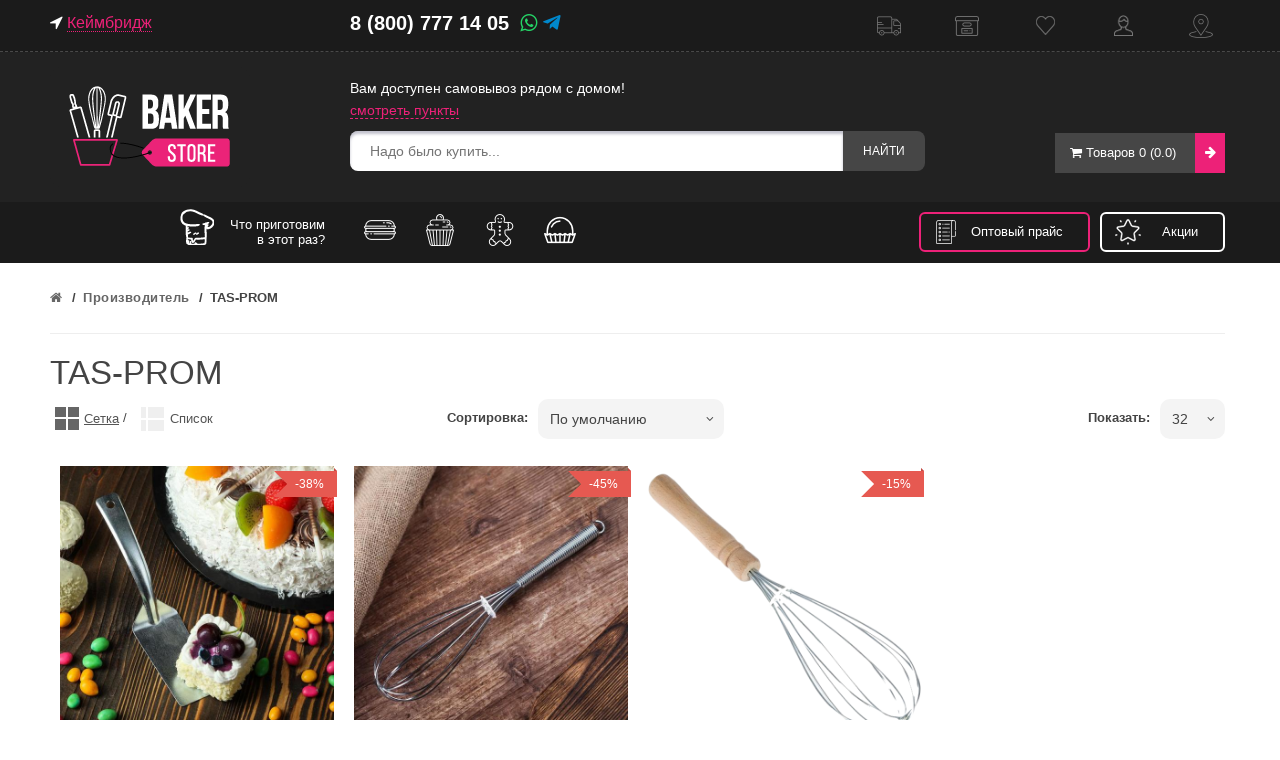

--- FILE ---
content_type: text/html; charset=utf-8
request_url: https://bakerstore.ru/tas-prom
body_size: 27002
content:
<!DOCTYPE html>
<!--[if IE]><![endif]-->
<!--[if IE 8 ]><html dir="ltr" lang="ru" class="ie8"><![endif]-->
<!--[if IE 9 ]><html dir="ltr" lang="ru" class="ie9"><![endif]-->
<!--[if (gt IE 9)|!(IE)]><!-->
<html dir="ltr" lang="ru">
<!--<![endif]-->
<head>

         			
<!-- Google Tag Manager -->
<script>(function(w,d,s,l,i){w[l]=w[l]||[];w[l].push({'gtm.start':
new Date().getTime(),event:'gtm.js'});var f=d.getElementsByTagName(s)[0],
j=d.createElement(s),dl=l!='dataLayer'?'&l='+l:'';j.async=true;j.src=
'https://www.googletagmanager.com/gtm.js?id='+i+dl;f.parentNode.insertBefore(j,f);
})(window,document,'script','dataLayer','GTM-PK69D5M');</script>
<!-- End Google Tag Manager -->
<script src="https://use.fontawesome.com/759323bcb7.js"></script>
<link rel="stylesheet" href="https://use.fontawesome.com/releases/v5.15.1/css/all.css" integrity="sha384-vp86vTRFVJgpjF9jiIGPEEqYqlDwgyBgEF109VFjmqGmIY/Y4HV4d3Gp2irVfcrp" crossorigin="anonymous">
	<meta charset="UTF-8" />
	<meta name="viewport" content="width=device-width, initial-scale=1">
	<title>
		TAS-PROM	</title>
	<base href="https://bakerstore.ru/" />
			<meta http-equiv="X-UA-Compatible" content="IE=edge">
			<link href="https://bakerstore.ru/image/catalog/favico.gif" rel="icon" />
				<link href="https://bakerstore.ru/tas-prom" rel="canonical" />
		<link rel="stylesheet" type="text/css" href="catalog/view/javascript/owl.carousel.2.0.0-beta.2.4/assets/owl.carousel.css">
	<link href="catalog/view/javascript/font-awesome/css/font-awesome.min.css" rel="stylesheet" type="text/css" />
	<link href="catalog/view/theme/bigboom/stylesheet/bootstrap.css" rel="stylesheet">
	<link href="catalog/view/theme/bigboom/stylesheet/style.css?v=1.2.1.33" rel="stylesheet">
	<link href="catalog/view/javascript/jquery/progroman/progroman.city-manager.css?1" rel="stylesheet">
	<link href="catalog/view/theme/default/stylesheet/mmlivesearch.css" rel="stylesheet">
	<script src="catalog/view/javascript/jquery/jquery-2.1.1.min.js" type="text/javascript"></script>
	<script src="catalog/view/javascript/jquery/ui/jquery-ui.js" type="text/javascript"></script>
	<!-- <link href="catalog/view/javascript/bootstrap/css/bootstrap.min.css" rel="stylesheet" media="screen" /> -->
	<script src="catalog/view/javascript/bootstrap/js/bootstrap.min.js" type="text/javascript"></script>
		    	<link href="catalog/view/javascript/jquery/magnific/magnific-popup.css" type="text/css" rel="stylesheet" media="screen" />
		    	<link href="catalog/view/theme/bigboom/stylesheet/availability.css" type="text/css" rel="stylesheet" media="screen" />
		    	<link href="catalog/view/javascript/jquery/ui/jquery-ui.css" type="text/css" rel="stylesheet" media="screen" />
		    	<link href="catalog/view/theme/default/stylesheet/discountsales.css" type="text/css" rel="stylesheet" media="screen" />
		    	<link href="catalog/view/theme/default/stylesheet/product_statuses.css" type="text/css" rel="stylesheet" media="screen" />
		<script src="catalog/view/javascript/jquery.jCounter-0.1.4.js" type="text/javascript"></script>	
	<script src="catalog/view/javascript/common.js?3" type="text/javascript"></script>
	<script src="catalog/view/javascript/modern.js" type="text/javascript"></script>
	<script src="catalog/view/javascript/module/ddSlick.js" type="text/javascript"></script>
			<script src="catalog/view/javascript/jquery/magnific/jquery.magnific-popup.min.js" type="text/javascript"></script>
			<script src="catalog/view/javascript/avail.js" type="text/javascript"></script>
			<script src="catalog/view/javascript/search_suggestion.js" type="text/javascript"></script>
			<script src="catalog/view/javascript/jquery/ui/jquery-ui.js" type="text/javascript"></script>
			<script src="catalog/view/javascript/discountsales.js" type="text/javascript"></script>
	
	<script type="text/javascript" src="catalog/view/javascript/owl.carousel.2.0.0-beta.2.4/owl.carousel.min.js"></script>
	<script type="text/javascript" src="catalog/view/javascript/jquery/progroman/jquery.progroman.autocomplete.js"></script>
	<script type="text/javascript" src="catalog/view/javascript/jquery/progroman/jquery.progroman.city-manager.js"></script>
<!-- GoogleAnalytics -->
<script>
  (function(i,s,o,g,r,a,m){i['GoogleAnalyticsObject']=r;i[r]=i[r]||function(){
  (i[r].q=i[r].q||[]).push(arguments)},i[r].l=1*new Date();a=s.createElement(o),
  m=s.getElementsByTagName(o)[0];a.async=1;a.src=g;m.parentNode.insertBefore(a,m)
  })(window,document,'script','https://www.google-analytics.com/analytics.js','ga');

  ga('create', 'UA-88813433-1', 'auto');
  ga('require', 'displayfeatures');
   function getRetailCrmCookie(name) {
    var matches = document.cookie.match(new RegExp(
        '(?:^|; )' + name + '=([^;]*)'
    ));

    return matches ? decodeURIComponent(matches[1]) : '';
}

  ga('set', 'dimension1', getRetailCrmCookie('_ga'));
  ga('send', 'pageview');
</script>
<!-- GoogleAnalytics -->
<meta name="facebook-domain-verification" content="sl2smb6y0ja5huombmjoiuvrtjru9e" />
</head>
<body class="product-manufacturer-info-117">



         	  	  	  	  	  			
<!-- Google Tag Manager (noscript) -->
<noscript><iframe src="https://www.googletagmanager.com/ns.html?id=GTM-PK69D5M"
height="0" width="0" style="display:none;visibility:hidden"></iframe></noscript>
<!-- End Google Tag Manager (noscript) -->
<!-- Yandex.Metrika counter -->
<script type="text/javascript" >
   (function(m,e,t,r,i,k,a){m[i]=m[i]||function(){(m[i].a=m[i].a||[]).push(arguments)};
   m[i].l=1*new Date();
   for (var j = 0; j < document.scripts.length; j++) {if (document.scripts[j].src === r) { return; }}
   k=e.createElement(t),a=e.getElementsByTagName(t)[0],k.async=1,k.src=r,a.parentNode.insertBefore(k,a)})
   (window, document, "script", "https://mc.yandex.ru/metrika/tag.js", "ym");

   ym(34046210, "init", {
        clickmap:true,
        trackLinks:true,
        accurateTrackBounce:true,
        webvisor:true,
        trackHash:true,
        ecommerce:"dataLayer"
   });
</script>
<noscript><div><img src="https://mc.yandex.ru/watch/34046210" style="position:absolute; left:-9999px;" alt="" /></div></noscript>
<!-- /Yandex.Metrika counter -->
<!-- /Yandex.Metrika counter -->
<script>
	window.onload = function () {
		yaCounterID = yaCounter34046210; // id счетчика метрики

			}
</script>
<!-- /Yandex.Metrika counter -->


	<header class="header header-1">
        <nav id="top-nav">
			<div class="container">
				<div class="row">
					<div class="col-lg-3 col-md-3 col-sm-6 col-xs-6 region">
					<div class="prmn-cmngr prmn-cmngr_top" data-confirm="true"><div class="prmn-cmngr__content">
    <div class="prmn-cmngr__title">
		<i class="fa fa-location-arrow" aria-hidden="true"></i> 
        <a class="prmn-cmngr__city" style="color: #ed2178; border-bottom: 1px dotted;">
            Кеймбридж        </a>
    </div>
</div></div>
										</div>
					<div class="col-lg-3 col-md-3 col-sm-6 col-xs-6 phone">
					<div class="mobile">
					8 (800) 777 14 05					    <a class="wa-green" href="https://api.whatsapp.com/send?phone=79311070543" target="_blank"><i class="fa fa-whatsapp" aria-hidden="true"></i></a>
					    <a class="tg-icon" href="tg://resolve?domain=+79311070543" target="_blank"><i class="fab fa-telegram-plane" aria-hidden="true"></i></a>
					</div>
					</div>
					<!-- <ul class="top-left col-sm-4 clearfix">
						<li class="dropdown language">
							
						</li>
						<li class="dropdown currency">
							
						</li>
					</ul> -->
					
					<div class="no-padding">

				<div id="top-links" class="nav">
					<ul class="list-inline links">
						<li class="my-delivey"><a href="/dostavka/">Доставка</a></li>
						<li class="my-samovyvoz"><a href="/samovyvoz/">Самовывоз</a></li>
						
						<li class="wishlist"><a href="https://bakerstore.ru/wishlist/" id="wishlist-total" title="Закладки (0)"><span>Закладки (0)</span></a></li>
						  
						  <li class="log-in"><a href="https://bakerstore.ru/login/">Кабинет</a></li>
						 
						  <li class="check-out"><a href="/contakty/">Контакты</a></li>
					</ul>
				
			</div>
				</div>
			</div>
		</nav>
		<div class="main-header">
			<div class="container">
				<div class="logo-search-cart">
					<div class="row">
						<div class="logo col-lg-3 col-md-3 col-sm-3 col-xs-12">
																					<a href="https://bakerstore.ru/"><img src="https://bakerstore.ru/image/catalog/logo-site200x120.png" title="Baker Store" alt="Baker Store"></a>
																				</div>
						<div class="top-search col-lg-6 col-md-6 col-sm-5 col-xs-12">
						<div class="searchup"><p style="color: #fff;font-size: 14px; margin: 0;">Вам доступен самовывоз рядом с домом!</p><a class="specunder" href="/samovyvoz" style="font-size: 14px;">смотреть пункты</a></div>
							<div id="search-custom" class="input-group">
  	<input class="search-input" type="text" name="search" value="" placeholder="Надо было купить...">
   <button type="button" class="btn-group" id="btn-search">
   	Найти
   </button>
</div>
<script type="text/javascript"><!--
var category_id;
$('#search-custom select').ddslick({
	width:130,	
	onSelected: function (selectedData) {
        category_id =selectedData.selectedData.value;
    }

});
$('#search-custom #btn-search').bind('click', function() {
	url = 'index.php?route=product/search';

	var search = $('#search-custom input[name=\'search\']').prop('value');


	if (search) {
		url += '&search=' + encodeURIComponent(search);
	}

	if (category_id > 0) {
		url += '&category_id=' + encodeURIComponent(category_id);
	}		

	location = url;
});

$('#search-custom input[name=\'search\']').bind('keydown', function(e) {
	if (e.keyCode == 13) {
		$('#btn-search').trigger('click');
	}
});

$('select[name=\'category_id\']').on('change', function() {
	if (this.value == '0') {
		$('input[name=\'sub_category\']').prop('disabled', true);
	} else {
		$('input[name=\'sub_category\']').prop('disabled', false);
	}
});

$('select[name=\'category_id\']').trigger('change');
--></script>
						</div>
						<div class="shopping-cart1 col-lg-3 col-md-3 col-sm-4 col-xs-12">
					
					
						    <div id="cart" class="btn-group btn-block">
  <button type="button" data-toggle="dropdown" data-loading-text="Загрузка..." class="dropdown-toggle dropdown-hover">
    <span class="cart-text">
      <i class="fa fa-shopping-cart"></i>
      <span id="cart-total"> Товаров 0 (0.0)</span>
    </span>
    <span class="cart-arrow"><i class="fa fa-arrow-right"></i></span>
  </button>
    <ul class="dropdown-menu cart-empty pull-right">
    <li>
      <p class="text-center">Ваша корзина пуста!</p>
    </li>
  </ul>
  </div>
						   
						</div>
						
					</div>
				</div>
				
				<div class="visible-xs">
						<nav id="menu" class="navbar">
		<div class="navbar-header"><span id="category" class="visible-xs">Категории</span>
			<button type="button" class="btn btn-navbar navbar-toggle" data-toggle="collapse" data-target=".navbar-ex1-collapse"><i class="fa fa-bars"></i></button>
		</div>
		<div class="collapse navbar-collapse navbar-ex1-collapse">
			<ul class="nav navbar-nav">	
				<li class="dropdown"><a href="https://bakerstore.ru/" class="dropdown-toggle" data-toggle="dropdown">Главная</a>
				<li><a href="specials">Акции</a></li>
				<li><a href="latest-products">Новинки</a></li>
					<div class="dropdown-menu">
						<div class="dropdown-inner">
							<div class="sub-menu-wrapper">
								<ul class="list-unstyled sub-menu-1 sub-home">
													
								</ul>
							</div>
						</div>
					</div>
				</li>
					
											<li class="dropdown menu-dropdown sub-collapse">
							<a href="https://bakerstore.ru/pasha/">Пасха 2025<i class="fa fa-angle-down"></i></a>
							<span class="dropdown-toggle sub-toggle visible-xs" data-toggle="dropdown"><i class="fa fa-plus"></i></span>
							<div class="dropdown-menu">
								<div class="dropdown-inner">
																		<div class="sub-menu-wrapper">
																					<ul class="list-unstyled sub-menu-1">											
																									<li>
														<a href="https://bakerstore.ru/pasha/pashalnye-formy-1/">
															Пасхальные формы														</a>										
														<ul class="sub-menu-2 hidden-xs"> 
																													</ul>													
													</li>
																										<li>
														<a href="https://bakerstore.ru/pasha/pashalnaya-upakovka/">
															Пасхальная упаковка														</a>										
														<ul class="sub-menu-2 hidden-xs"> 
																													</ul>													
													</li>
																										<li>
														<a href="https://bakerstore.ru/pasha/krasiteli-dlya-yaic/">
															Красители для яиц														</a>										
														<ul class="sub-menu-2 hidden-xs"> 
																													</ul>													
													</li>
																										<li>
														<a href="https://bakerstore.ru/pasha/pasochnicy/">
															Пасочницы														</a>										
														<ul class="sub-menu-2 hidden-xs"> 
																													</ul>													
													</li>
																										<li>
														<a href="https://bakerstore.ru/pasha/pashalnye-ingredienty/">
															Пасхальные ингредиенты														</a>										
														<ul class="sub-menu-2 hidden-xs"> 
																													</ul>													
													</li>
																										<li>
														<a href="https://bakerstore.ru/pasha/pashalnye-podstavki/">
															Пасхальные подставки														</a>										
														<ul class="sub-menu-2 hidden-xs"> 
																													</ul>													
													</li>
																										<li>
														<a href="https://bakerstore.ru/pasha/formy-dlya-shokolada-na-pashu/">
															Пасхальные формы для шоколада														</a>										
														<ul class="sub-menu-2 hidden-xs"> 
																													</ul>													
													</li>
																										<li>
														<a href="https://bakerstore.ru/pasha/pashalnyj-dekor/">
															Пасхальный декор														</a>										
														<ul class="sub-menu-2 hidden-xs"> 
																													</ul>													
													</li>
																										<li>
														<a href="https://bakerstore.ru/pasha/dekorirovanie-yaic/">
															Декорирование яиц														</a>										
														<ul class="sub-menu-2 hidden-xs"> 
																													</ul>													
													</li>
																										
											</ul>
																				</div>	
																		
								</div>
								<!-- <a href="https://bakerstore.ru/pasha/" class="see-all">
									text_all										Пасха 2025								</a>	 -->								
							</div>							
						</li>
														
											<li class="dropdown menu-dropdown sub-collapse">
							<a href="https://bakerstore.ru/upakovka-i-podlozhki/">Кондитерская упаковка<i class="fa fa-angle-down"></i></a>
							<span class="dropdown-toggle sub-toggle visible-xs" data-toggle="dropdown"><i class="fa fa-plus"></i></span>
							<div class="dropdown-menu">
								<div class="dropdown-inner">
																		<div class="sub-menu-wrapper">
																					<ul class="list-unstyled sub-menu-1">											
																									<li>
														<a href="https://bakerstore.ru/upakovka-i-podlozhki/korobki-dlya-tortov/">
															Коробки для тортов														</a>										
														<ul class="sub-menu-2 hidden-xs"> 
																															<li><a href="https://bakerstore.ru/upakovka-i-podlozhki/korobki-dlya-tortov/kartonnye-korobki/">Картонные коробки</a></li>
																															<li><a href="https://bakerstore.ru/upakovka-i-podlozhki/korobki-dlya-tortov/korobki-bez-okna/">Коробки без окна</a></li>
																															<li><a href="https://bakerstore.ru/upakovka-i-podlozhki/korobki-dlya-tortov/korobki-s-oknom/">Коробки с окном</a></li>
																															<li><a href="https://bakerstore.ru/upakovka-i-podlozhki/korobki-dlya-tortov/korobki-tubusy/">Коробки тубусы</a></li>
																															<li><a href="https://bakerstore.ru/upakovka-i-podlozhki/korobki-dlya-tortov/prozrachnye-korobki/">Прозрачные коробки</a></li>
																													</ul>													
													</li>
																										<li>
														<a href="https://bakerstore.ru/upakovka-i-podlozhki/korobki-dlya-pirozhnyh/">
															Коробки для десертов														</a>										
														<ul class="sub-menu-2 hidden-xs"> 
																													</ul>													
													</li>
																										<li>
														<a href="https://bakerstore.ru/upakovka-i-podlozhki/korobki-dlya-kapkeykov/">
															Коробки для капкейков														</a>										
														<ul class="sub-menu-2 hidden-xs"> 
																													</ul>													
													</li>
																										<li>
														<a href="https://bakerstore.ru/upakovka-i-podlozhki/korobki-dlya-konfet/">
															Коробки для конфет														</a>										
														<ul class="sub-menu-2 hidden-xs"> 
																													</ul>													
													</li>
																										<li>
														<a href="https://bakerstore.ru/upakovka-i-podlozhki/korobki-dlya-pryanikov/">
															Коробки для пряников														</a>										
														<ul class="sub-menu-2 hidden-xs"> 
																													</ul>													
													</li>
																										<li>
														<a href="https://bakerstore.ru/upakovka-i-podlozhki/podlozhki-dlya-pirozhnyh/">
															Подложки для пирожных														</a>										
														<ul class="sub-menu-2 hidden-xs"> 
																													</ul>													
													</li>
																										<li>
														<a href="https://bakerstore.ru/upakovka-i-podlozhki/podlozhki-dlya-tortov/">
															Подложки для тортов														</a>										
														<ul class="sub-menu-2 hidden-xs"> 
																															<li><a href="https://bakerstore.ru/upakovka-i-podlozhki/podlozhki-dlya-tortov/azhurnye-salfetki/">Ажурные салфетки</a></li>
																															<li><a href="https://bakerstore.ru/upakovka-i-podlozhki/podlozhki-dlya-tortov/derevyannye-podlozhki/">Деревянные подложки</a></li>
																															<li><a href="https://bakerstore.ru/upakovka-i-podlozhki/podlozhki-dlya-tortov/kartonnye-podlozhki/">Картонные подложки</a></li>
																															<li><a href="https://bakerstore.ru/upakovka-i-podlozhki/podlozhki-dlya-tortov/osi-dlya-tortov/">Оси для тортов</a></li>
																															<li><a href="https://bakerstore.ru/upakovka-i-podlozhki/podlozhki-dlya-tortov/podlozhki-iz-akrila/">Подложки из акрила</a></li>
																															<li><a href="https://bakerstore.ru/upakovka-i-podlozhki/podlozhki-dlya-tortov/podlozhki-iz-penoplasta/">Подложки из пенопласта</a></li>
																													</ul>													
													</li>
																										<li>
														<a href="https://bakerstore.ru/upakovka-i-podlozhki/korobki-dlya-macarons/">
															Коробки для macarons														</a>										
														<ul class="sub-menu-2 hidden-xs"> 
																													</ul>													
													</li>
																										<li>
														<a href="https://bakerstore.ru/upakovka-i-podlozhki/korobki-dlya-zefira/">
															Коробки для зефира														</a>										
														<ul class="sub-menu-2 hidden-xs"> 
																													</ul>													
													</li>
																										<li>
														<a href="https://bakerstore.ru/upakovka-i-podlozhki/korobki-dlya-pirogov/">
															Коробки для пирогов														</a>										
														<ul class="sub-menu-2 hidden-xs"> 
																													</ul>													
													</li>
																										<li>
														<a href="https://bakerstore.ru/upakovka-i-podlozhki/korobki-dlya-shokolada/">
															Коробки для плиток шоколада														</a>										
														<ul class="sub-menu-2 hidden-xs"> 
																													</ul>													
													</li>
																										<li>
														<a href="https://bakerstore.ru/upakovka-i-podlozhki/korobki-dlya-ruletov/">
															Коробки для рулетов и кексов														</a>										
														<ul class="sub-menu-2 hidden-xs"> 
																													</ul>													
													</li>
																										<li>
														<a href="https://bakerstore.ru/upakovka-i-podlozhki/korobki-dlya-eklerov/">
															Коробки для эклеров														</a>										
														<ul class="sub-menu-2 hidden-xs"> 
																													</ul>													
													</li>
																										<li>
														<a href="https://bakerstore.ru/upakovka-i-podlozhki/lenty-verevki-shpagat/">
															Ленты, веревки, шпагат														</a>										
														<ul class="sub-menu-2 hidden-xs"> 
																													</ul>													
													</li>
																										<li>
														<a href="https://bakerstore.ru/upakovka-dlya-fastfud/pakety/">
															Пакеты														</a>										
														<ul class="sub-menu-2 hidden-xs"> 
																															<li><a href="https://bakerstore.ru/hozyajstvennye-tovary-dlya-restoranov/pergament-i-folga/bumazhnye-ugolki/">Бумажные уголки</a></li>
																															<li><a href="https://bakerstore.ru/upakovka-dlya-fastfud/pakety/zhirostojkie-pakety/">Жиростойкие пакеты</a></li>
																															<li><a href="https://bakerstore.ru/upakovka-dlya-fastfud/pakety/kraft-pakety/">Крафт пакеты</a></li>
																															<li><a href="https://bakerstore.ru/upakovka-dlya-fastfud/pakety/pakety-dlya-tortov/">Пакеты для тортов</a></li>
																															<li><a href="https://bakerstore.ru/upakovka-dlya-fastfud/pakety/pakety-polietilenovye/">Пакеты полиэтиленовые</a></li>
																															<li><a href="https://bakerstore.ru/upakovka-dlya-fastfud/pakety/paketiki/">Прозрачные пакеты</a></li>
																															<li><a href="https://bakerstore.ru/upakovka-dlya-fastfud/pakety/fasovochnye-pakety/">Фасовочные пакеты</a></li>
																													</ul>													
													</li>
																										<li>
														<a href="https://bakerstore.ru/upakovka-i-podlozhki/penoboksy/">
															Пенобоксы														</a>										
														<ul class="sub-menu-2 hidden-xs"> 
																													</ul>													
													</li>
																										<li>
														<a href="https://bakerstore.ru/upakovka-i-podlozhki/podarochnye-korobki/">
															Подарочные коробки														</a>										
														<ul class="sub-menu-2 hidden-xs"> 
																													</ul>													
													</li>
																										<li>
														<a href="https://bakerstore.ru/upakovka-i-podlozhki/stakanchiki-dlya-trajflov/">
															Стаканчики для трайфлов														</a>										
														<ul class="sub-menu-2 hidden-xs"> 
																													</ul>													
													</li>
																										<li>
														<a href="https://bakerstore.ru/upakovka-i-podlozhki/korobki-dlya-bento-tortov/">
															Упаковка для бенто-тортов и Cake To Go														</a>										
														<ul class="sub-menu-2 hidden-xs"> 
																													</ul>													
													</li>
																										<li>
														<a href="https://bakerstore.ru/upakovka-i-podlozhki/korobki-dlya-kulichej/">
															Упаковка для куличей														</a>										
														<ul class="sub-menu-2 hidden-xs"> 
																													</ul>													
													</li>
																										<li>
														<a href="https://bakerstore.ru/upakovka-i-podlozhki/upakovochnaya-bumaga/">
															Упаковочная бумага														</a>										
														<ul class="sub-menu-2 hidden-xs"> 
																													</ul>													
													</li>
																										<li>
														<a href="https://bakerstore.ru/upakovka-i-podlozhki/birki/">
															Бирки														</a>										
														<ul class="sub-menu-2 hidden-xs"> 
																													</ul>													
													</li>
																										<li>
														<a href="https://bakerstore.ru/upakovka-i-podlozhki/bumazhnyj-napolnitel/">
															Бумажный наполнитель														</a>										
														<ul class="sub-menu-2 hidden-xs"> 
																													</ul>													
													</li>
																										<li>
														<a href="https://bakerstore.ru/upakovka-i-podlozhki/upakovka-i-love-bake/">
															Упаковка I Love Bake														</a>										
														<ul class="sub-menu-2 hidden-xs"> 
																													</ul>													
													</li>
																										
											</ul>
																				</div>	
																		
								</div>
								<!-- <a href="https://bakerstore.ru/upakovka-i-podlozhki/" class="see-all">
									text_all										Кондитерская упаковка								</a>	 -->								
							</div>							
						</li>
														
											<li class="dropdown menu-dropdown sub-collapse">
							<a href="https://bakerstore.ru/upakovka-dlya-fastfud/">Упаковка для HoReCa<i class="fa fa-angle-down"></i></a>
							<span class="dropdown-toggle sub-toggle visible-xs" data-toggle="dropdown"><i class="fa fa-plus"></i></span>
							<div class="dropdown-menu">
								<div class="dropdown-inner">
																		<div class="sub-menu-wrapper">
																					<ul class="list-unstyled sub-menu-1">											
																									<li>
														<a href="https://bakerstore.ru/upakovka-dlya-fastfud/odnorazovye-konteynery/">
															Одноразовые контейнеры														</a>										
														<ul class="sub-menu-2 hidden-xs"> 
																															<li><a href="https://bakerstore.ru/upakovka-dlya-fastfud/odnorazovye-konteynery/bumazhnye-kontejnery/">Бумажные контейнеры</a></li>
																															<li><a href="https://bakerstore.ru/upakovka-dlya-fastfud/odnorazovye-konteynery/kvadratnye-kontejnery/">Квадратные контейнеры</a></li>
																															<li><a href="https://bakerstore.ru/upakovka-dlya-fastfud/odnorazovye-konteynery/kontejnery-dlya-goryachego/">Контейнеры для горячего</a></li>
																															<li><a href="https://bakerstore.ru/upakovka-dlya-fastfud/odnorazovye-konteynery/kontejnery-dlya-salata/">Контейнеры для салата</a></li>
																															<li><a href="https://bakerstore.ru/upakovka-dlya-fastfud/odnorazovye-konteynery/kontejnery-dlya-supa/">Контейнеры для супа</a></li>
																															<li><a href="https://bakerstore.ru/upakovka-dlya-fastfud/odnorazovye-konteynery/kontejnery-pod-zapajku/">Контейнеры под запайку</a></li>
																															<li><a href="https://bakerstore.ru/upakovka-dlya-fastfud/odnorazovye-konteynery/kontejnery-rakushki/">Контейнеры ракушки</a></li>
																															<li><a href="https://bakerstore.ru/upakovka-dlya-fastfud/odnorazovye-konteynery/kontejnery-s-kryshkami/">Контейнеры с крышками</a></li>
																															<li><a href="https://bakerstore.ru/upakovka-dlya-fastfud/odnorazovye-konteynery/kruglye-kontejnery/">Круглые контейнеры</a></li>
																															<li><a href="https://bakerstore.ru/upakovka-dlya-fastfud/odnorazovye-konteynery/odnorazovye-lotki/">Одноразовые лотки</a></li>
																															<li><a href="https://bakerstore.ru/upakovka-dlya-fastfud/odnorazovye-konteynery/plastikovye-kontejnery/">Пластиковые контейнеры</a></li>
																															<li><a href="https://bakerstore.ru/upakovka-dlya-fastfud/odnorazovye-konteynery/pryamougolnye-kontejnery/">Прямоугольные контейнеры</a></li>
																													</ul>													
													</li>
																										<li>
														<a href="https://bakerstore.ru/upakovka-dlya-fastfud/butylki-dlya-napitkov/">
															Бутылки для напитков														</a>										
														<ul class="sub-menu-2 hidden-xs"> 
																													</ul>													
													</li>
																										<li>
														<a href="https://bakerstore.ru/upakovka-dlya-fastfud/korobki-dlya-piccy/">
															Коробки для пиццы														</a>										
														<ul class="sub-menu-2 hidden-xs"> 
																													</ul>													
													</li>
																										<li>
														<a href="https://bakerstore.ru/upakovka-dlya-fastfud/korobki-dlya-sendvichej/">
															Коробки для сэндвичей и роллов														</a>										
														<ul class="sub-menu-2 hidden-xs"> 
																													</ul>													
													</li>
																										<li>
														<a href="https://bakerstore.ru/upakovka-dlya-fastfud/lanch-boksy/">
															Ланч боксы														</a>										
														<ul class="sub-menu-2 hidden-xs"> 
																													</ul>													
													</li>
																										<li>
														<a href="https://bakerstore.ru/upakovka-dlya-fastfud/pakety/">
															Пакеты														</a>										
														<ul class="sub-menu-2 hidden-xs"> 
																															<li><a href="https://bakerstore.ru/hozyajstvennye-tovary-dlya-restoranov/pergament-i-folga/bumazhnye-ugolki/">Бумажные уголки</a></li>
																															<li><a href="https://bakerstore.ru/upakovka-dlya-fastfud/pakety/zhirostojkie-pakety/">Жиростойкие пакеты</a></li>
																															<li><a href="https://bakerstore.ru/upakovka-dlya-fastfud/pakety/kraft-pakety/">Крафт пакеты</a></li>
																															<li><a href="https://bakerstore.ru/upakovka-dlya-fastfud/pakety/pakety-dlya-tortov/">Пакеты для тортов</a></li>
																															<li><a href="https://bakerstore.ru/upakovka-dlya-fastfud/pakety/pakety-polietilenovye/">Пакеты полиэтиленовые</a></li>
																															<li><a href="https://bakerstore.ru/upakovka-dlya-fastfud/pakety/paketiki/">Прозрачные пакеты</a></li>
																															<li><a href="https://bakerstore.ru/upakovka-dlya-fastfud/pakety/fasovochnye-pakety/">Фасовочные пакеты</a></li>
																													</ul>													
													</li>
																										<li>
														<a href="https://bakerstore.ru/upakovka-dlya-fastfud/plastikovye-i-banki/">
															Пластиковые банки														</a>										
														<ul class="sub-menu-2 hidden-xs"> 
																													</ul>													
													</li>
																										<li>
														<a href="https://bakerstore.ru/upakovka-dlya-fastfud/sousniki/">
															Соусники														</a>										
														<ul class="sub-menu-2 hidden-xs"> 
																													</ul>													
													</li>
																										<li>
														<a href="https://bakerstore.ru/upakovka-dlya-fastfud/universalnye-korobki/">
															Универсальные коробки														</a>										
														<ul class="sub-menu-2 hidden-xs"> 
																													</ul>													
													</li>
																										<li>
														<a href="https://bakerstore.ru/upakovka-dlya-fastfud/upakovka-dlya-wok-i-lapshi/">
															Упаковка для WOK и Лапши														</a>										
														<ul class="sub-menu-2 hidden-xs"> 
																													</ul>													
													</li>
																										<li>
														<a href="https://bakerstore.ru/upakovka-dlya-fastfud/upakovka-dlya-burgerov/">
															Упаковка для бургеров и хот догов														</a>										
														<ul class="sub-menu-2 hidden-xs"> 
																															<li><a href="https://bakerstore.ru/hozyajstvennye-tovary-dlya-restoranov/pergament-i-folga/bumazhnye-ugolki/">Бумажные уголки</a></li>
																															<li><a href="https://bakerstore.ru/hozyajstvennye-tovary-dlya-restoranov/pergament-i-folga/obertochnaya-bumaga-podpergament/">Оберточная бумага (подпергамент)</a></li>
																													</ul>													
													</li>
																										<li>
														<a href="https://bakerstore.ru/upakovka-dlya-fastfud/upakovka-dlya-kartoshki-i-snekov/">
															Упаковка для картошки и снэков														</a>										
														<ul class="sub-menu-2 hidden-xs"> 
																													</ul>													
													</li>
																										<li>
														<a href="https://bakerstore.ru/upakovka-dlya-fastfud/upakovka-dlya-sushi/">
															Упаковка для суши														</a>										
														<ul class="sub-menu-2 hidden-xs"> 
																													</ul>													
													</li>
																										
											</ul>
																				</div>	
																		
								</div>
								<!-- <a href="https://bakerstore.ru/upakovka-dlya-fastfud/" class="see-all">
									text_all										Упаковка для HoReCa								</a>	 -->								
							</div>							
						</li>
														
											<li class="dropdown menu-dropdown sub-collapse">
							<a href="https://bakerstore.ru/kapsuly-i-formy-bumazhnye/">Капсулы и формы бумажные<i class="fa fa-angle-down"></i></a>
							<span class="dropdown-toggle sub-toggle visible-xs" data-toggle="dropdown"><i class="fa fa-plus"></i></span>
							<div class="dropdown-menu">
								<div class="dropdown-inner">
																		<div class="sub-menu-wrapper">
																					<ul class="list-unstyled sub-menu-1">											
																									<li>
														<a href="https://bakerstore.ru/kapsuly-i-formy-bumazhnye/dlya-tortov-pirogov-kulichey/">
															Бумажные формы для куличей														</a>										
														<ul class="sub-menu-2 hidden-xs"> 
																													</ul>													
													</li>
																										<li>
														<a href="https://bakerstore.ru/kapsuly-i-formy-bumazhnye/dlya-kapkeykov/">
															Для капкейков														</a>										
														<ul class="sub-menu-2 hidden-xs"> 
																													</ul>													
													</li>
																										<li>
														<a href="https://bakerstore.ru/kapsuly-i-formy-bumazhnye/dlya-konfet/">
															Для конфет														</a>										
														<ul class="sub-menu-2 hidden-xs"> 
																													</ul>													
													</li>
																										<li>
														<a href="https://bakerstore.ru/kapsuly-i-formy-bumazhnye/dlya-pirozhnyh/">
															Для пирожных														</a>										
														<ul class="sub-menu-2 hidden-xs"> 
																													</ul>													
													</li>
																										<li>
														<a href="https://bakerstore.ru/kapsuly-i-formy-bumazhnye/dlya-maffinov/">
															Тюльпаны для маффинов														</a>										
														<ul class="sub-menu-2 hidden-xs"> 
																													</ul>													
													</li>
																										<li>
														<a href="https://bakerstore.ru/kapsuly-i-formy-bumazhnye/formy-s-bortikom/">
															Формы с бортиком														</a>										
														<ul class="sub-menu-2 hidden-xs"> 
																													</ul>													
													</li>
																										
											</ul>
																				</div>	
																		
								</div>
								<!-- <a href="https://bakerstore.ru/kapsuly-i-formy-bumazhnye/" class="see-all">
									text_all										Капсулы и формы бумажные								</a>	 -->								
							</div>							
						</li>
														
											<li class="dropdown menu-dropdown sub-collapse">
							<a href="https://bakerstore.ru/ingredienty/">Ингредиенты<i class="fa fa-angle-down"></i></a>
							<span class="dropdown-toggle sub-toggle visible-xs" data-toggle="dropdown"><i class="fa fa-plus"></i></span>
							<div class="dropdown-menu">
								<div class="dropdown-inner">
																		<div class="sub-menu-wrapper">
																					<ul class="list-unstyled sub-menu-1">											
																									<li>
														<a href="https://bakerstore.ru/ingredienty/siropy/">
															Сиропы														</a>										
														<ul class="sub-menu-2 hidden-xs"> 
																															<li><a href="https://bakerstore.ru/ingredienty/siropy/glyukoznyy-sirop/">Глюкозный сироп</a></li>
																															<li><a href="https://bakerstore.ru/ingredienty/siropy/invertnyj-sirop/">Инвертный сироп</a></li>
																															<li><a href="https://bakerstore.ru/ingredienty/siropy/patoka/">Патока</a></li>
																															<li><a href="https://bakerstore.ru/ingredienty/siropy/sirop-tominambura/">Сироп томинамбура</a></li>
																													</ul>													
													</li>
																										<li>
														<a href="https://bakerstore.ru/ingredienty/agar-agar/">
															Агар-агар														</a>										
														<ul class="sub-menu-2 hidden-xs"> 
																													</ul>													
													</li>
																										<li>
														<a href="https://bakerstore.ru/ingredienty/aysing/">
															Айсинг и сахарная глазурь														</a>										
														<ul class="sub-menu-2 hidden-xs"> 
																													</ul>													
													</li>
																										<li>
														<a href="https://bakerstore.ru/ingredienty/albumin-yaichnyj-belok/">
															Альбумин (яичный белок)														</a>										
														<ul class="sub-menu-2 hidden-xs"> 
																													</ul>													
													</li>
																										<li>
														<a href="https://bakerstore.ru/ingredienty/geli/">
															Гели и лаки														</a>										
														<ul class="sub-menu-2 hidden-xs"> 
																													</ul>													
													</li>
																										<li>
														<a href="https://bakerstore.ru/ingredienty/zhelatin/">
															Желатин														</a>										
														<ul class="sub-menu-2 hidden-xs"> 
																													</ul>													
													</li>
																										<li>
														<a href="https://bakerstore.ru/ingredienty/zagustitel/">
															Загустители														</a>										
														<ul class="sub-menu-2 hidden-xs"> 
																															<li><a href="https://bakerstore.ru/ingredienty/zagustitel/zagustiteli-dlya-mastiki/">Загустители для мастики</a></li>
																															<li><a href="https://bakerstore.ru/ingredienty/zagustitel/zagustitel-slivok/">Загустители для сливок</a></li>
																															<li><a href="https://bakerstore.ru/ingredienty/zagustitel/krahmal/">Крахмал</a></li>
																													</ul>													
													</li>
																										<li>
														<a href="https://bakerstore.ru/ingredienty/izomalt/">
															Изомальт														</a>										
														<ul class="sub-menu-2 hidden-xs"> 
																													</ul>													
													</li>
																										<li>
														<a href="https://bakerstore.ru/ingredienty/ingredienty-dlya-bubble-tea/">
															Ингредиенты для Bubble Tea														</a>										
														<ul class="sub-menu-2 hidden-xs"> 
																													</ul>													
													</li>
																										<li>
														<a href="https://bakerstore.ru/ingredienty/konditerskie-nachinki/">
															Кондитерские начинки														</a>										
														<ul class="sub-menu-2 hidden-xs"> 
																													</ul>													
													</li>
																										<li>
														<a href="https://bakerstore.ru/ingredienty/masla/">
															Масла														</a>										
														<ul class="sub-menu-2 hidden-xs"> 
																													</ul>													
													</li>
																										<li>
														<a href="https://bakerstore.ru/ingredienty/muka/">
															Мука														</a>										
														<ul class="sub-menu-2 hidden-xs"> 
																													</ul>													
													</li>
																										<li>
														<a href="https://bakerstore.ru/ingredienty/orehovaya-pasta/">
															Ореховая паста														</a>										
														<ul class="sub-menu-2 hidden-xs"> 
																													</ul>													
													</li>
																										<li>
														<a href="https://bakerstore.ru/ingredienty/pektin/">
															Пектин														</a>										
														<ul class="sub-menu-2 hidden-xs"> 
																													</ul>													
													</li>
																										
											</ul>
																						<ul class="list-unstyled sub-menu-1">											
																									<li>
														<a href="https://bakerstore.ru/ingredienty/pishevye-dobavki/">
															Пищевые добавки														</a>										
														<ul class="sub-menu-2 hidden-xs"> 
																															<li><a href="https://bakerstore.ru/ingredienty/agar-agar/">Агар-агар</a></li>
																															<li><a href="https://bakerstore.ru/ingredienty/izomalt/">Изомальт</a></li>
																															<li><a href="https://bakerstore.ru/ingredienty/pektin/">Пектин</a></li>
																															<li><a href="https://bakerstore.ru/ingredienty/pishevye-dobavki/emulgatory/">Эмульгаторы</a></li>
																													</ul>													
													</li>
																										<li>
														<a href="https://bakerstore.ru/ingredienty/produkty-iz-orehov/">
															Продукты из орехов														</a>										
														<ul class="sub-menu-2 hidden-xs"> 
																															<li><a href="https://bakerstore.ru/ingredienty/produkty-iz-orehov/marcipan/">Марципан</a></li>
																															<li><a href="https://bakerstore.ru/ingredienty/produkty-iz-orehov/mindalnaya-muka/">Миндальная мука</a></li>
																															<li><a href="https://bakerstore.ru/ingredienty/produkty-iz-orehov/orehi/">Ореховая мука</a></li>
																															<li><a href="https://bakerstore.ru/ingredienty/orehovaya-pasta/">Ореховая паста</a></li>
																															<li><a href="https://bakerstore.ru/ingredienty/produkty-iz-orehov/praline/">Пралине</a></li>
																													</ul>													
													</li>
																										<li>
														<a href="https://bakerstore.ru/ingredienty/razryhlitel-pekarskij-poroshok/">
															Разрыхлитель, пекарский порошок, дрожжи														</a>										
														<ul class="sub-menu-2 hidden-xs"> 
																													</ul>													
													</li>
																										<li>
														<a href="https://bakerstore.ru/ingredienty/saharnaya-pudra/">
															Сахарная пудра														</a>										
														<ul class="sub-menu-2 hidden-xs"> 
																													</ul>													
													</li>
																										<li>
														<a href="https://bakerstore.ru/ingredienty/siropy-dlya-desertov-i-kofe/">
															Сиропы для десертов и кофе														</a>										
														<ul class="sub-menu-2 hidden-xs"> 
																													</ul>													
													</li>
																										<li>
														<a href="https://bakerstore.ru/ingredienty/specii-i-pryanosti/">
															Специи и пряности														</a>										
														<ul class="sub-menu-2 hidden-xs"> 
																													</ul>													
													</li>
																										<li>
														<a href="https://bakerstore.ru/ingredienty/sublimirovannye-yagody/">
															Сублимированные ягоды														</a>										
														<ul class="sub-menu-2 hidden-xs"> 
																													</ul>													
													</li>
																										<li>
														<a href="https://bakerstore.ru/ingredienty/suhocvety/">
															Сухоцветы														</a>										
														<ul class="sub-menu-2 hidden-xs"> 
																													</ul>													
													</li>
																										<li>
														<a href="https://bakerstore.ru/ingredienty/fruktovoe-pyure/">
															Фруктовые и ягодные пюре														</a>										
														<ul class="sub-menu-2 hidden-xs"> 
																													</ul>													
													</li>
																										<li>
														<a href="https://bakerstore.ru/ingredienty/frukty-i-yagody-v-sirope/">
															Фрукты и ягоды в сиропе														</a>										
														<ul class="sub-menu-2 hidden-xs"> 
																													</ul>													
													</li>
																										<li>
														<a href="https://bakerstore.ru/ingredienty/vanilnaya-produkciya/">
															Ванильная продукция														</a>										
														<ul class="sub-menu-2 hidden-xs"> 
																													</ul>													
													</li>
																										<li>
														<a href="https://bakerstore.ru/ingredienty/sahara-i-zameniteli/">
															Сахара и заменители														</a>										
														<ul class="sub-menu-2 hidden-xs"> 
																													</ul>													
													</li>
																										<li>
														<a href="https://bakerstore.ru/ingredienty/hrustyashie-tekstury/">
															Хрустящие текстуры														</a>										
														<ul class="sub-menu-2 hidden-xs"> 
																													</ul>													
													</li>
																										
											</ul>
																				</div>	
																		
								</div>
								<!-- <a href="https://bakerstore.ru/ingredienty/" class="see-all">
									text_all										Ингредиенты								</a>	 -->								
							</div>							
						</li>
														
											<li class="dropdown menu-dropdown sub-collapse">
							<a href="https://bakerstore.ru/shokolad/">Шоколад и какао<i class="fa fa-angle-down"></i></a>
							<span class="dropdown-toggle sub-toggle visible-xs" data-toggle="dropdown"><i class="fa fa-plus"></i></span>
							<div class="dropdown-menu">
								<div class="dropdown-inner">
																		<div class="sub-menu-wrapper">
																					<ul class="list-unstyled sub-menu-1">											
																									<li>
														<a href="https://bakerstore.ru/shokolad/barry-callebaut-belgiya/">
															Barry Callebaut Бельгия														</a>										
														<ul class="sub-menu-2 hidden-xs"> 
																													</ul>													
													</li>
																										<li>
														<a href="https://bakerstore.ru/shokolad/kapsuly-dlya-tryufelej-korpusy/">
															Капсулы для трюфелей (корпусы)														</a>										
														<ul class="sub-menu-2 hidden-xs"> 
																													</ul>													
													</li>
																										<li>
														<a href="https://bakerstore.ru/shokolad/termostabilnyj-shokolad/">
															Термостабильный шоколад														</a>										
														<ul class="sub-menu-2 hidden-xs"> 
																													</ul>													
													</li>
																										<li>
														<a href="https://bakerstore.ru/shokolad/shokolad-bez-sahara/">
															Шоколад без сахара														</a>										
														<ul class="sub-menu-2 hidden-xs"> 
																													</ul>													
													</li>
																										<li>
														<a href="https://bakerstore.ru/shokolad/shokolad-optom/">
															Шоколад оптом														</a>										
														<ul class="sub-menu-2 hidden-xs"> 
																													</ul>													
													</li>
																										<li>
														<a href="https://bakerstore.ru/shokolad/shokoladnye-chashechki/">
															Шоколадные чашечки														</a>										
														<ul class="sub-menu-2 hidden-xs"> 
																													</ul>													
													</li>
																										<li>
														<a href="https://bakerstore.ru/shokolad/shokoladnye-shariki/">
															Шоколадные шарики														</a>										
														<ul class="sub-menu-2 hidden-xs"> 
																													</ul>													
													</li>
																										<li>
														<a href="https://bakerstore.ru/shokolad/shokoladnyj-dekor/">
															Шоколадный декор														</a>										
														<ul class="sub-menu-2 hidden-xs"> 
																													</ul>													
													</li>
																										<li>
														<a href="https://bakerstore.ru/shokolad/glazur-shokoladnaya/">
															Глазурь шоколадная														</a>										
														<ul class="sub-menu-2 hidden-xs"> 
																													</ul>													
													</li>
																										<li>
														<a href="https://bakerstore.ru/shokolad/belyy-shokolad/">
															Белый шоколад														</a>										
														<ul class="sub-menu-2 hidden-xs"> 
																													</ul>													
													</li>
																										<li>
														<a href="https://bakerstore.ru/shokolad/chernyy-shokolad/">
															Темный шоколад														</a>										
														<ul class="sub-menu-2 hidden-xs"> 
																													</ul>													
													</li>
																										<li>
														<a href="https://bakerstore.ru/shokolad/molochnyj-shokolad/">
															Молочный шоколад														</a>										
														<ul class="sub-menu-2 hidden-xs"> 
																													</ul>													
													</li>
																										<li>
														<a href="https://bakerstore.ru/shokolad/shokolad-s-dobavkami/">
															Шоколад цветной ароматизированный														</a>										
														<ul class="sub-menu-2 hidden-xs"> 
																													</ul>													
													</li>
																										<li>
														<a href="https://bakerstore.ru/shokolad/kakao-maslo/">
															Какао масло														</a>										
														<ul class="sub-menu-2 hidden-xs"> 
																													</ul>													
													</li>
																										<li>
														<a href="https://bakerstore.ru/shokolad/kakao/">
															Какао порошок														</a>										
														<ul class="sub-menu-2 hidden-xs"> 
																													</ul>													
													</li>
																										
											</ul>
																				</div>	
																		
								</div>
								<!-- <a href="https://bakerstore.ru/shokolad/" class="see-all">
									text_all										Шоколад и какао								</a>	 -->								
							</div>							
						</li>
														
											<li class="dropdown menu-dropdown sub-collapse">
							<a href="https://bakerstore.ru/mastika/">Мастика<i class="fa fa-angle-down"></i></a>
							<span class="dropdown-toggle sub-toggle visible-xs" data-toggle="dropdown"><i class="fa fa-plus"></i></span>
							<div class="dropdown-menu">
								<div class="dropdown-inner">
																		<div class="sub-menu-wrapper">
																					<ul class="list-unstyled sub-menu-1">											
																									<li>
														<a href="https://bakerstore.ru/mastika/mastika-i-love-bake/">
															Мастика I Love Bake														</a>										
														<ul class="sub-menu-2 hidden-xs"> 
																													</ul>													
													</li>
																										<li>
														<a href="https://bakerstore.ru/mastika/mastika-top-decor-rossiya/">
															Мастика Top Decor (Топ продукт)														</a>										
														<ul class="sub-menu-2 hidden-xs"> 
																													</ul>													
													</li>
																										<li>
														<a href="https://bakerstore.ru/mastika/mastika-dlya-modelirovaniya/">
															Мастика для моделирования														</a>										
														<ul class="sub-menu-2 hidden-xs"> 
																													</ul>													
													</li>
																										<li>
														<a href="https://bakerstore.ru/mastika/mastika-dlya-figurok/">
															Мастика для фигурок														</a>										
														<ul class="sub-menu-2 hidden-xs"> 
																													</ul>													
													</li>
																										<li>
														<a href="https://bakerstore.ru/mastika/mastika-dlya-cvetov/">
															Мастика для цветов														</a>										
														<ul class="sub-menu-2 hidden-xs"> 
																													</ul>													
													</li>
																										<li>
														<a href="https://bakerstore.ru/mastika/nabory-mastiki/">
															Наборы мастики														</a>										
														<ul class="sub-menu-2 hidden-xs"> 
																													</ul>													
													</li>
																										
											</ul>
																				</div>	
																		
								</div>
								<!-- <a href="https://bakerstore.ru/mastika/" class="see-all">
									text_all										Мастика								</a>	 -->								
							</div>							
						</li>
														
											<li class="dropdown menu-dropdown sub-collapse">
							<a href="https://bakerstore.ru/krasiteli/">Красители<i class="fa fa-angle-down"></i></a>
							<span class="dropdown-toggle sub-toggle visible-xs" data-toggle="dropdown"><i class="fa fa-plus"></i></span>
							<div class="dropdown-menu">
								<div class="dropdown-inner">
																		<div class="sub-menu-wrapper">
																					<ul class="list-unstyled sub-menu-1">											
																									<li>
														<a href="https://bakerstore.ru/krasiteli/gelevye-krasiteli/">
															Гелевые красители														</a>										
														<ul class="sub-menu-2 hidden-xs"> 
																													</ul>													
													</li>
																										<li>
														<a href="https://bakerstore.ru/krasiteli/geli-dlya-nadpisej/">
															Гели для надписей														</a>										
														<ul class="sub-menu-2 hidden-xs"> 
																													</ul>													
													</li>
																										<li>
														<a href="https://bakerstore.ru/krasiteli/krasitely-dlya-aerografa/">
															Для аэрографа														</a>										
														<ul class="sub-menu-2 hidden-xs"> 
																													</ul>													
													</li>
																										<li>
														<a href="https://bakerstore.ru/krasiteli/zhirorastvorimye-krasiteli/">
															Жирорастворимые красители														</a>										
														<ul class="sub-menu-2 hidden-xs"> 
																													</ul>													
													</li>
																										<li>
														<a href="https://bakerstore.ru/krasiteli/krasiteli-i-love-bake/">
															Красители I Love Bake														</a>										
														<ul class="sub-menu-2 hidden-xs"> 
																													</ul>													
													</li>
																										<li>
														<a href="https://bakerstore.ru/krasiteli/krasiteli-optom/">
															Красители оптом														</a>										
														<ul class="sub-menu-2 hidden-xs"> 
																													</ul>													
													</li>
																										<li>
														<a href="https://bakerstore.ru/krasiteli/naturalnye-pishevye-krasiteli/">
															Натуральные пищевые красители														</a>										
														<ul class="sub-menu-2 hidden-xs"> 
																													</ul>													
													</li>
																										<li>
														<a href="https://bakerstore.ru/krasiteli/pishevye-flomastery/">
															Пищевые фломастеры														</a>										
														<ul class="sub-menu-2 hidden-xs"> 
																													</ul>													
													</li>
																										<li>
														<a href="https://bakerstore.ru/krasiteli/sprei/">
															Спреи														</a>										
														<ul class="sub-menu-2 hidden-xs"> 
																													</ul>													
													</li>
																										<li>
														<a href="https://bakerstore.ru/krasiteli/pishevoy-blesk/">
															Пищевой блеск														</a>										
														<ul class="sub-menu-2 hidden-xs"> 
																													</ul>													
													</li>
																										<li>
														<a href="https://bakerstore.ru/krasiteli/suhie-krasiteli/">
															Сухие водорастворимые красители														</a>										
														<ul class="sub-menu-2 hidden-xs"> 
																													</ul>													
													</li>
																										<li>
														<a href="https://bakerstore.ru/krasiteli/shokoladnyy-velyur/">
															Шоколадный велюр														</a>										
														<ul class="sub-menu-2 hidden-xs"> 
																													</ul>													
													</li>
																										<li>
														<a href="https://bakerstore.ru/krasiteli/top-dekor/">
															Топ Декор														</a>										
														<ul class="sub-menu-2 hidden-xs"> 
																													</ul>													
													</li>
																										
											</ul>
																				</div>	
																		
								</div>
								<!-- <a href="https://bakerstore.ru/krasiteli/" class="see-all">
									text_all										Красители								</a>	 -->								
							</div>							
						</li>
														
											<li class="dropdown menu-dropdown sub-collapse">
							<a href="https://bakerstore.ru/aromatizatory/">Ароматизация<i class="fa fa-angle-down"></i></a>
							<span class="dropdown-toggle sub-toggle visible-xs" data-toggle="dropdown"><i class="fa fa-plus"></i></span>
							<div class="dropdown-menu">
								<div class="dropdown-inner">
																		<div class="sub-menu-wrapper">
																					<ul class="list-unstyled sub-menu-1">											
																									<li>
														<a href="https://bakerstore.ru/aromatizatory/aromatiziruyushie-pasty/">
															Ароматизирующие пасты														</a>										
														<ul class="sub-menu-2 hidden-xs"> 
																													</ul>													
													</li>
																										<li>
														<a href="https://bakerstore.ru/aromatizatory/zhidkij-aromatizator/">
															Жидкий ароматизатор														</a>										
														<ul class="sub-menu-2 hidden-xs"> 
																													</ul>													
													</li>
																										<li>
														<a href="https://bakerstore.ru/aromatizatory/ekstrakty-i-essencii/">
															Экстракты и эссенции														</a>										
														<ul class="sub-menu-2 hidden-xs"> 
																													</ul>													
													</li>
																										
											</ul>
																				</div>	
																		
								</div>
								<!-- <a href="https://bakerstore.ru/aromatizatory/" class="see-all">
									text_all										Ароматизация								</a>	 -->								
							</div>							
						</li>
														
											<li class="dropdown menu-dropdown sub-collapse">
							<a href="https://bakerstore.ru/hozyajstvennye-tovary-dlya-restoranov/">Хозтовары для HoReCa<i class="fa fa-angle-down"></i></a>
							<span class="dropdown-toggle sub-toggle visible-xs" data-toggle="dropdown"><i class="fa fa-plus"></i></span>
							<div class="dropdown-menu">
								<div class="dropdown-inner">
																		<div class="sub-menu-wrapper">
																					<ul class="list-unstyled sub-menu-1">											
																									<li>
														<a href="https://bakerstore.ru/hozyajstvennye-tovary-dlya-restoranov/odnorazovye-perchatki/">
															Одноразовые перчатки														</a>										
														<ul class="sub-menu-2 hidden-xs"> 
																															<li><a href="https://bakerstore.ru/hozyajstvennye-tovary-dlya-restoranov/odnorazovye-perchatki/vinilovye-perchatki/">Виниловые перчатки</a></li>
																															<li><a href="https://bakerstore.ru/hozyajstvennye-tovary-dlya-restoranov/odnorazovye-perchatki/nitrilovye-perchatki/">Нитриловые перчатки</a></li>
																															<li><a href="https://bakerstore.ru/hozyajstvennye-tovary-dlya-restoranov/odnorazovye-perchatki/perchatki-iz-elastomera/">Перчатки из эластомера</a></li>
																															<li><a href="https://bakerstore.ru/hozyajstvennye-tovary-dlya-restoranov/odnorazovye-perchatki/hozyajstvennye-perchatki/">Хозяйственные перчатки</a></li>
																															<li><a href="https://bakerstore.ru/hozyajstvennye-tovary-dlya-restoranov/odnorazovye-perchatki/shapochki-i-halaty/">Шапочки и халаты</a></li>
																													</ul>													
													</li>
																										<li>
														<a href="https://bakerstore.ru/hozyajstvennye-tovary-dlya-restoranov/bumazhnaya-gigienicheskaya-produkciya/">
															Бумажная гигиеническая продукция														</a>										
														<ul class="sub-menu-2 hidden-xs"> 
																															<li><a href="https://bakerstore.ru/hozyajstvennye-tovary-dlya-restoranov/bumazhnaya-gigienicheskaya-produkciya/bumazhnye-polotenca/">Бумажные полотенца</a></li>
																															<li><a href="https://bakerstore.ru/hozyajstvennye-tovary-dlya-restoranov/bumazhnaya-gigienicheskaya-produkciya/bumazhnyye-salfetki/">Бумажные салфетки</a></li>
																															<li><a href="https://bakerstore.ru/hozyajstvennye-tovary-dlya-restoranov/bumazhnaya-gigienicheskaya-produkciya/vlazhnye-salfetki/">Влажные салфетки</a></li>
																															<li><a href="https://bakerstore.ru/hozyajstvennye-tovary-dlya-restoranov/bumazhnaya-gigienicheskaya-produkciya/tualetnaya-bumaga/">Туалетная бумага</a></li>
																															<li><a href="https://bakerstore.ru/hozyajstvennye-tovary-dlya-restoranov/bumazhnaya-gigienicheskaya-produkciya/pokrytiya-na-unitaz/">Покрытия на унитаз</a></li>
																													</ul>													
													</li>
																										<li>
														<a href="https://bakerstore.ru/hozyajstvennye-tovary-dlya-restoranov/gubki-tryapki-salfetki/">
															Губки, тряпки, салфетки														</a>										
														<ul class="sub-menu-2 hidden-xs"> 
																															<li><a href="https://bakerstore.ru/hozyajstvennye-tovary-dlya-restoranov/gubki-tryapki-salfetki/abrazivnye-gubki/">Абразивные губки</a></li>
																															<li><a href="https://bakerstore.ru/hozyajstvennye-tovary-dlya-restoranov/gubki-tryapki-salfetki/vafelnoe-polotno/">Вафельное полотно</a></li>
																															<li><a href="https://bakerstore.ru/hozyajstvennye-tovary-dlya-restoranov/gubki-tryapki-salfetki/gubki/">Губки</a></li>
																															<li><a href="https://bakerstore.ru/hozyajstvennye-tovary-dlya-restoranov/gubki-tryapki-salfetki/salfetki-v-rulonah/">Салфетки в рулонах</a></li>
																															<li><a href="https://bakerstore.ru/hozyajstvennye-tovary-dlya-restoranov/gubki-tryapki-salfetki/salfetki-iz-viskozy/">Салфетки из вискозы</a></li>
																															<li><a href="https://bakerstore.ru/hozyajstvennye-tovary-dlya-restoranov/gubki-tryapki-salfetki/salfetki-iz-mikrofibry/">Салфетки из микрофибры</a></li>
																															<li><a href="https://bakerstore.ru/hozyajstvennye-tovary-dlya-restoranov/gubki-tryapki-salfetki/tryapki-dlya-pola/">Тряпки для пола</a></li>
																													</ul>													
													</li>
																										<li>
														<a href="https://bakerstore.ru/hozyajstvennye-tovary-dlya-restoranov/zubochistki-i-piki-dlya-kanape/">
															Зубочистки и пики для канапе														</a>										
														<ul class="sub-menu-2 hidden-xs"> 
																													</ul>													
													</li>
																										<li>
														<a href="https://bakerstore.ru/hozyajstvennye-tovary-dlya-restoranov/kancelyariya/">
															Канцелярия														</a>										
														<ul class="sub-menu-2 hidden-xs"> 
																															<li><a href="https://bakerstore.ru/hozyajstvennye-tovary-dlya-restoranov/kancelyariya/lenty-kassovye/">Ленты кассовые</a></li>
																															<li><a href="https://bakerstore.ru/hozyajstvennye-tovary-dlya-restoranov/kancelyariya/termoetiketki/">Термоэтикетки</a></li>
																													</ul>													
													</li>
																										<li>
														<a href="https://bakerstore.ru/hozyajstvennye-tovary-dlya-restoranov/meshky-dlya-musora/">
															Мешки для мусора														</a>										
														<ul class="sub-menu-2 hidden-xs"> 
																															<li><a href="https://bakerstore.ru/hozyajstvennye-tovary-dlya-restoranov/meshky-dlya-musora/meshki-dlya-musora-v-plastah/">Мешки для мусора в пластах</a></li>
																															<li><a href="https://bakerstore.ru/hozyajstvennye-tovary-dlya-restoranov/meshky-dlya-musora/meshki-dlya-musora-v-rulonah/">Мешки для мусора в рулонах</a></li>
																															<li><a href="https://bakerstore.ru/hozyajstvennye-tovary-dlya-restoranov/meshky-dlya-musora/meshki-dlya-musora-pvd/">Мешки для мусора ПВД</a></li>
																															<li><a href="https://bakerstore.ru/hozyajstvennye-tovary-dlya-restoranov/meshky-dlya-musora/meshki-dlya-musora-pnd/">Мешки для мусора ПНД</a></li>
																													</ul>													
													</li>
																										<li>
														<a href="https://bakerstore.ru/meshki-nasadki-shpricy/meshki/">
															Мешки кондитерские														</a>										
														<ul class="sub-menu-2 hidden-xs"> 
																															<li><a href="https://bakerstore.ru/meshki-nasadki-shpricy/meshki/meshki-konditerskie-optom/">Мешки кондитерские оптом</a></li>
																															<li><a href="https://bakerstore.ru/meshki-nasadki-shpricy/meshki/meshki-odnorazovye/">Мешки одноразовые</a></li>
																															<li><a href="https://bakerstore.ru/meshki-nasadki-shpricy/meshki/meshki-silikonovye/">Мешки силиконовые</a></li>
																															<li><a href="https://bakerstore.ru/meshki-nasadki-shpricy/meshki/meshki-tkannye/">Мешки тканные</a></li>
																															<li><a href="https://bakerstore.ru/meshki-nasadki-shpricy/meshki/usilennye-konditerskie-meshki/">Усиленные кондитерские мешки</a></li>
																													</ul>													
													</li>
																										<li>
														<a href="https://bakerstore.ru/hozyajstvennye-tovary-dlya-restoranov/odnorazovaya-odezhda/">
															Одноразовая одежда														</a>										
														<ul class="sub-menu-2 hidden-xs"> 
																													</ul>													
													</li>
																										<li>
														<a href="https://bakerstore.ru/hozyajstvennye-tovary-dlya-restoranov/odnorazovaya-posuda/">
															Одноразовая посуда														</a>										
														<ul class="sub-menu-2 hidden-xs"> 
																															<li><a href="https://bakerstore.ru/hozyajstvennye-tovary-dlya-restoranov/odnorazovaya-posuda/konverty-dlya-stolovyh-priborov/">Конверты для столовых приборов</a></li>
																															<li><a href="https://bakerstore.ru/hozyajstvennye-tovary-dlya-restoranov/odnorazovaya-posuda/odnorazovye-stolovye-pribory/">Одноразовые столовые приборы</a></li>
																															<li><a href="https://bakerstore.ru/hozyajstvennye-tovary-dlya-restoranov/odnorazovaya-posuda/odnorazovye-tarelki/">Одноразовые тарелки</a></li>
																															<li><a href="https://bakerstore.ru/hozyajstvennye-tovary-dlya-restoranov/odnorazovye-stakany/">Одноразовые стаканы</a></li>
																													</ul>													
													</li>
																										<li>
														<a href="https://bakerstore.ru/hozyajstvennye-tovary-dlya-restoranov/osvezhiteli-vozduha-i-dispensery/">
															Освежители воздуха и диспенсеры														</a>										
														<ul class="sub-menu-2 hidden-xs"> 
																													</ul>													
													</li>
																										<li>
														<a href="https://bakerstore.ru/hozyajstvennye-tovary-dlya-restoranov/palochki-shampury-i-razmeshivateli/">
															Палочки, шампуры и размешиватели														</a>										
														<ul class="sub-menu-2 hidden-xs"> 
																													</ul>													
													</li>
																										<li>
														<a href="https://bakerstore.ru/hozyajstvennye-tovary-dlya-restoranov/pergament-i-folga/">
															Пергамент, фольга, пленка														</a>										
														<ul class="sub-menu-2 hidden-xs"> 
																															<li><a href="https://bakerstore.ru/hozyajstvennye-tovary-dlya-restoranov/pergament-i-folga/bumazhnye-ugolki/">Бумажные уголки</a></li>
																															<li><a href="https://bakerstore.ru/hozyajstvennye-tovary-dlya-restoranov/pergament-i-folga/obertochnaya-bumaga-podpergament/">Оберточная бумага (подпергамент)</a></li>
																															<li><a href="https://bakerstore.ru/hozyajstvennye-tovary-dlya-restoranov/pergament-i-folga/bumaga-dlya-vypechki/">Бумага для выпечки</a></li>
																															<li><a href="https://bakerstore.ru/konditerskiy-inventar/kovriki-dlya-vypekaniya/kovriki-teflonovye/">Коврики тефлоновые</a></li>
																															<li><a href="https://bakerstore.ru/hozyajstvennye-tovary-dlya-restoranov/pergament-i-folga/plenka/">Пленка пищевая</a></li>
																															<li><a href="https://bakerstore.ru/konditerskiy-inventar/kovriki-dlya-vypekaniya/silikonizirovannyj-pergament/">Силиконизированный пергамент</a></li>
																															<li><a href="https://bakerstore.ru/hozyajstvennye-tovary-dlya-restoranov/pergament-i-folga/folga-dlya-vypechki/">Фольга для выпечки</a></li>
																													</ul>													
													</li>
																										<li>
														<a href="https://bakerstore.ru/hozyajstvennye-tovary-dlya-restoranov/trubochki-dlya-kokleiley/">
															Трубочки для напитков														</a>										
														<ul class="sub-menu-2 hidden-xs"> 
																															<li><a href="https://bakerstore.ru/hozyajstvennye-tovary-dlya-restoranov/trubochki-dlya-kokleiley/trubochki-v-individualnoj-upakovke/">Трубочки в индивидуальной упаковке</a></li>
																															<li><a href="https://bakerstore.ru/hozyajstvennye-tovary-dlya-restoranov/trubochki-dlya-kokleiley/bumazhnye-trubochki/">Бумажные трубочки</a></li>
																															<li><a href="https://bakerstore.ru/hozyajstvennye-tovary-dlya-restoranov/trubochki-dlya-kokleiley/plastikovye-trubochki/">Пластиковые трубочки</a></li>
																															<li><a href="https://bakerstore.ru/hozyajstvennye-tovary-dlya-restoranov/trubochki-dlya-kokleiley/pryamye-trubochki/">Прямые трубочки</a></li>
																															<li><a href="https://bakerstore.ru/hozyajstvennye-tovary-dlya-restoranov/trubochki-dlya-kokleiley/trubochki-s-izgibom/">Трубочки с изгибом</a></li>
																													</ul>													
													</li>
																										<li>
														<a href="https://bakerstore.ru/hozyajstvennye-tovary-dlya-restoranov/hranenie-vakuumirovanie-zamorozka/">
															Хранение, вакуумирование, заморозка														</a>										
														<ul class="sub-menu-2 hidden-xs"> 
																															<li><a href="https://bakerstore.ru/hozyajstvennye-tovary-dlya-restoranov/hranenie-vakuumirovanie-zamorozka/vakuumnye-pakety/">Вакуумные пакеты</a></li>
																													</ul>													
													</li>
																										<li>
														<a href="https://bakerstore.ru/hozyajstvennye-tovary-dlya-restoranov/derzhateli-i-perenoski-dlya-stakanov/">
															Держатели и переноски для стаканов														</a>										
														<ul class="sub-menu-2 hidden-xs"> 
																													</ul>													
													</li>
																										<li>
														<a href="https://bakerstore.ru/hozyajstvennye-tovary-dlya-restoranov/lichnaya-gigiena/">
															Личная гигиена														</a>										
														<ul class="sub-menu-2 hidden-xs"> 
																													</ul>													
													</li>
																										<li>
														<a href="https://bakerstore.ru/hozyajstvennye-tovary-dlya-restoranov/mopy-i-nasadki/">
															Мопы и насадки														</a>										
														<ul class="sub-menu-2 hidden-xs"> 
																													</ul>													
													</li>
																										<li>
														<a href="https://bakerstore.ru/hozyajstvennye-tovary-dlya-restoranov/mylo/">
															Мыло														</a>										
														<ul class="sub-menu-2 hidden-xs"> 
																													</ul>													
													</li>
																										<li>
														<a href="https://bakerstore.ru/hozyajstvennye-tovary-dlya-restoranov/odnorazovye-stakany/">
															Одноразовые стаканы														</a>										
														<ul class="sub-menu-2 hidden-xs"> 
																															<li><a href="https://bakerstore.ru/hozyajstvennye-tovary-dlya-restoranov/odnorazovye-stakany/bumazhnye-stakany/">Бумажные стаканы</a></li>
																															<li><a href="https://bakerstore.ru/hozyajstvennye-tovary-dlya-restoranov/odnorazovye-stakany/kryshki-dlya-stakanov/">Крышки для стаканов</a></li>
																															<li><a href="https://bakerstore.ru/hozyajstvennye-tovary-dlya-restoranov/odnorazovye-stakany/plastikovye-stakany/">Пластиковые стаканы</a></li>
																															<li><a href="https://bakerstore.ru/hozyajstvennye-tovary-dlya-restoranov/odnorazovye-stakany/stakany-dlya-bubble-tea/">Стаканы для Bubble Tea</a></li>
																													</ul>													
													</li>
																										<li>
														<a href="https://bakerstore.ru/hozyajstvennye-tovary-dlya-restoranov/uborochnyj-inventar/">
															Уборочный инвентарь														</a>										
														<ul class="sub-menu-2 hidden-xs"> 
																															<li><a href="https://bakerstore.ru/hozyajstvennye-tovary-dlya-restoranov/uborochnyj-inventar/vedra/">Ведра</a></li>
																															<li><a href="https://bakerstore.ru/hozyajstvennye-tovary-dlya-restoranov/uborochnyj-inventar/derzhateli-i-rukoyatki/">Держатели и рукоятки</a></li>
																															<li><a href="https://bakerstore.ru/hozyajstvennye-tovary-dlya-restoranov/uborochnyj-inventar/nabory-dlya-uborki/">Наборы для уборки</a></li>
																															<li><a href="https://bakerstore.ru/hozyajstvennye-tovary-dlya-restoranov/uborochnyj-inventar/sklizy-skrebki-i-sgony/">Склизы, скребки и сгоны</a></li>
																															<li><a href="https://bakerstore.ru/hozyajstvennye-tovary-dlya-restoranov/uborochnyj-inventar/shvabry-i-sovki/">Швабры и совки</a></li>
																															<li><a href="https://bakerstore.ru/hozyajstvennye-tovary-dlya-restoranov/uborochnyj-inventar/shetki-ershi/">Щетки, ерши</a></li>
																													</ul>													
													</li>
																										
											</ul>
																				</div>	
																		
								</div>
								<!-- <a href="https://bakerstore.ru/hozyajstvennye-tovary-dlya-restoranov/" class="see-all">
									text_all										Хозтовары для HoReCa								</a>	 -->								
							</div>							
						</li>
														
											<li class="dropdown menu-dropdown sub-collapse">
							<a href="https://bakerstore.ru/chistyashchie-sredstva/">Чистящие средства<i class="fa fa-angle-down"></i></a>
							<span class="dropdown-toggle sub-toggle visible-xs" data-toggle="dropdown"><i class="fa fa-plus"></i></span>
							<div class="dropdown-menu">
								<div class="dropdown-inner">
																		<div class="sub-menu-wrapper">
																					<ul class="list-unstyled sub-menu-1">											
																									<li>
														<a href="https://bakerstore.ru/chistyashchie-sredstva/dezinficiruyushie-sredstva/">
															Дезинфицирующие средства														</a>										
														<ul class="sub-menu-2 hidden-xs"> 
																													</ul>													
													</li>
																										<li>
														<a href="https://bakerstore.ru/chistyashchie-sredstva/dlya-mojki-oborudovaniya/">
															Для мойки оборудования														</a>										
														<ul class="sub-menu-2 hidden-xs"> 
																													</ul>													
													</li>
																										<li>
														<a href="https://bakerstore.ru/chistyashchie-sredstva/drugie-sredstva/">
															Другие средства														</a>										
														<ul class="sub-menu-2 hidden-xs"> 
																													</ul>													
													</li>
																										<li>
														<a href="https://bakerstore.ru/chistyashchie-sredstva/zhiroudaliteli/">
															Жироудалители														</a>										
														<ul class="sub-menu-2 hidden-xs"> 
																													</ul>													
													</li>
																										<li>
														<a href="https://bakerstore.ru/chistyashchie-sredstva/otbelivateli-i-pyatnovyvoditeli/">
															Отбеливатели и пятновыводители														</a>										
														<ul class="sub-menu-2 hidden-xs"> 
																													</ul>													
													</li>
																										<li>
														<a href="https://bakerstore.ru/chistyashchie-sredstva/sredstva-dlya-kovrov-i-kozhi/">
															Средства для ковров и кожи														</a>										
														<ul class="sub-menu-2 hidden-xs"> 
																													</ul>													
													</li>
																										<li>
														<a href="https://bakerstore.ru/chistyashchie-sredstva/sredstva-dlya-kuhni/">
															Средства для кухни														</a>										
														<ul class="sub-menu-2 hidden-xs"> 
																													</ul>													
													</li>
																										<li>
														<a href="https://bakerstore.ru/chistyashchie-sredstva/sredstva-dlya-mebeli/">
															Средства для мебели														</a>										
														<ul class="sub-menu-2 hidden-xs"> 
																													</ul>													
													</li>
																										<li>
														<a href="https://bakerstore.ru/chistyashchie-sredstva/sredstva-dlya-mytya-posudy/">
															Средства для мытья посуды														</a>										
														<ul class="sub-menu-2 hidden-xs"> 
																													</ul>													
													</li>
																										<li>
														<a href="https://bakerstore.ru/chistyashchie-sredstva/sredstva-dlya-polov-i-sten/">
															Средства для полов и стен														</a>										
														<ul class="sub-menu-2 hidden-xs"> 
																													</ul>													
													</li>
																										<li>
														<a href="https://bakerstore.ru/chistyashchie-sredstva/sredstva-dlya-prochistki-trub/">
															Средства для прочистки труб														</a>										
														<ul class="sub-menu-2 hidden-xs"> 
																													</ul>													
													</li>
																										<li>
														<a href="https://bakerstore.ru/chistyashchie-sredstva/sredstva-dlya-santehniki-i-san-uzlov/">
															Средства для сантехники и сан. узлов														</a>										
														<ul class="sub-menu-2 hidden-xs"> 
																													</ul>													
													</li>
																										<li>
														<a href="https://bakerstore.ru/chistyashchie-sredstva/sredstva-dlya-stekol-i-zerkal/">
															Средства для стекол и зеркал														</a>										
														<ul class="sub-menu-2 hidden-xs"> 
																													</ul>													
													</li>
																										<li>
														<a href="https://bakerstore.ru/chistyashchie-sredstva/sredstva-dlya-univesalnoj-chistki/">
															Средства для унивесальной чистки														</a>										
														<ul class="sub-menu-2 hidden-xs"> 
																													</ul>													
													</li>
																										<li>
														<a href="https://bakerstore.ru/chistyashchie-sredstva/stiralnye-poroshki/">
															Стиральные порошки														</a>										
														<ul class="sub-menu-2 hidden-xs"> 
																													</ul>													
													</li>
																										
											</ul>
																				</div>	
																		
								</div>
								<!-- <a href="https://bakerstore.ru/chistyashchie-sredstva/" class="see-all">
									text_all										Чистящие средства								</a>	 -->								
							</div>							
						</li>
														
											<li class="dropdown menu-dropdown sub-collapse">
							<a href="https://bakerstore.ru/konditerskiy-inventar/">Кондитерский инвентарь<i class="fa fa-angle-down"></i></a>
							<span class="dropdown-toggle sub-toggle visible-xs" data-toggle="dropdown"><i class="fa fa-plus"></i></span>
							<div class="dropdown-menu">
								<div class="dropdown-inner">
																		<div class="sub-menu-wrapper">
																					<ul class="list-unstyled sub-menu-1">											
																									<li>
														<a href="https://bakerstore.ru/konditerskiy-inventar/instrumenty-dlya-mastiki/">
															Инструменты для мастики														</a>										
														<ul class="sub-menu-2 hidden-xs"> 
																															<li><a href="https://bakerstore.ru/konditerskiy-inventar/instrumenty-dlya-mastiki/rezaki-valiki-roliki/">Резаки, валики, ролики</a></li>
																															<li><a href="https://bakerstore.ru/konditerskiy-inventar/instrumenty-dlya-mastiki/skalki-dlya-mastiki/">Скалки для мастики</a></li>
																															<li><a href="https://bakerstore.ru/konditerskiy-inventar/instrumenty-dlya-mastiki/steki-dlya-modelirovaniya/">Стеки для моделирования</a></li>
																															<li><a href="https://bakerstore.ru/konditerskiy-inventar/instrumenty-dlya-mastiki/utyuzhki/">Утюжки</a></li>
																															<li><a href="https://bakerstore.ru/konditerskiy-inventar/instrumenty-dlya-mastiki/shchipchiki/">Щипчики</a></li>
																													</ul>													
													</li>
																										<li>
														<a href="https://bakerstore.ru/konditerskiy-inventar/vyrubki/">
															Вырубки, плунжеры, выемки														</a>										
														<ul class="sub-menu-2 hidden-xs"> 
																															<li><a href="https://bakerstore.ru/konditerskiy-inventar/vyrubki/vyrubki-plunzhery-vyemki/">Вырубки</a></li>
																															<li><a href="https://bakerstore.ru/konditerskiy-inventar/vyrubki/plunzhery/">Плунжеры</a></li>
																															<li><a href="https://bakerstore.ru/konditerskiy-inventar/vyrubki/vyemki/">Выемки и печати</a></li>
																															<li><a href="https://bakerstore.ru/konditerskiy-inventar/vyrubki/dlya-ponchikov/">Для пончиков</a></li>
																															<li><a href="https://bakerstore.ru/konditerskiy-inventar/vyrubki/dlya-mastiki/">Для мастики</a></li>
																													</ul>													
													</li>
																										<li>
														<a href="https://bakerstore.ru/konditerskiy-inventar/podstavki-dlya-tortov/">
															Подставки для тортов														</a>										
														<ul class="sub-menu-2 hidden-xs"> 
																															<li><a href="https://bakerstore.ru/konditerskiy-inventar/podstavki-dlya-tortov/vrashayushiesya/">Вращающиеся</a></li>
																															<li><a href="https://bakerstore.ru/konditerskiy-inventar/podstavki-dlya-tortov/dekorativnye/">Декоративные</a></li>
																															<li><a href="https://bakerstore.ru/konditerskiy-inventar/podstavki-dlya-tortov/mnogoyarusnye-podstavki-dlya-tortov/">Многоярусные подставки для тортов</a></li>
																															<li><a href="https://bakerstore.ru/konditerskiy-inventar/podstavki-dlya-tortov/podstavki-dlya-kapkejkov/">Подставки для капкейков</a></li>
																															<li><a href="https://bakerstore.ru/konditerskiy-inventar/podstavki-dlya-tortov/podstavki-kubik-rubika/">Подставки кубик Рубика</a></li>
																													</ul>													
													</li>
																										<li>
														<a href="https://bakerstore.ru/konditerskiy-inventar/moldy-i-kovriki/">
															Молды и коврики														</a>										
														<ul class="sub-menu-2 hidden-xs"> 
																															<li><a href="https://bakerstore.ru/konditerskiy-inventar/moldy-i-kovriki/3d-moldy-dlya-shokolada/">3D молды для шоколада</a></li>
																															<li><a href="https://bakerstore.ru/konditerskiy-inventar/moldy-i-kovriki/vajnery/">Вайнеры (молды листик)</a></li>
																															<li><a href="https://bakerstore.ru/konditerskiy-inventar/moldy-i-kovriki/mold-alfavit/">Молд алфавит и цифры</a></li>
																															<li><a href="https://bakerstore.ru/konditerskiy-inventar/moldy-i-kovriki/moldy-dekor-i-tablichki/">Молды декор и таблички</a></li>
																															<li><a href="https://bakerstore.ru/konditerskiy-inventar/moldy-i-kovriki/moldy-dragocennye-kamni/">Молды драгоценные камни</a></li>
																															<li><a href="https://bakerstore.ru/konditerskiy-inventar/moldy-i-kovriki/moldy-zhivotnye/">Молды животные</a></li>
																															<li><a href="https://bakerstore.ru/konditerskiy-inventar/moldy-i-kovriki/moldy-maty/">Молды маты</a></li>
																															<li><a href="https://bakerstore.ru/konditerskiy-inventar/moldy-i-kovriki/moldy-mladenec/">Молды младенцы и ангелочки</a></li>
																															<li><a href="https://bakerstore.ru/konditerskiy-inventar/moldy-i-kovriki/moldy-morskoj-mir/">Молды морской мир</a></li>
																															<li><a href="https://bakerstore.ru/konditerskiy-inventar/moldy-i-kovriki/moldy-cvety-i-rasteniya/">Молды цветы и растения</a></li>
																															<li><a href="https://bakerstore.ru/konditerskiy-inventar/moldy-i-kovriki/kovriki-fakturnye/">Коврики фактурные</a></li>
																															<li><a href="https://bakerstore.ru/konditerskiy-inventar/moldy-i-kovriki/moldy-dlya-mastiki/">Другие молды для мастики и шоколада</a></li>
																															<li><a href="https://bakerstore.ru/konditerskiy-inventar/moldy-i-kovriki/kovriki-dlya-aysinga/">Коврики для айсинга</a></li>
																													</ul>													
													</li>
																										<li>
														<a href="https://bakerstore.ru/konditerskiy-inventar/acetatnaya-lenta/">
															Ацетатная лента														</a>										
														<ul class="sub-menu-2 hidden-xs"> 
																													</ul>													
													</li>
																										<li>
														<a href="https://bakerstore.ru/konditerskiy-inventar/aerograf/">
															Аэрограф														</a>										
														<ul class="sub-menu-2 hidden-xs"> 
																															<li><a href="https://bakerstore.ru/konditerskiy-inventar/aerograf/komplekty-aerografov/">Комплекты аэрографов</a></li>
																													</ul>													
													</li>
																										<li>
														<a href="https://bakerstore.ru/konditerskiy-inventar/venchiki/">
															Венчики														</a>										
														<ul class="sub-menu-2 hidden-xs"> 
																													</ul>													
													</li>
																										<li>
														<a href="https://bakerstore.ru/konditerskiy-inventar/kistochki/">
															Кисточки														</a>										
														<ul class="sub-menu-2 hidden-xs"> 
																															<li><a href="https://bakerstore.ru/konditerskiy-inventar/kistochki/kisti-dlya-masla/">Кисти для масла</a></li>
																															<li><a href="https://bakerstore.ru/konditerskiy-inventar/kistochki/kisti-dlya-risovaniya/">Кисти для рисования</a></li>
																															<li><a href="https://bakerstore.ru/konditerskiy-inventar/kistochki/kisti-kulinarnye/">Кисти кулинарные</a></li>
																													</ul>													
													</li>
																										<li>
														<a href="https://bakerstore.ru/konditerskiy-inventar/kovriki-dlya-vypekaniya/">
															Коврики для выпекания														</a>										
														<ul class="sub-menu-2 hidden-xs"> 
																															<li><a href="https://bakerstore.ru/konditerskiy-inventar/kovriki-dlya-vypekaniya/armirovannye-silikonovye-kovriki/">Армированные силиконовые коврики</a></li>
																															<li><a href="https://bakerstore.ru/konditerskiy-inventar/kovriki-dlya-vypekaniya/kovriki-dlya-makarons/">Коврики для Макаронс</a></li>
																															<li><a href="https://bakerstore.ru/konditerskiy-inventar/kovriki-dlya-vypekaniya/kovriki/">Коврики силиконовые</a></li>
																															<li><a href="https://bakerstore.ru/konditerskiy-inventar/kovriki-dlya-vypekaniya/perforirovannye-kovrki/">Перфорированные коврки</a></li>
																															<li><a href="https://bakerstore.ru/konditerskiy-inventar/kovriki-dlya-vypekaniya/kovriki-teflonovye/">Коврики тефлоновые</a></li>
																															<li><a href="https://bakerstore.ru/konditerskiy-inventar/kovriki-dlya-vypekaniya/silikonizirovannyj-pergament/">Силиконизированный пергамент</a></li>
																													</ul>													
													</li>
																										<li>
														<a href="https://bakerstore.ru/konditerskiy-inventar/lopatki-i-paletki/">
															Лопатки и палетки														</a>										
														<ul class="sub-menu-2 hidden-xs"> 
																															<li><a href="https://bakerstore.ru/konditerskiy-inventar/lopatki-i-paletki/mastihiny/">Мастихины</a></li>
																															<li><a href="https://bakerstore.ru/konditerskiy-inventar/lopatki-i-paletki/nabory-lopatok/">Наборы лопаток</a></li>
																															<li><a href="https://bakerstore.ru/konditerskiy-inventar/lopatki-i-paletki/paletki-izognutye/">Палетки изогнутые</a></li>
																															<li><a href="https://bakerstore.ru/konditerskiy-inventar/lopatki-i-paletki/paletki-pryamye/">Палетки прямые</a></li>
																															<li><a href="https://bakerstore.ru/konditerskiy-inventar/lopatki-i-paletki/sovki/">Совки</a></li>
																															<li><a href="https://bakerstore.ru/konditerskiy-inventar/lopatki-i-paletki/spaltuly/">Спатулы</a></li>
																													</ul>													
													</li>
																										<li>
														<a href="https://bakerstore.ru/konditerskiy-inventar/nozhi-i-struny/">
															Ножи, струны, ножницы														</a>										
														<ul class="sub-menu-2 hidden-xs"> 
																													</ul>													
													</li>
																										<li>
														<a href="https://bakerstore.ru/konditerskiy-inventar/rezaki-i-valiki/">
															Резаки и валики														</a>										
														<ul class="sub-menu-2 hidden-xs"> 
																													</ul>													
													</li>
																										<li>
														<a href="https://bakerstore.ru/konditerskiy-inventar/skalki/">
															Скалки														</a>										
														<ul class="sub-menu-2 hidden-xs"> 
																													</ul>													
													</li>
																										<li>
														<a href="https://bakerstore.ru/konditerskiy-inventar/skrebki-i-shpateli/">
															Скребки и шпатели														</a>										
														<ul class="sub-menu-2 hidden-xs"> 
																															<li><a href="https://bakerstore.ru/konditerskiy-inventar/skrebki-i-shpateli/akrilovye-shpateli/">Акриловые шпатели</a></li>
																													</ul>													
													</li>
																										<li>
														<a href="https://bakerstore.ru/konditerskiy-inventar/trafarety/">
															Трафареты														</a>										
														<ul class="sub-menu-2 hidden-xs"> 
																															<li><a href="https://bakerstore.ru/konditerskiy-inventar/trafarety/trafarety-dlya-shokolada/">Трафареты для шоколада</a></li>
																													</ul>													
													</li>
																										<li>
														<a href="https://bakerstore.ru/konditerskiy-inventar/dlya-sozdaniya-cvetov/">
															Инвентарь для цветов														</a>										
														<ul class="sub-menu-2 hidden-xs"> 
																															<li><a href="https://bakerstore.ru/konditerskiy-inventar/dlya-sozdaniya-cvetov/tejp-lenta/">Тейп лента</a></li>
																															<li><a href="https://bakerstore.ru/konditerskiy-inventar/dlya-sozdaniya-cvetov/toppery-dlya-cvetov/">Топперы для цветов</a></li>
																															<li><a href="https://bakerstore.ru/konditerskiy-inventar/dlya-sozdaniya-cvetov/gvozdi-konditerskie/">Гвозди кондитерские</a></li>
																															<li><a href="https://bakerstore.ru/konditerskiy-inventar/dlya-sozdaniya-cvetov/maty-dlya-modelirovaniya/">Маты для моделирования</a></li>
																															<li><a href="https://bakerstore.ru/konditerskiy-inventar/dlya-sozdaniya-cvetov/nozhnicy-dlya-perenosa-krema/">Ножницы для переноса крема</a></li>
																															<li><a href="https://bakerstore.ru/konditerskiy-inventar/dlya-sozdaniya-cvetov/podstavki-dlya-sushki/">Подставки для сушки</a></li>
																															<li><a href="https://bakerstore.ru/konditerskiy-inventar/dlya-sozdaniya-cvetov/provoloka-dlya-cvetov/">Проволока для цветов</a></li>
																													</ul>													
													</li>
																										<li>
														<a href="https://bakerstore.ru/konditerskiy-inventar/sita-dlya-proseivaniya/">
															Сита для просеивания														</a>										
														<ul class="sub-menu-2 hidden-xs"> 
																													</ul>													
													</li>
																										<li>
														<a href="https://bakerstore.ru/konditerskiy-inventar/formy-dlya-karameli/">
															Формы для леденцов и мармелада														</a>										
														<ul class="sub-menu-2 hidden-xs"> 
																															<li><a href="https://bakerstore.ru/konditerskiy-inventar/formy-dlya-karameli/formy-pogremushki/">Формы погремушки</a></li>
																													</ul>													
													</li>
																										<li>
														<a href="https://bakerstore.ru/konditerskiy-inventar/formy-dlya-pryanikov/">
															Формы для пряников														</a>										
														<ul class="sub-menu-2 hidden-xs"> 
																															<li><a href="https://bakerstore.ru/konditerskiy-inventar/formy-dlya-pryanikov/muzykalnye-insturmenty/">Музыкальные инстурменты</a></li>
																															<li><a href="https://bakerstore.ru/konditerskiy-inventar/formy-dlya-pryanikov/avto-i-tehnika/">Авто и техника</a></li>
																															<li><a href="https://bakerstore.ru/konditerskiy-inventar/formy-dlya-pryanikov/bukvy-i-cifry/">Буквы и цифры</a></li>
																															<li><a href="https://bakerstore.ru/konditerskiy-inventar/formy-dlya-pryanikov/doma-i-zdaniya/">Дома и здания</a></li>
																															<li><a href="https://bakerstore.ru/konditerskiy-inventar/formy-dlya-pryanikov/zhivotnye/">Животные</a></li>
																															<li><a href="https://bakerstore.ru/konditerskiy-inventar/formy-dlya-pryanikov/instrumenty/">Инструменты</a></li>
																															<li><a href="https://bakerstore.ru/konditerskiy-inventar/formy-dlya-pryanikov/kulinariya/">Кулинария</a></li>
																															<li><a href="https://bakerstore.ru/konditerskiy-inventar/formy-dlya-pryanikov/lyubov-i-druzhba/">Любовь и дружба</a></li>
																															<li><a href="https://bakerstore.ru/konditerskiy-inventar/formy-dlya-pryanikov/lyudi-i-deti/">Люди и дети</a></li>
																															<li><a href="https://bakerstore.ru/konditerskiy-inventar/formy-dlya-pryanikov/morskoj-mir/">Морской мир</a></li>
																															<li><a href="https://bakerstore.ru/konditerskiy-inventar/formy-dlya-pryanikov/multfilmy-i-kino/">Мультфильмы и кино</a></li>
																															<li><a href="https://bakerstore.ru/konditerskiy-inventar/formy-dlya-pryanikov/nadpisi-i-shrifty/">Надписи и шрифты</a></li>
																															<li><a href="https://bakerstore.ru/konditerskiy-inventar/formy-dlya-pryanikov/odezhda/">Одежда</a></li>
																															<li><a href="https://bakerstore.ru/konditerskiy-inventar/formy-dlya-pryanikov/oruzhie/">Оружие</a></li>
																															<li><a href="https://bakerstore.ru/konditerskiy-inventar/formy-dlya-pryanikov/prazdniki-i-sobytiya/">Праздники и события</a></li>
																															<li><a href="https://bakerstore.ru/konditerskiy-inventar/formy-dlya-pryanikov/priroda/">Природа</a></li>
																															<li><a href="https://bakerstore.ru/konditerskiy-inventar/formy-dlya-pryanikov/rabota-i-hobbi/">Работа и хобби</a></li>
																															<li><a href="https://bakerstore.ru/konditerskiy-inventar/formy-dlya-pryanikov/tablichki-i-plashki/">Таблички и плашки</a></li>
																															<li><a href="https://bakerstore.ru/konditerskiy-inventar/formy-dlya-pryanikov/tvorchestvo/">Творчество</a></li>
																															<li><a href="https://bakerstore.ru/konditerskiy-inventar/formy-dlya-pryanikov/figury/">Фигуры</a></li>
																															<li><a href="https://bakerstore.ru/konditerskiy-inventar/formy-dlya-pryanikov/cvety-i-rasteniya/">Цветы и растения</a></li>
																															<li><a href="https://bakerstore.ru/konditerskiy-inventar/formy-dlya-pryanikov/elektronika/">Электроника</a></li>
																													</ul>													
													</li>
																										<li>
														<a href="https://bakerstore.ru/konditerskiy-inventar/instrumenty-dlya-shokolada/">
															Инструменты для шоколада														</a>										
														<ul class="sub-menu-2 hidden-xs"> 
																													</ul>													
													</li>
																										<li>
														<a href="https://bakerstore.ru/konditerskiy-inventar/karamelizator/">
															Карамелизатор														</a>										
														<ul class="sub-menu-2 hidden-xs"> 
																													</ul>													
													</li>
																										<li>
														<a href="https://bakerstore.ru/konditerskiy-inventar/reshetki-dlya-stekaniya-glazurej/">
															Решетки для стекания глазурей														</a>										
														<ul class="sub-menu-2 hidden-xs"> 
																													</ul>													
													</li>
																										<li>
														<a href="https://bakerstore.ru/konditerskiy-inventar/fartuki/">
															Фартуки														</a>										
														<ul class="sub-menu-2 hidden-xs"> 
																													</ul>													
													</li>
																										<li>
														<a href="https://bakerstore.ru/konditerskiy-inventar/formy-dlya-morozhennogo/">
															Формы для мороженного														</a>										
														<ul class="sub-menu-2 hidden-xs"> 
																													</ul>													
													</li>
																										
											</ul>
																				</div>	
																		
								</div>
								<!-- <a href="https://bakerstore.ru/konditerskiy-inventar/" class="see-all">
									text_all										Кондитерский инвентарь								</a>	 -->								
							</div>							
						</li>
														
											<li class="dropdown menu-dropdown sub-collapse">
							<a href="https://bakerstore.ru/formy-dlya-vypechki/">Формы для выпечки<i class="fa fa-angle-down"></i></a>
							<span class="dropdown-toggle sub-toggle visible-xs" data-toggle="dropdown"><i class="fa fa-plus"></i></span>
							<div class="dropdown-menu">
								<div class="dropdown-inner">
																		<div class="sub-menu-wrapper">
																					<ul class="list-unstyled sub-menu-1">											
																									<li>
														<a href="https://bakerstore.ru/formy-dlya-vypechki/formy-so-syomnym-dnom/">
															Формы со съёмным дном														</a>										
														<ul class="sub-menu-2 hidden-xs"> 
																															<li><a href="https://bakerstore.ru/formy-dlya-vypechki/formy-so-syomnym-dnom/formy-dlya-vypechki-figurnye/">Формы для выпечки фигурные со съемным дном</a></li>
																													</ul>													
													</li>
																										<li>
														<a href="https://bakerstore.ru/formy-dlya-vypechki/nabory-form/">
															Наборы форм														</a>										
														<ul class="sub-menu-2 hidden-xs"> 
																													</ul>													
													</li>
																										<li>
														<a href="https://bakerstore.ru/formy-dlya-vypechki/nizkie-formy-dlya-vypechki/">
															Низкие формы для выпечки														</a>										
														<ul class="sub-menu-2 hidden-xs"> 
																													</ul>													
													</li>
																										<li>
														<a href="https://bakerstore.ru/formy-dlya-vypechki/odnorazovye-formy/">
															Одноразовые формы														</a>										
														<ul class="sub-menu-2 hidden-xs"> 
																													</ul>													
													</li>
																										<li>
														<a href="https://bakerstore.ru/hozyajstvennye-tovary-dlya-restoranov/pergament-i-folga/">
															Пергамент, фольга, пленка														</a>										
														<ul class="sub-menu-2 hidden-xs"> 
																															<li><a href="https://bakerstore.ru/hozyajstvennye-tovary-dlya-restoranov/pergament-i-folga/bumazhnye-ugolki/">Бумажные уголки</a></li>
																															<li><a href="https://bakerstore.ru/hozyajstvennye-tovary-dlya-restoranov/pergament-i-folga/obertochnaya-bumaga-podpergament/">Оберточная бумага (подпергамент)</a></li>
																															<li><a href="https://bakerstore.ru/hozyajstvennye-tovary-dlya-restoranov/pergament-i-folga/bumaga-dlya-vypechki/">Бумага для выпечки</a></li>
																															<li><a href="https://bakerstore.ru/konditerskiy-inventar/kovriki-dlya-vypekaniya/kovriki-teflonovye/">Коврики тефлоновые</a></li>
																															<li><a href="https://bakerstore.ru/hozyajstvennye-tovary-dlya-restoranov/pergament-i-folga/plenka/">Пленка пищевая</a></li>
																															<li><a href="https://bakerstore.ru/konditerskiy-inventar/kovriki-dlya-vypekaniya/silikonizirovannyj-pergament/">Силиконизированный пергамент</a></li>
																															<li><a href="https://bakerstore.ru/hozyajstvennye-tovary-dlya-restoranov/pergament-i-folga/folga-dlya-vypechki/">Фольга для выпечки</a></li>
																													</ul>													
													</li>
																										<li>
														<a href="https://bakerstore.ru/formy-dlya-vypechki/perforirovanye-formy-dlya-tartov/">
															Перфорированные формы для тартов														</a>										
														<ul class="sub-menu-2 hidden-xs"> 
																													</ul>													
													</li>
																										<li>
														<a href="https://bakerstore.ru/formy-dlya-vypechki/formy-dlya-vafel/">
															Формы для вафель														</a>										
														<ul class="sub-menu-2 hidden-xs"> 
																													</ul>													
													</li>
																										<li>
														<a href="https://bakerstore.ru/formy-dlya-vypechki/formy-dlya-keksov/">
															Формы для кексов														</a>										
														<ul class="sub-menu-2 hidden-xs"> 
																													</ul>													
													</li>
																										<li>
														<a href="https://bakerstore.ru/formy-dlya-vypechki/formy-dlya-kruassanov/">
															Формы для круассанов														</a>										
														<ul class="sub-menu-2 hidden-xs"> 
																													</ul>													
													</li>
																										<li>
														<a href="https://bakerstore.ru/formy-dlya-vypechki/formy-dlya-kulichej/">
															Формы для куличей														</a>										
														<ul class="sub-menu-2 hidden-xs"> 
																													</ul>													
													</li>
																										<li>
														<a href="https://bakerstore.ru/formy-dlya-vypechki/formy-dlya-mussovyh-tortov-silikomart-1/">
															Формы для муссовых тортов														</a>										
														<ul class="sub-menu-2 hidden-xs"> 
																															<li><a href="https://bakerstore.ru/formy-dlya-vypechki/formy-dlya-mussovyh-tortov-silikomart-1/formy-dlya-mussov-na-palochke/">Формы для муссов на палочке</a></li>
																															<li><a href="https://bakerstore.ru/formy-dlya-vypechki/formy-dlya-mussovyh-tortov-silikomart-1/formy-silikomart/">Формы Silikomart</a></li>
																													</ul>													
													</li>
																										
											</ul>
																						<ul class="list-unstyled sub-menu-1">											
																									<li>
														<a href="https://bakerstore.ru/formy-dlya-vypechki/formy-dlya-nachinki/">
															Формы для начинки														</a>										
														<ul class="sub-menu-2 hidden-xs"> 
																													</ul>													
													</li>
																										<li>
														<a href="https://bakerstore.ru/formy-dlya-vypechki/formy-dlya-salatov/">
															Формы для салатов														</a>										
														<ul class="sub-menu-2 hidden-xs"> 
																													</ul>													
													</li>
																										<li>
														<a href="https://bakerstore.ru/formy-dlya-vypechki/formy-dlya-hleba/">
															Формы для хлеба														</a>										
														<ul class="sub-menu-2 hidden-xs"> 
																															<li><a href="https://bakerstore.ru/formy-dlya-vypechki/formy-dlya-hleba/alyuminievye/">Алюминиевые</a></li>
																													</ul>													
													</li>
																										<li>
														<a href="https://bakerstore.ru/formy-dlya-vypechki/formy-dlya-shokolada-1/">
															Формы для шоколада														</a>										
														<ul class="sub-menu-2 hidden-xs"> 
																															<li><a href="https://bakerstore.ru/formy-dlya-vypechki/formy-dlya-shokolada-1/plastikovye-formy-dlya-shokolada/">Пластиковые формы для шоколада</a></li>
																															<li><a href="https://bakerstore.ru/formy-dlya-vypechki/formy-dlya-shokolada-1/polikarbonatnye-formy/">Поликарбонатные формы для шоколада</a></li>
																															<li><a href="https://bakerstore.ru/formy-dlya-vypechki/formy-dlya-shokolada-1/formy-dlya-shokolada/">Силиконовые формы для шоколада</a></li>
																													</ul>													
													</li>
																										<li>
														<a href="https://bakerstore.ru/formy-dlya-vypechki/formy-dlya-eklerov/">
															Формы для эклеров														</a>										
														<ul class="sub-menu-2 hidden-xs"> 
																													</ul>													
													</li>
																										<li>
														<a href="https://bakerstore.ru/formy-dlya-vypechki/formy-dlya-yaichnicy/">
															Формы для яичницы														</a>										
														<ul class="sub-menu-2 hidden-xs"> 
																													</ul>													
													</li>
																										<li>
														<a href="https://bakerstore.ru/formy-dlya-vypechki/formy-iz-folgi/">
															Формы из фольги														</a>										
														<ul class="sub-menu-2 hidden-xs"> 
																													</ul>													
													</li>
																										<li>
														<a href="https://bakerstore.ru/formy-dlya-vypechki/formy-razdvizhnye/">
															Формы раздвижные (регулируемые)														</a>										
														<ul class="sub-menu-2 hidden-xs"> 
																													</ul>													
													</li>
																										<li>
														<a href="https://bakerstore.ru/formy-dlya-vypechki/formy-metallicheskie/">
															Формы металлические (антипригарные)														</a>										
														<ul class="sub-menu-2 hidden-xs"> 
																													</ul>													
													</li>
																										<li>
														<a href="https://bakerstore.ru/formy-dlya-vypechki/formy-silikonovye/">
															Формы силиконовые														</a>										
														<ul class="sub-menu-2 hidden-xs"> 
																															<li><a href="https://bakerstore.ru/formy-dlya-vypechki/formy-silikonovye/kruglye/">Круглые</a></li>
																															<li><a href="https://bakerstore.ru/formy-dlya-vypechki/formy-silikonovye/pryamougolnye/">Прямоугольные</a></li>
																															<li><a href="https://bakerstore.ru/formy-dlya-vypechki/formy-silikonovye/silikonovye-formy-dlya-keksov/">Силиконовые формы для кексов</a></li>
																															<li><a href="https://bakerstore.ru/formy-dlya-vypechki/formy-silikonovye/figurnye/">Фигурные</a></li>
																															<li><a href="https://bakerstore.ru/formy-dlya-vypechki/formy-silikonovye/formy-silikon-profi/">Профессиональные формы</a></li>
																													</ul>													
													</li>
																										<li>
														<a href="https://bakerstore.ru/formy-dlya-vypechki/kolca-metallicheskie/">
															Кольца стальные														</a>										
														<ul class="sub-menu-2 hidden-xs"> 
																													</ul>													
													</li>
																										
											</ul>
																				</div>	
																		
								</div>
								<!-- <a href="https://bakerstore.ru/formy-dlya-vypechki/" class="see-all">
									text_all										Формы для выпечки								</a>	 -->								
							</div>							
						</li>
														
											<li class="dropdown menu-dropdown sub-collapse">
							<a href="https://bakerstore.ru/meshki-nasadki-shpricy/">Мешки, насадки, шприцы<i class="fa fa-angle-down"></i></a>
							<span class="dropdown-toggle sub-toggle visible-xs" data-toggle="dropdown"><i class="fa fa-plus"></i></span>
							<div class="dropdown-menu">
								<div class="dropdown-inner">
																		<div class="sub-menu-wrapper">
																					<ul class="list-unstyled sub-menu-1">											
																									<li>
														<a href="https://bakerstore.ru/meshki-nasadki-shpricy/dozatory-i-voronki/">
															Дозаторы и воронки														</a>										
														<ul class="sub-menu-2 hidden-xs"> 
																													</ul>													
													</li>
																										<li>
														<a href="https://bakerstore.ru/meshki-nasadki-shpricy/nabory-nasadok/">
															Кондитерские мешки с насадками														</a>										
														<ul class="sub-menu-2 hidden-xs"> 
																													</ul>													
													</li>
																										<li>
														<a href="https://bakerstore.ru/meshki-nasadki-shpricy/meshki/">
															Мешки кондитерские														</a>										
														<ul class="sub-menu-2 hidden-xs"> 
																															<li><a href="https://bakerstore.ru/meshki-nasadki-shpricy/meshki/meshki-konditerskie-optom/">Мешки кондитерские оптом</a></li>
																															<li><a href="https://bakerstore.ru/meshki-nasadki-shpricy/meshki/meshki-odnorazovye/">Мешки одноразовые</a></li>
																															<li><a href="https://bakerstore.ru/meshki-nasadki-shpricy/meshki/meshki-silikonovye/">Мешки силиконовые</a></li>
																															<li><a href="https://bakerstore.ru/meshki-nasadki-shpricy/meshki/meshki-tkannye/">Мешки тканные</a></li>
																															<li><a href="https://bakerstore.ru/meshki-nasadki-shpricy/meshki/usilennye-konditerskie-meshki/">Усиленные кондитерские мешки</a></li>
																													</ul>													
													</li>
																										<li>
														<a href="https://bakerstore.ru/meshki-nasadki-shpricy/nasadki/">
															Насадки для крема														</a>										
														<ul class="sub-menu-2 hidden-xs"> 
																															<li><a href="https://bakerstore.ru/meshki-nasadki-shpricy/nasadki/rovnye-trubochki/">Ровные трубочки</a></li>
																															<li><a href="https://bakerstore.ru/meshki-nasadki-shpricy/nasadki/bordyurnye-nasadki/">Бордюрные насадки</a></li>
																															<li><a href="https://bakerstore.ru/meshki-nasadki-shpricy/nasadki/zakrytye-zvezdy/">Закрытые звезды</a></li>
																															<li><a href="https://bakerstore.ru/meshki-nasadki-shpricy/nasadki/nasadki-vostochnye-rozy/">Насадки Восточные розы</a></li>
																															<li><a href="https://bakerstore.ru/meshki-nasadki-shpricy/nasadki/nasadki-dlya-ajsinga/">Насадки для айсинга</a></li>
																															<li><a href="https://bakerstore.ru/meshki-nasadki-shpricy/nasadki/nasadki-lepestki-i-listiki/">Насадки лепестки и листики</a></li>
																															<li><a href="https://bakerstore.ru/meshki-nasadki-shpricy/nasadki/nasadki-rozy/">Насадки Розы</a></li>
																															<li><a href="https://bakerstore.ru/meshki-nasadki-shpricy/nasadki/nasadki-sultan/">Насадки Султан</a></li>
																															<li><a href="https://bakerstore.ru/meshki-nasadki-shpricy/nasadki/otkrytye-zvezdy/">Открытые звезды</a></li>
																															<li><a href="https://bakerstore.ru/meshki-nasadki-shpricy/nasadki/francuzskie-trubochki/">Французские трубочки</a></li>
																															<li><a href="https://bakerstore.ru/meshki-nasadki-shpricy/nasadki/nasadki-tyulpan/">Насадки Тюльпан</a></li>
																															<li><a href="https://bakerstore.ru/meshki-nasadki-shpricy/nasadki/nabory-nasadok-1/">Наборы насадок</a></li>
																													</ul>													
													</li>
																										<li>
														<a href="https://bakerstore.ru/meshki-nasadki-shpricy/perehodniki-dlya-nasadok/">
															Переходники для насадок														</a>										
														<ul class="sub-menu-2 hidden-xs"> 
																													</ul>													
													</li>
																										<li>
														<a href="https://bakerstore.ru/meshki-nasadki-shpricy/podstavki-dlya-meshkov/">
															Подставки для мешков														</a>										
														<ul class="sub-menu-2 hidden-xs"> 
																													</ul>													
													</li>
																										<li>
														<a href="https://bakerstore.ru/meshki-nasadki-shpricy/shpricy-konditerskie/">
															Шприцы кондитерские														</a>										
														<ul class="sub-menu-2 hidden-xs"> 
																													</ul>													
													</li>
																										<li>
														<a href="https://bakerstore.ru/meshki-nasadki-shpricy/ekstrudery/">
															Экструдеры														</a>										
														<ul class="sub-menu-2 hidden-xs"> 
																													</ul>													
													</li>
																										
											</ul>
																				</div>	
																		
								</div>
								<!-- <a href="https://bakerstore.ru/meshki-nasadki-shpricy/" class="see-all">
									text_all										Мешки, насадки, шприцы								</a>	 -->								
							</div>							
						</li>
														
											<li class="dropdown menu-dropdown sub-collapse">
							<a href="https://bakerstore.ru/dekor/">Декор для десертов<i class="fa fa-angle-down"></i></a>
							<span class="dropdown-toggle sub-toggle visible-xs" data-toggle="dropdown"><i class="fa fa-plus"></i></span>
							<div class="dropdown-menu">
								<div class="dropdown-inner">
																		<div class="sub-menu-wrapper">
																					<ul class="list-unstyled sub-menu-1">											
																									<li>
														<a href="https://bakerstore.ru/dekor/doski-i-spily-iz-dereva/">
															Доски и спилы из дерева														</a>										
														<ul class="sub-menu-2 hidden-xs"> 
																													</ul>													
													</li>
																										<li>
														<a href="https://bakerstore.ru/dekor/inventar-dlya-yarusnyh-tortov/">
															Инвентарь для ярусных тортов														</a>										
														<ul class="sub-menu-2 hidden-xs"> 
																													</ul>													
													</li>
																										<li>
														<a href="https://bakerstore.ru/dekor/mulyazhnye-formy/">
															Муляжные формы и фальш-ярусы														</a>										
														<ul class="sub-menu-2 hidden-xs"> 
																													</ul>													
													</li>
																										<li>
														<a href="https://bakerstore.ru/dekor/palochki-i-trubochki/">
															Палочки и трубочки														</a>										
														<ul class="sub-menu-2 hidden-xs"> 
																													</ul>													
													</li>
																										<li>
														<a href="https://bakerstore.ru/dekor/saharnye-figurki/">
															Сахарные фигурки и мармелад														</a>										
														<ul class="sub-menu-2 hidden-xs"> 
																													</ul>													
													</li>
																										<li>
														<a href="https://bakerstore.ru/dekor/cvety/">
															Сахарные цветы														</a>										
														<ul class="sub-menu-2 hidden-xs"> 
																													</ul>													
													</li>
																										<li>
														<a href="https://bakerstore.ru/dekor/svechi-i-feyerverki/">
															Свечи для торта														</a>										
														<ul class="sub-menu-2 hidden-xs"> 
																															<li><a href="https://bakerstore.ru/dekor/svechi-i-feyerverki/vysokie-svechi/">Высокие свечи</a></li>
																															<li><a href="https://bakerstore.ru/dekor/svechi-i-feyerverki/klasschicheskie-svechi/">Классчические свечи</a></li>
																															<li><a href="https://bakerstore.ru/dekor/svechi-i-feyerverki/nabory-svechej/">Наборы свечей</a></li>
																															<li><a href="https://bakerstore.ru/dekor/svechi-i-feyerverki/nezaduvaemye-svechi/">Незадуваемые свечи</a></li>
																															<li><a href="https://bakerstore.ru/dekor/svechi-i-feyerverki/svechi-cifry/">Свечи цифры</a></li>
																													</ul>													
													</li>
																										<li>
														<a href="https://bakerstore.ru/dekor/sedobnyj-dekor/">
															Съедобный декор														</a>										
														<ul class="sub-menu-2 hidden-xs"> 
																															<li><a href="https://bakerstore.ru/dekor/sedobnyj-dekor/vafelnye-rozhki/">Вафельные рожки</a></li>
																															<li><a href="https://bakerstore.ru/dekor/sedobnyj-dekor/marshmellou/">Маршмеллоу</a></li>
																															<li><a href="https://bakerstore.ru/dekor/sedobnyj-dekor/risovye-shariki/">Рисовые шарики</a></li>
																													</ul>													
													</li>
																										<li>
														<a href="https://bakerstore.ru/dekor/toppery/">
															Топперы														</a>										
														<ul class="sub-menu-2 hidden-xs"> 
																															<li><a href="https://bakerstore.ru/dekor/toppery/akrilovye-toppery/">Акриловые топперы</a></li>
																															<li><a href="https://bakerstore.ru/dekor/toppery/pryanichnye-toppery/">Пряничные топперы</a></li>
																															<li><a href="https://bakerstore.ru/dekor/toppery/toppery-akvarel/">Топперы акварель</a></li>
																															<li><a href="https://bakerstore.ru/dekor/toppery/toppery-multy/">Топперы мульты</a></li>
																															<li><a href="https://bakerstore.ru/dekor/toppery/toppery-siluety/">Топперы силуэты</a></li>
																															<li><a href="https://bakerstore.ru/dekor/toppery/shpazhki/">Шпажки</a></li>
																															<li><a href="https://bakerstore.ru/dekor/toppery/derevyannye-toppery/">Деревянные топперы</a></li>
																															<li><a href="https://bakerstore.ru/dekor/toppery/kartonnye-toppery/">Картонные топперы</a></li>
																															<li><a href="https://bakerstore.ru/dekor/toppery/chernye-toppery/">Черные топперы</a></li>
																													</ul>													
													</li>
																										<li>
														<a href="https://bakerstore.ru/dekor/tychinki-i-vetochki/">
															Тычинки и веточки														</a>										
														<ul class="sub-menu-2 hidden-xs"> 
																													</ul>													
													</li>
																										<li>
														<a href="https://bakerstore.ru/dekor/ukrashenie-tortov-i-keksov/">
															Украшение тортов и кексов														</a>										
														<ul class="sub-menu-2 hidden-xs"> 
																													</ul>													
													</li>
																										<li>
														<a href="https://bakerstore.ru/dekor/fejerverki-i-hlopushki/">
															Фейерверки и хлопушки														</a>										
														<ul class="sub-menu-2 hidden-xs"> 
																													</ul>													
													</li>
																										<li>
														<a href="https://bakerstore.ru/dekor/figurki-nesedobnye/">
															Фигурки несъедобные														</a>										
														<ul class="sub-menu-2 hidden-xs"> 
																													</ul>													
													</li>
																										<li>
														<a href="https://bakerstore.ru/dekor/fony-dlya-foto/">
															Фоны для фото														</a>										
														<ul class="sub-menu-2 hidden-xs"> 
																													</ul>													
													</li>
																										<li>
														<a href="https://bakerstore.ru/dekor/shokoladnye-figurki/">
															Шоколадные фигурки														</a>										
														<ul class="sub-menu-2 hidden-xs"> 
																													</ul>													
													</li>
																										
											</ul>
																				</div>	
																		
								</div>
								<!-- <a href="https://bakerstore.ru/dekor/" class="see-all">
									text_all										Декор для десертов								</a>	 -->								
							</div>							
						</li>
														
											<li class="dropdown menu-dropdown sub-collapse">
							<a href="https://bakerstore.ru/posypki/">Посыпки<i class="fa fa-angle-down"></i></a>
							<span class="dropdown-toggle sub-toggle visible-xs" data-toggle="dropdown"><i class="fa fa-plus"></i></span>
							<div class="dropdown-menu">
								<div class="dropdown-inner">
																		<div class="sub-menu-wrapper">
																					<ul class="list-unstyled sub-menu-1">											
																									<li>
														<a href="https://bakerstore.ru/posypki/vzorvannyj-ris-v-glazuri/">
															Взорванный рис в глазури														</a>										
														<ul class="sub-menu-2 hidden-xs"> 
																													</ul>													
													</li>
																										<li>
														<a href="https://bakerstore.ru/posypki/dekorativnyy-sahar/">
															Декоративный сахар														</a>										
														<ul class="sub-menu-2 hidden-xs"> 
																													</ul>													
													</li>
																										<li>
														<a href="https://bakerstore.ru/posypki/miksy/">
															Миксы														</a>										
														<ul class="sub-menu-2 hidden-xs"> 
																													</ul>													
													</li>
																										<li>
														<a href="https://bakerstore.ru/posypki/posypki-beze/">
															Посыпки безе														</a>										
														<ul class="sub-menu-2 hidden-xs"> 
																													</ul>													
													</li>
																										<li>
														<a href="https://bakerstore.ru/posypki/posypki-upakovkami/">
															Посыпки упаковками														</a>										
														<ul class="sub-menu-2 hidden-xs"> 
																													</ul>													
													</li>
																										<li>
														<a href="https://bakerstore.ru/posypki/figurnye-posypki/">
															Фигурные посыпки														</a>										
														<ul class="sub-menu-2 hidden-xs"> 
																													</ul>													
													</li>
																										<li>
														<a href="https://bakerstore.ru/posypki/shariki-i-businy-1/">
															Шарики и бусины														</a>										
														<ul class="sub-menu-2 hidden-xs"> 
																													</ul>													
													</li>
																										<li>
														<a href="https://bakerstore.ru/posypki/posypki-vermeshel/">
															Палочки и вермешель														</a>										
														<ul class="sub-menu-2 hidden-xs"> 
																													</ul>													
													</li>
																										<li>
														<a href="https://bakerstore.ru/posypki/posypki-serdca/">
															Посыпки сердца														</a>										
														<ul class="sub-menu-2 hidden-xs"> 
																													</ul>													
													</li>
																										<li>
														<a href="https://bakerstore.ru/posypki/shokoladnye-posypki/">
															Шоколадные посыпки														</a>										
														<ul class="sub-menu-2 hidden-xs"> 
																													</ul>													
													</li>
																										
											</ul>
																				</div>	
																		
								</div>
								<!-- <a href="https://bakerstore.ru/posypki/" class="see-all">
									text_all										Посыпки								</a>	 -->								
							</div>							
						</li>
														
											<li class="dropdown menu-dropdown sub-collapse">
							<a href="https://bakerstore.ru/pishchevaya-pechat/">Пищевая печать<i class="fa fa-angle-down"></i></a>
							<span class="dropdown-toggle sub-toggle visible-xs" data-toggle="dropdown"><i class="fa fa-plus"></i></span>
							<div class="dropdown-menu">
								<div class="dropdown-inner">
																		<div class="sub-menu-wrapper">
																					<ul class="list-unstyled sub-menu-1">											
																									<li>
														<a href="https://bakerstore.ru/pishchevaya-pechat/bumaga-dlya-beze-i-merengi/">
															Бумага для меренги														</a>										
														<ul class="sub-menu-2 hidden-xs"> 
																													</ul>													
													</li>
																										<li>
														<a href="https://bakerstore.ru/pishchevaya-pechat/vafelnaya-bumaga/">
															Вафельная бумага														</a>										
														<ul class="sub-menu-2 hidden-xs"> 
																													</ul>													
													</li>
																										<li>
														<a href="https://bakerstore.ru/pishchevaya-pechat/gotovye-makety/">
															Готовые макеты														</a>										
														<ul class="sub-menu-2 hidden-xs"> 
																													</ul>													
													</li>
																										<li>
														<a href="https://bakerstore.ru/pishchevaya-pechat/saharnaya-bumaga/">
															Сахарная бумага														</a>										
														<ul class="sub-menu-2 hidden-xs"> 
																													</ul>													
													</li>
																										<li>
														<a href="https://bakerstore.ru/pishchevaya-pechat/chernila-dlya-pishevoj-pechati/">
															Чернила для пищевой печати														</a>										
														<ul class="sub-menu-2 hidden-xs"> 
																													</ul>													
													</li>
																										<li>
														<a href="https://bakerstore.ru/pishchevaya-pechat/shokotransfernaya-bumaga/">
															Шокотрансферная бумага														</a>										
														<ul class="sub-menu-2 hidden-xs"> 
																													</ul>													
													</li>
																										
											</ul>
																				</div>	
																		
								</div>
								<!-- <a href="https://bakerstore.ru/pishchevaya-pechat/" class="see-all">
									text_all										Пищевая печать								</a>	 -->								
							</div>							
						</li>
														
											<li class="dropdown menu-dropdown sub-collapse">
							<a href="https://bakerstore.ru/kuhonnyy-inventar/">Кухня и бар<i class="fa fa-angle-down"></i></a>
							<span class="dropdown-toggle sub-toggle visible-xs" data-toggle="dropdown"><i class="fa fa-plus"></i></span>
							<div class="dropdown-menu">
								<div class="dropdown-inner">
																		<div class="sub-menu-wrapper">
																					<ul class="list-unstyled sub-menu-1">											
																									<li>
														<a href="https://bakerstore.ru/kuhonnyy-inventar/konservaciya/">
															Консервация														</a>										
														<ul class="sub-menu-2 hidden-xs"> 
																													</ul>													
													</li>
																										<li>
														<a href="https://bakerstore.ru/kuhonnyy-inventar/nozhi-i-aksessuary/">
															Ножи, резки, шинковщики														</a>										
														<ul class="sub-menu-2 hidden-xs"> 
																															<li><a href="https://bakerstore.ru/kuhonnyy-inventar/nozhi-i-aksessuary/derzhateli-dlya-nozhej/">Держатели для ножей</a></li>
																															<li><a href="https://bakerstore.ru/kuhonnyy-inventar/nozhi-i-aksessuary/%D0%BAonservnye-nozhi/">Консервные ножи</a></li>
																															<li><a href="https://bakerstore.ru/kuhonnyy-inventar/nozhi-i-aksessuary/nabory-kuhonnyh-nozhej/">Наборы кухонных ножей</a></li>
																															<li><a href="https://bakerstore.ru/kuhonnyy-inventar/nozhi-i-aksessuary/narezanie-fruktov/">Нарезание фруктов</a></li>
																															<li><a href="https://bakerstore.ru/kuhonnyy-inventar/nozhi-i-aksessuary/nozhi-dlya-masla/">Ножи для масла</a></li>
																															<li><a href="https://bakerstore.ru/kuhonnyy-inventar/nozhi-i-aksessuary/nozhi-dlya-ovoshej/">Ножи для овощей</a></li>
																															<li><a href="https://bakerstore.ru/kuhonnyy-inventar/nozhi-i-aksessuary/nozhi-dlya-piccy/">Ножи для пиццы</a></li>
																															<li><a href="https://bakerstore.ru/kuhonnyy-inventar/nozhi-i-aksessuary/nozhi-dlya-hleba/">Ножи для хлеба</a></li>
																															<li><a href="https://bakerstore.ru/kuhonnyy-inventar/nozhi-i-aksessuary/nozhi-dlya-cedry/">Ножи для цедры</a></li>
																															<li><a href="https://bakerstore.ru/kuhonnyy-inventar/nozhi-i-aksessuary/nozhi-kuhonnye-i-povarskie/">Ножи кухонные и поварские</a></li>
																															<li><a href="https://bakerstore.ru/kuhonnyy-inventar/nozhi-i-aksessuary/nozhi-povarskie/">Ножи поварские</a></li>
																															<li><a href="https://bakerstore.ru/kuhonnyy-inventar/nozhi-i-aksessuary/nozhi-razdelochnye/">Ножи разделочные</a></li>
																															<li><a href="https://bakerstore.ru/kuhonnyy-inventar/nozhi-i-aksessuary/nozhi-santoku/">Ножи Сантоку</a></li>
																															<li><a href="https://bakerstore.ru/kuhonnyy-inventar/nozhi-i-aksessuary/ovosherezki/">Овощерезки</a></li>
																													</ul>													
													</li>
																										<li>
														<a href="https://bakerstore.ru/kuhonnyy-inventar/palochki-dlya-blinov/">
															Палочки для блинов														</a>										
														<ul class="sub-menu-2 hidden-xs"> 
																													</ul>													
													</li>
																										<li>
														<a href="https://bakerstore.ru/kuhonnyy-inventar/poleznye-melochi-dlya-kuhni/">
															Полезные мелочи для кухни														</a>										
														<ul class="sub-menu-2 hidden-xs"> 
																															<li><a href="https://bakerstore.ru/kuhonnyy-inventar/poleznye-melochi-dlya-kuhni/voronki/">Воронки</a></li>
																															<li><a href="https://bakerstore.ru/kuhonnyy-inventar/poleznye-melochi-dlya-kuhni/kuhonnye-tajmery/">Кухонные таймеры</a></li>
																															<li><a href="https://bakerstore.ru/kuhonnyy-inventar/poleznye-melochi-dlya-kuhni/melnicy-dlya-specij/">Мельницы для специй</a></li>
																															<li><a href="https://bakerstore.ru/kuhonnyy-inventar/poleznye-melochi-dlya-kuhni/otkryvalki-dlya-butylok-i-kryshek/">Открывалки для бутылок и крышек</a></li>
																															<li><a href="https://bakerstore.ru/kuhonnyy-inventar/poleznye-melochi-dlya-kuhni/prihvatki/">Прихватки </a></li>
																															<li><a href="https://bakerstore.ru/kuhonnyy-inventar/poleznye-melochi-dlya-kuhni/sito-dlya-chaya/">Сито для чая</a></li>
																															<li><a href="https://bakerstore.ru/kuhonnyy-inventar/poleznye-melochi-dlya-kuhni/sokovyzhimalki-ruchnye/">Соковыжималки ручные</a></li>
																													</ul>													
													</li>
																										<li>
														<a href="https://bakerstore.ru/kuhonnyy-inventar/protivni-i-listy-konditerskie/">
															Противни и листы кондитерские														</a>										
														<ul class="sub-menu-2 hidden-xs"> 
																													</ul>													
													</li>
																										<li>
														<a href="https://bakerstore.ru/kuhonnyy-inventar/razdeliteli-separatory-dlya-yaic/">
															Разделители (сепараторы) для яиц														</a>										
														<ul class="sub-menu-2 hidden-xs"> 
																													</ul>													
													</li>
																										<li>
														<a href="https://bakerstore.ru/kuhonnyy-inventar/doski-razdelochnye/">
															Доски разделочные														</a>										
														<ul class="sub-menu-2 hidden-xs"> 
																													</ul>													
													</li>
																										<li>
														<a href="https://bakerstore.ru/kuhonnyy-inventar/durshlagi-i-sita/">
															Дуршлаги и сита														</a>										
														<ul class="sub-menu-2 hidden-xs"> 
																													</ul>													
													</li>
																										<li>
														<a href="https://bakerstore.ru/kuhonnyy-inventar/kastryuli/">
															Кастрюли														</a>										
														<ul class="sub-menu-2 hidden-xs"> 
																															<li><a href="https://bakerstore.ru/kuhonnyy-inventar/kastryuli/nasadki-na-kastryuli-i-skovorody/">Насадки на кастрюли и сковороды</a></li>
																													</ul>													
													</li>
																										<li>
														<a href="https://bakerstore.ru/kuhonnyy-inventar/konteynery/">
															Контейнеры														</a>										
														<ul class="sub-menu-2 hidden-xs"> 
																													</ul>													
													</li>
																										<li>
														<a href="https://bakerstore.ru/kuhonnyy-inventar/kryshki/">
															Крышки														</a>										
														<ul class="sub-menu-2 hidden-xs"> 
																													</ul>													
													</li>
																										<li>
														<a href="https://bakerstore.ru/kuhonnyy-inventar/lozhki/">
															Ложки														</a>										
														<ul class="sub-menu-2 hidden-xs"> 
																															<li><a href="https://bakerstore.ru/kuhonnyy-inventar/lozhki/lozhka-dlya-meda-1/">Ложка для меда</a></li>
																															<li><a href="https://bakerstore.ru/kuhonnyy-inventar/lozhki/lozhka-dlya-spagetti/">Ложка для спагетти</a></li>
																															<li><a href="https://bakerstore.ru/kuhonnyy-inventar/lozhki/lozhki-dlya-morozhennogo/">Ложки для мороженного</a></li>
																															<li><a href="https://bakerstore.ru/kuhonnyy-inventar/lozhki/lozhki-chajnye/">Ложки чайные</a></li>
																													</ul>													
													</li>
																										<li>
														<a href="https://bakerstore.ru/kuhonnyy-inventar/lopatki-kulinarnye/">
															Лопатки кулинарные														</a>										
														<ul class="sub-menu-2 hidden-xs"> 
																													</ul>													
													</li>
																										<li>
														<a href="https://bakerstore.ru/kuhonnyy-inventar/mernaya-posuda/">
															Мерная посуда														</a>										
														<ul class="sub-menu-2 hidden-xs"> 
																													</ul>													
													</li>
																										<li>
														<a href="https://bakerstore.ru/kuhonnyy-inventar/miski-i-gastroyomkosti/">
															Миски и гастроёмкости														</a>										
														<ul class="sub-menu-2 hidden-xs"> 
																													</ul>													
													</li>
																										<li>
														<a href="https://bakerstore.ru/kuhonnyy-inventar/nabory-kuhonnyh-instrumentov/">
															Наборы кухонных инструментов														</a>										
														<ul class="sub-menu-2 hidden-xs"> 
																													</ul>													
													</li>
																										<li>
														<a href="https://bakerstore.ru/kuhonnyy-inventar/nabory-posudy/">
															Наборы посуды														</a>										
														<ul class="sub-menu-2 hidden-xs"> 
																													</ul>													
													</li>
																										<li>
														<a href="https://bakerstore.ru/kuhonnyy-inventar/nozhnicy-kuhonnye/">
															Ножницы кухонные														</a>										
														<ul class="sub-menu-2 hidden-xs"> 
																													</ul>													
													</li>
																										<li>
														<a href="https://bakerstore.ru/kuhonnyy-inventar/obrabotka-myasa/">
															Обработка мяса														</a>										
														<ul class="sub-menu-2 hidden-xs"> 
																															<li><a href="https://bakerstore.ru/kuhonnyy-inventar/obrabotka-myasa/molotok-dlya-myasa/">Молоток для мяса</a></li>
																															<li><a href="https://bakerstore.ru/kuhonnyy-inventar/obrabotka-myasa/tendrajzery/">Тендрайзеры</a></li>
																													</ul>													
													</li>
																										<li>
														<a href="https://bakerstore.ru/kuhonnyy-inventar/pelmennicy/">
															Пельменницы														</a>										
														<ul class="sub-menu-2 hidden-xs"> 
																													</ul>													
													</li>
																										<li>
														<a href="https://bakerstore.ru/kuhonnyy-inventar/polovniki-shumovki-i-cherpaki/">
															Половники, шумовки и черпаки														</a>										
														<ul class="sub-menu-2 hidden-xs"> 
																													</ul>													
													</li>
																										<li>
														<a href="https://bakerstore.ru/kuhonnyy-inventar/servirovka/">
															Сервировка														</a>										
														<ul class="sub-menu-2 hidden-xs"> 
																															<li><a href="https://bakerstore.ru/kuhonnyy-inventar/servirovka/lopatki-servirovochnye/">Лопатки сервировочные</a></li>
																															<li><a href="https://bakerstore.ru/kuhonnyy-inventar/servirovka/servirochnye-podnosy/">Сервирочные подносы</a></li>
																													</ul>													
													</li>
																										<li>
														<a href="https://bakerstore.ru/kuhonnyy-inventar/skovorody/">
															Сковороды														</a>										
														<ul class="sub-menu-2 hidden-xs"> 
																															<li><a href="https://bakerstore.ru/kuhonnyy-inventar/skovorody/ekrany-ot-bryzg/">Экраны от брызг</a></li>
																															<li><a href="https://bakerstore.ru/kuhonnyy-inventar/skovorody/chugunnye/">Сковороды чугунные</a></li>
																															<li><a href="https://bakerstore.ru/kuhonnyy-inventar/skovorody/indukcionnye/">Индукционные</a></li>
																															<li><a href="https://bakerstore.ru/kuhonnyy-inventar/skovorody/antiprigarnoe-pokrytie/">Сковороды антипригарные</a></li>
																															<li><a href="https://bakerstore.ru/kuhonnyy-inventar/skovorody/keramicheskoe-pokrytie/">Сковороды с керамическим покрытием</a></li>
																															<li><a href="https://bakerstore.ru/kuhonnyy-inventar/skovorody/nerzhaveyushaya-stal/">Сковороды из нержавеющей стали</a></li>
																															<li><a href="https://bakerstore.ru/kuhonnyy-inventar/skovorody/teflonovye/">Сковороды тефлоновые</a></li>
																															<li><a href="https://bakerstore.ru/kuhonnyy-inventar/skovorody/semnaya-ruchka/">Съемная ручка</a></li>
																															<li><a href="https://bakerstore.ru/kuhonnyy-inventar/skovorody/blinnye/">Сковороды блинные</a></li>
																															<li><a href="https://bakerstore.ru/kuhonnyy-inventar/skovorody/vok/">Сковороды Wok</a></li>
																															<li><a href="https://bakerstore.ru/kuhonnyy-inventar/skovorody/gril/">Сковороды гриль</a></li>
																															<li><a href="https://bakerstore.ru/kuhonnyy-inventar/skovorody/dvuhstoronnie/">Двухсторонние</a></li>
																															<li><a href="https://bakerstore.ru/kuhonnyy-inventar/skovorody/dlya-cyplenka-tabaka/">Для цыпленка табака</a></li>
																															<li><a href="https://bakerstore.ru/kuhonnyy-inventar/skovorody/nabor-skovorod/">Набор сковород</a></li>
																															<li><a href="https://bakerstore.ru/kuhonnyy-inventar/skovorody/kryshki-dlya-skovorod/">Крышки для сковород</a></li>
																															<li><a href="https://bakerstore.ru/kuhonnyy-inventar/skovorody/ruchki-dlya-skovorod/">Ручки для сковород</a></li>
																													</ul>													
													</li>
																										<li>
														<a href="https://bakerstore.ru/kuhonnyy-inventar/soteyniki/">
															Сотейники														</a>										
														<ul class="sub-menu-2 hidden-xs"> 
																													</ul>													
													</li>
																										<li>
														<a href="https://bakerstore.ru/kuhonnyy-inventar/stupki/">
															Ступки														</a>										
														<ul class="sub-menu-2 hidden-xs"> 
																													</ul>													
													</li>
																										<li>
														<a href="https://bakerstore.ru/kuhonnyy-inventar/chistki-i-terki/">
															Чистки и терки														</a>										
														<ul class="sub-menu-2 hidden-xs"> 
																															<li><a href="https://bakerstore.ru/kuhonnyy-inventar/chistki-i-terki/ovoshechistki/">Овощечистки</a></li>
																															<li><a href="https://bakerstore.ru/kuhonnyy-inventar/chistki-i-terki/orehokoly/">Орехоколы</a></li>
																															<li><a href="https://bakerstore.ru/kuhonnyy-inventar/chistki-i-terki/pressy-dlya-chesnoka/">Прессы для чеснока</a></li>
																															<li><a href="https://bakerstore.ru/kuhonnyy-inventar/chistki-i-terki/terki-dlya-ovoshej/">Терки для овощей</a></li>
																															<li><a href="https://bakerstore.ru/kuhonnyy-inventar/chistki-i-terki/terki-dlya-cedry/">Терки для цедры</a></li>
																													</ul>													
													</li>
																										<li>
														<a href="https://bakerstore.ru/kuhonnyy-inventar/shipcy-kulinarnye/">
															Щипцы кулинарные														</a>										
														<ul class="sub-menu-2 hidden-xs"> 
																													</ul>													
													</li>
																										
											</ul>
																				</div>	
																		
								</div>
								<!-- <a href="https://bakerstore.ru/kuhonnyy-inventar/" class="see-all">
									text_all										Кухня и бар								</a>	 -->								
							</div>							
						</li>
														
											<li class="dropdown menu-dropdown sub-collapse">
							<a href="https://bakerstore.ru/kuhonnaya-tehnika/">Оборудование<i class="fa fa-angle-down"></i></a>
							<span class="dropdown-toggle sub-toggle visible-xs" data-toggle="dropdown"><i class="fa fa-plus"></i></span>
							<div class="dropdown-menu">
								<div class="dropdown-inner">
																		<div class="sub-menu-wrapper">
																					<ul class="list-unstyled sub-menu-1">											
																									<li>
														<a href="https://bakerstore.ru/kuhonnaya-tehnika/vesy/">
															Весы														</a>										
														<ul class="sub-menu-2 hidden-xs"> 
																													</ul>													
													</li>
																										<li>
														<a href="https://bakerstore.ru/kuhonnaya-tehnika/miksery/">
															Миксеры														</a>										
														<ul class="sub-menu-2 hidden-xs"> 
																															<li><a href="https://bakerstore.ru/kuhonnaya-tehnika/miksery/mikser-ruchnoj/">Миксер ручной</a></li>
																															<li><a href="https://bakerstore.ru/kuhonnaya-tehnika/miksery/planetarnye-miksery/">Планетарные миксеры</a></li>
																													</ul>													
													</li>
																										<li>
														<a href="https://bakerstore.ru/kuhonnaya-tehnika/spirometry-i-sahoromery/">
															Спирометры и сахоромеры														</a>										
														<ul class="sub-menu-2 hidden-xs"> 
																													</ul>													
													</li>
																										<li>
														<a href="https://bakerstore.ru/kuhonnaya-tehnika/termometry/">
															Термометры														</a>										
														<ul class="sub-menu-2 hidden-xs"> 
																													</ul>													
													</li>
																										<li>
														<a href="https://bakerstore.ru/kuhonnaya-tehnika/blendery/">
															Блендеры														</a>										
														<ul class="sub-menu-2 hidden-xs"> 
																													</ul>													
													</li>
																										<li>
														<a href="https://bakerstore.ru/kuhonnaya-tehnika/vakuumatory/">
															Вакууматоры														</a>										
														<ul class="sub-menu-2 hidden-xs"> 
																															<li><a href="https://bakerstore.ru/hozyajstvennye-tovary-dlya-restoranov/hranenie-vakuumirovanie-zamorozka/vakuumnye-pakety/">Вакуумные пакеты</a></li>
																													</ul>													
													</li>
																										<li>
														<a href="https://bakerstore.ru/kuhonnaya-tehnika/izmelchiteli/">
															Измельчители														</a>										
														<ul class="sub-menu-2 hidden-xs"> 
																													</ul>													
													</li>
																										<li>
														<a href="https://bakerstore.ru/kuhonnaya-tehnika/jogurtnicy/">
															Йогуртницы														</a>										
														<ul class="sub-menu-2 hidden-xs"> 
																													</ul>													
													</li>
																										<li>
														<a href="https://bakerstore.ru/kuhonnaya-tehnika/kapuchinatory/">
															Капучинаторы														</a>										
														<ul class="sub-menu-2 hidden-xs"> 
																													</ul>													
													</li>
																										<li>
														<a href="https://bakerstore.ru/kuhonnaya-tehnika/sushilki-dlya-ovoshej/">
															Сушилки для овощей														</a>										
														<ul class="sub-menu-2 hidden-xs"> 
																													</ul>													
													</li>
																										
											</ul>
																				</div>	
																		
								</div>
								<!-- <a href="https://bakerstore.ru/kuhonnaya-tehnika/" class="see-all">
									text_all										Оборудование								</a>	 -->								
							</div>							
						</li>
														
												<li>
								<a href="https://bakerstore.ru/dekorativnaya-posuda/">
									Декоративная посуда								</a>
							</li>
															
												<li>
								<a href="https://bakerstore.ru/podarochnye-sertifikaty/">
									Подарочные сертификаты								</a>
							</li>
															
											<li class="dropdown menu-dropdown sub-collapse">
							<a href="https://bakerstore.ru/molochnaya-produkciya/">Молочная продукция<i class="fa fa-angle-down"></i></a>
							<span class="dropdown-toggle sub-toggle visible-xs" data-toggle="dropdown"><i class="fa fa-plus"></i></span>
							<div class="dropdown-menu">
								<div class="dropdown-inner">
																		<div class="sub-menu-wrapper">
																					<ul class="list-unstyled sub-menu-1">											
																									<li>
														<a href="https://bakerstore.ru/molochnaya-produkciya/maslo-margarin-spred/">
															Масло, маргарин, спред														</a>										
														<ul class="sub-menu-2 hidden-xs"> 
																													</ul>													
													</li>
																										<li>
														<a href="https://bakerstore.ru/molochnaya-produkciya/moloko-i-sgushenka/">
															Молоко и сгущенка														</a>										
														<ul class="sub-menu-2 hidden-xs"> 
																													</ul>													
													</li>
																										<li>
														<a href="https://bakerstore.ru/molochnaya-produkciya/slivki/">
															Сливки														</a>										
														<ul class="sub-menu-2 hidden-xs"> 
																													</ul>													
													</li>
																										<li>
														<a href="https://bakerstore.ru/molochnaya-produkciya/syr/">
															Сыр														</a>										
														<ul class="sub-menu-2 hidden-xs"> 
																													</ul>													
													</li>
																										
											</ul>
																				</div>	
																		
								</div>
								<!-- <a href="https://bakerstore.ru/molochnaya-produkciya/" class="see-all">
									text_all										Молочная продукция								</a>	 -->								
							</div>							
						</li>
														
												<li>
								<a href="https://bakerstore.ru/sladosti-iz-evropy/">
									Сладости из Европы								</a>
							</li>
															
												<li>
								<a href="https://bakerstore.ru/akcii/">
									Акции								</a>
							</li>
																					<li><a href="master-klass">Мастер классы</a></li>
			</ul>
		</div>
	</nav>
				</div>
			</div></div>
			
			
					<div class="top-menu-2">
					    <div class="container">
			            	<div class="row">
			                    <div class="col-sm-3">
			                        <div class="povar">Что приготовим </br> в этот раз? </div>
			                     </div>
			                     <div class="col-sm-9 ">
			                            <ul id="navbar">
						                        <li class="my-macarons"><a href="vsyo-dlya-macarons/"></a></li>
						                        <li class="my-cupcakes"><a href="vsyo-dlya-kapkeykov/"></a></li>
						                        <li class="my-ginger"><a href="vsyo-dlya-kapkeykov/"></a></li>
						                        <li class="my-bonbon"><a href="vsyo-dlya-konfet/"></a></li>
						                        <a class="btn-special" href="/specials/">Акции</a>
						                        <button class="btn-price" onclick="convead('widget', 'show', {id: 116481});">Оптовый прайс</button>
					                    </ul>
				            	</div>
			                    </div> 
			                 </div>
			            </div>
			        </div>   
			  




			
			
	</header>

        
    	<div class="container">
  <div class="row">                <div id="content" class="col-sm-12">
        <ul class="breadcrumb" itemscope itemtype="http://schema.org/BreadcrumbList">
                        <li itemprop="itemListElement" itemscope itemtype="http://schema.org/ListItem">
                                <a itemscope itemtype="http://schema.org/Thing" itemprop="item" href="https://bakerstore.ru/">
                    <span itemprop="name"><i class="fa fa-home"></i></span>
                </a>
                                <meta itemprop="position" content="1" />
            </li>
                        <li itemprop="itemListElement" itemscope itemtype="http://schema.org/ListItem">
                                <a itemscope itemtype="http://schema.org/Thing" itemprop="item" href="https://bakerstore.ru/index.php?route=product/manufacturer">
                    <span itemprop="name">Производитель</span>
                </a>
                                <meta itemprop="position" content="2" />
            </li>
                        <li itemprop="itemListElement" itemscope itemtype="http://schema.org/ListItem">
                                <span itemscope itemtype="http://schema.org/Thing" itemprop="item" href="https://bakerstore.ru/tas-prom">
            <span itemprop="name">TAS-PROM</span>
        </span>
                                <meta itemprop="position" content="3" />
            </li>
                    </ul>

    <!-- <div class="col-sm-12"><img src="" /></div> -->

            <div class="row category">
              </div>
      <hr />
	  <h1>TAS-PROM</h1>
	  
      <style type="text/css">

.ui-autocomplete .ui-menu-item, 
.ui-autocomplete .ui-menu-item div,
.ui-autocomplete .ui-menu-item span {
  margin: 0;	
  padding: 0;
  border: 0;
  text-align:left;
  overflow: hidden;
}
.ui-autocomplete .ui-menu-item span {
 margin: 10px;
}
.ui-autocomplete .ui-menu-item .label {
font-weight: bold;
color: black;
margin: 0;
}
.ui-autocomplete  .image img {
 
}
.ui-autocomplete  .price-old {
  margin-right: 2px;
  color: #F00;
  text-decoration: line-through;
}
.ui-autocomplete  .price-new {
  font-weight: bold;
}
.ui-autocomplete {
  z-index: 999 !important;
}
.ui-widget-content {
  border: none;
background: #FFF;
color: #333333;
box-shadow: 0 0 30px rgba(34,34,34,0.25);
}
.ui-widget-content a {
    color: #ED2178;
    float: left;
margin: 5px;
}.ui-autocomplete .image {
float: left;
margin: 0 5px 0 0;
} 
.ui-autocomplete .name {
color: #222;
font-weight: bold;
text-decoration: none;
} 
.ui-autocomplete .sku {
font-size:10px;
} 
</style>
      <div class="category-product">
      
          
        <div class="view-bar">
        <div class="row">
          <div class="col-md-4 col-xs-4 clearfix">
            <label class="control-label pull-left"></label>
            <div class="btn-group pull-left">
              <button type="button" id="grid-view" onclick="location ='https://bakerstore.ru/tas-prom&layout=grid'" class="btn btn-default button-layout" data-toggle="tooltip" title="Сетка">Сетка</button>
              <span class="view-mode-split"> / </span>
              <button type="button" id="list-view" onclick="location ='https://bakerstore.ru/tas-prom&layout=list'" class="btn btn-default  " data-toggle="tooltip" title="Список">Список</button>
            </div>
          </div>
          <div class="col-md-5 col-xs-4 clearfix">
            <label class="control-label" for="input-sort">Сортировка:</label>
            <select id="input-sort" class="form-control" onchange="location = this.value;">
                                          <option value="https://bakerstore.ru/tas-prom?sort=p.sort_order&amp;order=ASC&layout=grid" selected="selected">По умолчанию</option>
                                                        <option value="https://bakerstore.ru/tas-prom?sort=pd.name&amp;order=ASC&layout=grid">Название (А - Я)</option>
                                                        <option value="https://bakerstore.ru/tas-prom?sort=pd.name&amp;order=DESC&layout=grid">Название (Я - А)</option>
                                                        <option value="https://bakerstore.ru/tas-prom?sort=p.price&amp;order=ASC&layout=grid">Цена (низкая &gt; высокая)</option>
                                                        <option value="https://bakerstore.ru/tas-prom?sort=p.price&amp;order=DESC&layout=grid">Цена (высокая &gt; низкая)</option>
                                                        <option value="https://bakerstore.ru/tas-prom?sort=p.model&amp;order=ASC&layout=grid">Модель (А - Я)</option>
                                                        <option value="https://bakerstore.ru/tas-prom?sort=p.model&amp;order=DESC&layout=grid">Модель (Я - А)</option>
                                        </select>
          </div>
          <div class="col-md-3 col-xs-4 clearfix text-right">
            <div style="display: inline-block">
              <label class="control-label" for="input-limit">Показать:</label>
              <select id="input-limit" class="form-control" onchange="location = this.value;">
                                                <option value="https://bakerstore.ru/tas-prom?limit=25&layout=grid">25</option>
                                                                <option value="https://bakerstore.ru/tas-prom?limit=32&layout=grid" selected="selected">32</option>
                                                                <option value="https://bakerstore.ru/tas-prom?limit=50&layout=grid">50</option>
                                                                <option value="https://bakerstore.ru/tas-prom?limit=75&layout=grid">75</option>
                                                                <option value="https://bakerstore.ru/tas-prom?limit=100&layout=grid">100</option>
                                              </select>
            </div>
          </div>
        </div>
      </div>
          
             <div class="outline-outward product-layout special-box product-grid col-lg-3 col-md-4 col-sm-6 col-xs-6">
    <div class="product-thumb image">

        
                    <div class="product-label">
                <div class="label label-sale">
                    <span>-38%</span>
                </div>
            </div>
                <div class="product-image-box">
            <a href="https://bakerstore.ru/konditerskiy-inventar/lopatki-i-paletki/konditerskaya-lopatka-stalnaya-22h6sm" class="mousehoverimage"><img src="https://bakerstore.ru/image/cache/catalog/simaland/1928719-600x600.jpg" alt="Кондитерская лопатка стальная 22 х 6 см" title="Кондитерская лопатка стальная 22 х 6 см" class="img-responsive" /></a>
        </div>
        <div class="product-info" style="height: auto !important;">
            <h3 class="product-name"><a href="https://bakerstore.ru/konditerskiy-inventar/lopatki-i-paletki/konditerskaya-lopatka-stalnaya-22h6sm">Кондитерская лопатка стальная 22 х 6 см</a></h3>

            <div class="statuses"></div>

                            <div class="rating">
                                    <span class="fa fa-stack"><i class="fa fa-star fa-stack-2x" style="color:#999;"></i></span>
                                    <span class="fa fa-stack"><i class="fa fa-star fa-stack-2x" style="color:#999;"></i></span>
                                    <span class="fa fa-stack"><i class="fa fa-star fa-stack-2x" style="color:#999;"></i></span>
                                    <span class="fa fa-stack"><i class="fa fa-star fa-stack-2x" style="color:#999;"></i></span>
                                    <span class="fa fa-stack"><i class="fa fa-star fa-stack-2x" style="color:#999;"></i></span>
                                </div>            <div class="product-price-flex">
                                    <div class="product-price-text">
                                                    <div class="product-sub-text">Акция</div>
                            <div class="product-price old-price">109.0</div>
                            <div class="product-big-price action-price">68.0</div>
                                            </div>
                                                    <div class="product-stock-status">
                        <span class="text-stock m-auto">Есть в наличии</span>
                    </div>
                            </div>

            <!-- БЛОК ОПТОВЫХ ЦЕН ДЛЯ РОЗНИЧНЫХ ПОКУПАТЕЛЕЙ -->
            
                    </div>
        <div class="button-action clearfix">
            <div class="aval-product-quantity hidden">1</div><div class="aval-product-id hidden">12251</div>
            <div class="group-add-to-cart">
                <div class="input-group-quantity">
                    <button class="btn btn-count btn-minus" data-onclick="decreaseProductQuantity">
                        <i class="fa fa-minus"></i>
                    </button>
                    <input data-minimum="1" id="count-12251" class="form-input-count" type="text" value="1" size="4" />
                    <button class="btn btn-count btn-plus" data-onclick="increaseProductQuantity">
                        <i class="fa fa-plus"></i>
                    </button>
                </div>

                <button class="btn-link btn-add-cart" type="button" onclick="cart.add('12251', $(this).prev().find('.form-input-count').val());"><i class="fa fa-shopping-cart"></i>В корзину</button>
                            </div>
        </div>
    </div>
</div>   <div class="outline-outward product-layout special-box product-grid col-lg-3 col-md-4 col-sm-6 col-xs-6">
    <div class="product-thumb image">

        
                    <div class="product-label">
                <div class="label label-sale">
                    <span>-45%</span>
                </div>
            </div>
                <div class="product-image-box">
            <a href="https://bakerstore.ru/konditerskiy-inventar/venchiki/venchik-dlya-vzbivaniya-s-metallicheskoj-ruchkoj-27-sm" class="mousehoverimage"><img src="https://bakerstore.ru/image/cache/catalog/simaland/3537093-600x600.jpg" alt="Венчик для взбивания с металлической ручкой, 27 см" title="Венчик для взбивания с металлической ручкой, 27 см" class="img-responsive" /></a>
        </div>
        <div class="product-info" style="height: auto !important;">
            <h3 class="product-name"><a href="https://bakerstore.ru/konditerskiy-inventar/venchiki/venchik-dlya-vzbivaniya-s-metallicheskoj-ruchkoj-27-sm">Венчик для взбивания с металлической ручкой, 27 см</a></h3>

            <div class="statuses"></div>

                            <div class="rating">
                                    <span class="fa fa-stack"><i class="fa fa-star fa-stack-2x" style="color:#999;"></i></span>
                                    <span class="fa fa-stack"><i class="fa fa-star fa-stack-2x" style="color:#999;"></i></span>
                                    <span class="fa fa-stack"><i class="fa fa-star fa-stack-2x" style="color:#999;"></i></span>
                                    <span class="fa fa-stack"><i class="fa fa-star fa-stack-2x" style="color:#999;"></i></span>
                                    <span class="fa fa-stack"><i class="fa fa-star fa-stack-2x" style="color:#999;"></i></span>
                                </div>            <div class="product-price-flex">
                                    <div class="product-price-text">
                                                    <div class="product-sub-text">Акция</div>
                            <div class="product-price old-price">119.0</div>
                            <div class="product-big-price action-price">66.0</div>
                                            </div>
                                                    <div class="product-stock-status">
                        <span class="text-stock m-auto">Закончился :(</span>
                    </div>
                            </div>

            <!-- БЛОК ОПТОВЫХ ЦЕН ДЛЯ РОЗНИЧНЫХ ПОКУПАТЕЛЕЙ -->
            
                    </div>
        <div class="button-action clearfix">
            <div class="aval-product-quantity hidden">0</div><div class="aval-product-id hidden">16782</div>
            <div class="group-add-to-cart">
                <div class="input-group-quantity">
                    <button class="btn btn-count btn-minus" data-onclick="decreaseProductQuantity">
                        <i class="fa fa-minus"></i>
                    </button>
                    <input data-minimum="1" id="count-16782" class="form-input-count" type="text" value="1" size="4" />
                    <button class="btn btn-count btn-plus" data-onclick="increaseProductQuantity">
                        <i class="fa fa-plus"></i>
                    </button>
                </div>

                <button class="btn-link btn-add-cart" type="button" onclick="cart.add('16782', $(this).prev().find('.form-input-count').val());"><i class="fa fa-shopping-cart"></i>В корзину</button>
                            </div>
        </div>
    </div>
</div>   <div class="outline-outward product-layout special-box product-grid col-lg-3 col-md-4 col-sm-6 col-xs-6">
    <div class="product-thumb image">

        
                    <div class="product-label">
                <div class="label label-sale">
                    <span>-15%</span>
                </div>
            </div>
                <div class="product-image-box">
            <a href="https://bakerstore.ru/konditerskiy-inventar/venchiki/venchik-s-derevyannoj-ruchkoj-27-sm" class="mousehoverimage"><img src="https://bakerstore.ru/image/cache/catalog/PH/1928749-600x600.png" alt="Венчик с деревянной ручкой 27 см" title="Венчик с деревянной ручкой 27 см" class="img-responsive" /></a>
        </div>
        <div class="product-info" style="height: auto !important;">
            <h3 class="product-name"><a href="https://bakerstore.ru/konditerskiy-inventar/venchiki/venchik-s-derevyannoj-ruchkoj-27-sm">Венчик с деревянной ручкой 27 см</a></h3>

            <div class="statuses"></div>

                            <div class="rating">
                                    <span class="fa fa-stack"><i class="fa fa-star fa-stack-2x" style="color:#999;"></i></span>
                                    <span class="fa fa-stack"><i class="fa fa-star fa-stack-2x" style="color:#999;"></i></span>
                                    <span class="fa fa-stack"><i class="fa fa-star fa-stack-2x" style="color:#999;"></i></span>
                                    <span class="fa fa-stack"><i class="fa fa-star fa-stack-2x" style="color:#999;"></i></span>
                                    <span class="fa fa-stack"><i class="fa fa-star fa-stack-2x" style="color:#999;"></i></span>
                                </div>            <div class="product-price-flex">
                                    <div class="product-price-text">
                                                    <div class="product-sub-text">Акция</div>
                            <div class="product-price old-price">99.0</div>
                            <div class="product-big-price action-price">84.0</div>
                                            </div>
                                                    <div class="product-stock-status">
                        <span class="text-stock m-auto">Есть в наличии</span>
                    </div>
                            </div>

            <!-- БЛОК ОПТОВЫХ ЦЕН ДЛЯ РОЗНИЧНЫХ ПОКУПАТЕЛЕЙ -->
            
                    </div>
        <div class="button-action clearfix">
            <div class="aval-product-quantity hidden">1</div><div class="aval-product-id hidden">15618</div>
            <div class="group-add-to-cart">
                <div class="input-group-quantity">
                    <button class="btn btn-count btn-minus" data-onclick="decreaseProductQuantity">
                        <i class="fa fa-minus"></i>
                    </button>
                    <input data-minimum="1" id="count-15618" class="form-input-count" type="text" value="1" size="4" />
                    <button class="btn btn-count btn-plus" data-onclick="increaseProductQuantity">
                        <i class="fa fa-plus"></i>
                    </button>
                </div>

                <button class="btn-link btn-add-cart" type="button" onclick="cart.add('15618', $(this).prev().find('.form-input-count').val());"><i class="fa fa-shopping-cart"></i>В корзину</button>
                            </div>
        </div>
    </div>
</div>   <div class="outline-outward product-layout  product-grid col-lg-3 col-md-4 col-sm-6 col-xs-6">
    <div class="product-thumb image">

        <div class="category-sticker category-sticker-3 left-top" style="width: 70px; height: 70px;">

		
	  
					
		<img src="https://bakerstore.ru/image/cache/catalog/banner/sticker-hit-5-70x30.png" data-toggle="tooltip" title="Хит"/>

		

</div>
                <div class="product-image-box">
            <a href="https://bakerstore.ru/formy-dlya-vypechki/formy-razdvizhnye/zazhim-dlya-form-s-regulirovkoj-razmera" class="mousehoverimage"><img src="https://bakerstore.ru/image/cache/catalog/PH/4359806-600x600.jpg" alt="Зажим для форм с регулировкой размера (1/75)" title="Зажим для форм с регулировкой размера (1/75)" class="img-responsive" /></a>
        </div>
        <div class="product-info" style="height: auto !important;">
            <h3 class="product-name"><a href="https://bakerstore.ru/formy-dlya-vypechki/formy-razdvizhnye/zazhim-dlya-form-s-regulirovkoj-razmera">Зажим для форм с регулировкой размера (1/75)</a></h3>

            <div class="statuses"></div>

                            <div class="rating">
                                    <span class="fa fa-stack"><i class="fa fa-star fa-stack-2x" style="color:#999;"></i></span>
                                    <span class="fa fa-stack"><i class="fa fa-star fa-stack-2x" style="color:#999;"></i></span>
                                    <span class="fa fa-stack"><i class="fa fa-star fa-stack-2x" style="color:#999;"></i></span>
                                    <span class="fa fa-stack"><i class="fa fa-star fa-stack-2x" style="color:#999;"></i></span>
                                    <span class="fa fa-stack"><i class="fa fa-star fa-stack-2x" style="color:#999;"></i></span>
                                </div>            <div class="product-price-flex">
                                    <div class="product-price-text">
                                                    <div class="product-sub-text">В розницу</div>
                            <h5 class="product-big-price">40.0</h5>
                                            </div>
                                                    <div class="product-stock-status">
                        <span class="text-stock m-auto">Закончился :(</span>
                    </div>
                            </div>

            <!-- БЛОК ОПТОВЫХ ЦЕН ДЛЯ РОЗНИЧНЫХ ПОКУПАТЕЛЕЙ -->
            
                    </div>
        <div class="button-action clearfix">
            <div class="aval-product-quantity hidden">0</div><div class="aval-product-id hidden">22378</div>
            <div class="group-add-to-cart">
                <div class="input-group-quantity">
                    <button class="btn btn-count btn-minus" data-onclick="decreaseProductQuantity">
                        <i class="fa fa-minus"></i>
                    </button>
                    <input data-minimum="75" id="count-22378" class="form-input-count" type="text" value="75" size="4" />
                    <button class="btn btn-count btn-plus" data-onclick="increaseProductQuantity">
                        <i class="fa fa-plus"></i>
                    </button>
                </div>

                <button class="btn-link btn-add-cart" type="button" onclick="cart.add('22378', $(this).prev().find('.form-input-count').val());"><i class="fa fa-shopping-cart"></i>В корзину</button>
                                    <span class="spr4">1 балл(ов)</span>
                            </div>
        </div>
    </div>
</div>   <div class="outline-outward product-layout special-box product-grid col-lg-3 col-md-4 col-sm-6 col-xs-6">
    <div class="product-thumb image">

        
                    <div class="product-label">
                <div class="label label-sale">
                    <span>-44%</span>
                </div>
            </div>
                <div class="product-image-box">
            <a href="https://bakerstore.ru/konditerskiy-inventar/vyrubki/vyrubki-plunzhery-vyemki/nabor-vyrubok-krug-diametr-45-i-6-sm-vysota-4-sm" class="mousehoverimage"><img src="https://bakerstore.ru/image/cache/catalog/PH/4433805-600x600.png" alt="Набор вырубок круг диаметр 4,5 и 6 см высота 4 см" title="Набор вырубок круг диаметр 4,5 и 6 см высота 4 см" class="img-responsive" /></a>
        </div>
        <div class="product-info" style="height: auto !important;">
            <h3 class="product-name"><a href="https://bakerstore.ru/konditerskiy-inventar/vyrubki/vyrubki-plunzhery-vyemki/nabor-vyrubok-krug-diametr-45-i-6-sm-vysota-4-sm">Набор вырубок круг диаметр 4,5 и 6 см высота 4 см</a></h3>

            <div class="statuses"></div>

                            <div class="rating">
                                    <span class="fa fa-stack"><i class="fa fa-star fa-stack-2x" style="color:#999;"></i></span>
                                    <span class="fa fa-stack"><i class="fa fa-star fa-stack-2x" style="color:#999;"></i></span>
                                    <span class="fa fa-stack"><i class="fa fa-star fa-stack-2x" style="color:#999;"></i></span>
                                    <span class="fa fa-stack"><i class="fa fa-star fa-stack-2x" style="color:#999;"></i></span>
                                    <span class="fa fa-stack"><i class="fa fa-star fa-stack-2x" style="color:#999;"></i></span>
                                </div>            <div class="product-price-flex">
                                    <div class="product-price-text">
                                                    <div class="product-sub-text">Акция</div>
                            <div class="product-price old-price">399.0</div>
                            <div class="product-big-price action-price">223.0</div>
                                            </div>
                                                    <div class="product-stock-status">
                        <span class="text-stock m-auto">Есть в наличии</span>
                    </div>
                            </div>

            <!-- БЛОК ОПТОВЫХ ЦЕН ДЛЯ РОЗНИЧНЫХ ПОКУПАТЕЛЕЙ -->
            
                    </div>
        <div class="button-action clearfix">
            <div class="aval-product-quantity hidden">1</div><div class="aval-product-id hidden">19534</div>
            <div class="group-add-to-cart">
                <div class="input-group-quantity">
                    <button class="btn btn-count btn-minus" data-onclick="decreaseProductQuantity">
                        <i class="fa fa-minus"></i>
                    </button>
                    <input data-minimum="1" id="count-19534" class="form-input-count" type="text" value="1" size="4" />
                    <button class="btn btn-count btn-plus" data-onclick="increaseProductQuantity">
                        <i class="fa fa-plus"></i>
                    </button>
                </div>

                <button class="btn-link btn-add-cart" type="button" onclick="cart.add('19534', $(this).prev().find('.form-input-count').val());"><i class="fa fa-shopping-cart"></i>В корзину</button>
                            </div>
        </div>
    </div>
</div>   <div class="outline-outward product-layout  product-grid col-lg-3 col-md-4 col-sm-6 col-xs-6">
    <div class="product-thumb image">

        
                <div class="product-image-box">
            <a href="https://bakerstore.ru/formy-dlya-vypechki/nabory-form/nabor-form-kolec-dlya-vypechki-vykladki-vyrubka-4-predmeta-d" class="mousehoverimage"><img src="https://bakerstore.ru/image/cache/catalog/PH/2863060-600x600.png" alt="Набор форм колец для выпечки / выкладки / вырубка 4 предмета, диаметр 100, 90, 75, 60 мм" title="Набор форм колец для выпечки / выкладки / вырубка 4 предмета, диаметр 100, 90, 75, 60 мм" class="img-responsive" /></a>
        </div>
        <div class="product-info" style="height: auto !important;">
            <h3 class="product-name"><a href="https://bakerstore.ru/formy-dlya-vypechki/nabory-form/nabor-form-kolec-dlya-vypechki-vykladki-vyrubka-4-predmeta-d">Набор форм колец для выпечки / выкладки / вырубка 4 предмета, диаметр 100, 90, 75, 60 мм</a></h3>

            <div class="statuses"></div>

                            <div class="rating">
                                    <span class="fa fa-stack"><i class="fa fa-star fa-stack-2x" style="color:#999;"></i></span>
                                    <span class="fa fa-stack"><i class="fa fa-star fa-stack-2x" style="color:#999;"></i></span>
                                    <span class="fa fa-stack"><i class="fa fa-star fa-stack-2x" style="color:#999;"></i></span>
                                    <span class="fa fa-stack"><i class="fa fa-star fa-stack-2x" style="color:#999;"></i></span>
                                    <span class="fa fa-stack"><i class="fa fa-star fa-stack-2x" style="color:#999;"></i></span>
                                </div>            <div class="product-price-flex">
                                    <div class="product-price-text">
                                                    <div class="product-sub-text">В розницу</div>
                            <h5 class="product-big-price">309.0</h5>
                                            </div>
                                                    <div class="product-stock-status">
                        <span class="text-stock m-auto">Закончился :(</span>
                    </div>
                            </div>

            <!-- БЛОК ОПТОВЫХ ЦЕН ДЛЯ РОЗНИЧНЫХ ПОКУПАТЕЛЕЙ -->
            
                    </div>
        <div class="button-action clearfix">
            <div class="aval-product-quantity hidden">0</div><div class="aval-product-id hidden">16454</div>
            <div class="group-add-to-cart">
                <div class="input-group-quantity">
                    <button class="btn btn-count btn-minus" data-onclick="decreaseProductQuantity">
                        <i class="fa fa-minus"></i>
                    </button>
                    <input data-minimum="1" id="count-16454" class="form-input-count" type="text" value="1" size="4" />
                    <button class="btn btn-count btn-plus" data-onclick="increaseProductQuantity">
                        <i class="fa fa-plus"></i>
                    </button>
                </div>

                <button class="btn-link btn-add-cart" type="button" onclick="cart.add('16454', $(this).prev().find('.form-input-count').val());"><i class="fa fa-shopping-cart"></i>В корзину</button>
                                    <span class="spr4">6 балл(ов)</span>
                            </div>
        </div>
    </div>
</div>   <div class="outline-outward product-layout special-box product-grid col-lg-3 col-md-4 col-sm-6 col-xs-6">
    <div class="product-thumb image">

        
                    <div class="product-label">
                <div class="label label-sale">
                    <span>-48%</span>
                </div>
            </div>
                <div class="product-image-box">
            <a href="https://bakerstore.ru/kuhonnyy-inventar/chistki-i-terki/orehokoly/orehokol-slavyanskij" class="mousehoverimage"><img src="https://bakerstore.ru/image/cache/catalog/PH/3851937-600x600.png" alt="Орехокол Славянский" title="Орехокол Славянский" class="img-responsive" /></a>
        </div>
        <div class="product-info" style="height: auto !important;">
            <h3 class="product-name"><a href="https://bakerstore.ru/kuhonnyy-inventar/chistki-i-terki/orehokoly/orehokol-slavyanskij">Орехокол Славянский</a></h3>

            <div class="statuses"></div>

                            <div class="rating">
                                    <span class="fa fa-stack"><i class="fa fa-star fa-stack-2x" style="color:#999;"></i></span>
                                    <span class="fa fa-stack"><i class="fa fa-star fa-stack-2x" style="color:#999;"></i></span>
                                    <span class="fa fa-stack"><i class="fa fa-star fa-stack-2x" style="color:#999;"></i></span>
                                    <span class="fa fa-stack"><i class="fa fa-star fa-stack-2x" style="color:#999;"></i></span>
                                    <span class="fa fa-stack"><i class="fa fa-star fa-stack-2x" style="color:#999;"></i></span>
                                </div>            <div class="product-price-flex">
                                    <div class="product-price-text">
                                                    <div class="product-sub-text">Акция</div>
                            <div class="product-price old-price">119.0</div>
                            <div class="product-big-price action-price">62.0</div>
                                            </div>
                                                    <div class="product-stock-status">
                        <span class="text-stock m-auto">Есть в наличии</span>
                    </div>
                            </div>

            <!-- БЛОК ОПТОВЫХ ЦЕН ДЛЯ РОЗНИЧНЫХ ПОКУПАТЕЛЕЙ -->
            
                    </div>
        <div class="button-action clearfix">
            <div class="aval-product-quantity hidden">1</div><div class="aval-product-id hidden">19524</div>
            <div class="group-add-to-cart">
                <div class="input-group-quantity">
                    <button class="btn btn-count btn-minus" data-onclick="decreaseProductQuantity">
                        <i class="fa fa-minus"></i>
                    </button>
                    <input data-minimum="1" id="count-19524" class="form-input-count" type="text" value="1" size="4" />
                    <button class="btn btn-count btn-plus" data-onclick="increaseProductQuantity">
                        <i class="fa fa-plus"></i>
                    </button>
                </div>

                <button class="btn-link btn-add-cart" type="button" onclick="cart.add('19524', $(this).prev().find('.form-input-count').val());"><i class="fa fa-shopping-cart"></i>В корзину</button>
                            </div>
        </div>
    </div>
</div>   <div class="outline-outward product-layout special-box product-grid col-lg-3 col-md-4 col-sm-6 col-xs-6">
    <div class="product-thumb image">

        
                    <div class="product-label">
                <div class="label label-sale">
                    <span>-42%</span>
                </div>
            </div>
                <div class="product-image-box">
            <a href="https://bakerstore.ru/kuhonnyy-inventar/pelmennicy/forma-dlya-varenikov-alyuminievaya" class="mousehoverimage"><img src="https://bakerstore.ru/image/cache/catalog/PH/2364836-600x600.jpg" alt="Форма для вареников алюминиевая" title="Форма для вареников алюминиевая" class="img-responsive" /></a>
        </div>
        <div class="product-info" style="height: auto !important;">
            <h3 class="product-name"><a href="https://bakerstore.ru/kuhonnyy-inventar/pelmennicy/forma-dlya-varenikov-alyuminievaya">Форма для вареников алюминиевая</a></h3>

            <div class="statuses"></div>

                            <div class="rating">
                                    <span class="fa fa-stack"><i class="fa fa-star fa-stack-2x" style="color:#999;"></i></span>
                                    <span class="fa fa-stack"><i class="fa fa-star fa-stack-2x" style="color:#999;"></i></span>
                                    <span class="fa fa-stack"><i class="fa fa-star fa-stack-2x" style="color:#999;"></i></span>
                                    <span class="fa fa-stack"><i class="fa fa-star fa-stack-2x" style="color:#999;"></i></span>
                                    <span class="fa fa-stack"><i class="fa fa-star fa-stack-2x" style="color:#999;"></i></span>
                                </div>            <div class="product-price-flex">
                                    <div class="product-price-text">
                                                    <div class="product-sub-text">Акция</div>
                            <div class="product-price old-price">229.0</div>
                            <div class="product-big-price action-price">132.0</div>
                                            </div>
                                                    <div class="product-stock-status">
                        <span class="text-stock m-auto">Есть в наличии</span>
                    </div>
                            </div>

            <!-- БЛОК ОПТОВЫХ ЦЕН ДЛЯ РОЗНИЧНЫХ ПОКУПАТЕЛЕЙ -->
            
                    </div>
        <div class="button-action clearfix">
            <div class="aval-product-quantity hidden">1</div><div class="aval-product-id hidden">19511</div>
            <div class="group-add-to-cart">
                <div class="input-group-quantity">
                    <button class="btn btn-count btn-minus" data-onclick="decreaseProductQuantity">
                        <i class="fa fa-minus"></i>
                    </button>
                    <input data-minimum="1" id="count-19511" class="form-input-count" type="text" value="1" size="4" />
                    <button class="btn btn-count btn-plus" data-onclick="increaseProductQuantity">
                        <i class="fa fa-plus"></i>
                    </button>
                </div>

                <button class="btn-link btn-add-cart" type="button" onclick="cart.add('19511', $(this).prev().find('.form-input-count').val());"><i class="fa fa-shopping-cart"></i>В корзину</button>
                            </div>
        </div>
    </div>
</div>   <div class="outline-outward product-layout  product-grid col-lg-3 col-md-4 col-sm-6 col-xs-6">
    <div class="product-thumb image">

        
                <div class="product-image-box">
            <a href="https://bakerstore.ru/formy-dlya-vypechki/formy-dlya-hleba/alyuminievye/forma-dlya-vypechki-160h80h60-mm-6487664" class="mousehoverimage"><img src="https://bakerstore.ru/image/cache/catalog/PH/6487664-600x600.png" alt="Форма для выпечки 160 х 80 х 60 мм" title="Форма для выпечки 160 х 80 х 60 мм" class="img-responsive" /></a>
        </div>
        <div class="product-info" style="height: auto !important;">
            <h3 class="product-name"><a href="https://bakerstore.ru/formy-dlya-vypechki/formy-dlya-hleba/alyuminievye/forma-dlya-vypechki-160h80h60-mm-6487664">Форма для выпечки 160 х 80 х 60 мм</a></h3>

            <div class="statuses"></div>

                            <div class="rating">
                                    <span class="fa fa-stack"><i class="fa fa-star fa-stack-2x" style="color:#999;"></i></span>
                                    <span class="fa fa-stack"><i class="fa fa-star fa-stack-2x" style="color:#999;"></i></span>
                                    <span class="fa fa-stack"><i class="fa fa-star fa-stack-2x" style="color:#999;"></i></span>
                                    <span class="fa fa-stack"><i class="fa fa-star fa-stack-2x" style="color:#999;"></i></span>
                                    <span class="fa fa-stack"><i class="fa fa-star fa-stack-2x" style="color:#999;"></i></span>
                                </div>            <div class="product-price-flex">
                                    <div class="product-price-text">
                                                    <div class="product-sub-text">В розницу</div>
                            <h5 class="product-big-price">349.0</h5>
                                            </div>
                                                    <div class="product-stock-status">
                        <span class="text-stock m-auto">Закончился :(</span>
                    </div>
                            </div>

            <!-- БЛОК ОПТОВЫХ ЦЕН ДЛЯ РОЗНИЧНЫХ ПОКУПАТЕЛЕЙ -->
            
                    </div>
        <div class="button-action clearfix">
            <div class="aval-product-quantity hidden">0</div><div class="aval-product-id hidden">23050</div>
            <div class="group-add-to-cart">
                <div class="input-group-quantity">
                    <button class="btn btn-count btn-minus" data-onclick="decreaseProductQuantity">
                        <i class="fa fa-minus"></i>
                    </button>
                    <input data-minimum="1" id="count-23050" class="form-input-count" type="text" value="1" size="4" />
                    <button class="btn btn-count btn-plus" data-onclick="increaseProductQuantity">
                        <i class="fa fa-plus"></i>
                    </button>
                </div>

                <button class="btn-link btn-add-cart" type="button" onclick="cart.add('23050', $(this).prev().find('.form-input-count').val());"><i class="fa fa-shopping-cart"></i>В корзину</button>
                                    <span class="spr4">7 балл(ов)</span>
                            </div>
        </div>
    </div>
</div>   <div class="outline-outward product-layout  product-grid col-lg-3 col-md-4 col-sm-6 col-xs-6">
    <div class="product-thumb image">

        
                <div class="product-image-box">
            <a href="https://bakerstore.ru/formy-dlya-vypechki/formy-razdvizhnye/forma-kolco-dlya-vypechki-s-reguliruemym-diametrom-16-30-sm" class="mousehoverimage"><img src="https://bakerstore.ru/image/cache/catalog/PH/4046500-600x600.png" alt="Форма кольцо для выпечки с регулируемым диаметром 16 - 30 см, высота 12 см" title="Форма кольцо для выпечки с регулируемым диаметром 16 - 30 см, высота 12 см" class="img-responsive" /></a>
        </div>
        <div class="product-info" style="height: auto !important;">
            <h3 class="product-name"><a href="https://bakerstore.ru/formy-dlya-vypechki/formy-razdvizhnye/forma-kolco-dlya-vypechki-s-reguliruemym-diametrom-16-30-sm">Форма кольцо для выпечки с регулируемым диаметром 16 - 30 см, высота 12 см</a></h3>

            <div class="statuses"></div>

                            <div class="rating">
                                    <span class="fa fa-stack"><i class="fa fa-star fa-stack-2x" style="color:#999;"></i></span>
                                    <span class="fa fa-stack"><i class="fa fa-star fa-stack-2x" style="color:#999;"></i></span>
                                    <span class="fa fa-stack"><i class="fa fa-star fa-stack-2x" style="color:#999;"></i></span>
                                    <span class="fa fa-stack"><i class="fa fa-star fa-stack-2x" style="color:#999;"></i></span>
                                    <span class="fa fa-stack"><i class="fa fa-star fa-stack-2x" style="color:#999;"></i></span>
                                </div>            <div class="product-price-flex">
                                    <div class="product-price-text">
                                                    <div class="product-sub-text">В розницу</div>
                            <h5 class="product-big-price">309.0</h5>
                                            </div>
                                                    <div class="product-stock-status">
                        <span class="text-stock m-auto">Закончился :(</span>
                    </div>
                            </div>

            <!-- БЛОК ОПТОВЫХ ЦЕН ДЛЯ РОЗНИЧНЫХ ПОКУПАТЕЛЕЙ -->
            
                    </div>
        <div class="button-action clearfix">
            <div class="aval-product-quantity hidden">0</div><div class="aval-product-id hidden">22381</div>
            <div class="group-add-to-cart">
                <div class="input-group-quantity">
                    <button class="btn btn-count btn-minus" data-onclick="decreaseProductQuantity">
                        <i class="fa fa-minus"></i>
                    </button>
                    <input data-minimum="1" id="count-22381" class="form-input-count" type="text" value="1" size="4" />
                    <button class="btn btn-count btn-plus" data-onclick="increaseProductQuantity">
                        <i class="fa fa-plus"></i>
                    </button>
                </div>

                <button class="btn-link btn-add-cart" type="button" onclick="cart.add('22381', $(this).prev().find('.form-input-count').val());"><i class="fa fa-shopping-cart"></i>В корзину</button>
                                    <span class="spr4">6 балл(ов)</span>
                            </div>
        </div>
    </div>
</div>   <div class="outline-outward product-layout  product-grid col-lg-3 col-md-4 col-sm-6 col-xs-6">
    <div class="product-thumb image">

        <div class="category-sticker category-sticker-3 left-top" style="width: 70px; height: 70px;">

		
	  
					
		<img src="https://bakerstore.ru/image/cache/catalog/banner/sticker-hit-5-70x30.png" data-toggle="tooltip" title="Хит"/>

		

</div>
                <div class="product-image-box">
            <a href="https://bakerstore.ru/formy-dlya-vypechki/formy-razdvizhnye/forma-kolco-dlya-vypechki-s-reguliruemym-diametrom-16-30-sm-1" class="mousehoverimage"><img src="https://bakerstore.ru/image/cache/catalog/PH/4178259-600x600.jpg" alt="Форма кольцо для выпечки с регулируемым диаметром 16 - 30 см, высота 14 см" title="Форма кольцо для выпечки с регулируемым диаметром 16 - 30 см, высота 14 см" class="img-responsive" /></a>
        </div>
        <div class="product-info" style="height: auto !important;">
            <h3 class="product-name"><a href="https://bakerstore.ru/formy-dlya-vypechki/formy-razdvizhnye/forma-kolco-dlya-vypechki-s-reguliruemym-diametrom-16-30-sm-1">Форма кольцо для выпечки с регулируемым диаметром 16 - 30 см, высота 14 см</a></h3>

            <div class="statuses"></div>

                            <div class="rating">
                                    <span class="fa fa-stack"><i class="fa fa-star fa-stack-2x" style="color:#999;"></i></span>
                                    <span class="fa fa-stack"><i class="fa fa-star fa-stack-2x" style="color:#999;"></i></span>
                                    <span class="fa fa-stack"><i class="fa fa-star fa-stack-2x" style="color:#999;"></i></span>
                                    <span class="fa fa-stack"><i class="fa fa-star fa-stack-2x" style="color:#999;"></i></span>
                                    <span class="fa fa-stack"><i class="fa fa-star fa-stack-2x" style="color:#999;"></i></span>
                                </div>            <div class="product-price-flex">
                                    <div class="product-price-text">
                                                    <div class="product-sub-text">В розницу</div>
                            <h5 class="product-big-price">299.0</h5>
                                            </div>
                                                    <div class="product-stock-status">
                        <span class="text-stock m-auto">Закончился :(</span>
                    </div>
                            </div>

            <!-- БЛОК ОПТОВЫХ ЦЕН ДЛЯ РОЗНИЧНЫХ ПОКУПАТЕЛЕЙ -->
            
                    </div>
        <div class="button-action clearfix">
            <div class="aval-product-quantity hidden">0</div><div class="aval-product-id hidden">22382</div>
            <div class="group-add-to-cart">
                <div class="input-group-quantity">
                    <button class="btn btn-count btn-minus" data-onclick="decreaseProductQuantity">
                        <i class="fa fa-minus"></i>
                    </button>
                    <input data-minimum="1" id="count-22382" class="form-input-count" type="text" value="1" size="4" />
                    <button class="btn btn-count btn-plus" data-onclick="increaseProductQuantity">
                        <i class="fa fa-plus"></i>
                    </button>
                </div>

                <button class="btn-link btn-add-cart" type="button" onclick="cart.add('22382', $(this).prev().find('.form-input-count').val());"><i class="fa fa-shopping-cart"></i>В корзину</button>
                                    <span class="spr4">6 балл(ов)</span>
                            </div>
        </div>
    </div>
</div><script type="text/javascript">
    $(document).ready(function(){
        $('.tooltip-opt-4').tooltip({
            placement: 'bottom',
            html: true,
            trigger: 'click',
            container: 'body',
            title: '<button type="button" class="close" onclick="$(\'.tooltip\').tooltip(\'hide\');">&times;</button>Чтобы покупать по мелкооптовым ценам: необходимо <a href="https://bakerstore.ru/login/">авторизоваться</a> / <a href="https://bakerstore.ru/simpleregister/">зарегистрироваться</a> и в разделе контакты личного кабинета указать тип клиента Мелкий опт. Цены станут мелкооптовыми, но минимальная сумма заказа будет 10 000 рублей, так же перестанет быть доступна оплата при получении и самовывоз из магазинов'
        });

        $('.tooltip-opt-2').tooltip({
            placement: 'bottom',
            html: true,
            trigger: 'click',
            container: 'body',
            title: '<button type="button" class="close" onclick="$(\'.tooltip\').tooltip(\'hide\');">&times;</button>Заключите договор поставки, если у Вас юр.лицо или ИП и покупайте по оптовым ценам. Заказ от 5000 рублей, доставка от 3 часов, отсрочка платежа 2 недели, заказ по телефону, в мессенджерах, на сайте'
        });
    });
</script>
          
        </div>
        <div class="clearfix"></div>
        <div class="pagination-wrapper">
          <div class="row">
            <div class="col-xs-12 text-left"></div>
            <div class="col-xs-12 text-right">Показано с 1 по 11 из 11 (всего 1 страниц)</div>
          </div>
        
		      <div class="row">
                <div class="col-sm-10">
          <img src="https://bakerstore.ru/image/cache/no_image-120x80.png">
        </div>
                      </div>
      <hr>
              
        </div>
      </div>
           
      
            </div>
    </div>
</div>



<script type="text/javascript">
/*
var _tmr = _tmr || [];
_tmr.push({
type: 'itemView',
productid: '',
pagetype: 'category', totalvalue: '',
list: '1' });
*/
</script>

											  

						<footer  class="footer-1">

	<div id="footer-ads-wrapper">

		<div class="container">	

			<div class="col-md-4" style="background: #fff;border: 1px solid #f0f0f0;padding: 35px 20px 29px;font-size: 12px;color: #444444;margin-bottom: 18px;">						<div class="col-md-4"><img src="/image/delivery-truck.png"></div>

						<div class="col-md-8">							<h3>Доставка до двери</h3>

							<p>Доставляем товар до двери в день заказа в Санкт-Петербурге, на следующий день в Москве и 1-3 дня во все регионы России</p>

						</div>

					</div>

					<div class="col-md-4" style="background: #fff;border: 1px solid #f0f0f0;padding: 35px 20px 29px;font-size: 12px;color: #444444;margin-bottom: 18px;">						<div class="col-md-4"><img src="/image/groceries.png"></div>

						<div class="col-md-8">							<h3>Широкий ассортимент</h3>

							<p>Более 4000 наименований товаров для кондитеров и кулинаров. Ингредиенты, формы для выпечки, красители и многое другое!</p>

						</div>

					</div>

<div class="col-md-4" style="background: #fff;border: 1px solid #f0f0f0;padding: 35px 20px 29px;font-size: 12px;color: #444444;margin-bottom: 18px;">						<div class="col-md-4"><img src="/image/store.png"></div>

						<div class="col-md-8">							<h3>750 пунктов вывоза товара</h3>

							<p>Забирайте товаров прямо рядом с Вашим домом в удобном пункте самовывоза в любом регионе России</p>

						</div>

					</div>			

		</div>

	</div>

	<div class="container">

		<div class="main-footer">

			<div class="row">
	<div class="main-footer-col col-sm-2 col-xs-6">
        <h5 class="footer-list-title">Условия</h5>
					<ul class="footer-list-item">	
						<li><a href="/samovyvoz/">Самовывоз</a></li>
						<li><a href="/dostavka/">Доставка</a></li>
						<li><a href="/oplata">Оплата</a></li>
						<li><a href="/obmen">Обмен и возврат</a></li>
						<li><a href="/postavka">Поставщикам</a></li>
					</ul>
				</div>
				<div class="main-footer-col col-sm-2 col-xs-6">
					<h5 class="footer-list-title">Информация</h5>
					<ul class="footer-list-item">	
						<li><a href="/specials"</a>Акции</li>
						<li><a href="/index.php?route=information/shop_rating"</a>Отзывы</li>
						<li><a href="/master-klass"</a>Мастер классы</li>
						<li><a href="/bally-skidki"</a>Скидки и баллы</li>
						<li><a href="/partnerskaya-sistema"</a>Партнерская система</li>
				</ul>
				</div>
				
				
				
<div class="main-footer-col col-sm-2 col-xs-6">

					<h5 class="footer-list-title">Кабинет</h5>

					<ul class="footer-list-item">	

						<li><a href="" id="tab_login"></a>
</li>
						<li><a href="/index.php?route=account/order">История заказов</a></li>
						<li><a href="/index.php?route=account/reward">Бонусные баллы</a></li>
						<li><a href="/index.php?route=affiliate/login">Кабинет партнера</a></li>
						
				
<h5 class="footer-list-title">Мы в сетях</h5>
					</ul>
                        <ul class="http://footer-list-item" style="font-size: 30px;">
                          <a href="https://vk.com/bakerstore_russia"><i class="fa fa-vk" aria-hidden="true"></i></a>
                          <a href="https://t.me/bakerstore"><i class="fa fa-telegram" aria-hidden="true"></i></a>
                          <a href="https://www.youtube.com/channel/UCST_9dvyBNMGLdiUrr1qc5w"><i class="fa fa-youtube" aria-hidden="true"></i></a>
                        </ul>
				</div>
				
					<div class="main-footer-col col-sm-2 col-xs-6">
					<h5 class="footer-list-title">Контакты</h5>
					<ul class="footer-list-item">	
						<li><i class="fa fa-clock-o" aria-hidden="true"></i> с 09:00 до 21:00</li>
						<li><i class="fa fa-phone" aria-hidden="true"></i> 8 (800) 777 14 05</li>
						<li><i class="fa fa-envelope-o" aria-hidden="true"></i> zakaz@bakerstore.ru</li>
						<li><i class="fa fa-map-marker" aria-hidden="true"></i> <a href="/contakty/">Контакты</a></li>
					</ul>
				</div>
			<div class="col-sm-4 col-xs-12" style="display: inline-block;">
			<h5 class="footer-list-title">Присоединяйтесь</h5>

<script type="text/javascript" src="https://vk.com/js/api/openapi.js?169"></script>

<!-- VK Widget -->
<div id="vk_groups"></div>
<script type="text/javascript">
VK.Widgets.Group("vk_groups", {mode: 3, no_cover: 1}, 92290945);
</script>
				</div>	
</div>
		</div>
		<div class="footer-bottom">
			<div class="row">
<div class="main-footer-col footer-logo-img col-sm-2">
					<img src="https://bakerstore.ru/image/catalog/logo-site200x120.png" alt="logo">
				</div>
				<div class="footer-bottom-col col-lg-6 col-md-6 col-sm-6">
					<div class="footer-copyright">
					<a href="/soglashenie">Пользовательское соглашение и политика конфиденциальности</a>
					<br>
						Информация на сайте, цены, наличие товаров и сроки доставки не являются публичной офертой и могут быть изменены. Точную информацию уточняйте у менеджеров магазина. 
					</div>
				</div>

				<div class="footer-bottom-col col-lg-4 col-md-5 col-sm-6" style="float: right;">

					<div class="icon-payment-wrapper">

						

						<a class="icon-payment visa-icon"  data-toggle="tooltip" title="Visa">Visa</a>

						<a class="icon-payment maestro-icon"  data-toggle="tooltip" title="Master Card">Master Card</a>

						

					</div>

				</div>

			</div>

		</div>



	</div>


<style>
#carousel_manufacturer .owl-wrapper-outer {
	border: none;
	border-radius: 0;
	-webkit-box-shadow: none;
	-moz-box-shadow: none;
	-o-box-shadow: none;
	box-shadow: none;
}
#carousel_manufacturer .owl-pagination {
	top: 0;
}
.product-thumb .image .m_logo {
    position: absolute;
    z-index: 1;
}
#img_manufact .image-additional {
    float: left;
    display: table;
    border: 1px solid #ededed;
    margin: 3px 3px;
}
#carousel_manufacturer .owl-nav .owl-prev {
    display: block !important;
    top: 51px !important;
    opacity: 0.7;
    left: 4px !important;
}
#carousel_manufacturer .owl-nav .owl-next {
    display: block !important;
    top: 51px !important;
    opacity: 0.7;
    right: 4px !important;
}
</style>
			




<span id="scroll-top"><i class="fa fa-long-arrow-up"></i></span>

<!--Product-quickview hidden-->

<div id="product-quickview" class="modal fade" role="dialog">

  <div class="modal-dialog">  

   <span class="close-custom" data-dismiss="modal"></span>      

    <div class="modal-content">     

      <div class="row modal-body">  

          <div class="col-sm-4 product-images">

            <div class="main-image"><a href="#"><img class="img-thumbnail" src="" alt="main-image"></a></div>

            <div class="other-image">

              <ul>                

              </ul>

            </div>

          </div>

          <div class="col-sm-8 product-desc">

            <div>

                <ul>

                  <li><h3>Title</h3></li>

                  <li><div class="rating"></div></li>

                  <li><p class="price"></p></li>

                  <li><p class="modal-description"></p></li>

                  <li class="quickview-button-wrapper">

					 <div class="add-to-cart-content">

					  	<button class="add-to-cart-button" type="button">В корзину</button> 

                  	</div>            

					<div class="button-group button-action ">   

						<button class="btn-compare btn-link compare" type="button" data-toggle="tooltip" title="Add to compare" ><i class="fa fa-exchange"></i></button>

						<button class="btn-wishlist btn-link wishlist" type="button" data-toggle="tooltip" title="Add to wish list"><i class="fa fa-heart"></i></button>    

                    </div>                    

                  </li>  

                </ul>

            </div>

          </div>       

      </div>



    </div>

  </div>

</div>
<!--end Product-quickview-->

<script type="text/javascript">	

	$('#product-quickview .btn-link').tooltip({'z-index':'99999'});

</script>

<!-- Teletype -->
<script>if(!window._teletypeWidget){window._teletypeWidget = window._teletypeWidget || {};!function(){var t = document.getElementsByTagName("app-teletype-root");if (t.length > 0 && _teletypeWidget.init)return;var d = new Date().getTime();var n = document.createElement("script"),c = document.getElementsByTagName("script")[0];n.id = "teletype-widget-embed",n.src = "https://widget.teletype.app/init.js?_=" + d,n.async = !0,n.setAttribute("data-embed-version", "0.1");c.parentNode.insertBefore(n, c);}();document.addEventListener("teletype.ready", function(){console.log("Teletype ready")});window.teletypeExternalId = "xeb1uu60TDEnl4aY-d0bLftS35W1h47rTiuReQ0Qt7EcJFY8fw07o-2tAdUHbia5";}</script>
<!-- Teletype -->



<script>
console.log('product/manufacturer/info');
</script>




		<link href="catalog/view/javascript/jquery.hover-carousel.css" rel="stylesheet">
		<script src="catalog/view/javascript/jquery.hover-carousel.js" type="text/javascript"></script>
		<script>$(document).ready(function() {$(".mousehoverimage").HoverMouseCarousel();});</script>
		
<div id="edit-modal-avail" class="modal fade avanoti" role="dialog">
			<form id="notify">
			<div class="modal-dialog">
            <div class="modal-content">

							<div class="before-captcha"></div>
														<div class="after-captcha"></div>

			    </div>
        </div>
        </form>
		</div>

	  
</body>

</html>


--- FILE ---
content_type: text/css
request_url: https://bakerstore.ru/catalog/view/theme/bigboom/stylesheet/bootstrap.css
body_size: 18809
content:
@-webkit-keyframes tp-rotateplane {
  /* line 754, ../scss/boostrap/bootstrap_lib/_mixins.scss */
  0% {
    -webkit-transform: perspective(120px);
  }

  /* line 755, ../scss/boostrap/bootstrap_lib/_mixins.scss */
  50% {
    -webkit-transform: perspective(120px) rotateY(180deg);
  }

  /* line 756, ../scss/boostrap/bootstrap_lib/_mixins.scss */
  100% {
    -webkit-transform: perspective(120px) rotateY(180deg) rotateX(180deg);
  }
}

@keyframes tp-rotateplane {
  /* line 760, ../scss/boostrap/bootstrap_lib/_mixins.scss */
  0% {
    transform: perspective(120px) rotateX(0deg) rotateY(0deg);
    -webkit-transform: perspective(120px) rotateX(0deg) rotateY(0deg);
  }

  /* line 763, ../scss/boostrap/bootstrap_lib/_mixins.scss */
  50% {
    transform: perspective(120px) rotateX(-180.1deg) rotateY(0deg);
    -webkit-transform: perspective(120px) rotateX(-180.1deg) rotateY(0deg);
  }

  /* line 766, ../scss/boostrap/bootstrap_lib/_mixins.scss */
  100% {
    transform: perspective(120px) rotateX(-180deg) rotateY(-179.9deg);
    -webkit-transform: perspective(120px) rotateX(-180deg) rotateY(-179.9deg);
  }
}

@-webkit-keyframes bounceIn {
  /* line 772, ../scss/boostrap/bootstrap_lib/_mixins.scss */
  0% {
    opacity: 0;
    -webkit-transform: scale(0.3);
    transform: scale(0.3);
  }

  /* line 773, ../scss/boostrap/bootstrap_lib/_mixins.scss */
  50% {
    opacity: 1;
    -webkit-transform: scale(1.05);
    transform: scale(1.05);
  }

  /* line 774, ../scss/boostrap/bootstrap_lib/_mixins.scss */
  70% {
    -webkit-transform: scale(0.9);
    transform: scale(0.9);
  }

  /* line 775, ../scss/boostrap/bootstrap_lib/_mixins.scss */
  100% {
    opacity: 1;
    -webkit-transform: scale(1);
    transform: scale(1);
  }
}

@keyframes bounceIn {
  /* line 779, ../scss/boostrap/bootstrap_lib/_mixins.scss */
  0% {
    opacity: 0;
    -webkit-transform: scale(0.3);
    -ms-transform: scale(0.3);
    transform: scale(0.3);
  }

  /* line 780, ../scss/boostrap/bootstrap_lib/_mixins.scss */
  50% {
    opacity: 1;
    -webkit-transform: scale(1.05);
    -ms-transform: scale(1.05);
    transform: scale(1.05);
  }

  /* line 781, ../scss/boostrap/bootstrap_lib/_mixins.scss */
  70% {
    -webkit-transform: scale(0.9);
    -ms-transform: scale(0.9);
    transform: scale(0.9);
  }

  /* line 782, ../scss/boostrap/bootstrap_lib/_mixins.scss */
  100% {
    opacity: 1;
    -webkit-transform: scale(1);
    -ms-transform: scale(1);
    transform: scale(1);
  }
}

/* normalize.css v2.1.0 | MIT License | git.io/normalize */
/* line 22, ../scss/boostrap/bootstrap_lib/_normalize.scss */
article,
aside,
details,
figcaption,
figure,
footer,
header,
hgroup,
main,
nav,
section,
summary {
  display: block;
}

/* line 32, ../scss/boostrap/bootstrap_lib/_normalize.scss */
audio,
canvas,
video {
  display: inline-block;
}

/* line 41, ../scss/boostrap/bootstrap_lib/_normalize.scss */
audio:not([controls]) {
  display: none;
  height: 0;
}

/* line 50, ../scss/boostrap/bootstrap_lib/_normalize.scss */
[hidden] {
  display: none;
}

/* line 64, ../scss/boostrap/bootstrap_lib/_normalize.scss */
html {
  font-family: sans-serif;
  -webkit-text-size-adjust: 100%;
  -ms-text-size-adjust: 100%;
}

/* line 74, ../scss/boostrap/bootstrap_lib/_normalize.scss */
body {
  margin: 0;
}

/* line 86, ../scss/boostrap/bootstrap_lib/_normalize.scss */
a:focus {
  outline: thin dotted;
}

/* line 95, ../scss/boostrap/bootstrap_lib/_normalize.scss */
a:active,
a:hover {
  outline: 0;
}

/* line 108, ../scss/boostrap/bootstrap_lib/_normalize.scss */
h1 {
  font-size: 2em;
  margin: 0.67em 0;
}

/* line 117, ../scss/boostrap/bootstrap_lib/_normalize.scss */
abbr[title] {
  border-bottom: 1px dotted;
}

/* line 126, ../scss/boostrap/bootstrap_lib/_normalize.scss */
b,
strong {
  font-weight: bold;
}

/* line 134, ../scss/boostrap/bootstrap_lib/_normalize.scss */
dfn {
  font-style: italic;
}

/* line 142, ../scss/boostrap/bootstrap_lib/_normalize.scss */
hr {
  -moz-box-sizing: content-box;
  box-sizing: content-box;
  height: 0;
}

/* line 152, ../scss/boostrap/bootstrap_lib/_normalize.scss */
mark {
  background: #ff0;
  color: #000;
}

/* line 164, ../scss/boostrap/bootstrap_lib/_normalize.scss */
code,
kbd,
pre,
samp {
  font-family: monospace, serif;
  font-size: 1em;
}

/* line 173, ../scss/boostrap/bootstrap_lib/_normalize.scss */
pre {
  white-space: pre-wrap;
}

/* line 181, ../scss/boostrap/bootstrap_lib/_normalize.scss */
q {
  quotes: "\201C" "\201D" "\2018" "\2019";
}

/* line 189, ../scss/boostrap/bootstrap_lib/_normalize.scss */
small {
  font-size: 80%;
}

/* line 198, ../scss/boostrap/bootstrap_lib/_normalize.scss */
sub,
sup {
  font-size: 75%;
  line-height: 0;
  position: relative;
  vertical-align: baseline;
}

/* line 205, ../scss/boostrap/bootstrap_lib/_normalize.scss */
sup {
  top: -0.5em;
}

/* line 209, ../scss/boostrap/bootstrap_lib/_normalize.scss */
sub {
  bottom: -0.25em;
}

/* line 221, ../scss/boostrap/bootstrap_lib/_normalize.scss */
img {
  border: 0;
}

/* line 229, ../scss/boostrap/bootstrap_lib/_normalize.scss */
svg:not(:root) {
  overflow: hidden;
}

/* line 241, ../scss/boostrap/bootstrap_lib/_normalize.scss */
figure {
  margin: 0;
}

/* line 253, ../scss/boostrap/bootstrap_lib/_normalize.scss */
fieldset {
  border: 1px solid #c0c0c0;
  margin: 0 2px;
  padding: 0.35em 0.625em 0.75em;
}

/* line 264, ../scss/boostrap/bootstrap_lib/_normalize.scss */
legend {
  border: 0;
  padding: 0;
}

/* line 278, ../scss/boostrap/bootstrap_lib/_normalize.scss */
button,
input,
select,
textarea {
  font-family: inherit;
  font-size: 100%;
  margin: 0;
}

/* line 290, ../scss/boostrap/bootstrap_lib/_normalize.scss */
button,
input {
  line-height: normal;
}

/* line 302, ../scss/boostrap/bootstrap_lib/_normalize.scss */
button,
select {
  text-transform: none;
}

/* line 317, ../scss/boostrap/bootstrap_lib/_normalize.scss */
button,
html input[type="button"],
input[type="reset"],
input[type="submit"] {
  -webkit-appearance: button;
  cursor: pointer;
}

/* line 327, ../scss/boostrap/bootstrap_lib/_normalize.scss */
button[disabled],
html input[disabled] {
  cursor: default;
}

/* line 337, ../scss/boostrap/bootstrap_lib/_normalize.scss */
input[type="checkbox"],
input[type="radio"] {
  box-sizing: border-box;
  padding: 0;
}

/* line 348, ../scss/boostrap/bootstrap_lib/_normalize.scss */
input[type="search"] {
  -webkit-appearance: textfield;
  -moz-box-sizing: content-box;
  -webkit-box-sizing: content-box;
  box-sizing: content-box;
}

/* line 361, ../scss/boostrap/bootstrap_lib/_normalize.scss */
input[type="search"]::-webkit-search-cancel-button,
input[type="search"]::-webkit-search-decoration {
  -webkit-appearance: none;
}

/* line 370, ../scss/boostrap/bootstrap_lib/_normalize.scss */
button::-moz-focus-inner,
input::-moz-focus-inner {
  border: 0;
  padding: 0;
}

/* line 380, ../scss/boostrap/bootstrap_lib/_normalize.scss */
textarea {
  overflow: auto;
  vertical-align: top;
}

/* line 393, ../scss/boostrap/bootstrap_lib/_normalize.scss */
table {
  border-collapse: collapse;
  border-spacing: 0;
}

/* line 10, ../scss/boostrap/bootstrap_lib/_scaffolding.scss */
*,
*:before,
*:after {
  -webkit-box-sizing: border-box;
  -moz-box-sizing: border-box;
  box-sizing: border-box;
}

/* line 17, ../scss/boostrap/bootstrap_lib/_scaffolding.scss */
html {
  font-size: 62.5%;
  -webkit-tap-highlight-color: rgba(0, 0, 0, 0);
}

/* line 22, ../scss/boostrap/bootstrap_lib/_scaffolding.scss */
body {
  font-family: Arial, Helvetica, sans-serif;
  font-size: 13px;
  line-height: 1.42857;
  color: #333333;
  background-color: white;
}

/* line 34, ../scss/boostrap/bootstrap_lib/_scaffolding.scss */
input,
button,
select,
textarea {
  font-family: inherit;
  font-size: inherit;
  line-height: inherit;
}

/* line 47, ../scss/boostrap/bootstrap_lib/_scaffolding.scss */
button,
input,
select[multiple],
textarea {
  background-image: none;
}

/* line 54, ../scss/boostrap/bootstrap_lib/_scaffolding.scss */
a {
  color: #555555;
  text-decoration: none;
}
/* line 59, ../scss/boostrap/bootstrap_lib/_scaffolding.scss */
a:hover, a:focus {
  color: #2f2f2f;
  text-decoration: underline;
}
/* line 64, ../scss/boostrap/bootstrap_lib/_scaffolding.scss */
a:focus {
  outline: thin dotted #333;
  outline: 5px auto -webkit-focus-ring-color;
  outline-offset: -2px;
}

/* line 72, ../scss/boostrap/bootstrap_lib/_scaffolding.scss */
img {
  vertical-align: middle;
}

/* line 77, ../scss/boostrap/bootstrap_lib/_scaffolding.scss */
.img-responsive {
  #display: block;
  max-width: 100%;
  height: auto;
}

/* line 82, ../scss/boostrap/bootstrap_lib/_scaffolding.scss */
.img-rounded {
  border-radius: 6px;
}

/* line 89, ../scss/boostrap/bootstrap_lib/_scaffolding.scss */
.img-thumbnail {
  padding: 4px;
  line-height: 1.42857;
  background-color: white;
  border: 1px solid #dddddd;
  border-radius: 0px;
  -webkit-transition: all 0.2s ease-in-out;
  transition: all 0.2s ease-in-out;
  display: inline-block;
  max-width: 100%;
  height: auto;
}

/* line 102, ../scss/boostrap/bootstrap_lib/_scaffolding.scss */
.img-circle {
  border-radius: 50%;
}

/* line 109, ../scss/boostrap/bootstrap_lib/_scaffolding.scss */
hr {
  margin-top: 5px;
  margin-bottom: 5px;
  border: 0;
  border-top: 1px solid #eeeeee;
}

/* line 121, ../scss/boostrap/bootstrap_lib/_scaffolding.scss */
.sr-only {
  position: absolute;
  width: 1px;
  height: 1px;
  margin: -1px;
  padding: 0;
  overflow: hidden;
  clip: rect(0 0 0 0);
  border: 0;
}

/* line 9, ../scss/boostrap/bootstrap_lib/_type.scss */
p {
  margin: 0 0 9px;
}

/* line 12, ../scss/boostrap/bootstrap_lib/_type.scss */
.lead {
  margin-bottom: 18px;
  font-size: 14.95px;
  font-weight: 200;
  line-height: 1.4;
}
@media (min-width: 768px) {
  /* line 12, ../scss/boostrap/bootstrap_lib/_type.scss */
  .lead {
    font-size: 19.5px;
  }
}

/* line 28, ../scss/boostrap/bootstrap_lib/_type.scss */
small {
  font-size: 85%;
}

/* line 31, ../scss/boostrap/bootstrap_lib/_type.scss */
cite {
  font-style: normal;
}

/* line 34, ../scss/boostrap/bootstrap_lib/_type.scss */
.text-muted {
  color: #999999;
}

/* line 35, ../scss/boostrap/bootstrap_lib/_type.scss */
.text-primary {
  color: #428bca;
}

/* line 36, ../scss/boostrap/bootstrap_lib/_type.scss */
.text-warning {
  color: #8a6d3b;
}

/* line 37, ../scss/boostrap/bootstrap_lib/_type.scss */
.text-danger {
  color: #a94442;
}

/* line 38, ../scss/boostrap/bootstrap_lib/_type.scss */
.text-success {
  color: #3c763d;
}

/* line 39, ../scss/boostrap/bootstrap_lib/_type.scss */
.text-info {
  color: #31708f;
}

/* line 42, ../scss/boostrap/bootstrap_lib/_type.scss */
.text-left {
  text-align: left;
}

/* line 43, ../scss/boostrap/bootstrap_lib/_type.scss */
.text-right {
  text-align: right;
}
.text-rightcenter {
  text-align: center;
font-size: 20px;
color: #ed2178;
}

/* line 44, ../scss/boostrap/bootstrap_lib/_type.scss */
.text-center {
  text-align: center;
    font-weight: bold;
    font-size: 13px;
    padding-top: 10px;
}
.text-center-2 {
  text-align: center;
    font-size: 13px;
}

}

/* line 51, ../scss/boostrap/bootstrap_lib/_type.scss */
h1, h2, h3, h4, h5, h6,
.h1, .h2, .h3, .h4, .h5, .h6 {
  font-family: Arial, Helvetica, sans-serif;
  font-weight: 500;
  line-height: 1.1;
}
/* line 55, ../scss/boostrap/bootstrap_lib/_type.scss */
h1 small, h2 small, h3 small, h4 small, h5 small, h6 small,
.h1 small, .h2 small, .h3 small, .h4 small, .h5 small, .h6 small {
  font-weight: normal;
  line-height: 1;
  color: #999999;
}

/* line 64, ../scss/boostrap/bootstrap_lib/_type.scss */
h1,
h2,
h3 {

  margin-bottom: 9px;
}

/* line 70, ../scss/boostrap/bootstrap_lib/_type.scss */
h4,
h5,
h6 {
  margin-top: 9px;
  margin-bottom: 9px;
}

/* line 75, ../scss/boostrap/bootstrap_lib/_type.scss */
h1, .h1 {
  font-size: 33px;
  font-weight: bold;
line-height: 1em;
}

/* line 76, ../scss/boostrap/bootstrap_lib/_type.scss */
h2, .h2 {
  font-size: 30px;
display: inline-block !important;
}

/* line 77, ../scss/boostrap/bootstrap_lib/_type.scss */
h3, .h3 {
  font-size: 23px;
}

/* line 78, ../scss/boostrap/bootstrap_lib/_type.scss */
h4, .h4 {
  font-size: 17px;
}

/* line 79, ../scss/boostrap/bootstrap_lib/_type.scss */
h5, .h5 {
  font-size: 13px;
}

/* line 80, ../scss/boostrap/bootstrap_lib/_type.scss */
h6, .h6 {
  font-size: 12px;
}

/* line 82, ../scss/boostrap/bootstrap_lib/_type.scss */
h1 small, .h1 small {
  font-size: 23px;
}

/* line 83, ../scss/boostrap/bootstrap_lib/_type.scss */
h2 small, .h2 small {
  font-size: 17px;
}

/* line 85, ../scss/boostrap/bootstrap_lib/_type.scss */
h3 small, .h3 small,
h4 small, .h4 small {
  font-size: 13px;
}

/* line 91, ../scss/boostrap/bootstrap_lib/_type.scss */
.page-header {
  padding-bottom: 8px;
  margin: 36px 0 18px;
  border-bottom: 1px solid #eeeeee;
}

/* line 104, ../scss/boostrap/bootstrap_lib/_type.scss */
ul,
ol {
  margin-top: 0;
  margin-bottom: 9px;
}
/* line 108, ../scss/boostrap/bootstrap_lib/_type.scss */
ul ul,
ul ol,
ol ul,
ol ol {
  margin-bottom: 0;
}

/* line 116, ../scss/boostrap/bootstrap_lib/_type.scss */
.list-unstyled, .list-inline {
  padding-left: 0;
  list-style: none;
}

/* line 123, ../scss/boostrap/bootstrap_lib/_type.scss */
.list-inline > li {
  display: inline-block;
  padding-left: 5px;
  padding-right: 5px;
}

/* line 131, ../scss/boostrap/bootstrap_lib/_type.scss */
dl {
  margin-bottom: 18px;
}

/* line 135, ../scss/boostrap/bootstrap_lib/_type.scss */
dt,
dd {
  line-height: 1.42857;
}

/* line 138, ../scss/boostrap/bootstrap_lib/_type.scss */
dt {
  font-weight: bold;
}

/* line 141, ../scss/boostrap/bootstrap_lib/_type.scss */
dd {
  margin-left: 0;
}

@media (min-width: 768px) {
  /* line 152, ../scss/boostrap/bootstrap_lib/_type.scss */
  .dl-horizontal dt {
    float: left;
    width: 160px;
    clear: left;
    text-align: right;
    overflow: hidden;
    text-overflow: ellipsis;
    white-space: nowrap;
  }
  /* line 159, ../scss/boostrap/bootstrap_lib/_type.scss */
  .dl-horizontal dd {
    margin-left: 180px;
  }
  /* line 21, ../scss/boostrap/bootstrap_lib/_mixins.scss */
  .dl-horizontal dd:before, .dl-horizontal dd:after {
    content: " ";
    /* 1 */
    display: table;
    /* 2 */
  }
  /* line 25, ../scss/boostrap/bootstrap_lib/_mixins.scss */
  .dl-horizontal dd:after {
    clear: both;
  }
}
/* line 172, ../scss/boostrap/bootstrap_lib/_type.scss */
abbr[title],
abbr[data-original-title] {
  cursor: help;
  border-bottom: 1px dotted #999999;
}

/* line 176, ../scss/boostrap/bootstrap_lib/_type.scss */
abbr.initialism {
  font-size: 90%;
  text-transform: uppercase;
}

/* line 182, ../scss/boostrap/bootstrap_lib/_type.scss */
blockquote {
  padding: 9px 18px;
  margin: 0 0 18px;
  border-left: 5px solid #eeeeee;
}
/* line 186, ../scss/boostrap/bootstrap_lib/_type.scss */
blockquote p {
  font-size: 16.25px;
  font-weight: 300;
  line-height: 1.25;
}
/* line 191, ../scss/boostrap/bootstrap_lib/_type.scss */
blockquote p:last-child {
  margin-bottom: 0;
}
/* line 194, ../scss/boostrap/bootstrap_lib/_type.scss */
blockquote small {
  display: block;
  line-height: 1.42857;
  color: #999999;
}
/* line 198, ../scss/boostrap/bootstrap_lib/_type.scss */
blockquote small:before {
  content: '\2014 \00A0';
}
/* line 204, ../scss/boostrap/bootstrap_lib/_type.scss */
blockquote.pull-right {
  padding-right: 15px;
  padding-left: 0;
  border-right: 5px solid #eeeeee;
  border-left: 0;
}
/* line 210, ../scss/boostrap/bootstrap_lib/_type.scss */
blockquote.pull-right p,
blockquote.pull-right small {
  text-align: right;
}
/* line 214, ../scss/boostrap/bootstrap_lib/_type.scss */
blockquote.pull-right small:before {
  content: '';
}
/* line 217, ../scss/boostrap/bootstrap_lib/_type.scss */
blockquote.pull-right small:after {
  content: '\00A0 \2014';
}

/* line 228, ../scss/boostrap/bootstrap_lib/_type.scss */
q:before,
q:after,
blockquote:before,
blockquote:after {
  content: "";
}

/* line 233, ../scss/boostrap/bootstrap_lib/_type.scss */
address {
  display: block;
  margin-bottom: 18px;
  font-style: normal;
  line-height: 1.42857;
}

/* line 8, ../scss/boostrap/bootstrap_lib/_code.scss */
code,
pre {
  font-family: Monaco, Menlo, Consolas, "Courier New", monospace;
}

/* line 13, ../scss/boostrap/bootstrap_lib/_code.scss */
code {
  padding: 2px 4px;
  font-size: 90%;
  color: #c7254e;
  background-color: #f9f2f4;
  white-space: nowrap;
  border-radius: 0px;
}

/* line 23, ../scss/boostrap/bootstrap_lib/_code.scss */
pre {
  display: block;
  padding: 8.5px;
  margin: 0 0 9px;
  font-size: 12px;
  line-height: 1.42857;
  word-break: break-all;
  word-wrap: break-word;
  color: #333333;
  background-color: whitesmoke;
  border: 1px solid #cccccc;
  border-radius: 0px;
}
/* line 37, ../scss/boostrap/bootstrap_lib/_code.scss */
pre.prettyprint {
  margin-bottom: 18px;
}
/* line 42, ../scss/boostrap/bootstrap_lib/_code.scss */
pre code {
  padding: 0;
  font-size: inherit;
  color: inherit;
  white-space: pre-wrap;
  background-color: transparent;
  border: 0;
}

/* line 53, ../scss/boostrap/bootstrap_lib/_code.scss */
.pre-scrollable {
  max-height: 340px;
  overflow-y: scroll;
}

/* line 7, ../scss/boostrap/bootstrap_lib/_grid.scss */
.container {
  margin-right: auto;
  margin-left: auto;
  padding-left: 15px;
  padding-right: 15px;
}
/* line 21, ../scss/boostrap/bootstrap_lib/_mixins.scss */
.container:before, .container:after {
  content: " ";
  /* 1 */
  display: table;
  /* 2 */
}
/* line 25, ../scss/boostrap/bootstrap_lib/_mixins.scss */
.container:after {
  clear: both;
}

/* line 12, ../scss/boostrap/bootstrap_lib/_grid.scss */
.row {
  margin-left: -15px;
  margin-right: -15px;
}
/* line 21, ../scss/boostrap/bootstrap_lib/_mixins.scss */
.row:before, .row:after {
  content: " ";
  /* 1 */
  display: table;
  /* 2 */
}
/* line 25, ../scss/boostrap/bootstrap_lib/_mixins.scss */
.row:after {
  clear: both;
}

/* line 76, ../scss/boostrap/bootstrap_lib/_grid.scss */
.col-xs-1,
.col-xs-2,
.col-xs-3,
.col-xs-4,
.col-xs-5,
.col-xs-6,
.col-xs-7,
.col-xs-8,
.col-xs-9,
.col-xs-10,
.col-xs-11,
.col-xs-12,
.col-xsl-1,
.col-xsl-2,
.col-xsl-3,
.col-xsl-4,
.col-xsl-5,
.col-xsl-6,
.col-xsl-7,
.col-xsl-8,
.col-xsl-9,
.col-xsl-10,
.col-xsl-11,
.col-xsl-12,
.col-sm-1,
.col-sm-2,
.col-sm-3,
.col-sm-4,
.col-sm-5,
.col-sm-6,
.col-sm-7,
.col-sm-8,
.col-sm-9,
.col-sm-10,
.col-sm-11,
.col-sm-12,
.col-md-1,
.col-md-2,
.col-md-3,
.col-md-4,
.col-md-5,
.col-md-6,
.col-md-7,
.col-md-8,
.col-md-9,
.col-md-10,
.col-md-11,
.col-md-12,
.col-lg-1,
.col-lg-2,
.col-lg-3,
.col-lg-4,
.col-lg-5,
.col-lg-6,
.col-lg-7,
.col-lg-8,
.col-lg-9,
.col-lg-10,
.col-lg-11,
.col-lg-12 {
  position: relative;
  min-height: 1px;
  padding-left: 10px;
  padding-right: 15px;
}

@media (min-width: 280px) {
  /* line 104, ../scss/boostrap/bootstrap_lib/_grid.scss */
  .col-xs-1,
  .col-xs-2,
  .col-xs-3,
  .col-xs-4,
  .col-xs-5,
  .col-xs-6,
  .col-xs-7,
  .col-xs-8,
  .col-xs-9,
  .col-xs-10,
  .col-xs-11 {
    float: left;
  }

  /* line 107, ../scss/boostrap/bootstrap_lib/_grid.scss */
  .col-xs-1 {
    width: 8.33333%;
  }

  /* line 108, ../scss/boostrap/bootstrap_lib/_grid.scss */
  .col-xs-2 {
    width: 16.66667%;
  }

  /* line 109, ../scss/boostrap/bootstrap_lib/_grid.scss */
  .col-xs-3 {
    width: 25%;
  }

  /* line 110, ../scss/boostrap/bootstrap_lib/_grid.scss */
  .col-xs-4 {
    width: 33.33333%;
  }

  /* line 111, ../scss/boostrap/bootstrap_lib/_grid.scss */
  .col-xs-5 {
    width: 41.66667%;
  }

  /* line 112, ../scss/boostrap/bootstrap_lib/_grid.scss */
  .col-xs-6 {
    width: 50%;
  }

  /* line 113, ../scss/boostrap/bootstrap_lib/_grid.scss */
  .col-xs-7 {
    width: 58.33333%;
  }

  /* line 114, ../scss/boostrap/bootstrap_lib/_grid.scss */
  .col-xs-8 {
    width: 66.66667%;
  }

  /* line 115, ../scss/boostrap/bootstrap_lib/_grid.scss */
  .col-xs-9 {
    width: 75%;
  }

  /* line 116, ../scss/boostrap/bootstrap_lib/_grid.scss */
  .col-xs-10 {
    width: 83.33333%;
  }

  /* line 117, ../scss/boostrap/bootstrap_lib/_grid.scss */
  .col-xs-11 {
    width: 91.66667%;
  }

  /* line 118, ../scss/boostrap/bootstrap_lib/_grid.scss */
  .col-xs-12 {
    width: 100%;
  }
}
@media (min-width: 640px) {
  /* line 132, ../scss/boostrap/bootstrap_lib/_grid.scss */
  .col-xsl-1,
  .col-xsl-2,
  .col-xsl-3,
  .col-xsl-4,
  .col-xsl-5,
  .col-xsl-6,
  .col-xsl-7,
  .col-xsl-8,
  .col-xsl-9,
  .col-xsl-10,
  .col-xsl-11 {
    float: left;
  }

  /* line 135, ../scss/boostrap/bootstrap_lib/_grid.scss */
  .col-xsl-1 {
    width: 8.33333%;
  }

  /* line 136, ../scss/boostrap/bootstrap_lib/_grid.scss */
  .col-xsl-2 {
    width: 16.66667%;
  }

  /* line 137, ../scss/boostrap/bootstrap_lib/_grid.scss */
  .col-xsl-3 {
    width: 25%;
  }

  /* line 138, ../scss/boostrap/bootstrap_lib/_grid.scss */
  .col-xsl-4 {
    width: 33.33333%;
  }

  /* line 139, ../scss/boostrap/bootstrap_lib/_grid.scss */
  .col-xsl-5 {
    width: 41.66667%;
  }

  /* line 140, ../scss/boostrap/bootstrap_lib/_grid.scss */
  .col-xsl-6 {
    width: 50%;
  }

  /* line 141, ../scss/boostrap/bootstrap_lib/_grid.scss */
  .col-xsl-7 {
    width: 58.33333%;
  }

  /* line 142, ../scss/boostrap/bootstrap_lib/_grid.scss */
  .col-xsl-8 {
    width: 66.66667%;
  }

  /* line 143, ../scss/boostrap/bootstrap_lib/_grid.scss */
  .col-xsl-9 {
    width: 75%;
  }

  /* line 144, ../scss/boostrap/bootstrap_lib/_grid.scss */
  .col-xsl-10 {
    width: 83.33333%;
  }

  /* line 145, ../scss/boostrap/bootstrap_lib/_grid.scss */
  .col-xsl-11 {
    width: 91.66667%;
  }

  /* line 146, ../scss/boostrap/bootstrap_lib/_grid.scss */
  .col-xsl-12 {
    width: 100%;
  }
}
@media (min-width: 768px) {
  /* line 158, ../scss/boostrap/bootstrap_lib/_grid.scss */
  .container {
    max-width: 750px;
  }

  /* line 172, ../scss/boostrap/bootstrap_lib/_grid.scss */
  .col-sm-1,
  .col-sm-2,
  .col-sm-3,
  .col-sm-4,
  .col-sm-5,
  .col-sm-6,
  .col-sm-7,
  .col-sm-8,
  .col-sm-9,
  .col-sm-10,
  .col-sm-11 {
    float: left;
  }

  /* line 175, ../scss/boostrap/bootstrap_lib/_grid.scss */
  .col-sm-1 {
    width: 8.33333%;
  }

  /* line 176, ../scss/boostrap/bootstrap_lib/_grid.scss */
  .col-sm-2 {
    width: 16.66667%;
  }

  /* line 177, ../scss/boostrap/bootstrap_lib/_grid.scss */
  .col-sm-3 {
    width: 25%;
  }

  .col-sm-25 {
    width: 20%;
  }

  /* line 178, ../scss/boostrap/bootstrap_lib/_grid.scss */
  .col-sm-4 {
    width: 33.33333%;
  }

  /* line 179, ../scss/boostrap/bootstrap_lib/_grid.scss */
  .col-sm-5 {
    width: 41.66667%;
  }

  /* line 180, ../scss/boostrap/bootstrap_lib/_grid.scss */
  .col-sm-6 {
    width: 50%;
  }

  /* line 181, ../scss/boostrap/bootstrap_lib/_grid.scss */
  .col-sm-7 {
    width: 58.33333%;
  }

  /* line 182, ../scss/boostrap/bootstrap_lib/_grid.scss */
  .col-sm-8 {
    width: 66.66667%;
  }

  /* line 183, ../scss/boostrap/bootstrap_lib/_grid.scss */
  .col-sm-9 {
    width: 75%;
  }

  /* line 184, ../scss/boostrap/bootstrap_lib/_grid.scss */
  .col-sm-10 {
    width: 100%;
  }

  /* line 185, ../scss/boostrap/bootstrap_lib/_grid.scss */
  .col-sm-11 {
    width: 91.66667%;
  }

  /* line 186, ../scss/boostrap/bootstrap_lib/_grid.scss */
  .col-sm-12 {
    width: 100%;
  }

  /* line 189, ../scss/boostrap/bootstrap_lib/_grid.scss */
  .col-sm-push-1 {
    left: 8.33333%;
  }

  /* line 190, ../scss/boostrap/bootstrap_lib/_grid.scss */
  .col-sm-push-2 {
    left: 16.66667%;
  }

  /* line 191, ../scss/boostrap/bootstrap_lib/_grid.scss */
  .col-sm-push-3 {
    left: 25%;
  }

  /* line 192, ../scss/boostrap/bootstrap_lib/_grid.scss */
  .col-sm-push-4 {
    left: 33.33333%;
  }

  /* line 193, ../scss/boostrap/bootstrap_lib/_grid.scss */
  .col-sm-push-5 {
    left: 41.66667%;
  }

  /* line 194, ../scss/boostrap/bootstrap_lib/_grid.scss */
  .col-sm-push-6 {
    left: 50%;
  }

  /* line 195, ../scss/boostrap/bootstrap_lib/_grid.scss */
  .col-sm-push-7 {
    left: 58.33333%;
  }

  /* line 196, ../scss/boostrap/bootstrap_lib/_grid.scss */
  .col-sm-push-8 {
    left: 66.66667%;
  }

  /* line 197, ../scss/boostrap/bootstrap_lib/_grid.scss */
  .col-sm-push-9 {
    left: 75%;
  }

  /* line 198, ../scss/boostrap/bootstrap_lib/_grid.scss */
  .col-sm-push-10 {
    left: 83.33333%;
  }

  /* line 199, ../scss/boostrap/bootstrap_lib/_grid.scss */
  .col-sm-push-11 {
    left: 91.66667%;
  }

  /* line 201, ../scss/boostrap/bootstrap_lib/_grid.scss */
  .col-sm-pull-1 {
    right: 8.33333%;
  }

  /* line 202, ../scss/boostrap/bootstrap_lib/_grid.scss */
  .col-sm-pull-2 {
    right: 16.66667%;
  }

  /* line 203, ../scss/boostrap/bootstrap_lib/_grid.scss */
  .col-sm-pull-3 {
    right: 25%;
  }

  /* line 204, ../scss/boostrap/bootstrap_lib/_grid.scss */
  .col-sm-pull-4 {
    right: 33.33333%;
  }

  /* line 205, ../scss/boostrap/bootstrap_lib/_grid.scss */
  .col-sm-pull-5 {
    right: 41.66667%;
  }

  /* line 206, ../scss/boostrap/bootstrap_lib/_grid.scss */
  .col-sm-pull-6 {
    right: 50%;
  }

  /* line 207, ../scss/boostrap/bootstrap_lib/_grid.scss */
  .col-sm-pull-7 {
    right: 58.33333%;
  }

  /* line 208, ../scss/boostrap/bootstrap_lib/_grid.scss */
  .col-sm-pull-8 {
    right: 66.66667%;
  }

  /* line 209, ../scss/boostrap/bootstrap_lib/_grid.scss */
  .col-sm-pull-9 {
    right: 75%;
  }

  /* line 210, ../scss/boostrap/bootstrap_lib/_grid.scss */
  .col-sm-pull-10 {
    right: 83.33333%;
  }

  /* line 211, ../scss/boostrap/bootstrap_lib/_grid.scss */
  .col-sm-pull-11 {
    right: 91.66667%;
  }

  /* line 214, ../scss/boostrap/bootstrap_lib/_grid.scss */
  .col-sm-offset-1 {
    margin-left: 8.33333%;
  }

  /* line 215, ../scss/boostrap/bootstrap_lib/_grid.scss */
  .col-sm-offset-2 {
    margin-left: 16.66667%;
  }

  /* line 216, ../scss/boostrap/bootstrap_lib/_grid.scss */
  .col-sm-offset-3 {
    margin-left: 25%;
  }

  /* line 217, ../scss/boostrap/bootstrap_lib/_grid.scss */
  .col-sm-offset-4 {
    margin-left: 33.33333%;
  }

  /* line 218, ../scss/boostrap/bootstrap_lib/_grid.scss */
  .col-sm-offset-5 {
    margin-left: 41.66667%;
  }

  /* line 219, ../scss/boostrap/bootstrap_lib/_grid.scss */
  .col-sm-offset-6 {
    margin-left: 50%;
  }

  /* line 220, ../scss/boostrap/bootstrap_lib/_grid.scss */
  .col-sm-offset-7 {
    margin-left: 58.33333%;
  }

  /* line 221, ../scss/boostrap/bootstrap_lib/_grid.scss */
  .col-sm-offset-8 {
    margin-left: 66.66667%;
  }

  /* line 222, ../scss/boostrap/bootstrap_lib/_grid.scss */
  .col-sm-offset-9 {
    margin-left: 75%;
  }

  /* line 223, ../scss/boostrap/bootstrap_lib/_grid.scss */
  .col-sm-offset-10 {
    margin-left: 83.33333%;
  }

  /* line 224, ../scss/boostrap/bootstrap_lib/_grid.scss */
  .col-sm-offset-11 {
    margin-left: 91.66667%;
  }
}
@media (min-width: 992px) {
  /* line 236, ../scss/boostrap/bootstrap_lib/_grid.scss */
  .container {
    max-width: 970px;
  }

  /* line 249, ../scss/boostrap/bootstrap_lib/_grid.scss */
  .col-md-1,
  .col-md-2,
  .col-md-3,
  .col-md-4,
  .col-md-5,
  .col-md-6,
  .col-md-7,
  .col-md-8,
  .col-md-9,
  .col-md-10,
  .col-md-11 {
    float: left;
  }

  /* line 252, ../scss/boostrap/bootstrap_lib/_grid.scss */
  .col-md-1 {
    width: 8.33333%;
  }

  /* line 253, ../scss/boostrap/bootstrap_lib/_grid.scss */
  .col-md-2 {
    width: 16.66667%;
  }

  /* line 254, ../scss/boostrap/bootstrap_lib/_grid.scss */
  .col-md-3 {
    width: 25%;
  }

  /* line 255, ../scss/boostrap/bootstrap_lib/_grid.scss */
  .col-md-4 {
    width: 33.33333%;
  }

  /* line 256, ../scss/boostrap/bootstrap_lib/_grid.scss */
  .col-md-5 {
    width: 41.66667%;
  }

  /* line 257, ../scss/boostrap/bootstrap_lib/_grid.scss */
  .col-md-6 {
    width: 50%;
  }

  /* line 258, ../scss/boostrap/bootstrap_lib/_grid.scss */
  .col-md-7 {
    width: 58.33333%;
  }

  /* line 259, ../scss/boostrap/bootstrap_lib/_grid.scss */
  .col-md-8 {
    width: 66.66667%;
  }

  /* line 260, ../scss/boostrap/bootstrap_lib/_grid.scss */
  .col-md-9 {
    width: 75%;
  }

  /* line 261, ../scss/boostrap/bootstrap_lib/_grid.scss */
  .col-md-10 {
    width: 83.33333%;
  }

  /* line 262, ../scss/boostrap/bootstrap_lib/_grid.scss */
  .col-md-11 {
    width: 91.66667%;
  }

  /* line 263, ../scss/boostrap/bootstrap_lib/_grid.scss */
  .col-md-12 {
    width: 100%;
  }

  /* line 266, ../scss/boostrap/bootstrap_lib/_grid.scss */
  .col-md-push-0 {
    left: auto;
  }

  /* line 267, ../scss/boostrap/bootstrap_lib/_grid.scss */
  .col-md-push-1 {
    left: 8.33333%;
  }

  /* line 268, ../scss/boostrap/bootstrap_lib/_grid.scss */
  .col-md-push-2 {
    left: 16.66667%;
  }

  /* line 269, ../scss/boostrap/bootstrap_lib/_grid.scss */
  .col-md-push-3 {
    left: 25%;
  }

  /* line 270, ../scss/boostrap/bootstrap_lib/_grid.scss */
  .col-md-push-4 {
    left: 33.33333%;
  }

  /* line 271, ../scss/boostrap/bootstrap_lib/_grid.scss */
  .col-md-push-5 {
    left: 41.66667%;
  }

  /* line 272, ../scss/boostrap/bootstrap_lib/_grid.scss */
  .col-md-push-6 {
    left: 50%;
  }

  /* line 273, ../scss/boostrap/bootstrap_lib/_grid.scss */
  .col-md-push-7 {
    left: 58.33333%;
  }

  /* line 274, ../scss/boostrap/bootstrap_lib/_grid.scss */
  .col-md-push-8 {
    left: 66.66667%;
  }

  /* line 275, ../scss/boostrap/bootstrap_lib/_grid.scss */
  .col-md-push-9 {
    left: 75%;
  }

  /* line 276, ../scss/boostrap/bootstrap_lib/_grid.scss */
  .col-md-push-10 {
    left: 83.33333%;
  }

  /* line 277, ../scss/boostrap/bootstrap_lib/_grid.scss */
  .col-md-push-11 {
    left: 91.66667%;
  }

  /* line 279, ../scss/boostrap/bootstrap_lib/_grid.scss */
  .col-md-pull-0 {
    right: auto;
  }

  /* line 280, ../scss/boostrap/bootstrap_lib/_grid.scss */
  .col-md-pull-1 {
    right: 8.33333%;
  }

  /* line 281, ../scss/boostrap/bootstrap_lib/_grid.scss */
  .col-md-pull-2 {
    right: 16.66667%;
  }

  /* line 282, ../scss/boostrap/bootstrap_lib/_grid.scss */
  .col-md-pull-3 {
    right: 25%;
  }

  /* line 283, ../scss/boostrap/bootstrap_lib/_grid.scss */
  .col-md-pull-4 {
    right: 33.33333%;
  }

  /* line 284, ../scss/boostrap/bootstrap_lib/_grid.scss */
  .col-md-pull-5 {
    right: 41.66667%;
  }

  /* line 285, ../scss/boostrap/bootstrap_lib/_grid.scss */
  .col-md-pull-6 {
    right: 50%;
  }

  /* line 286, ../scss/boostrap/bootstrap_lib/_grid.scss */
  .col-md-pull-7 {
    right: 58.33333%;
  }

  /* line 287, ../scss/boostrap/bootstrap_lib/_grid.scss */
  .col-md-pull-8 {
    right: 66.66667%;
  }

  /* line 288, ../scss/boostrap/bootstrap_lib/_grid.scss */
  .col-md-pull-9 {
    right: 75%;
  }

  /* line 289, ../scss/boostrap/bootstrap_lib/_grid.scss */
  .col-md-pull-10 {
    right: 83.33333%;
  }

  /* line 290, ../scss/boostrap/bootstrap_lib/_grid.scss */
  .col-md-pull-11 {
    right: 91.66667%;
  }

  /* line 293, ../scss/boostrap/bootstrap_lib/_grid.scss */
  .col-md-offset-0 {
    margin-left: 0;
  }

  /* line 294, ../scss/boostrap/bootstrap_lib/_grid.scss */
  .col-md-offset-1 {
    margin-left: 8.33333%;
  }

  /* line 295, ../scss/boostrap/bootstrap_lib/_grid.scss */
  .col-md-offset-2 {
    margin-left: 16.66667%;
  }

  /* line 296, ../scss/boostrap/bootstrap_lib/_grid.scss */
  .col-md-offset-3 {
    margin-left: 25%;
  }

  /* line 297, ../scss/boostrap/bootstrap_lib/_grid.scss */
  .col-md-offset-4 {
    margin-left: 33.33333%;
  }

  /* line 298, ../scss/boostrap/bootstrap_lib/_grid.scss */
  .col-md-offset-5 {
    margin-left: 41.66667%;
  }

  /* line 299, ../scss/boostrap/bootstrap_lib/_grid.scss */
  .col-md-offset-6 {
    margin-left: 50%;
  }

  /* line 300, ../scss/boostrap/bootstrap_lib/_grid.scss */
  .col-md-offset-7 {
    margin-left: 58.33333%;
  }

  /* line 301, ../scss/boostrap/bootstrap_lib/_grid.scss */
  .col-md-offset-8 {
    margin-left: 66.66667%;
  }

  /* line 302, ../scss/boostrap/bootstrap_lib/_grid.scss */
  .col-md-offset-9 {
    margin-left: 75%;
  }

  /* line 303, ../scss/boostrap/bootstrap_lib/_grid.scss */
  .col-md-offset-10 {
    margin-left: 83.33333%;
  }

  /* line 304, ../scss/boostrap/bootstrap_lib/_grid.scss */
  .col-md-offset-11 {
    margin-left: 91.66667%;
  }
}
@media (min-width: 1200px) {
  /* line 316, ../scss/boostrap/bootstrap_lib/_grid.scss */
  .container {
    max-width: 1170px;
  }

  /* line 330, ../scss/boostrap/bootstrap_lib/_grid.scss */
  .col-lg-1,
  .col-lg-2,
  .col-lg-3,
  .col-lg-4,
  .col-lg-5,
  .col-lg-6,
  .col-lg-7,
  .col-lg-8,
  .col-lg-9,
  .col-lg-10,
  .col-lg-11 {
    float: left;
  }

  /* line 333, ../scss/boostrap/bootstrap_lib/_grid.scss */
  .col-lg-1 {
    width: 8.33333%;
  }

  /* line 334, ../scss/boostrap/bootstrap_lib/_grid.scss */
  .col-lg-2 {
    width: 33%;
  }

  /* line 335, ../scss/boostrap/bootstrap_lib/_grid.scss */
  .col-lg-3 {
    width: 25%;
  }

  /* line 336, ../scss/boostrap/bootstrap_lib/_grid.scss */
  .col-lg-4 {
    width: 33.33333%;
  }

  /* line 337, ../scss/boostrap/bootstrap_lib/_grid.scss */
  .col-lg-5 {
    width: 41.66667%;
  }

  /* line 338, ../scss/boostrap/bootstrap_lib/_grid.scss */
  .col-lg-6 {
    width: 50%;
  }

  /* line 339, ../scss/boostrap/bootstrap_lib/_grid.scss */
  .col-lg-7 {
    width: 58.33333%;
  }

  /* line 340, ../scss/boostrap/bootstrap_lib/_grid.scss */
  .col-lg-8 {
    width: 66.66667%;
  }

  /* line 341, ../scss/boostrap/bootstrap_lib/_grid.scss */
  .col-lg-9 {
    width: 75%;
  }

  /* line 342, ../scss/boostrap/bootstrap_lib/_grid.scss */
  .col-lg-10 {
    width: 83.33333%;
  }

  /* line 343, ../scss/boostrap/bootstrap_lib/_grid.scss */
  .col-lg-11 {
    width: 91.66667%;
  }

  /* line 344, ../scss/boostrap/bootstrap_lib/_grid.scss */
  .col-lg-12 {
    width: 100%;
  }

  /* line 347, ../scss/boostrap/bootstrap_lib/_grid.scss */
  .col-lg-push-0 {
    left: auto;
  }

  /* line 348, ../scss/boostrap/bootstrap_lib/_grid.scss */
  .col-lg-push-1 {
    left: 8.33333%;
  }

  /* line 349, ../scss/boostrap/bootstrap_lib/_grid.scss */
  .col-lg-push-2 {
    left: 16.66667%;
  }

  /* line 350, ../scss/boostrap/bootstrap_lib/_grid.scss */
  .col-lg-push-3 {
    left: 25%;
  }

  /* line 351, ../scss/boostrap/bootstrap_lib/_grid.scss */
  .col-lg-push-4 {
    left: 33.33333%;
  }

  /* line 352, ../scss/boostrap/bootstrap_lib/_grid.scss */
  .col-lg-push-5 {
    left: 41.66667%;
  }

  /* line 353, ../scss/boostrap/bootstrap_lib/_grid.scss */
  .col-lg-push-6 {
    left: 50%;
  }

  /* line 354, ../scss/boostrap/bootstrap_lib/_grid.scss */
  .col-lg-push-7 {
    left: 58.33333%;
  }

  /* line 355, ../scss/boostrap/bootstrap_lib/_grid.scss */
  .col-lg-push-8 {
    left: 66.66667%;
  }

  /* line 356, ../scss/boostrap/bootstrap_lib/_grid.scss */
  .col-lg-push-9 {
    left: 75%;
  }

  /* line 357, ../scss/boostrap/bootstrap_lib/_grid.scss */
  .col-lg-push-10 {
    left: 83.33333%;
  }

  /* line 358, ../scss/boostrap/bootstrap_lib/_grid.scss */
  .col-lg-push-11 {
    left: 91.66667%;
  }

  /* line 360, ../scss/boostrap/bootstrap_lib/_grid.scss */
  .col-lg-pull-0 {
    right: auto;
  }

  /* line 361, ../scss/boostrap/bootstrap_lib/_grid.scss */
  .col-lg-pull-1 {
    right: 8.33333%;
  }

  /* line 362, ../scss/boostrap/bootstrap_lib/_grid.scss */
  .col-lg-pull-2 {
    right: 16.66667%;
  }

  /* line 363, ../scss/boostrap/bootstrap_lib/_grid.scss */
  .col-lg-pull-3 {
    right: 25%;
  }

  /* line 364, ../scss/boostrap/bootstrap_lib/_grid.scss */
  .col-lg-pull-4 {
    right: 33.33333%;
  }

  /* line 365, ../scss/boostrap/bootstrap_lib/_grid.scss */
  .col-lg-pull-5 {
    right: 41.66667%;
  }

  /* line 366, ../scss/boostrap/bootstrap_lib/_grid.scss */
  .col-lg-pull-6 {
    right: 50%;
  }

  /* line 367, ../scss/boostrap/bootstrap_lib/_grid.scss */
  .col-lg-pull-7 {
    right: 58.33333%;
  }

  /* line 368, ../scss/boostrap/bootstrap_lib/_grid.scss */
  .col-lg-pull-8 {
    right: 66.66667%;
  }

  /* line 369, ../scss/boostrap/bootstrap_lib/_grid.scss */
  .col-lg-pull-9 {
    right: 75%;
  }

  /* line 370, ../scss/boostrap/bootstrap_lib/_grid.scss */
  .col-lg-pull-10 {
    right: 83.33333%;
  }

  /* line 371, ../scss/boostrap/bootstrap_lib/_grid.scss */
  .col-lg-pull-11 {
    right: 91.66667%;
  }

  /* line 374, ../scss/boostrap/bootstrap_lib/_grid.scss */
  .col-lg-offset-0 {
    margin-left: 0;
  }

  /* line 375, ../scss/boostrap/bootstrap_lib/_grid.scss */
  .col-lg-offset-1 {
    margin-left: 8.33333%;
  }

  /* line 376, ../scss/boostrap/bootstrap_lib/_grid.scss */
  .col-lg-offset-2 {
    margin-left: 16.66667%;
  }

  /* line 377, ../scss/boostrap/bootstrap_lib/_grid.scss */
  .col-lg-offset-3 {
    margin-left: 25%;
  }

  /* line 378, ../scss/boostrap/bootstrap_lib/_grid.scss */
  .col-lg-offset-4 {
    margin-left: 33.33333%;
  }

  /* line 379, ../scss/boostrap/bootstrap_lib/_grid.scss */
  .col-lg-offset-5 {
    margin-left: 41.66667%;
  }

  /* line 380, ../scss/boostrap/bootstrap_lib/_grid.scss */
  .col-lg-offset-6 {
    margin-left: 50%;
  }

  /* line 381, ../scss/boostrap/bootstrap_lib/_grid.scss */
  .col-lg-offset-7 {
    margin-left: 58.33333%;
  }

  /* line 382, ../scss/boostrap/bootstrap_lib/_grid.scss */
  .col-lg-offset-8 {
    margin-left: 66.66667%;
  }

  /* line 383, ../scss/boostrap/bootstrap_lib/_grid.scss */
  .col-lg-offset-9 {
    margin-left: 75%;
  }

  /* line 384, ../scss/boostrap/bootstrap_lib/_grid.scss */
  .col-lg-offset-10 {
    margin-left: 83.33333%;
  }

  /* line 385, ../scss/boostrap/bootstrap_lib/_grid.scss */
  .col-lg-offset-11 {
    margin-left: 91.66667%;
  }
}
/* line 6, ../scss/boostrap/bootstrap_lib/_tables.scss */
table {
  max-width: 100%;
  background-color: transparent;
}

/* line 10, ../scss/boostrap/bootstrap_lib/_tables.scss */
th {
  text-align: left;
}

/* line 17, ../scss/boostrap/bootstrap_lib/_tables.scss */
.table {
  width: 100%;
  margin-bottom: 18px;
}
/* line 26, ../scss/boostrap/bootstrap_lib/_tables.scss */
.table thead > tr > th,
.table thead > tr > td,
.table tbody > tr > th,
.table tbody > tr > td,
.table tfoot > tr > th,
.table tfoot > tr > td {
line-height: 2;
border-top: 1px solid #ededee;
}
/* line 35, ../scss/boostrap/bootstrap_lib/_tables.scss */
.table thead > tr > th {
  vertical-align: bottom;
  border-bottom: 2px solid #d6d4d4;
}
/* line 44, ../scss/boostrap/bootstrap_lib/_tables.scss */
.table caption + thead tr:first-child th, .table caption + thead tr:first-child td,
.table colgroup + thead tr:first-child th,
.table colgroup + thead tr:first-child td,
.table thead:first-child tr:first-child th,
.table thead:first-child tr:first-child td {
  border-top: 0;
}
/* line 50, ../scss/boostrap/bootstrap_lib/_tables.scss */
.table tbody + tbody {
  border-top: 2px solid #d6d4d4;
}
/* line 55, ../scss/boostrap/bootstrap_lib/_tables.scss */
.table .table {
  background-color: white;
}

/* line 69, ../scss/boostrap/bootstrap_lib/_tables.scss */
.table-condensed thead > tr > th,
.table-condensed thead > tr > td,
.table-condensed tbody > tr > th,
.table-condensed tbody > tr > td,
.table-condensed tfoot > tr > th,
.table-condensed tfoot > tr > td {
  padding: 5px;
}

/* line 81, ../scss/boostrap/bootstrap_lib/_tables.scss */
.table-bordered {

}
.table-stat-affiliate {
margin: 50px 0px;
}
/* line 88, ../scss/boostrap/bootstrap_lib/_tables.scss */
.table-bordered > thead > tr > th,
.table-bordered > thead > tr > td,
.table-bordered > tbody > tr > th,
.table-bordered > tbody > tr > td,
.table-bordered > tfoot > tr > th,
.table-bordered > tfoot > tr > td {

}
/* line 96, ../scss/boostrap/bootstrap_lib/_tables.scss */
.table-bordered > thead > tr > th,
.table-bordered > thead > tr > td {
  border-bottom-width: 2px;
}

/* line 112, ../scss/boostrap/bootstrap_lib/_tables.scss */
.table-striped > tbody > tr:nth-child(odd) > td,
.table-striped > tbody > tr:nth-child(odd) > th {
background-color: #f9f9f9;
font-weight: bold;
font-size: 18px;
padding: 10px;
}

/* line 128, ../scss/boostrap/bootstrap_lib/_tables.scss */
.table-hover > tbody > tr:hover > td,
.table-hover > tbody > tr:hover > th {

}

/* line 140, ../scss/boostrap/bootstrap_lib/_tables.scss */
table col[class*="col-"] {
  float: none;
  display: table-column;
}

/* line 147, ../scss/boostrap/bootstrap_lib/_tables.scss */
table td[class*="col-"],
table th[class*="col-"] {
  float: none;
  display: table-cell;
}

/* line 166, ../scss/boostrap/bootstrap_lib/_tables.scss */
.table > thead > tr > td.active,
.table > thead > tr > th.active, .table > thead > tr.active > td, .table > thead > tr.active > th,
.table > tbody > tr > td.active,
.table > tbody > tr > th.active,
.table > tbody > tr.active > td,
.table > tbody > tr.active > th,
.table > tfoot > tr > td.active,
.table > tfoot > tr > th.active,
.table > tfoot > tr.active > td,
.table > tfoot > tr.active > th {
  background-color: whitesmoke;
}

/* line 406, ../scss/boostrap/bootstrap_lib/_mixins.scss */
.table > thead > tr > td.success,
.table > thead > tr > th.success, .table > thead > tr.success > td, .table > thead > tr.success > th,
.table > tbody > tr > td.success,
.table > tbody > tr > th.success,
.table > tbody > tr.success > td,
.table > tbody > tr.success > th,
.table > tfoot > tr > td.success,
.table > tfoot > tr > th.success,
.table > tfoot > tr.success > td,
.table > tfoot > tr.success > th {
    background: #ed217817;
    border-radius: 20px;
}

/* line 417, ../scss/boostrap/bootstrap_lib/_mixins.scss */
.table-hover > tbody > tr > td.success:hover,
.table-hover > tbody > tr > th.success:hover, .table-hover > tbody > tr.success:hover > td {
  background-color: #d0e9c6;
  border-color: #c9e2b4;
}

/* line 406, ../scss/boostrap/bootstrap_lib/_mixins.scss */
.table > thead > tr > td.danger,
.table > thead > tr > th.danger, .table > thead > tr.danger > td, .table > thead > tr.danger > th,
.table > tbody > tr > td.danger,
.table > tbody > tr > th.danger,
.table > tbody > tr.danger > td,
.table > tbody > tr.danger > th,
.table > tfoot > tr > td.danger,
.table > tfoot > tr > th.danger,
.table > tfoot > tr.danger > td,
.table > tfoot > tr.danger > th {
  background-color: #f2dede;
  border-color: #ebccd1;
}

/* line 417, ../scss/boostrap/bootstrap_lib/_mixins.scss */
.table-hover > tbody > tr > td.danger:hover,
.table-hover > tbody > tr > th.danger:hover, .table-hover > tbody > tr.danger:hover > td {
  background-color: #ebcccc;
  border-color: #e4bac0;
}

/* line 406, ../scss/boostrap/bootstrap_lib/_mixins.scss */
.table > thead > tr > td.warning,
.table > thead > tr > th.warning, .table > thead > tr.warning > td, .table > thead > tr.warning > th,
.table > tbody > tr > td.warning,
.table > tbody > tr > th.warning,
.table > tbody > tr.warning > td,
.table > tbody > tr.warning > th,
.table > tfoot > tr > td.warning,
.table > tfoot > tr > th.warning,
.table > tfoot > tr.warning > td,
.table > tfoot > tr.warning > th {
  background-color: #fcf8e3;
  border-color: #faebcc;
}

/* line 417, ../scss/boostrap/bootstrap_lib/_mixins.scss */
.table-hover > tbody > tr > td.warning:hover,
.table-hover > tbody > tr > th.warning:hover, .table-hover > tbody > tr.warning:hover > td {
  background-color: #faf2cc;
  border-color: #f8e2b5;
}

@media (max-width: 768px) {
  /* line 184, ../scss/boostrap/bootstrap_lib/_tables.scss */
  .table-responsive {
    width: 100%;
    margin-bottom: 15px;
    overflow-y: hidden;
    overflow-x: scroll;
  }
  /* line 192, ../scss/boostrap/bootstrap_lib/_tables.scss */
  .table-responsive > .table {
    margin-bottom: 0;
    background-color: #fff;
  }
  /* line 202, ../scss/boostrap/bootstrap_lib/_tables.scss */
  .table-responsive > .table > thead > tr > th,
  .table-responsive > .table > thead > tr > td,
  .table-responsive > .table > tbody > tr > th,
  .table-responsive > .table > tbody > tr > td,
  .table-responsive > .table > tfoot > tr > th,
  .table-responsive > .table > tfoot > tr > td {
    white-space: nowrap;
  }
  /* line 210, ../scss/boostrap/bootstrap_lib/_tables.scss */
  .table-responsive > .table-bordered {
    border: 0;
  }
  /* line 219, ../scss/boostrap/bootstrap_lib/_tables.scss */
  .table-responsive > .table-bordered > thead > tr > th:first-child,
  .table-responsive > .table-bordered > thead > tr > td:first-child,
  .table-responsive > .table-bordered > tbody > tr > th:first-child,
  .table-responsive > .table-bordered > tbody > tr > td:first-child,
  .table-responsive > .table-bordered > tfoot > tr > th:first-child,
  .table-responsive > .table-bordered > tfoot > tr > td:first-child {
    border-left: 0;
  }
  /* line 223, ../scss/boostrap/bootstrap_lib/_tables.scss */
  .table-responsive > .table-bordered > thead > tr > th:last-child,
  .table-responsive > .table-bordered > thead > tr > td:last-child,
  .table-responsive > .table-bordered > tbody > tr > th:last-child,
  .table-responsive > .table-bordered > tbody > tr > td:last-child,
  .table-responsive > .table-bordered > tfoot > tr > th:last-child,
  .table-responsive > .table-bordered > tfoot > tr > td:last-child {
    border-right: 0;
  }
  /* line 229, ../scss/boostrap/bootstrap_lib/_tables.scss */
  .table-responsive > .table-bordered > thead > tr:last-child > th,
  .table-responsive > .table-bordered > thead > tr:last-child > td,
  .table-responsive > .table-bordered > tbody > tr:last-child > th,
  .table-responsive > .table-bordered > tbody > tr:last-child > td,
  .table-responsive > .table-bordered > tfoot > tr:last-child > th,
  .table-responsive > .table-bordered > tfoot > tr:last-child > td {
    border-bottom: 0;
  }
}
/* line 10, ../scss/boostrap/bootstrap_lib/_forms.scss */
fieldset {
  padding: 0;
  margin: 0;
  border: 0;
}

/* line 16, ../scss/boostrap/bootstrap_lib/_forms.scss */
legend {
display: block;
width: 100%;
font-size: 13px;
color: #333333;
background: #fffde4;
padding: 20px;
border-radius: 20px;
}

/* line 28, ../scss/boostrap/bootstrap_lib/_forms.scss */
label {
  display: inline-block;
  margin-bottom: 5px;
  font-weight: bold;
}

/* line 38, ../scss/boostrap/bootstrap_lib/_forms.scss */
input[type="search"] {
  -webkit-box-sizing: border-box;
  -moz-box-sizing: border-box;
  box-sizing: border-box;
}

/* line 44, ../scss/boostrap/bootstrap_lib/_forms.scss */
input[type="radio"],
input[type="checkbox"] {
  margin: 4px 0 0;
  margin-top: 1px \9;
  /* IE8-9 */
  line-height: normal;
}

/* line 51, ../scss/boostrap/bootstrap_lib/_forms.scss */
input[type="file"] {
  display: block;
}

/* line 57, ../scss/boostrap/bootstrap_lib/_forms.scss */
select[multiple],
select[size] {
  height: auto;
}

/* line 62, ../scss/boostrap/bootstrap_lib/_forms.scss */
select optgroup {
  font-size: inherit;
  font-style: inherit;
  font-family: inherit;
}

/* line 71, ../scss/boostrap/bootstrap_lib/_forms.scss */
input[type="file"]:focus,
input[type="radio"]:focus,
input[type="checkbox"]:focus {
  outline: thin dotted #333;
  outline: 5px auto -webkit-focus-ring-color;
  outline-offset: -2px;
}

/* line 80, ../scss/boostrap/bootstrap_lib/_forms.scss */
input[type="number"]::-webkit-outer-spin-button, input[type="number"]::-webkit-inner-spin-button {
  height: auto;
}

/* line 57, ../scss/boostrap/bootstrap_lib/_mixins.scss */
.form-control:-moz-placeholder {
  color: #999999;
}
/* line 58, ../scss/boostrap/bootstrap_lib/_mixins.scss */
.form-control::-moz-placeholder {
  color: #999999;
}
/* line 59, ../scss/boostrap/bootstrap_lib/_mixins.scss */
.form-control:-ms-input-placeholder {
  color: #999999;
}
/* line 60, ../scss/boostrap/bootstrap_lib/_mixins.scss */
.form-control::-webkit-input-placeholder {
  color: #999999;
}

/* line 117, ../scss/boostrap/bootstrap_lib/_forms.scss */
.form-control {
display: block;
width: 100%;
height: 40px;
padding: 6px 12px;
line-height: 1.429;
transition: border-color ease-in-out 0.15s, box-shadow ease-in-out 0.15s;
border: none;
color: #444;
border-radius: 10px;
background: #f4f4f4;
font-size: 14px;
}
/* line 723, ../scss/boostrap/bootstrap_lib/_mixins.scss */
.form-control:focus {
  border-color: #ed2178;
  outline: 0;
  -webkit-box-shadow: inset 0 1px 1px rgba(0, 0, 0, 0.075), 0 0 8px #ed2178;
  box-shadow: inset 0 1px 1px rgba(0, 0, 0, 0.075), 0 0 8px #ed2178;
  border: 1px solid #ffffff;
}
/* line 141, ../scss/boostrap/bootstrap_lib/_forms.scss */
.form-control[disabled], .form-control[readonly], fieldset[disabled] .form-control {
  cursor: not-allowed;
  background-color: transparent;
}

/* line 148, ../scss/boostrap/bootstrap_lib/_forms.scss */
textarea.form-control {
  height: auto;
}

/* line 158, ../scss/boostrap/bootstrap_lib/_forms.scss */
.form-group {
  margin-bottom: 15px;
  font-size: 12px;
}

/* line 168, ../scss/boostrap/bootstrap_lib/_forms.scss */
.radio,
.checkbox {
  display: block;
  min-height: 18px;
  margin-top: 10px;
  margin-bottom: 10px;
  padding-left: 20px;
  vertical-align: middle;
}
/* line 175, ../scss/boostrap/bootstrap_lib/_forms.scss */
.radio label,
.checkbox label {
  display: inline;
  margin-bottom: 0;
  font-weight: normal;
  cursor: pointer;
}

/* line 185, ../scss/boostrap/bootstrap_lib/_forms.scss */
.radio input[type="radio"],
.radio-inline input[type="radio"],
.checkbox input[type="checkbox"],
.checkbox-inline input[type="checkbox"] {
  float: left;
  margin-left: -20px;
}

/* line 190, ../scss/boostrap/bootstrap_lib/_forms.scss */
.radio + .radio,
.checkbox + .checkbox {
  margin-top: -5px;
}

/* line 196, ../scss/boostrap/bootstrap_lib/_forms.scss */
.radio-inline,
.checkbox-inline {
  display: inline-block;
  padding-left: 20px;
  margin-bottom: 0;
  vertical-align: middle;
  font-weight: normal;
  cursor: pointer;
}

/* line 205, ../scss/boostrap/bootstrap_lib/_forms.scss */
.radio-inline + .radio-inline,
.checkbox-inline + .checkbox-inline {
  margin-top: 0;
  margin-left: 10px;
}

/* line 220, ../scss/boostrap/bootstrap_lib/_forms.scss */
input[type="radio"][disabled], fieldset[disabled] input[type="radio"],
input[type="checkbox"][disabled], fieldset[disabled]
input[type="checkbox"],
.radio[disabled], fieldset[disabled]
.radio,
.radio-inline[disabled], fieldset[disabled]
.radio-inline,
.checkbox[disabled], fieldset[disabled]
.checkbox,
.checkbox-inline[disabled], fieldset[disabled]
.checkbox-inline {
  cursor: not-allowed;
}

/* line 737, ../scss/boostrap/bootstrap_lib/_mixins.scss */
.input-sm, .input-group-sm > .form-control,
.input-group-sm > .input-group-addon,
.input-group-sm > .input-group-btn > .btn {
  height: 30px;
  padding: 5px 10px;
  font-size: 12px;
  line-height: 1.5;
  border-radius: 3px;
}

/* line 742, ../scss/boostrap/bootstrap_lib/_mixins.scss */
select.input-sm, .input-group-sm > select.form-control,
.input-group-sm > select.input-group-addon,
.input-group-sm > .input-group-btn > select.btn {
  height: 30px;
  line-height: 30px;
}

/* line 747, ../scss/boostrap/bootstrap_lib/_mixins.scss */
textarea.input-sm, .input-group-sm > textarea.form-control,
.input-group-sm > textarea.input-group-addon,
.input-group-sm > .input-group-btn > textarea.btn {
  height: auto;
}

/* line 737, ../scss/boostrap/bootstrap_lib/_mixins.scss */
.input-lg, .input-group-lg > .form-control,
.input-group-lg > .input-group-addon,
.input-group-lg > .input-group-btn > .btn {
  height: 44px;
  padding: 10px 16px;
  font-size: 17px;
  line-height: 1.33;
  border-radius: 6px;
}

/* line 742, ../scss/boostrap/bootstrap_lib/_mixins.scss */
select.input-lg, .input-group-lg > select.form-control,
.input-group-lg > select.input-group-addon,
.input-group-lg > .input-group-btn > select.btn {
  height: 44px;
  line-height: 44px;
}

/* line 747, ../scss/boostrap/bootstrap_lib/_mixins.scss */
textarea.input-lg, .input-group-lg > textarea.form-control,
.input-group-lg > textarea.input-group-addon,
.input-group-lg > .input-group-btn > textarea.btn {
  height: auto;
}

/* line 687, ../scss/boostrap/bootstrap_lib/_mixins.scss */
.has-warning .help-block,
.has-warning .control-label {
  color: #8a6d3b;
}
/* line 691, ../scss/boostrap/bootstrap_lib/_mixins.scss */
.has-warning .form-control {
  border-color: #8a6d3b;
  -webkit-box-shadow: inset 0 1px 1px rgba(0, 0, 0, 0.075);
  box-shadow: inset 0 1px 1px rgba(0, 0, 0, 0.075);
}
/* line 694, ../scss/boostrap/bootstrap_lib/_mixins.scss */
.has-warning .form-control:focus {
  border-color: #66512c;
  -webkit-box-shadow: inset 0 1px 1px rgba(0, 0, 0, 0.075), 0 0 6px #c0a16b;
  box-shadow: inset 0 1px 1px rgba(0, 0, 0, 0.075), 0 0 6px #c0a16b;
}
/* line 701, ../scss/boostrap/bootstrap_lib/_mixins.scss */
.has-warning .input-group-addon {
  color: #8a6d3b;
  border-color: #8a6d3b;
  background-color: #fcf8e3;
}

/* line 687, ../scss/boostrap/bootstrap_lib/_mixins.scss */
.has-error .help-block,
.has-error .control-label {
  color: #a94442;
}
/* line 691, ../scss/boostrap/bootstrap_lib/_mixins.scss */
.has-error .form-control {
  border-color: #a94442;
  -webkit-box-shadow: inset 0 1px 1px rgba(0, 0, 0, 0.075);
  box-shadow: inset 0 1px 1px rgba(0, 0, 0, 0.075);
}
/* line 694, ../scss/boostrap/bootstrap_lib/_mixins.scss */
.has-error .form-control:focus {
  border-color: #843534;
  -webkit-box-shadow: inset 0 1px 1px rgba(0, 0, 0, 0.075), 0 0 6px #ce8483;
  box-shadow: inset 0 1px 1px rgba(0, 0, 0, 0.075), 0 0 6px #ce8483;
}
/* line 701, ../scss/boostrap/bootstrap_lib/_mixins.scss */
.has-error .input-group-addon {
  color: #a94442;
  border-color: #a94442;
  background-color: #f2dede;
}

/* line 687, ../scss/boostrap/bootstrap_lib/_mixins.scss */
.has-success .help-block,
.has-success .control-label {
  color: #3c763d;
}
/* line 691, ../scss/boostrap/bootstrap_lib/_mixins.scss */
.has-success .form-control {
  border-color: #3c763d;
  -webkit-box-shadow: inset 0 1px 1px rgba(0, 0, 0, 0.075);
  box-shadow: inset 0 1px 1px rgba(0, 0, 0, 0.075);
}
/* line 694, ../scss/boostrap/bootstrap_lib/_mixins.scss */
.has-success .form-control:focus {
  border-color: #2b542c;
  -webkit-box-shadow: inset 0 1px 1px rgba(0, 0, 0, 0.075), 0 0 6px #67b168;
  box-shadow: inset 0 1px 1px rgba(0, 0, 0, 0.075), 0 0 6px #67b168;
}
/* line 701, ../scss/boostrap/bootstrap_lib/_mixins.scss */
.has-success .input-group-addon {
  color: #3c763d;
  border-color: #3c763d;
  background-color: #dff0d8;
}

/* line 255, ../scss/boostrap/bootstrap_lib/_forms.scss */
.form-control-static {
  margin-bottom: 0;
  padding-top: 7px;
}

/* line 266, ../scss/boostrap/bootstrap_lib/_forms.scss */
.help-block {
  display: block;
  margin-top: 5px;
  margin-bottom: 10px;
  color: #737373;
}

@media (min-width: 768px) {
  /* line 291, ../scss/boostrap/bootstrap_lib/_forms.scss */
  .form-inline .form-group, .navbar-form .form-group {
    display: inline-block;
    margin-bottom: 0;
    vertical-align: middle;
  }
  /* line 298, ../scss/boostrap/bootstrap_lib/_forms.scss */
  .form-inline .form-control, .navbar-form .form-control {
    display: inline-block;
  }
  /* line 306, ../scss/boostrap/bootstrap_lib/_forms.scss */
  .form-inline .radio, .navbar-form .radio,
  .form-inline .checkbox,
  .navbar-form .checkbox {
    display: inline-block;
    margin-top: 0;
    margin-bottom: 0;
    padding-left: 0;
  }
  /* line 313, ../scss/boostrap/bootstrap_lib/_forms.scss */
  .form-inline .radio input[type="radio"], .navbar-form .radio input[type="radio"],
  .form-inline .checkbox input[type="checkbox"],
  .navbar-form .checkbox input[type="checkbox"] {
    float: none;
    margin-left: 0;
  }
}

/* line 333, ../scss/boostrap/bootstrap_lib/_forms.scss */
.form-horizontal .control-label,
.form-horizontal .radio,
.form-horizontal .checkbox,
.form-horizontal .radio-inline,
.form-horizontal .checkbox-inline {
  margin-top: 0;
  margin-bottom: 0;
  padding-top: 7px;
}
/* line 340, ../scss/boostrap/bootstrap_lib/_forms.scss */
.form-horizontal .form-group {
  margin-left: -15px;
  margin-right: -15px;
}
/* line 21, ../scss/boostrap/bootstrap_lib/_mixins.scss */
.form-horizontal .form-group:before, .form-horizontal .form-group:after {
  content: " ";
  /* 1 */
  display: table;
  /* 2 */
}
/* line 25, ../scss/boostrap/bootstrap_lib/_mixins.scss */
.form-horizontal .form-group:after {
  clear: both;
}
@media (min-width: 768px) {
  /* line 346, ../scss/boostrap/bootstrap_lib/_forms.scss */
  .form-horizontal .control-label {
    text-align: left;
  }
}

/* line 10, ../scss/boostrap/bootstrap_lib/_buttons.scss */
.btn {
  display: inline-block;
  padding: 6px 12px;
  margin-bottom: 0;
  font-size: 13px;
  font-weight: normal;
  line-height: 1.42857;
  text-align: center;
  vertical-align: middle;
  cursor: pointer;
  border: 1px solid transparent;
  border-radius: 0px;
  white-space: nowrap;
  -webkit-user-select: none;
  -moz-user-select: none;
  -ms-user-select: none;
  -o-user-select: none;
  user-select: none;
}
/* line 25, ../scss/boostrap/bootstrap_lib/_buttons.scss */
.btn:focus {
  outline: thin dotted #333;
  outline: 5px auto -webkit-focus-ring-color;
  outline-offset: -2px;
}
/* line 30, ../scss/boostrap/bootstrap_lib/_buttons.scss */
.btn:hover, .btn:focus {
  color: #333333;
  text-decoration: none;
}
/* line 36, ../scss/boostrap/bootstrap_lib/_buttons.scss */
.btn:active, .btn.active {
  outline: 0;
  background-image: none;
  -webkit-box-shadow: inset 0 3px 5px rgba(0, 0, 0, 0.125);
  box-shadow: inset 0 3px 5px rgba(0, 0, 0, 0.125);
}
/* line 44, ../scss/boostrap/bootstrap_lib/_buttons.scss */
.btn.disabled, .btn[disabled], fieldset[disabled] .btn {
  cursor: not-allowed;
  pointer-events: none;
  opacity: 0.65;
  filter: alpha(opacity=65);
  -webkit-box-shadow: none;
  box-shadow: none;
}

/* line 57, ../scss/boostrap/bootstrap_lib/_buttons.scss */
.btn-default {
  color: #333333;
  background-color: white;
  border-color: #cccccc;
}
/* line 436, ../scss/boostrap/bootstrap_lib/_mixins.scss */
.btn-default:hover, .btn-default:focus, .btn-default:active, .btn-default.active {
  color: #333333;
  background-color: #ebebeb;
  border-color: #adadad;
}
/* line 441, ../scss/boostrap/bootstrap_lib/_mixins.scss */
.open .btn-default.dropdown-toggle {
  color: #333333;
  background-color: #ebebeb;
  border-color: #adadad;
}
/* line 447, ../scss/boostrap/bootstrap_lib/_mixins.scss */
.btn-default:active, .btn-default.active {
  background-image: none;
}
/* line 450, ../scss/boostrap/bootstrap_lib/_mixins.scss */
.open .btn-default.dropdown-toggle {
  background-image: none;
}
/* line 460, ../scss/boostrap/bootstrap_lib/_mixins.scss */
.btn-default.disabled, .btn-default.disabled:hover, .btn-default.disabled:focus, .btn-default.disabled:active, .btn-default.disabled.active, .btn-default[disabled], .btn-default[disabled]:hover, .btn-default[disabled]:focus, .btn-default[disabled]:active, .btn-default[disabled].active, fieldset[disabled] .btn-default, fieldset[disabled] .btn-default:hover, fieldset[disabled] .btn-default:focus, fieldset[disabled] .btn-default:active, fieldset[disabled] .btn-default.active {
  background-color: white;
  border-color: #cccccc;
}

/* line 60, ../scss/boostrap/bootstrap_lib/_buttons.scss */
.btn-primary {
  color: white;
  background-color: #428bca;
  border-color: #357ebd;
}
/* line 436, ../scss/boostrap/bootstrap_lib/_mixins.scss */
.btn-primary:hover, .btn-primary:focus, .btn-primary:active, .btn-primary.active {
  color: white;
  background-color: #3276b1;
  border-color: #285e8e;
}
/* line 441, ../scss/boostrap/bootstrap_lib/_mixins.scss */
.open .btn-primary.dropdown-toggle {
  color: white;
  background-color: #3276b1;
  border-color: #285e8e;
}
/* line 447, ../scss/boostrap/bootstrap_lib/_mixins.scss */
.btn-primary:active, .btn-primary.active {
  background-image: none;
}
/* line 450, ../scss/boostrap/bootstrap_lib/_mixins.scss */
.open .btn-primary.dropdown-toggle {
  background-image: none;
}
/* line 460, ../scss/boostrap/bootstrap_lib/_mixins.scss */
.btn-primary.disabled, .btn-primary.disabled:hover, .btn-primary.disabled:focus, .btn-primary.disabled:active, .btn-primary.disabled.active, .btn-primary[disabled], .btn-primary[disabled]:hover, .btn-primary[disabled]:focus, .btn-primary[disabled]:active, .btn-primary[disabled].active, fieldset[disabled] .btn-primary, fieldset[disabled] .btn-primary:hover, fieldset[disabled] .btn-primary:focus, fieldset[disabled] .btn-primary:active, fieldset[disabled] .btn-primary.active {
  background-color: #428bca;
  border-color: #357ebd;
}

/* line 64, ../scss/boostrap/bootstrap_lib/_buttons.scss */
.btn-warning {
  color: white;
  background-color: #f0ad4e;
  border-color: #eea236;
}
/* line 436, ../scss/boostrap/bootstrap_lib/_mixins.scss */
.btn-warning:hover, .btn-warning:focus, .btn-warning:active, .btn-warning.active {
  color: white;
  background-color: #ed9c28;
  border-color: #d58512;
}
/* line 441, ../scss/boostrap/bootstrap_lib/_mixins.scss */
.open .btn-warning.dropdown-toggle {
  color: white;
  background-color: #ed9c28;
  border-color: #d58512;
}
/* line 447, ../scss/boostrap/bootstrap_lib/_mixins.scss */
.btn-warning:active, .btn-warning.active {
  background-image: none;
}
/* line 450, ../scss/boostrap/bootstrap_lib/_mixins.scss */
.open .btn-warning.dropdown-toggle {
  background-image: none;
}
/* line 460, ../scss/boostrap/bootstrap_lib/_mixins.scss */
.btn-warning.disabled, .btn-warning.disabled:hover, .btn-warning.disabled:focus, .btn-warning.disabled:active, .btn-warning.disabled.active, .btn-warning[disabled], .btn-warning[disabled]:hover, .btn-warning[disabled]:focus, .btn-warning[disabled]:active, .btn-warning[disabled].active, fieldset[disabled] .btn-warning, fieldset[disabled] .btn-warning:hover, fieldset[disabled] .btn-warning:focus, fieldset[disabled] .btn-warning:active, fieldset[disabled] .btn-warning.active {
  background-color: #f0ad4e;
  border-color: #eea236;
}

/* line 68, ../scss/boostrap/bootstrap_lib/_buttons.scss */
.btn-danger {
background-color: #fff;
padding: 6px 10px;
color: #555;
}
/* line 436, ../scss/boostrap/bootstrap_lib/_mixins.scss */
.btn-danger:hover, .btn-danger:focus, .btn-danger:active, .btn-danger.active {
  color: white;
  background-color: #444;
}
/* line 441, ../scss/boostrap/bootstrap_lib/_mixins.scss */
.open .btn-danger.dropdown-toggle {
  color: white;
  background-color: #d2322d;
  border-color: #ac2925;
}
/* line 447, ../scss/boostrap/bootstrap_lib/_mixins.scss */
.btn-danger:active, .btn-danger.active {
  background-image: none;
}
/* line 450, ../scss/boostrap/bootstrap_lib/_mixins.scss */
.open .btn-danger.dropdown-toggle {
  background-image: none;
}
/* line 460, ../scss/boostrap/bootstrap_lib/_mixins.scss */
.btn-danger.disabled, .btn-danger.disabled:hover, .btn-danger.disabled:focus, .btn-danger.disabled:active, .btn-danger.disabled.active, .btn-danger[disabled], .btn-danger[disabled]:hover, .btn-danger[disabled]:focus, .btn-danger[disabled]:active, .btn-danger[disabled].active, fieldset[disabled] .btn-danger, fieldset[disabled] .btn-danger:hover, fieldset[disabled] .btn-danger:focus, fieldset[disabled] .btn-danger:active, fieldset[disabled] .btn-danger.active {
  background-color: #d9534f;
  border-color: #d43f3a;
}

/* line 72, ../scss/boostrap/bootstrap_lib/_buttons.scss */
.btn-success {
  color: white;
  background-color: #46a74e;
  border-color: #3e9546;
}
/* line 436, ../scss/boostrap/bootstrap_lib/_mixins.scss */
.btn-success:hover, .btn-success:focus, .btn-success:active, .btn-success.active {
  color: white;
  background-color: #3a8a41;
  border-color: #2c6a31;
}
/* line 441, ../scss/boostrap/bootstrap_lib/_mixins.scss */
.open .btn-success.dropdown-toggle {
  color: white;
  background-color: #3a8a41;
  border-color: #2c6a31;
}
/* line 447, ../scss/boostrap/bootstrap_lib/_mixins.scss */
.btn-success:active, .btn-success.active {
  background-image: none;
}
/* line 450, ../scss/boostrap/bootstrap_lib/_mixins.scss */
.open .btn-success.dropdown-toggle {
  background-image: none;
}
/* line 460, ../scss/boostrap/bootstrap_lib/_mixins.scss */
.btn-success.disabled, .btn-success.disabled:hover, .btn-success.disabled:focus, .btn-success.disabled:active, .btn-success.disabled.active, .btn-success[disabled], .btn-success[disabled]:hover, .btn-success[disabled]:focus, .btn-success[disabled]:active, .btn-success[disabled].active, fieldset[disabled] .btn-success, fieldset[disabled] .btn-success:hover, fieldset[disabled] .btn-success:focus, fieldset[disabled] .btn-success:active, fieldset[disabled] .btn-success.active {
  background-color: #46a74e;
  border-color: #3e9546;
}

/* line 76, ../scss/boostrap/bootstrap_lib/_buttons.scss */
.btn-info {
  color: white;
  background-color: #ed2178;
}
/* line 436, ../scss/boostrap/bootstrap_lib/_mixins.scss */
.btn-info:hover, .btn-info:focus, .btn-info:active, .btn-info.active {
  color: white;
  background-color: #222222;
}
/* line 441, ../scss/boostrap/bootstrap_lib/_mixins.scss */
.open .btn-info.dropdown-toggle {
  color: white;
  background-color: #2b7af0;
  border-color: #0f62de;
}
/* line 447, ../scss/boostrap/bootstrap_lib/_mixins.scss */
.btn-info:active, .btn-info.active {
  background-image: none;
}
/* line 450, ../scss/boostrap/bootstrap_lib/_mixins.scss */
.open .btn-info.dropdown-toggle {
  background-image: none;
}
/* line 460, ../scss/boostrap/bootstrap_lib/_mixins.scss */
.btn-info.disabled, .btn-info.disabled:hover, .btn-info.disabled:focus, .btn-info.disabled:active, .btn-info.disabled.active, .btn-info[disabled], .btn-info[disabled]:hover, .btn-info[disabled]:focus, .btn-info[disabled]:active, .btn-info[disabled].active, fieldset[disabled] .btn-info, fieldset[disabled] .btn-info:hover, fieldset[disabled] .btn-info:focus, fieldset[disabled] .btn-info:active, fieldset[disabled] .btn-info.active {
  background-color: #5192f3;
  border-color: #3983f1;
}

/* line 85, ../scss/boostrap/bootstrap_lib/_buttons.scss */
.btn-link {
  color: #555555;
  font-weight: normal;
  cursor: pointer;
  border-radius: 0;
}
/* line 94, ../scss/boostrap/bootstrap_lib/_buttons.scss */
.btn-link, .btn-link:active, .btn-link[disabled], fieldset[disabled] .btn-link {
  background-color: transparent;
  -webkit-box-shadow: none;
  box-shadow: none;
}
/* line 101, ../scss/boostrap/bootstrap_lib/_buttons.scss */
.btn-link, .btn-link:hover, .btn-link:focus, .btn-link:active {
  border-color: transparent;
}
/* line 105, ../scss/boostrap/bootstrap_lib/_buttons.scss */
.btn-link:hover, .btn-link:focus {
  color: #2f2f2f;
  text-decoration: underline;
  background-color: transparent;
}
/* line 113, ../scss/boostrap/bootstrap_lib/_buttons.scss */
.btn-link[disabled]:hover, .btn-link[disabled]:focus, fieldset[disabled] .btn-link:hover, fieldset[disabled] .btn-link:focus {
  color: #999999;
  text-decoration: none;
}

/* line 124, ../scss/boostrap/bootstrap_lib/_buttons.scss */
.btn-lg {
  padding: 10px 16px;
  font-size: 17px;
  line-height: 1.33;
  border-radius: 6px;
}

/* line 129, ../scss/boostrap/bootstrap_lib/_buttons.scss */
.btn-sm,
.btn-xs {
  padding: 5px 10px;
  font-size: 12px;
  line-height: 1.5;
  border-radius: 3px;
}

/* line 133, ../scss/boostrap/bootstrap_lib/_buttons.scss */
.btn-xs {
  padding: 1px 5px;
}

/* line 141, ../scss/boostrap/bootstrap_lib/_buttons.scss */
.btn-block {
  display: block;
  width: 100%;
  padding-left: 0;
  padding-right: 0;
}

/* line 149, ../scss/boostrap/bootstrap_lib/_buttons.scss */
.btn-block + .btn-block {
  margin-top: 5px;
}

/* line 157, ../scss/boostrap/bootstrap_lib/_buttons.scss */
input[type="submit"].btn-block,
input[type="reset"].btn-block,
input[type="button"].btn-block {
  width: 100%;
}

/* line 7, ../scss/boostrap/bootstrap_lib/_tooltip.scss */
.tooltip {
  position: absolute;
  z-index: 1030;
  display: block;
  visibility: visible;
  font-size: 12px;
  line-height: 1.4;
  opacity: 0;
  filter: alpha(opacity=0);
}
/* line 16, ../scss/boostrap/bootstrap_lib/_tooltip.scss */
.tooltip.in {
  opacity: 0.9;
  filter: alpha(opacity=90);
}
/* line 17, ../scss/boostrap/bootstrap_lib/_tooltip.scss */
.tooltip.top {
  margin-top: -3px;
  padding: 5px 0;
}
/* line 18, ../scss/boostrap/bootstrap_lib/_tooltip.scss */
.tooltip.right {
  margin-left: 3px;
  padding: 0 5px;
}
/* line 19, ../scss/boostrap/bootstrap_lib/_tooltip.scss */
.tooltip.bottom {
  margin-top: 3px;
  padding: 5px 0;
}
/* line 20, ../scss/boostrap/bootstrap_lib/_tooltip.scss */
.tooltip.left {
  margin-left: -3px;
  padding: 0 5px;
}

/* line 24, ../scss/boostrap/bootstrap_lib/_tooltip.scss */
.tooltip-inner {
  max-width: 250px;
  padding: 20px 20px;
  color: white;
  text-align: left;
  text-decoration: none;
  background-color: black;
  border-radius: 6px;
}

/* line 35, ../scss/boostrap/bootstrap_lib/_tooltip.scss */
.tooltip-arrow {
  position: absolute;
  width: 0;
  height: 0;
  border-color: transparent;
  border-style: solid;
}

/* line 43, ../scss/boostrap/bootstrap_lib/_tooltip.scss */
.tooltip.top .tooltip-arrow {
  bottom: 0;
  left: 50%;
  margin-left: -5px;
  border-width: 5px 5px 0;
  border-top-color: black;
}
/* line 50, ../scss/boostrap/bootstrap_lib/_tooltip.scss */
.tooltip.top-left .tooltip-arrow {
  bottom: 0;
  left: 5px;
  border-width: 5px 5px 0;
  border-top-color: black;
}
/* line 56, ../scss/boostrap/bootstrap_lib/_tooltip.scss */
.tooltip.top-right .tooltip-arrow {
  bottom: 0;
  right: 5px;
  border-width: 5px 5px 0;
  border-top-color: black;
}
/* line 62, ../scss/boostrap/bootstrap_lib/_tooltip.scss */
.tooltip.right .tooltip-arrow {
  top: 50%;
  left: 0;
  margin-top: -5px;
  border-width: 5px 5px 5px 0;
  border-right-color: black;
}
/* line 69, ../scss/boostrap/bootstrap_lib/_tooltip.scss */
.tooltip.left .tooltip-arrow {
  top: 50%;
  right: 0;
  margin-top: -5px;
  border-width: 5px 0 5px 5px;
  border-left-color: black;
}
/* line 76, ../scss/boostrap/bootstrap_lib/_tooltip.scss */
.tooltip.bottom .tooltip-arrow {
  top: 0;
  left: 50%;
  margin-left: -5px;
  border-width: 0 5px 5px;
  border-bottom-color: black;
}
/* line 83, ../scss/boostrap/bootstrap_lib/_tooltip.scss */
.tooltip.bottom-left .tooltip-arrow {
  top: 0;
  left: 5px;
  border-width: 0 5px 5px;
  border-bottom-color: black;
}
/* line 89, ../scss/boostrap/bootstrap_lib/_tooltip.scss */
.tooltip.bottom-right .tooltip-arrow {
  top: 0;
  right: 5px;
  border-width: 0 5px 5px;
  border-bottom-color: black;
}

/* line 21, ../scss/boostrap/bootstrap_lib/_mixins.scss */
.clearfix:before, .clearfix:after {
  content: " ";
  /* 1 */
  display: table;
  /* 2 */
}
/* line 25, ../scss/boostrap/bootstrap_lib/_mixins.scss */
.clearfix:after {
  clear: both;
}

/* line 12, ../scss/boostrap/bootstrap_lib/_utilities.scss */
.pull-right {
  float: right !important;
}
.pull-right1 {
  float: right !important;

}

/* line 15, ../scss/boostrap/bootstrap_lib/_utilities.scss */
.pull-left {
  float: left !important;
}

/* line 23, ../scss/boostrap/bootstrap_lib/_utilities.scss */
.hide {
  display: none !important;
}

/* line 26, ../scss/boostrap/bootstrap_lib/_utilities.scss */
.show {
  display: block;
}

/* line 29, ../scss/boostrap/bootstrap_lib/_utilities.scss */
.invisible {
  visibility: hidden;
}

/* line 32, ../scss/boostrap/bootstrap_lib/_utilities.scss */
.text-hide {
  font: 0/0 a;
  color: transparent;
  text-shadow: none;
  background-color: transparent;
  border: 0;
}

/* line 40, ../scss/boostrap/bootstrap_lib/_utilities.scss */
.affix {
  position: fixed;
}

@-ms-viewport {
  width: device-width;
}

@media screen and (max-width: 400px) {
  @-ms-viewport {
    width: 320px;
}
}
/* line 31, ../scss/boostrap/bootstrap_lib/_responsive-utilities.scss */
.hidden {
  display: none !important;
  visibility: hidden !important;
}

/* line 542, ../scss/boostrap/bootstrap_lib/_mixins.scss */
.visible-xs {
  display: none !important;
  z-index: 1;
position: relative;
}

/* line 543, ../scss/boostrap/bootstrap_lib/_mixins.scss */
tr.visible-xs {
  display: none !important;
}

/* line 545, ../scss/boostrap/bootstrap_lib/_mixins.scss */
th.visible-xs,
td.visible-xs {
  display: none !important;
}

@media (max-width: 767px) {
  /* line 535, ../scss/boostrap/bootstrap_lib/_mixins.scss */
  .visible-xs {
    display: block !important;
  }

  /* line 536, ../scss/boostrap/bootstrap_lib/_mixins.scss */
  tr.visible-xs {
    display: table-row !important;
  }

  /* line 538, ../scss/boostrap/bootstrap_lib/_mixins.scss */
  th.visible-xs,
  td.visible-xs {
    display: table-cell !important;
  }
}
@media (min-width: 768px) and (max-width: 991px) {
  /* line 535, ../scss/boostrap/bootstrap_lib/_mixins.scss */
  .visible-xs.visible-sm {
    display: block !important;
  }

  /* line 536, ../scss/boostrap/bootstrap_lib/_mixins.scss */
  tr.visible-xs.visible-sm {
    display: table-row !important;
  }

  /* line 538, ../scss/boostrap/bootstrap_lib/_mixins.scss */
  th.visible-xs.visible-sm,
  td.visible-xs.visible-sm {
    display: table-cell !important;
  }
}
@media (min-width: 992px) and (max-width: 1199px) {
  /* line 535, ../scss/boostrap/bootstrap_lib/_mixins.scss */
  .visible-xs.visible-md {
    display: block !important;
  }

  /* line 536, ../scss/boostrap/bootstrap_lib/_mixins.scss */
  tr.visible-xs.visible-md {
    display: table-row !important;
  }

  /* line 538, ../scss/boostrap/bootstrap_lib/_mixins.scss */
  th.visible-xs.visible-md,
  td.visible-xs.visible-md {
    display: table-cell !important;
  }
}
@media (min-width: 1200px) {
  /* line 535, ../scss/boostrap/bootstrap_lib/_mixins.scss */
  .visible-xs.visible-lg {
    display: block !important;
  }

  /* line 536, ../scss/boostrap/bootstrap_lib/_mixins.scss */
  tr.visible-xs.visible-lg {
    display: table-row !important;
  }

  /* line 538, ../scss/boostrap/bootstrap_lib/_mixins.scss */
  th.visible-xs.visible-lg,
  td.visible-xs.visible-lg {
    display: table-cell !important;
  }
}
/* line 542, ../scss/boostrap/bootstrap_lib/_mixins.scss */
.visible-sm {
  display: none !important;
}

/* line 543, ../scss/boostrap/bootstrap_lib/_mixins.scss */
tr.visible-sm {
  display: none !important;
}

/* line 545, ../scss/boostrap/bootstrap_lib/_mixins.scss */
th.visible-sm,
td.visible-sm {
  display: none !important;
}

@media (max-width: 767px) {
  /* line 535, ../scss/boostrap/bootstrap_lib/_mixins.scss */
  .visible-sm.visible-xs {
    display: block !important;
  }

  /* line 536, ../scss/boostrap/bootstrap_lib/_mixins.scss */
  tr.visible-sm.visible-xs {
    display: table-row !important;
  }

  /* line 538, ../scss/boostrap/bootstrap_lib/_mixins.scss */
  th.visible-sm.visible-xs,
  td.visible-sm.visible-xs {
    display: table-cell !important;
  }
}
@media (min-width: 768px) and (max-width: 991px) {
  /* line 535, ../scss/boostrap/bootstrap_lib/_mixins.scss */
  .visible-sm {
    display: block !important;
  }

  /* line 536, ../scss/boostrap/bootstrap_lib/_mixins.scss */
  tr.visible-sm {
    display: table-row !important;
  }

  /* line 538, ../scss/boostrap/bootstrap_lib/_mixins.scss */
  th.visible-sm,
  td.visible-sm {
    display: table-cell !important;
  }
}
@media (min-width: 992px) and (max-width: 1199px) {
  /* line 535, ../scss/boostrap/bootstrap_lib/_mixins.scss */
  .visible-sm.visible-md {
    display: block !important;
  }

  /* line 536, ../scss/boostrap/bootstrap_lib/_mixins.scss */
  tr.visible-sm.visible-md {
    display: table-row !important;
  }

  /* line 538, ../scss/boostrap/bootstrap_lib/_mixins.scss */
  th.visible-sm.visible-md,
  td.visible-sm.visible-md {
    display: table-cell !important;
  }
}
@media (min-width: 1200px) {
  /* line 535, ../scss/boostrap/bootstrap_lib/_mixins.scss */
  .visible-sm.visible-lg {
    display: block !important;
  }

  /* line 536, ../scss/boostrap/bootstrap_lib/_mixins.scss */
  tr.visible-sm.visible-lg {
    display: table-row !important;
  }

  /* line 538, ../scss/boostrap/bootstrap_lib/_mixins.scss */
  th.visible-sm.visible-lg,
  td.visible-sm.visible-lg {
    display: table-cell !important;
  }
}
/* line 542, ../scss/boostrap/bootstrap_lib/_mixins.scss */
.visible-md {
  display: none !important;
}

/* line 543, ../scss/boostrap/bootstrap_lib/_mixins.scss */
tr.visible-md {
  display: none !important;
}

/* line 545, ../scss/boostrap/bootstrap_lib/_mixins.scss */
th.visible-md,
td.visible-md {
  display: none !important;
}

@media (max-width: 767px) {
  /* line 535, ../scss/boostrap/bootstrap_lib/_mixins.scss */
  .visible-md.visible-xs {
    display: block !important;
  }

  /* line 536, ../scss/boostrap/bootstrap_lib/_mixins.scss */
  tr.visible-md.visible-xs {
    display: table-row !important;
  }

  /* line 538, ../scss/boostrap/bootstrap_lib/_mixins.scss */
  th.visible-md.visible-xs,
  td.visible-md.visible-xs {
    display: table-cell !important;
  }
}
@media (min-width: 768px) and (max-width: 991px) {
  /* line 535, ../scss/boostrap/bootstrap_lib/_mixins.scss */
  .visible-md.visible-sm {
    display: block !important;
  }

  /* line 536, ../scss/boostrap/bootstrap_lib/_mixins.scss */
  tr.visible-md.visible-sm {
    display: table-row !important;
  }

  /* line 538, ../scss/boostrap/bootstrap_lib/_mixins.scss */
  th.visible-md.visible-sm,
  td.visible-md.visible-sm {
    display: table-cell !important;
  }
}
@media (min-width: 992px) and (max-width: 1199px) {
  /* line 535, ../scss/boostrap/bootstrap_lib/_mixins.scss */
  .visible-md {
    display: block !important;
  }

  /* line 536, ../scss/boostrap/bootstrap_lib/_mixins.scss */
  tr.visible-md {
    display: table-row !important;
  }

  /* line 538, ../scss/boostrap/bootstrap_lib/_mixins.scss */
  th.visible-md,
  td.visible-md {
    display: table-cell !important;
  }
}
@media (min-width: 1200px) {
  /* line 535, ../scss/boostrap/bootstrap_lib/_mixins.scss */
  .visible-md.visible-lg {
    display: block !important;
  }

  /* line 536, ../scss/boostrap/bootstrap_lib/_mixins.scss */
  tr.visible-md.visible-lg {
    display: table-row !important;
  }

  /* line 538, ../scss/boostrap/bootstrap_lib/_mixins.scss */
  th.visible-md.visible-lg,
  td.visible-md.visible-lg {
    display: table-cell !important;
  }
}
/* line 542, ../scss/boostrap/bootstrap_lib/_mixins.scss */
.visible-lg {
  display: none !important;
}

/* line 543, ../scss/boostrap/bootstrap_lib/_mixins.scss */
tr.visible-lg {
  display: none !important;
}

/* line 545, ../scss/boostrap/bootstrap_lib/_mixins.scss */
th.visible-lg,
td.visible-lg {
  display: none !important;
}

@media (max-width: 767px) {
  /* line 535, ../scss/boostrap/bootstrap_lib/_mixins.scss */
  .visible-lg.visible-xs {
    display: block !important;
  }

  /* line 536, ../scss/boostrap/bootstrap_lib/_mixins.scss */
  tr.visible-lg.visible-xs {
    display: table-row !important;
  }

  /* line 538, ../scss/boostrap/bootstrap_lib/_mixins.scss */
  th.visible-lg.visible-xs,
  td.visible-lg.visible-xs {
    display: table-cell !important;
  }
}
@media (min-width: 768px) and (max-width: 991px) {
  /* line 535, ../scss/boostrap/bootstrap_lib/_mixins.scss */
  .visible-lg.visible-sm {
    display: block !important;
  }

  /* line 536, ../scss/boostrap/bootstrap_lib/_mixins.scss */
  tr.visible-lg.visible-sm {
    display: table-row !important;
  }

  /* line 538, ../scss/boostrap/bootstrap_lib/_mixins.scss */
  th.visible-lg.visible-sm,
  td.visible-lg.visible-sm {
    display: table-cell !important;
  }
}
@media (min-width: 992px) and (max-width: 1199px) {
  /* line 535, ../scss/boostrap/bootstrap_lib/_mixins.scss */
  .visible-lg.visible-md {
    display: block !important;
  }

  /* line 536, ../scss/boostrap/bootstrap_lib/_mixins.scss */
  tr.visible-lg.visible-md {
    display: table-row !important;
  }

  /* line 538, ../scss/boostrap/bootstrap_lib/_mixins.scss */
  th.visible-lg.visible-md,
  td.visible-lg.visible-md {
    display: table-cell !important;
  }
}
@media (min-width: 1200px) {
  /* line 535, ../scss/boostrap/bootstrap_lib/_mixins.scss */
  .visible-lg {
    display: none !important;
  }

  /* line 536, ../scss/boostrap/bootstrap_lib/_mixins.scss */
  tr.visible-lg {
    display: table-row !important;
  }

  /* line 538, ../scss/boostrap/bootstrap_lib/_mixins.scss */
  th.visible-lg,
  td.visible-lg {
    display: table-cell !important;
  }
}
/* line 535, ../scss/boostrap/bootstrap_lib/_mixins.scss */
.hidden-xs {
  display: block !important;
}

/* line 536, ../scss/boostrap/bootstrap_lib/_mixins.scss */
tr.hidden-xs {
  display: table-row !important;
}

/* line 538, ../scss/boostrap/bootstrap_lib/_mixins.scss */
th.hidden-xs,
td.hidden-xs {
  display: table-cell !important;
}

@media (max-width: 767px) {
  /* line 542, ../scss/boostrap/bootstrap_lib/_mixins.scss */
  .hidden-xs {
    display: none !important;
  }

  /* line 543, ../scss/boostrap/bootstrap_lib/_mixins.scss */
  tr.hidden-xs {
    display: none !important;
  }

  /* line 545, ../scss/boostrap/bootstrap_lib/_mixins.scss */
  th.hidden-xs,
  td.hidden-xs {
    display: none !important;
  }
}
@media (min-width: 768px) and (max-width: 991px) {
  /* line 542, ../scss/boostrap/bootstrap_lib/_mixins.scss */
  .hidden-xs.hidden-sm {
    display: none !important;
  }

  /* line 543, ../scss/boostrap/bootstrap_lib/_mixins.scss */
  tr.hidden-xs.hidden-sm {
    display: none !important;
  }

  /* line 545, ../scss/boostrap/bootstrap_lib/_mixins.scss */
  th.hidden-xs.hidden-sm,
  td.hidden-xs.hidden-sm {
    display: none !important;
  }
}
@media (min-width: 992px) and (max-width: 1199px) {
  /* line 542, ../scss/boostrap/bootstrap_lib/_mixins.scss */
  .hidden-xs.hidden-md {
    display: none !important;
  }

  /* line 543, ../scss/boostrap/bootstrap_lib/_mixins.scss */
  tr.hidden-xs.hidden-md {
    display: none !important;
  }

  /* line 545, ../scss/boostrap/bootstrap_lib/_mixins.scss */
  th.hidden-xs.hidden-md,
  td.hidden-xs.hidden-md {
    display: none !important;
  }
}
@media (min-width: 1200px) {
  /* line 542, ../scss/boostrap/bootstrap_lib/_mixins.scss */
  .hidden-xs.hidden-lg {
    display: none !important;
  }

  /* line 543, ../scss/boostrap/bootstrap_lib/_mixins.scss */
  tr.hidden-xs.hidden-lg {
    display: none !important;
  }

  /* line 545, ../scss/boostrap/bootstrap_lib/_mixins.scss */
  th.hidden-xs.hidden-lg,
  td.hidden-xs.hidden-lg {
    display: none !important;
  }
}
/* line 535, ../scss/boostrap/bootstrap_lib/_mixins.scss */
.hidden-sm {
  display: block !important;
}

/* line 536, ../scss/boostrap/bootstrap_lib/_mixins.scss */
tr.hidden-sm {
  display: table-row !important;
}

/* line 538, ../scss/boostrap/bootstrap_lib/_mixins.scss */
th.hidden-sm,
td.hidden-sm {
  display: table-cell !important;
}

@media (max-width: 767px) {
  /* line 542, ../scss/boostrap/bootstrap_lib/_mixins.scss */
  .hidden-sm.hidden-xs {
    display: none !important;
  }

  /* line 543, ../scss/boostrap/bootstrap_lib/_mixins.scss */
  tr.hidden-sm.hidden-xs {
    display: none !important;
  }

  /* line 545, ../scss/boostrap/bootstrap_lib/_mixins.scss */
  th.hidden-sm.hidden-xs,
  td.hidden-sm.hidden-xs {
    display: none !important;
  }
}
@media (min-width: 768px) and (max-width: 991px) {
  /* line 542, ../scss/boostrap/bootstrap_lib/_mixins.scss */
  .hidden-sm {
    display: none !important;
  }

  /* line 543, ../scss/boostrap/bootstrap_lib/_mixins.scss */
  tr.hidden-sm {
    display: none !important;
  }

  /* line 545, ../scss/boostrap/bootstrap_lib/_mixins.scss */
  th.hidden-sm,
  td.hidden-sm {
    display: none !important;
  }
}
@media (min-width: 992px) and (max-width: 1199px) {
  /* line 542, ../scss/boostrap/bootstrap_lib/_mixins.scss */
  .hidden-sm.hidden-md {
    display: none !important;
  }

  /* line 543, ../scss/boostrap/bootstrap_lib/_mixins.scss */
  tr.hidden-sm.hidden-md {
    display: none !important;
  }

  /* line 545, ../scss/boostrap/bootstrap_lib/_mixins.scss */
  th.hidden-sm.hidden-md,
  td.hidden-sm.hidden-md {
    display: none !important;
  }
}
@media (min-width: 1200px) {
  /* line 542, ../scss/boostrap/bootstrap_lib/_mixins.scss */
  .hidden-sm.hidden-lg {
    display: none !important;
  }

  /* line 543, ../scss/boostrap/bootstrap_lib/_mixins.scss */
  tr.hidden-sm.hidden-lg {
    display: none !important;
  }

  /* line 545, ../scss/boostrap/bootstrap_lib/_mixins.scss */
  th.hidden-sm.hidden-lg,
  td.hidden-sm.hidden-lg {
    display: none !important;
  }
}
/* line 535, ../scss/boostrap/bootstrap_lib/_mixins.scss */
.hidden-md {
  display: block !important;
}

/* line 536, ../scss/boostrap/bootstrap_lib/_mixins.scss */
tr.hidden-md {
  display: table-row !important;
}

/* line 538, ../scss/boostrap/bootstrap_lib/_mixins.scss */
th.hidden-md,
td.hidden-md {
  display: table-cell !important;
}

@media (max-width: 767px) {
  /* line 542, ../scss/boostrap/bootstrap_lib/_mixins.scss */
  .hidden-md.hidden-xs {
    display: none !important;
  }

  /* line 543, ../scss/boostrap/bootstrap_lib/_mixins.scss */
  tr.hidden-md.hidden-xs {
    display: none !important;
  }

  /* line 545, ../scss/boostrap/bootstrap_lib/_mixins.scss */
  th.hidden-md.hidden-xs,
  td.hidden-md.hidden-xs {
    display: none !important;
  }
}
@media (min-width: 768px) and (max-width: 991px) {
  /* line 542, ../scss/boostrap/bootstrap_lib/_mixins.scss */
  .hidden-md.hidden-sm {
    display: none !important;
  }

  /* line 543, ../scss/boostrap/bootstrap_lib/_mixins.scss */
  tr.hidden-md.hidden-sm {
    display: none !important;
  }

  /* line 545, ../scss/boostrap/bootstrap_lib/_mixins.scss */
  th.hidden-md.hidden-sm,
  td.hidden-md.hidden-sm {
    display: none !important;
  }
}
@media (min-width: 992px) and (max-width: 1199px) {
  /* line 542, ../scss/boostrap/bootstrap_lib/_mixins.scss */
  .hidden-md {
    display: none !important;
  }

  /* line 543, ../scss/boostrap/bootstrap_lib/_mixins.scss */
  tr.hidden-md {
    display: none !important;
  }

  /* line 545, ../scss/boostrap/bootstrap_lib/_mixins.scss */
  th.hidden-md,
  td.hidden-md {
    display: none !important;
  }
}
@media (min-width: 1200px) {
  /* line 542, ../scss/boostrap/bootstrap_lib/_mixins.scss */
  .hidden-md.hidden-lg {
    display: none !important;
  }

  /* line 543, ../scss/boostrap/bootstrap_lib/_mixins.scss */
  tr.hidden-md.hidden-lg {
    display: none !important;
  }

  /* line 545, ../scss/boostrap/bootstrap_lib/_mixins.scss */
  th.hidden-md.hidden-lg,
  td.hidden-md.hidden-lg {
    display: none !important;
  }
}
/* line 535, ../scss/boostrap/bootstrap_lib/_mixins.scss */
.hidden-lg {
  display: block !important;
}

/* line 536, ../scss/boostrap/bootstrap_lib/_mixins.scss */
tr.hidden-lg {
  display: table-row !important;
}

/* line 538, ../scss/boostrap/bootstrap_lib/_mixins.scss */
th.hidden-lg,
td.hidden-lg {
  display: table-cell !important;
}

@media (max-width: 767px) {
  /* line 542, ../scss/boostrap/bootstrap_lib/_mixins.scss */
  .hidden-lg.hidden-xs {
    display: none !important;
  }

  /* line 543, ../scss/boostrap/bootstrap_lib/_mixins.scss */
  tr.hidden-lg.hidden-xs {
    display: none !important;
  }

  /* line 545, ../scss/boostrap/bootstrap_lib/_mixins.scss */
  th.hidden-lg.hidden-xs,
  td.hidden-lg.hidden-xs {
    display: none !important;
  }
}
@media (min-width: 768px) and (max-width: 991px) {
  /* line 542, ../scss/boostrap/bootstrap_lib/_mixins.scss */
  .hidden-lg.hidden-sm {
    display: none !important;
  }

  /* line 543, ../scss/boostrap/bootstrap_lib/_mixins.scss */
  tr.hidden-lg.hidden-sm {
    display: none !important;
  }

  /* line 545, ../scss/boostrap/bootstrap_lib/_mixins.scss */
  th.hidden-lg.hidden-sm,
  td.hidden-lg.hidden-sm {
    display: none !important;
  }
}
@media (min-width: 992px) and (max-width: 1199px) {
  /* line 542, ../scss/boostrap/bootstrap_lib/_mixins.scss */
  .hidden-lg.hidden-md {
    display: none !important;
  }

  /* line 543, ../scss/boostrap/bootstrap_lib/_mixins.scss */
  tr.hidden-lg.hidden-md {
    display: none !important;
  }

  /* line 545, ../scss/boostrap/bootstrap_lib/_mixins.scss */
  th.hidden-lg.hidden-md,
  td.hidden-lg.hidden-md {
    display: none !important;
  }
}
@media (min-width: 1200px) {
  /* line 542, ../scss/boostrap/bootstrap_lib/_mixins.scss */
  .hidden-lg {
    display: none !important;
  }

  /* line 543, ../scss/boostrap/bootstrap_lib/_mixins.scss */
  tr.hidden-lg {
    display: none !important;
  }

  /* line 545, ../scss/boostrap/bootstrap_lib/_mixins.scss */
  th.hidden-lg,
  td.hidden-lg {
    display: none !important;
  }
}
/* line 542, ../scss/boostrap/bootstrap_lib/_mixins.scss */
.visible-print {
  display: none !important;
}

/* line 543, ../scss/boostrap/bootstrap_lib/_mixins.scss */
tr.visible-print {
  display: none !important;
}

/* line 545, ../scss/boostrap/bootstrap_lib/_mixins.scss */
th.visible-print,
td.visible-print {
  display: none !important;
}

@media print {
  /* line 535, ../scss/boostrap/bootstrap_lib/_mixins.scss */
  .visible-print {
    display: block !important;
  }

  /* line 536, ../scss/boostrap/bootstrap_lib/_mixins.scss */
  tr.visible-print {
    display: table-row !important;
  }

  /* line 538, ../scss/boostrap/bootstrap_lib/_mixins.scss */
  th.visible-print,
  td.visible-print {
    display: table-cell !important;
  }

  /* line 542, ../scss/boostrap/bootstrap_lib/_mixins.scss */
  .hidden-print {
    display: none !important;
  }

  /* line 543, ../scss/boostrap/bootstrap_lib/_mixins.scss */
  tr.hidden-print {
    display: none !important;
  }

  /* line 545, ../scss/boostrap/bootstrap_lib/_mixins.scss */
  th.hidden-print,
  td.hidden-print {
    display: none !important;
  }
}
@font-face {
  font-family: 'Glyphicons Halflings';
  src: url("../font/glyphicons-halflings-regular.eot");
  src: url("../font/glyphicons-halflings-regular.eot?#iefix") format("embedded-opentype"), url("../font/glyphicons-halflings-regular.woff") format("woff"), url("../font/glyphicons-halflings-regular.ttf") format("truetype"), url("../font/glyphicons-halflings-regular.svg#glyphicons-halflingsregular") format("svg");
}

/* line 21, ../scss/boostrap/bootstrap_lib/_glyphicons.scss */
.glyphicon {
  position: relative;
  top: 1px;
  display: inline-block;
  font-family: 'Glyphicons Halflings';
  font-style: normal;
  font-weight: normal;
  line-height: 1;
  -webkit-font-smoothing: antialiased;
}

/* line 33, ../scss/boostrap/bootstrap_lib/_glyphicons.scss */
.glyphicon-asterisk:before {
  content: "\2a";
}

/* line 34, ../scss/boostrap/bootstrap_lib/_glyphicons.scss */
.glyphicon-plus:before {
  content: "\2b";
}

/* line 35, ../scss/boostrap/bootstrap_lib/_glyphicons.scss */
.glyphicon-euro:before {
  content: "\20ac";
}

/* line 36, ../scss/boostrap/bootstrap_lib/_glyphicons.scss */
.glyphicon-minus:before {
  content: "\2212";
}

/* line 37, ../scss/boostrap/bootstrap_lib/_glyphicons.scss */
.glyphicon-cloud:before {
  content: "\2601";
}

/* line 38, ../scss/boostrap/bootstrap_lib/_glyphicons.scss */
.glyphicon-envelope:before {
  content: "\2709";
}

/* line 39, ../scss/boostrap/bootstrap_lib/_glyphicons.scss */
.glyphicon-pencil:before {
  content: "\270f";
}

/* line 40, ../scss/boostrap/bootstrap_lib/_glyphicons.scss */
.glyphicon-glass:before {
  content: "\e001";
}

/* line 41, ../scss/boostrap/bootstrap_lib/_glyphicons.scss */
.glyphicon-music:before {
  content: "\e002";
}

/* line 42, ../scss/boostrap/bootstrap_lib/_glyphicons.scss */
.glyphicon-search:before {
  content: "\e003";
}

/* line 43, ../scss/boostrap/bootstrap_lib/_glyphicons.scss */
.glyphicon-heart:before {
  content: "\e005";
}

/* line 44, ../scss/boostrap/bootstrap_lib/_glyphicons.scss */
.glyphicon-star:before {
  content: "\e006";
}

/* line 45, ../scss/boostrap/bootstrap_lib/_glyphicons.scss */
.glyphicon-star-empty:before {
  content: "\e007";
}

/* line 46, ../scss/boostrap/bootstrap_lib/_glyphicons.scss */
.glyphicon-user:before {
  content: "\e008";
}

/* line 47, ../scss/boostrap/bootstrap_lib/_glyphicons.scss */
.glyphicon-film:before {
  content: "\e009";
}

/* line 48, ../scss/boostrap/bootstrap_lib/_glyphicons.scss */
.glyphicon-th-large:before {
  content: "\e010";
}

/* line 49, ../scss/boostrap/bootstrap_lib/_glyphicons.scss */
.glyphicon-th:before {
  content: "\e011";
}

/* line 50, ../scss/boostrap/bootstrap_lib/_glyphicons.scss */
.glyphicon-th-list:before {
  content: "\e012";
}

/* line 51, ../scss/boostrap/bootstrap_lib/_glyphicons.scss */
.glyphicon-ok:before {
  content: "\e013";
}

/* line 52, ../scss/boostrap/bootstrap_lib/_glyphicons.scss */
.glyphicon-remove:before {
  content: "\e014";
}

/* line 53, ../scss/boostrap/bootstrap_lib/_glyphicons.scss */
.glyphicon-zoom-in:before {
  content: "\e015";
}

/* line 54, ../scss/boostrap/bootstrap_lib/_glyphicons.scss */
.glyphicon-zoom-out:before {
  content: "\e016";
}

/* line 55, ../scss/boostrap/bootstrap_lib/_glyphicons.scss */
.glyphicon-off:before {
  content: "\e017";
}

/* line 56, ../scss/boostrap/bootstrap_lib/_glyphicons.scss */
.glyphicon-signal:before {
  content: "\e018";
}

/* line 57, ../scss/boostrap/bootstrap_lib/_glyphicons.scss */
.glyphicon-cog:before {
  content: "\e019";
}

/* line 58, ../scss/boostrap/bootstrap_lib/_glyphicons.scss */
.glyphicon-trash:before {
  content: "\e020";
}

/* line 59, ../scss/boostrap/bootstrap_lib/_glyphicons.scss */
.glyphicon-home:before {
  content: "\e021";
}

/* line 60, ../scss/boostrap/bootstrap_lib/_glyphicons.scss */
.glyphicon-file:before {
  content: "\e022";
}

/* line 61, ../scss/boostrap/bootstrap_lib/_glyphicons.scss */
.glyphicon-time:before {
  content: "\e023";
}

/* line 62, ../scss/boostrap/bootstrap_lib/_glyphicons.scss */
.glyphicon-road:before {
  content: "\e024";
}

/* line 63, ../scss/boostrap/bootstrap_lib/_glyphicons.scss */
.glyphicon-download-alt:before {
  content: "\e025";
}

/* line 64, ../scss/boostrap/bootstrap_lib/_glyphicons.scss */
.glyphicon-download:before {
  content: "\e026";
}

/* line 65, ../scss/boostrap/bootstrap_lib/_glyphicons.scss */
.glyphicon-upload:before {
  content: "\e027";
}

/* line 66, ../scss/boostrap/bootstrap_lib/_glyphicons.scss */
.glyphicon-inbox:before {
  content: "\e028";
}

/* line 67, ../scss/boostrap/bootstrap_lib/_glyphicons.scss */
.glyphicon-play-circle:before {
  content: "\e029";
}

/* line 68, ../scss/boostrap/bootstrap_lib/_glyphicons.scss */
.glyphicon-repeat:before {
  content: "\e030";
}

/* line 69, ../scss/boostrap/bootstrap_lib/_glyphicons.scss */
.glyphicon-refresh:before {
  content: "\e031";
}

/* line 70, ../scss/boostrap/bootstrap_lib/_glyphicons.scss */
.glyphicon-list-alt:before {
  content: "\e032";
}

/* line 71, ../scss/boostrap/bootstrap_lib/_glyphicons.scss */
.glyphicon-flag:before {
  content: "\e034";
}

/* line 72, ../scss/boostrap/bootstrap_lib/_glyphicons.scss */
.glyphicon-headphones:before {
  content: "\e035";
}

/* line 73, ../scss/boostrap/bootstrap_lib/_glyphicons.scss */
.glyphicon-volume-off:before {
  content: "\e036";
}

/* line 74, ../scss/boostrap/bootstrap_lib/_glyphicons.scss */
.glyphicon-volume-down:before {
  content: "\e037";
}

/* line 75, ../scss/boostrap/bootstrap_lib/_glyphicons.scss */
.glyphicon-volume-up:before {
  content: "\e038";
}

/* line 76, ../scss/boostrap/bootstrap_lib/_glyphicons.scss */
.glyphicon-qrcode:before {
  content: "\e039";
}

/* line 77, ../scss/boostrap/bootstrap_lib/_glyphicons.scss */
.glyphicon-barcode:before {
  content: "\e040";
}

/* line 78, ../scss/boostrap/bootstrap_lib/_glyphicons.scss */
.glyphicon-tag:before {
  content: "\e041";
}

/* line 79, ../scss/boostrap/bootstrap_lib/_glyphicons.scss */
.glyphicon-tags:before {
  content: "\e042";
}

/* line 80, ../scss/boostrap/bootstrap_lib/_glyphicons.scss */
.glyphicon-book:before {
  content: "\e043";
}

/* line 81, ../scss/boostrap/bootstrap_lib/_glyphicons.scss */
.glyphicon-print:before {
  content: "\e045";
}

/* line 82, ../scss/boostrap/bootstrap_lib/_glyphicons.scss */
.glyphicon-font:before {
  content: "\e047";
}

/* line 83, ../scss/boostrap/bootstrap_lib/_glyphicons.scss */
.glyphicon-bold:before {
  content: "\e048";
}

/* line 84, ../scss/boostrap/bootstrap_lib/_glyphicons.scss */
.glyphicon-italic:before {
  content: "\e049";
}

/* line 85, ../scss/boostrap/bootstrap_lib/_glyphicons.scss */
.glyphicon-text-height:before {
  content: "\e050";
}

/* line 86, ../scss/boostrap/bootstrap_lib/_glyphicons.scss */
.glyphicon-text-width:before {
  content: "\e051";
}

/* line 87, ../scss/boostrap/bootstrap_lib/_glyphicons.scss */
.glyphicon-align-left:before {
  content: "\e052";
}

/* line 88, ../scss/boostrap/bootstrap_lib/_glyphicons.scss */
.glyphicon-align-center:before {
  content: "\e053";
}

/* line 89, ../scss/boostrap/bootstrap_lib/_glyphicons.scss */
.glyphicon-align-right:before {
  content: "\e054";
}

/* line 90, ../scss/boostrap/bootstrap_lib/_glyphicons.scss */
.glyphicon-align-justify:before {
  content: "\e055";
}

/* line 91, ../scss/boostrap/bootstrap_lib/_glyphicons.scss */
.glyphicon-list:before {
  content: "\e056";
}

/* line 92, ../scss/boostrap/bootstrap_lib/_glyphicons.scss */
.glyphicon-indent-left:before {
  content: "\e057";
}

/* line 93, ../scss/boostrap/bootstrap_lib/_glyphicons.scss */
.glyphicon-indent-right:before {
  content: "\e058";
}

/* line 94, ../scss/boostrap/bootstrap_lib/_glyphicons.scss */
.glyphicon-facetime-video:before {
  content: "\e059";
}

/* line 95, ../scss/boostrap/bootstrap_lib/_glyphicons.scss */
.glyphicon-picture:before {
  content: "\e060";
}

/* line 96, ../scss/boostrap/bootstrap_lib/_glyphicons.scss */
.glyphicon-map-marker:before {
  content: "\e062";
}

/* line 97, ../scss/boostrap/bootstrap_lib/_glyphicons.scss */
.glyphicon-adjust:before {
  content: "\e063";
}

/* line 98, ../scss/boostrap/bootstrap_lib/_glyphicons.scss */
.glyphicon-tint:before {
  content: "\e064";
}

/* line 99, ../scss/boostrap/bootstrap_lib/_glyphicons.scss */
.glyphicon-edit:before {
  content: "\e065";
}

/* line 100, ../scss/boostrap/bootstrap_lib/_glyphicons.scss */
.glyphicon-share:before {
  content: "\e066";
}

/* line 101, ../scss/boostrap/bootstrap_lib/_glyphicons.scss */
.glyphicon-check:before {
  content: "\e067";
}

/* line 102, ../scss/boostrap/bootstrap_lib/_glyphicons.scss */
.glyphicon-move:before {
  content: "\e068";
}

/* line 103, ../scss/boostrap/bootstrap_lib/_glyphicons.scss */
.glyphicon-step-backward:before {
  content: "\e069";
}

/* line 104, ../scss/boostrap/bootstrap_lib/_glyphicons.scss */
.glyphicon-fast-backward:before {
  content: "\e070";
}

/* line 105, ../scss/boostrap/bootstrap_lib/_glyphicons.scss */
.glyphicon-backward:before {
  content: "\e071";
}

/* line 106, ../scss/boostrap/bootstrap_lib/_glyphicons.scss */
.glyphicon-play:before {
  content: "\e072";
}

/* line 107, ../scss/boostrap/bootstrap_lib/_glyphicons.scss */
.glyphicon-pause:before {
  content: "\e073";
}

/* line 108, ../scss/boostrap/bootstrap_lib/_glyphicons.scss */
.glyphicon-stop:before {
  content: "\e074";
}

/* line 109, ../scss/boostrap/bootstrap_lib/_glyphicons.scss */
.glyphicon-forward:before {
  content: "\e075";
}

/* line 110, ../scss/boostrap/bootstrap_lib/_glyphicons.scss */
.glyphicon-fast-forward:before {
  content: "\e076";
}

/* line 111, ../scss/boostrap/bootstrap_lib/_glyphicons.scss */
.glyphicon-step-forward:before {
  content: "\e077";
}

/* line 112, ../scss/boostrap/bootstrap_lib/_glyphicons.scss */
.glyphicon-eject:before {
  content: "\e078";
}

/* line 113, ../scss/boostrap/bootstrap_lib/_glyphicons.scss */
.glyphicon-chevron-left:before {
  content: "\e079";
}

/* line 114, ../scss/boostrap/bootstrap_lib/_glyphicons.scss */
.glyphicon-chevron-right:before {
  content: "\e080";
}

/* line 115, ../scss/boostrap/bootstrap_lib/_glyphicons.scss */
.glyphicon-plus-sign:before {
  content: "\e081";
}

/* line 116, ../scss/boostrap/bootstrap_lib/_glyphicons.scss */
.glyphicon-minus-sign:before {
  content: "\e082";
}

/* line 117, ../scss/boostrap/bootstrap_lib/_glyphicons.scss */
.glyphicon-remove-sign:before {
  content: "\e083";
}

/* line 118, ../scss/boostrap/bootstrap_lib/_glyphicons.scss */
.glyphicon-ok-sign:before {
  content: "\e084";
}

/* line 119, ../scss/boostrap/bootstrap_lib/_glyphicons.scss */
.glyphicon-question-sign:before {
  content: "\e085";
}

/* line 120, ../scss/boostrap/bootstrap_lib/_glyphicons.scss */
.glyphicon-info-sign:before {
  content: "\e086";
}

/* line 121, ../scss/boostrap/bootstrap_lib/_glyphicons.scss */
.glyphicon-screenshot:before {
  content: "\e087";
}

/* line 122, ../scss/boostrap/bootstrap_lib/_glyphicons.scss */
.glyphicon-remove-circle:before {
  content: "\e088";
}

/* line 123, ../scss/boostrap/bootstrap_lib/_glyphicons.scss */
.glyphicon-ok-circle:before {
  content: "\e089";
}

/* line 124, ../scss/boostrap/bootstrap_lib/_glyphicons.scss */
.glyphicon-ban-circle:before {
  content: "\e090";
}

/* line 125, ../scss/boostrap/bootstrap_lib/_glyphicons.scss */
.glyphicon-arrow-left:before {
  content: "\e091";
}

/* line 126, ../scss/boostrap/bootstrap_lib/_glyphicons.scss */
.glyphicon-arrow-right:before {
  content: "\e092";
}

/* line 127, ../scss/boostrap/bootstrap_lib/_glyphicons.scss */
.glyphicon-arrow-up:before {
  content: "\e093";
}

/* line 128, ../scss/boostrap/bootstrap_lib/_glyphicons.scss */
.glyphicon-arrow-down:before {
  content: "\e094";
}

/* line 129, ../scss/boostrap/bootstrap_lib/_glyphicons.scss */
.glyphicon-share-alt:before {
  content: "\e095";
}

/* line 130, ../scss/boostrap/bootstrap_lib/_glyphicons.scss */
.glyphicon-resize-full:before {
  content: "\e096";
}

/* line 131, ../scss/boostrap/bootstrap_lib/_glyphicons.scss */
.glyphicon-resize-small:before {
  content: "\e097";
}

/* line 132, ../scss/boostrap/bootstrap_lib/_glyphicons.scss */
.glyphicon-exclamation-sign:before {
  content: "\e101";
}

/* line 133, ../scss/boostrap/bootstrap_lib/_glyphicons.scss */
.glyphicon-gift:before {
  content: "\e102";
}

/* line 134, ../scss/boostrap/bootstrap_lib/_glyphicons.scss */
.glyphicon-leaf:before {
  content: "\e103";
}

/* line 135, ../scss/boostrap/bootstrap_lib/_glyphicons.scss */
.glyphicon-eye-open:before {
  content: "\e105";
}

/* line 136, ../scss/boostrap/bootstrap_lib/_glyphicons.scss */
.glyphicon-eye-close:before {
  content: "\e106";
}

/* line 137, ../scss/boostrap/bootstrap_lib/_glyphicons.scss */
.glyphicon-warning-sign:before {
  content: "\e107";
}

/* line 138, ../scss/boostrap/bootstrap_lib/_glyphicons.scss */
.glyphicon-plane:before {
  content: "\e108";
}

/* line 139, ../scss/boostrap/bootstrap_lib/_glyphicons.scss */
.glyphicon-random:before {
  content: "\e110";
}

/* line 140, ../scss/boostrap/bootstrap_lib/_glyphicons.scss */
.glyphicon-comment:before {
  content: "\e111";
}

/* line 141, ../scss/boostrap/bootstrap_lib/_glyphicons.scss */
.glyphicon-magnet:before {
  content: "\e112";
}

/* line 142, ../scss/boostrap/bootstrap_lib/_glyphicons.scss */
.glyphicon-chevron-up:before {
  content: "\e113";
}

/* line 143, ../scss/boostrap/bootstrap_lib/_glyphicons.scss */
.glyphicon-chevron-down:before {
  content: "\e114";
}

/* line 144, ../scss/boostrap/bootstrap_lib/_glyphicons.scss */
.glyphicon-retweet:before {
  content: "\e115";
}

/* line 145, ../scss/boostrap/bootstrap_lib/_glyphicons.scss */
.glyphicon-shopping-cart:before {
  content: "\e116";
}

/* line 146, ../scss/boostrap/bootstrap_lib/_glyphicons.scss */
.glyphicon-folder-close:before {
  content: "\e117";
}

/* line 147, ../scss/boostrap/bootstrap_lib/_glyphicons.scss */
.glyphicon-folder-open:before {
  content: "\e118";
}

/* line 148, ../scss/boostrap/bootstrap_lib/_glyphicons.scss */
.glyphicon-resize-vertical:before {
  content: "\e119";
}

/* line 149, ../scss/boostrap/bootstrap_lib/_glyphicons.scss */
.glyphicon-resize-horizontal:before {
  content: "\e120";
}

/* line 150, ../scss/boostrap/bootstrap_lib/_glyphicons.scss */
.glyphicon-hdd:before {
  content: "\e121";
}

/* line 151, ../scss/boostrap/bootstrap_lib/_glyphicons.scss */
.glyphicon-bullhorn:before {
  content: "\e122";
}

/* line 152, ../scss/boostrap/bootstrap_lib/_glyphicons.scss */
.glyphicon-certificate:before {
  content: "\e124";
}

/* line 153, ../scss/boostrap/bootstrap_lib/_glyphicons.scss */
.glyphicon-thumbs-up:before {
  content: "\e125";
}

/* line 154, ../scss/boostrap/bootstrap_lib/_glyphicons.scss */
.glyphicon-thumbs-down:before {
  content: "\e126";
}

/* line 155, ../scss/boostrap/bootstrap_lib/_glyphicons.scss */
.glyphicon-hand-right:before {
  content: "\e127";
}

/* line 156, ../scss/boostrap/bootstrap_lib/_glyphicons.scss */
.glyphicon-hand-left:before {
  content: "\e128";
}

/* line 157, ../scss/boostrap/bootstrap_lib/_glyphicons.scss */
.glyphicon-hand-up:before {
  content: "\e129";
}

/* line 158, ../scss/boostrap/bootstrap_lib/_glyphicons.scss */
.glyphicon-hand-down:before {
  content: "\e130";
}

/* line 159, ../scss/boostrap/bootstrap_lib/_glyphicons.scss */
.glyphicon-circle-arrow-right:before {
  content: "\e131";
}

/* line 160, ../scss/boostrap/bootstrap_lib/_glyphicons.scss */
.glyphicon-circle-arrow-left:before {
  content: "\e132";
}

/* line 161, ../scss/boostrap/bootstrap_lib/_glyphicons.scss */
.glyphicon-circle-arrow-up:before {
  content: "\e133";
}

/* line 162, ../scss/boostrap/bootstrap_lib/_glyphicons.scss */
.glyphicon-circle-arrow-down:before {
  content: "\e134";
}

/* line 163, ../scss/boostrap/bootstrap_lib/_glyphicons.scss */
.glyphicon-globe:before {
  content: "\e135";
}

/* line 164, ../scss/boostrap/bootstrap_lib/_glyphicons.scss */
.glyphicon-tasks:before {
  content: "\e137";
}

/* line 165, ../scss/boostrap/bootstrap_lib/_glyphicons.scss */
.glyphicon-filter:before {
  content: "\e138";
}

/* line 166, ../scss/boostrap/bootstrap_lib/_glyphicons.scss */
.glyphicon-fullscreen:before {
  content: "\e140";
}

/* line 167, ../scss/boostrap/bootstrap_lib/_glyphicons.scss */
.glyphicon-dashboard:before {
  content: "\e141";
}

/* line 168, ../scss/boostrap/bootstrap_lib/_glyphicons.scss */
.glyphicon-heart-empty:before {
  content: "\e143";
}

/* line 169, ../scss/boostrap/bootstrap_lib/_glyphicons.scss */
.glyphicon-link:before {
  content: "\e144";
}

/* line 170, ../scss/boostrap/bootstrap_lib/_glyphicons.scss */
.glyphicon-phone:before {
  content: "\e145";
}

/* line 171, ../scss/boostrap/bootstrap_lib/_glyphicons.scss */
.glyphicon-usd:before {
  content: "\e148";
}

/* line 172, ../scss/boostrap/bootstrap_lib/_glyphicons.scss */
.glyphicon-gbp:before {
  content: "\e149";
}

/* line 173, ../scss/boostrap/bootstrap_lib/_glyphicons.scss */
.glyphicon-sort:before {
  content: "\e150";
}

/* line 174, ../scss/boostrap/bootstrap_lib/_glyphicons.scss */
.glyphicon-sort-by-alphabet:before {
  content: "\e151";
}

/* line 175, ../scss/boostrap/bootstrap_lib/_glyphicons.scss */
.glyphicon-sort-by-alphabet-alt:before {
  content: "\e152";
}

/* line 176, ../scss/boostrap/bootstrap_lib/_glyphicons.scss */
.glyphicon-sort-by-order:before {
  content: "\e153";
}

/* line 177, ../scss/boostrap/bootstrap_lib/_glyphicons.scss */
.glyphicon-sort-by-order-alt:before {
  content: "\e154";
}

/* line 178, ../scss/boostrap/bootstrap_lib/_glyphicons.scss */
.glyphicon-sort-by-attributes:before {
  content: "\e155";
}

/* line 179, ../scss/boostrap/bootstrap_lib/_glyphicons.scss */
.glyphicon-sort-by-attributes-alt:before {
  content: "\e156";
}

/* line 180, ../scss/boostrap/bootstrap_lib/_glyphicons.scss */
.glyphicon-unchecked:before {
  content: "\e157";
}

/* line 181, ../scss/boostrap/bootstrap_lib/_glyphicons.scss */
.glyphicon-expand:before {
  content: "\e158";
}

/* line 182, ../scss/boostrap/bootstrap_lib/_glyphicons.scss */
.glyphicon-collapse-down:before {
  content: "\e159";
}

/* line 183, ../scss/boostrap/bootstrap_lib/_glyphicons.scss */
.glyphicon-collapse-up:before {
  content: "\e160";
}

/* line 184, ../scss/boostrap/bootstrap_lib/_glyphicons.scss */
.glyphicon-log-in:before {
  content: "\e161";
}

/* line 185, ../scss/boostrap/bootstrap_lib/_glyphicons.scss */
.glyphicon-flash:before {
  content: "\e162";
}

/* line 186, ../scss/boostrap/bootstrap_lib/_glyphicons.scss */
.glyphicon-log-out:before {
  content: "\e163";
}

/* line 187, ../scss/boostrap/bootstrap_lib/_glyphicons.scss */
.glyphicon-new-window:before {
  content: "\e164";
}

/* line 188, ../scss/boostrap/bootstrap_lib/_glyphicons.scss */
.glyphicon-record:before {
  content: "\e165";
}

/* line 189, ../scss/boostrap/bootstrap_lib/_glyphicons.scss */
.glyphicon-save:before {
  content: "\e166";
}

/* line 190, ../scss/boostrap/bootstrap_lib/_glyphicons.scss */
.glyphicon-open:before {
  content: "\e167";
}

/* line 191, ../scss/boostrap/bootstrap_lib/_glyphicons.scss */
.glyphicon-saved:before {
  content: "\e168";
}

/* line 192, ../scss/boostrap/bootstrap_lib/_glyphicons.scss */
.glyphicon-import:before {
  content: "\e169";
}

/* line 193, ../scss/boostrap/bootstrap_lib/_glyphicons.scss */
.glyphicon-export:before {
  content: "\e170";
}

/* line 194, ../scss/boostrap/bootstrap_lib/_glyphicons.scss */
.glyphicon-send:before {
  content: "\e171";
}

/* line 195, ../scss/boostrap/bootstrap_lib/_glyphicons.scss */
.glyphicon-floppy-disk:before {
  content: "\e172";
}

/* line 196, ../scss/boostrap/bootstrap_lib/_glyphicons.scss */
.glyphicon-floppy-saved:before {
  content: "\e173";
}

/* line 197, ../scss/boostrap/bootstrap_lib/_glyphicons.scss */
.glyphicon-floppy-remove:before {
  content: "\e174";
}

/* line 198, ../scss/boostrap/bootstrap_lib/_glyphicons.scss */
.glyphicon-floppy-save:before {
  content: "\e175";
}

/* line 199, ../scss/boostrap/bootstrap_lib/_glyphicons.scss */
.glyphicon-floppy-open:before {
  content: "\e176";
}

/* line 200, ../scss/boostrap/bootstrap_lib/_glyphicons.scss */
.glyphicon-credit-card:before {
  content: "\e177";
}

/* line 201, ../scss/boostrap/bootstrap_lib/_glyphicons.scss */
.glyphicon-transfer:before {
  content: "\e178";
}

/* line 202, ../scss/boostrap/bootstrap_lib/_glyphicons.scss */
.glyphicon-cutlery:before {
  content: "\e179";
}

/* line 203, ../scss/boostrap/bootstrap_lib/_glyphicons.scss */
.glyphicon-header:before {
  content: "\e180";
}

/* line 204, ../scss/boostrap/bootstrap_lib/_glyphicons.scss */
.glyphicon-compressed:before {
  content: "\e181";
}

/* line 205, ../scss/boostrap/bootstrap_lib/_glyphicons.scss */
.glyphicon-earphone:before {
  content: "\e182";
}

/* line 206, ../scss/boostrap/bootstrap_lib/_glyphicons.scss */
.glyphicon-phone-alt:before {
  content: "\e183";
}

/* line 207, ../scss/boostrap/bootstrap_lib/_glyphicons.scss */
.glyphicon-tower:before {
  content: "\e184";
}

/* line 208, ../scss/boostrap/bootstrap_lib/_glyphicons.scss */
.glyphicon-stats:before {
  content: "\e185";
}

/* line 209, ../scss/boostrap/bootstrap_lib/_glyphicons.scss */
.glyphicon-sd-video:before {
  content: "\e186";
}

/* line 210, ../scss/boostrap/bootstrap_lib/_glyphicons.scss */
.glyphicon-hd-video:before {
  content: "\e187";
}

/* line 211, ../scss/boostrap/bootstrap_lib/_glyphicons.scss */
.glyphicon-subtitles:before {
  content: "\e188";
}

/* line 212, ../scss/boostrap/bootstrap_lib/_glyphicons.scss */
.glyphicon-sound-stereo:before {
  content: "\e189";
}

/* line 213, ../scss/boostrap/bootstrap_lib/_glyphicons.scss */
.glyphicon-sound-dolby:before {
  content: "\e190";
}

/* line 214, ../scss/boostrap/bootstrap_lib/_glyphicons.scss */
.glyphicon-sound-5-1:before {
  content: "\e191";
}

/* line 215, ../scss/boostrap/bootstrap_lib/_glyphicons.scss */
.glyphicon-sound-6-1:before {
  content: "\e192";
}

/* line 216, ../scss/boostrap/bootstrap_lib/_glyphicons.scss */
.glyphicon-sound-7-1:before {
  content: "\e193";
}

/* line 217, ../scss/boostrap/bootstrap_lib/_glyphicons.scss */
.glyphicon-copyright-mark:before {
  content: "\e194";
}

/* line 218, ../scss/boostrap/bootstrap_lib/_glyphicons.scss */
.glyphicon-registration-mark:before {
  content: "\e195";
}

/* line 219, ../scss/boostrap/bootstrap_lib/_glyphicons.scss */
.glyphicon-cloud-download:before {
  content: "\e197";
}

/* line 220, ../scss/boostrap/bootstrap_lib/_glyphicons.scss */
.glyphicon-cloud-upload:before {
  content: "\e198";
}

/* line 221, ../scss/boostrap/bootstrap_lib/_glyphicons.scss */
.glyphicon-tree-conifer:before {
  content: "\e199";
}

/* line 222, ../scss/boostrap/bootstrap_lib/_glyphicons.scss */
.glyphicon-tree-deciduous:before {
  content: "\e200";
}

/* line 223, ../scss/boostrap/bootstrap_lib/_glyphicons.scss */
.glyphicon-briefcase:before {
  content: "\1f4bc";
}

/* line 224, ../scss/boostrap/bootstrap_lib/_glyphicons.scss */
.glyphicon-calendar:before {
  content: "\1f4c5";
}

/* line 225, ../scss/boostrap/bootstrap_lib/_glyphicons.scss */
.glyphicon-pushpin:before {
  content: "\1f4cc";
}

/* line 226, ../scss/boostrap/bootstrap_lib/_glyphicons.scss */
.glyphicon-paperclip:before {
  content: "\1f4ce";
}

/* line 227, ../scss/boostrap/bootstrap_lib/_glyphicons.scss */
.glyphicon-camera:before {
  content: "\1f4f7";
}

/* line 228, ../scss/boostrap/bootstrap_lib/_glyphicons.scss */
.glyphicon-lock:before {
  content: "\1f512";
}

/* line 229, ../scss/boostrap/bootstrap_lib/_glyphicons.scss */
.glyphicon-bell:before {
  content: "\1f514";
}

/* line 230, ../scss/boostrap/bootstrap_lib/_glyphicons.scss */
.glyphicon-bookmark:before {
  content: "\1f516";
}

/* line 231, ../scss/boostrap/bootstrap_lib/_glyphicons.scss */
.glyphicon-fire:before {
  content: "\1f525";
}

/* line 232, ../scss/boostrap/bootstrap_lib/_glyphicons.scss */
.glyphicon-wrench:before {
  content: "\1f527";
}

/* line 8, ../scss/boostrap/bootstrap_lib/_list-group.scss */
.list-group {
  margin-bottom: 20px;
  padding-left: 0;
}

/* line 17, ../scss/boostrap/bootstrap_lib/_list-group.scss */
.list-group-item {
  position: relative;
  display: block;
  padding: 10px 15px;
  margin-bottom: -1px;
  background-color: white;
  border: 1px solid #dddddd;
}
/* line 27, ../scss/boostrap/bootstrap_lib/_list-group.scss */
.list-group-item:first-child {
  border-top-right-radius: 0px;
  border-top-left-radius: 0px;
}
/* line 30, ../scss/boostrap/bootstrap_lib/_list-group.scss */
.list-group-item:last-child {
  margin-bottom: 0;
  border-bottom-right-radius: 0px;
  border-bottom-left-radius: 0px;
}
/* line 36, ../scss/boostrap/bootstrap_lib/_list-group.scss */
.list-group-item > .badge {
  float: right;
}
/* line 39, ../scss/boostrap/bootstrap_lib/_list-group.scss */
.list-group-item > .badge + .badge {
  margin-right: 5px;
}
/* line 46, ../scss/boostrap/bootstrap_lib/_list-group.scss */
.list-group-item.active, .list-group-item.active:hover, .list-group-item.active:focus {
  z-index: 2;
  color: white;
  background-color: #222222;
  border-color: #222222;
}
/* line 53, ../scss/boostrap/bootstrap_lib/_list-group.scss */
.list-group-item.active .list-group-item-heading, .list-group-item.active:hover .list-group-item-heading, .list-group-item.active:focus .list-group-item-heading {
  color: inherit;
}
/* line 56, ../scss/boostrap/bootstrap_lib/_list-group.scss */
.list-group-item.active .list-group-item-text, .list-group-item.active:hover .list-group-item-text, .list-group-item.active:focus .list-group-item-text {
  color: #e1edf7;
}

/* line 63, ../scss/boostrap/bootstrap_lib/_list-group.scss */
a.list-group-item {
border: none;
background: transparent;
color: #fff;
}
/* line 66, ../scss/boostrap/bootstrap_lib/_list-group.scss */
a.list-group-item .list-group-item-heading {
  color: #333333;
}
/* line 72, ../scss/boostrap/bootstrap_lib/_list-group.scss */
a.list-group-item:hover, a.list-group-item:focus {
  text-decoration: none;

}

/* line 81, ../scss/boostrap/bootstrap_lib/_list-group.scss */
.list-group-item-heading {
  margin-top: 0;
  margin-bottom: 5px;
}

/* line 85, ../scss/boostrap/bootstrap_lib/_list-group.scss */
.list-group-item-text {
  margin-bottom: 0;
  line-height: 1.3;
}

/* line 7, ../scss/boostrap/bootstrap_lib/_input-groups.scss */
.input-group {
  position: relative;
  display: table;
  border-collapse: separate;
}
/* line 13, ../scss/boostrap/bootstrap_lib/_input-groups.scss */
.input-group.col {
  float: none;
  padding-left: 0;
  padding-right: 0;
}
/* line 19, ../scss/boostrap/bootstrap_lib/_input-groups.scss */
.input-group .form-control {
  width: 100%;
  margin-bottom: 0;
}

/* line 42, ../scss/boostrap/bootstrap_lib/_input-groups.scss */
.input-group-addon,
.input-group-btn,
.input-group .form-control {
  display: table-cell;
}
/* line 45, ../scss/boostrap/bootstrap_lib/_input-groups.scss */
.input-group-addon:not(:first-child):not(:last-child),
.input-group-btn:not(:first-child):not(:last-child),
.input-group .form-control:not(:first-child):not(:last-child) {
  border-radius: 0;
}

/* line 51, ../scss/boostrap/bootstrap_lib/_input-groups.scss */
.input-group-addon,
.input-group-btn {
  width: 1%;
  white-space: nowrap;
  vertical-align: middle;
}

/* line 59, ../scss/boostrap/bootstrap_lib/_input-groups.scss */
.input-group-addon {
  padding: 6px 12px;
  font-size: 13px;
  font-weight: normal;
  line-height: 1;
  text-align: center;
  background-color: #eeeeee;
  border: 1px solid #d6d4d4;
  border-radius: 0px;
}
/* line 70, ../scss/boostrap/bootstrap_lib/_input-groups.scss */
.input-group-addon.input-sm,
.input-group-sm > .input-group-addon,
.input-group-sm > .input-group-btn > .input-group-addon.btn {
  padding: 5px 10px;
  font-size: 12px;
  border-radius: 3px;
}
/* line 75, ../scss/boostrap/bootstrap_lib/_input-groups.scss */
.input-group-addon.input-lg,
.input-group-lg > .input-group-addon,
.input-group-lg > .input-group-btn > .input-group-addon.btn {
  padding: 10px 16px;
  font-size: 17px;
  border-radius: 6px;
}
/* line 83, ../scss/boostrap/bootstrap_lib/_input-groups.scss */
.input-group-addon input[type="radio"],
.input-group-addon input[type="checkbox"] {
  margin-top: 0;
}

/* line 93, ../scss/boostrap/bootstrap_lib/_input-groups.scss */
.input-group .form-control:first-child,
.input-group-addon:first-child,
.input-group-btn:first-child > .btn,
.input-group-btn:first-child > .dropdown-toggle,
.input-group-btn:last-child > .btn:not(:last-child):not(.dropdown-toggle) {
border-bottom-right-radius: 0;
border-top-right-radius: 0;
color: #222;
padding: 8px;
}

/* line 96, ../scss/boostrap/bootstrap_lib/_input-groups.scss */
.input-group-addon:first-child {
  border-right: 0;
}

/* line 103, ../scss/boostrap/bootstrap_lib/_input-groups.scss */
.input-group .form-control:last-child,
.input-group-addon:last-child,
.input-group-btn:last-child > .btn,
.input-group-btn:last-child > .dropdown-toggle,
.input-group-btn:first-child > .btn:not(:first-child) {
  border-bottom-left-radius: 0;
  border-top-left-radius: 0;
}

/* line 106, ../scss/boostrap/bootstrap_lib/_input-groups.scss */
.input-group-addon:last-child {
  border-left: 0;
}

/* line 112, ../scss/boostrap/bootstrap_lib/_input-groups.scss */
.input-group-btn {
  position: relative;
  white-space: nowrap;
}

/* line 116, ../scss/boostrap/bootstrap_lib/_input-groups.scss */
.input-group-btn > .btn {
  position: relative;
}
/* line 119, ../scss/boostrap/bootstrap_lib/_input-groups.scss */
.input-group-btn > .btn + .btn {
  margin-left: -4px;
}
/* line 124, ../scss/boostrap/bootstrap_lib/_input-groups.scss */
.input-group-btn > .btn:hover, .input-group-btn > .btn:active {
  z-index: 2;
}

/* line 6, ../scss/boostrap/bootstrap_lib/_breadcrumbs.scss */
.breadcrumb {
  padding: 8px 15px;
  margin-bottom: 18px;
  list-style: none;
  background-color: #f6f6f6;
  border-radius: 0px;
}
/* line 12, ../scss/boostrap/bootstrap_lib/_breadcrumbs.scss */
.breadcrumb > li {
  display: inline-block;
}
/* line 14, ../scss/boostrap/bootstrap_lib/_breadcrumbs.scss */
.breadcrumb > li + li:before {
  content: "\00a0";
  padding: 0 5px;
  color: #333333;
}
/* line 20, ../scss/boostrap/bootstrap_lib/_breadcrumbs.scss */
.breadcrumb > .active {
  color: #333333;
}

/* line 6, ../scss/boostrap/bootstrap_lib/_close.scss */
.close {
  float: right;
  font-size: 19.5px;
  font-weight: bold;
  line-height: 1;
  color: black;
  text-shadow: 0 1px 0 white;
  opacity: 0.2;
  filter: alpha(opacity=20);
}
/* line 16, ../scss/boostrap/bootstrap_lib/_close.scss */
.close:hover, .close:focus {
  color: black;
  text-decoration: none;
  cursor: pointer;
  opacity: 0.5;
  filter: alpha(opacity=50);
}

/* line 27, ../scss/boostrap/bootstrap_lib/_close.scss */
button.close {
  padding: 0;
  cursor: pointer;
  background: transparent;
  border: 0;
  -webkit-appearance: none;
}

/* line 9, ../scss/boostrap/bootstrap_lib/_alerts.scss */
.alert {
  padding: 15px;
  margin-bottom: 18px;
  border: 1px solid transparent;
  border-radius: 0px;
}
/* line 16, ../scss/boostrap/bootstrap_lib/_alerts.scss */
.alert h4 {
  margin-top: 0;
  color: inherit;
}
/* line 22, ../scss/boostrap/bootstrap_lib/_alerts.scss */
.alert .alert-link {
  font-weight: bold;
}
/* line 28, ../scss/boostrap/bootstrap_lib/_alerts.scss */
.alert > p,
.alert > ul {
  margin-bottom: 0;
}
/* line 31, ../scss/boostrap/bootstrap_lib/_alerts.scss */
.alert > p + p {
  margin-top: 5px;
}

/* line 40, ../scss/boostrap/bootstrap_lib/_alerts.scss */
.alert-dismissable {
  padding-right: 35px;
}
/* line 44, ../scss/boostrap/bootstrap_lib/_alerts.scss */
.alert-dismissable .close {
  position: relative;
  top: -2px;
  right: -21px;
  color: inherit;
}

/* line 56, ../scss/boostrap/bootstrap_lib/_alerts.scss */
.alert-success {
  background-color: #dff0d8;
  border-color: #d6e9c6;
  color: #3c763d;
}
/* line 387, ../scss/boostrap/bootstrap_lib/_mixins.scss */
.alert-success hr {
  border-top-color: #c9e2b4;
}
/* line 390, ../scss/boostrap/bootstrap_lib/_mixins.scss */
.alert-success .alert-link {
  color: #2b542c;
}

/* line 59, ../scss/boostrap/bootstrap_lib/_alerts.scss */
.alert-info {
  background-color: #d9edf7;
  border-color: #bce8f1;
  color: #31708f;
}
/* line 387, ../scss/boostrap/bootstrap_lib/_mixins.scss */
.alert-info hr {
  border-top-color: #a7e1ed;
}
/* line 390, ../scss/boostrap/bootstrap_lib/_mixins.scss */
.alert-info .alert-link {
  color: #245269;
}

/* line 62, ../scss/boostrap/bootstrap_lib/_alerts.scss */
.alert-warning {
  background-color: #fcf8e3;
  border-color: #faebcc;
  color: #8a6d3b;
}
/* line 387, ../scss/boostrap/bootstrap_lib/_mixins.scss */
.alert-warning hr {
  border-top-color: #f8e2b5;
}
/* line 390, ../scss/boostrap/bootstrap_lib/_mixins.scss */
.alert-warning .alert-link {
  color: #66512c;
}

/* line 65, ../scss/boostrap/bootstrap_lib/_alerts.scss */
.alert-danger {
  background-color: #f2dede;
  border-color: #ebccd1;
  color: #a94442;
}
/* line 387, ../scss/boostrap/bootstrap_lib/_mixins.scss */
.alert-danger hr {
  border-top-color: #e4bac0;
}
/* line 390, ../scss/boostrap/bootstrap_lib/_mixins.scss */
.alert-danger .alert-link {
  color: #843534;
}

/* line 10, ../scss/boostrap/bootstrap_lib/_component-animations.scss */
.fade {
  opacity: 0;
  -webkit-transition: opacity 0.15s linear;
  transition: opacity 0.15s linear;
}
/* line 13, ../scss/boostrap/bootstrap_lib/_component-animations.scss */
.fade.in {
  opacity: 1;
}

/* line 18, ../scss/boostrap/bootstrap_lib/_component-animations.scss */
.collapse {
  display: none;
}
/* line 20, ../scss/boostrap/bootstrap_lib/_component-animations.scss */
.collapse.in {
  display: block;
}

/* line 24, ../scss/boostrap/bootstrap_lib/_component-animations.scss */
.collapsing {
  position: relative;
  height: 0;
  overflow: hidden;
  -webkit-transition: height 0.35s ease;
  transition: height 0.35s ease;
}

/* line 7, ../scss/boostrap/bootstrap_lib/_dropdowns.scss */
.caret {
  display: inline-block;
  width: 0;
  height: 0;
  margin-left: 2px;
  vertical-align: middle;
  border-top: 4px solid black;
  border-right: 4px solid transparent;
  border-left: 4px solid transparent;
  border-bottom: 0 dotted;
  content: "";
}

/* line 23, ../scss/boostrap/bootstrap_lib/_dropdowns.scss */
.dropdown {
  position: relative;
}

/* line 28, ../scss/boostrap/bootstrap_lib/_dropdowns.scss */
.dropdown-toggle:focus {
  outline: 0;
}

/* line 33, ../scss/boostrap/bootstrap_lib/_dropdowns.scss */
.dropdown-menu {
  position: absolute;
  top: 100%;
  left: 0;
  z-index: 1000;
  display: none;
  float: left;
  min-width: 160px;
  padding: 5px 0;
  margin: 2px 0 0;
  list-style: none;
  font-size: 13px;
  background-color: white;
  border: 1px solid #cccccc;
  border: 1px solid rgba(0, 0, 0, 0.15);
  border-radius: 0px;
  -webkit-box-shadow: 0 6px 12px rgba(0, 0, 0, 0.175);
  box-shadow: 0 6px 12px rgba(0, 0, 0, 0.175);
  background-clip: padding-box;
}
/* line 53, ../scss/boostrap/bootstrap_lib/_dropdowns.scss */
.dropdown-menu.pull-right {
  right: 0;
  left: auto;
}
/* line 59, ../scss/boostrap/bootstrap_lib/_dropdowns.scss */
.dropdown-menu .divider {
  height: 1px;
  margin: 8px 0;
  overflow: hidden;
  background-color: #e5e5e5;
}
/* line 64, ../scss/boostrap/bootstrap_lib/_dropdowns.scss */
.dropdown-menu > li > a {
  display: block;
  padding: 3px 20px;
  clear: both;
  font-weight: normal;
  line-height: 1.42857;
  color: #333333;
  white-space: nowrap;
}

/* line 78, ../scss/boostrap/bootstrap_lib/_dropdowns.scss */
.dropdown-menu > li > a:hover, .dropdown-menu > li > a:focus {
  text-decoration: none;
  color: white;
  background-color: #428bca;
}

/* line 89, ../scss/boostrap/bootstrap_lib/_dropdowns.scss */
.dropdown-menu > .active > a, .dropdown-menu > .active > a:hover, .dropdown-menu > .active > a:focus {
  color: white;
  text-decoration: none;
  outline: 0;
  background-color: #428bca;
}

/* line 104, ../scss/boostrap/bootstrap_lib/_dropdowns.scss */
.dropdown-menu > .disabled > a, .dropdown-menu > .disabled > a:hover, .dropdown-menu > .disabled > a:focus {
  color: #999999;
}

/* line 111, ../scss/boostrap/bootstrap_lib/_dropdowns.scss */
.dropdown-menu > .disabled > a:hover, .dropdown-menu > .disabled > a:focus {
  text-decoration: none;
  background-color: transparent;
  background-image: none;
  filter: progid:DXImageTransform.Microsoft.gradient(enabled = false);
  cursor: not-allowed;
}

/* line 123, ../scss/boostrap/bootstrap_lib/_dropdowns.scss */
.open > .dropdown-menu {
  display: block;
}
/* line 128, ../scss/boostrap/bootstrap_lib/_dropdowns.scss */
.open > a {
  outline: 0;
}

/* line 134, ../scss/boostrap/bootstrap_lib/_dropdowns.scss */
.dropdown-header {
  display: block;
  padding: 3px 20px;
  font-size: 12px;
  line-height: 1.42857;
  color: #999999;
}

/* line 143, ../scss/boostrap/bootstrap_lib/_dropdowns.scss */
.dropdown-backdrop {
  position: fixed;
  left: 0;
  right: 0;
  bottom: 0;
  top: 0;
  z-index: 990;
}

/* line 153, ../scss/boostrap/bootstrap_lib/_dropdowns.scss */
.pull-right > .dropdown-menu {
  right: 0;
  left: auto;
}

/* line 166, ../scss/boostrap/bootstrap_lib/_dropdowns.scss */
.dropup .caret,
.navbar-fixed-bottom .dropdown .caret {
  border-top: 0 dotted;
  border-bottom: 4px solid black;
  content: "";
}
/* line 174, ../scss/boostrap/bootstrap_lib/_dropdowns.scss */
.dropup .dropdown-menu,
.navbar-fixed-bottom .dropdown .dropdown-menu {
  top: auto;
  bottom: 100%;
  margin-bottom: 1px;
}

@media (min-width: 768px) {
  /* line 188, ../scss/boostrap/bootstrap_lib/_dropdowns.scss */
  .navbar-right .dropdown-menu {
    right: 0;
    left: auto;
  }
}
/* line 11, ../scss/boostrap/bootstrap_lib/_modals.scss */
.modal-open {
  overflow: hidden;
}
/* line 18, ../scss/boostrap/bootstrap_lib/_modals.scss */
.modal-open .navbar-fixed-top,
.modal-open .navbar-fixed-bottom {
  margin-right: 15px;
}

/* line 23, ../scss/boostrap/bootstrap_lib/_modals.scss */
body.modal-open {
  margin-right: 15px;
}

/* line 28, ../scss/boostrap/bootstrap_lib/_modals.scss */
.modal {
  display: none;
  overflow: auto;
  overflow-y: scroll;
  position: fixed;
  top: 0;
  right: 0;
  bottom: 0;
  left: 0;
  z-index: 1040;
}
/* line 40, ../scss/boostrap/bootstrap_lib/_modals.scss */
.modal.fade .modal-dialog {
  -webkit-transform: translate(0, -25%);
  -ms-transform: translate(0, -25%);
  transform: translate(0, -25%);
  -webkit-transition: -webkit-transform 0.3s ease-out;
  -moz-transition: -moz-transform 0.3s ease-out;
  -o-transition: -o-transform 0.3s ease-out;
  transition: transform 0.3s ease-out;
}
/* line 44, ../scss/boostrap/bootstrap_lib/_modals.scss */
.modal.in .modal-dialog {
  -webkit-transform: translate(0, 0);
  -ms-transform: translate(0, 0);
  transform: translate(0, 0);
}

/* line 48, ../scss/boostrap/bootstrap_lib/_modals.scss */
.modal-dialog {
  margin-left: auto;
  margin-right: auto;
  width: auto;
  padding: 10px;
  z-index: 1050;
}

/* line 57, ../scss/boostrap/bootstrap_lib/_modals.scss */
.modal-content {
  position: relative;
  background-color: white;
  border: 1px solid #999999;
  border: 1px solid rgba(0, 0, 0, 0.2);
  border-radius: 6px;
  -webkit-box-shadow: 0 3px 9px rgba(0, 0, 0, 0.5);
  box-shadow: 0 3px 9px rgba(0, 0, 0, 0.5);
  background-clip: padding-box;
  outline: none;
}

/* line 70, ../scss/boostrap/bootstrap_lib/_modals.scss */
.modal-backdrop {
  position: fixed;
  top: 0;
  right: 0;
  bottom: 0;
  left: 0;
  z-index: 1030;
  background-color: black;
}
/* line 79, ../scss/boostrap/bootstrap_lib/_modals.scss */
.modal-backdrop.fade {
  opacity: 0;
  filter: alpha(opacity=0);
}
/* line 80, ../scss/boostrap/bootstrap_lib/_modals.scss */
.modal-backdrop.in {
  opacity: 0.5;
  filter: alpha(opacity=50);
}

/* line 85, ../scss/boostrap/bootstrap_lib/_modals.scss */
.modal-header {
  padding: 15px;
  border-bottom: 1px solid #e5e5e5;
  min-height: 16.42857px;
}

/* line 91, ../scss/boostrap/bootstrap_lib/_modals.scss */
.modal-header .close {
  margin-top: -2px;
}

/* line 96, ../scss/boostrap/bootstrap_lib/_modals.scss */
.modal-title {
  margin: 0;
  line-height: 1.42857;
}

/* line 103, ../scss/boostrap/bootstrap_lib/_modals.scss */
.modal-body {
  position: relative;
  padding: 20px;
}

/* line 109, ../scss/boostrap/bootstrap_lib/_modals.scss */
.modal-footer {
  margin-top: 15px;
  padding: 19px 20px 20px;
  text-align: right;
  border-top: 1px solid #e5e5e5;
}
/* line 21, ../scss/boostrap/bootstrap_lib/_mixins.scss */
.modal-footer:before, .modal-footer:after {
  content: " ";
  /* 1 */
  display: table;
  /* 2 */
}
/* line 25, ../scss/boostrap/bootstrap_lib/_mixins.scss */
.modal-footer:after {
  clear: both;
}
/* line 117, ../scss/boostrap/bootstrap_lib/_modals.scss */
.modal-footer .btn + .btn {
  margin-left: 5px;
  margin-bottom: 0;
}
/* line 122, ../scss/boostrap/bootstrap_lib/_modals.scss */
.modal-footer .btn-group .btn + .btn {
  margin-left: -1px;
}
/* line 126, ../scss/boostrap/bootstrap_lib/_modals.scss */
.modal-footer .btn-block + .btn-block {
  margin-left: 0;
}

@media screen and (min-width: 768px) {
  /* line 134, ../scss/boostrap/bootstrap_lib/_modals.scss */
  .modal-dialog {
    left: 50%;
    right: auto;
    width: 600px;
    padding-top: 30px;
    padding-bottom: 30px;
  }

  /* line 141, ../scss/boostrap/bootstrap_lib/_modals.scss */
  .modal-content {
    -webkit-box-shadow: 0 5px 15px rgba(0, 0, 0, 0.5);
    box-shadow: 0 5px 15px rgba(0, 0, 0, 0.5);
  }
}
/* line 11, ../scss/boostrap/bootstrap_lib/_navbar.scss */
.navbar {
  position: relative;
  z-index: 1000;
  min-height: 50px;
  margin-bottom: 18px;
  border: 1px solid transparent;
}
/* line 21, ../scss/boostrap/bootstrap_lib/_mixins.scss */
.navbar:before, .navbar:after {
  content: " ";
  /* 1 */
  display: table;
  /* 2 */
}
/* line 25, ../scss/boostrap/bootstrap_lib/_mixins.scss */
.navbar:after {
  clear: both;
}
@media (min-width: 768px) {
  /* line 11, ../scss/boostrap/bootstrap_lib/_navbar.scss */
  .navbar {
    border-radius: 0px;
  }
}

/* line 21, ../scss/boostrap/bootstrap_lib/_mixins.scss */
.navbar-header:before, .navbar-header:after {
  content: " ";
  /* 1 */
  display: table;
  /* 2 */
}
/* line 25, ../scss/boostrap/bootstrap_lib/_mixins.scss */
.navbar-header:after {
  clear: both;
}
@media (min-width: 768px) {
  /* line 32, ../scss/boostrap/bootstrap_lib/_navbar.scss */
  .navbar-header {
    float: left;
  }
}

/* line 51, ../scss/boostrap/bootstrap_lib/_navbar.scss */
.navbar-collapse {
  max-height: 340px;
  overflow-x: visible;
  padding-right: 15px;
  padding-left: 15px;
  border-top: 1px solid transparent;
  box-shadow: inset 0 1px 0 rgba(255, 255, 255, 0.1);
  -webkit-overflow-scrolling: touch;
}
/* line 21, ../scss/boostrap/bootstrap_lib/_mixins.scss */
.navbar-collapse:before, .navbar-collapse:after {
  content: " ";
  /* 1 */
  display: table;
  /* 2 */
}
/* line 25, ../scss/boostrap/bootstrap_lib/_mixins.scss */
.navbar-collapse:after {
  clear: both;
}
/* line 61, ../scss/boostrap/bootstrap_lib/_navbar.scss */
.navbar-collapse.in {
  overflow-y: auto;
}
@media (min-width: 768px) {
  /* line 51, ../scss/boostrap/bootstrap_lib/_navbar.scss */
  .navbar-collapse {
    width: auto;
    border-top: 0;
    box-shadow: none;
  }
  /* line 70, ../scss/boostrap/bootstrap_lib/_navbar.scss */
  .navbar-collapse.collapse {
    display: block !important;
    height: auto !important;
    padding-bottom: 0;
    overflow: visible !important;
  }
  /* line 77, ../scss/boostrap/bootstrap_lib/_navbar.scss */
  .navbar-collapse.in {
    overflow-y: visible;
  }
  /* line 82, ../scss/boostrap/bootstrap_lib/_navbar.scss */
  .navbar-collapse .navbar-nav.navbar-left:first-child {
    margin-left: -15px;
  }
  /* line 85, ../scss/boostrap/bootstrap_lib/_navbar.scss */
  .navbar-collapse .navbar-nav.navbar-right:last-child {
    margin-right: -15px;
  }
  /* line 88, ../scss/boostrap/bootstrap_lib/_navbar.scss */
  .navbar-collapse .navbar-text:last-child {
    margin-right: 0;
  }
}

/* line 100, ../scss/boostrap/bootstrap_lib/_navbar.scss */
.container > .navbar-header,
.container > .navbar-collapse {
  margin-right: -15px;
  margin-left: -15px;
}
@media (min-width: 768px) {
  /* line 100, ../scss/boostrap/bootstrap_lib/_navbar.scss */
  .container > .navbar-header,
  .container > .navbar-collapse {
    margin-right: 0;
    margin-left: 0;
  }
}

/* line 118, ../scss/boostrap/bootstrap_lib/_navbar.scss */
.navbar-static-top {
  border-width: 0 0 1px;
}
@media (min-width: 768px) {
  /* line 118, ../scss/boostrap/bootstrap_lib/_navbar.scss */
  .navbar-static-top {
    border-radius: 0;
  }
}

/* line 127, ../scss/boostrap/bootstrap_lib/_navbar.scss */
.navbar-fixed-top,
.navbar-fixed-bottom {
  position: fixed;
  right: 0;
  left: 0;
  border-width: 0 0 1px;
}
@media (min-width: 768px) {
  /* line 127, ../scss/boostrap/bootstrap_lib/_navbar.scss */
  .navbar-fixed-top,
  .navbar-fixed-bottom {
    border-radius: 0;
  }
}

/* line 138, ../scss/boostrap/bootstrap_lib/_navbar.scss */
.navbar-fixed-top {
  z-index: 1030;
  top: 0;
}

/* line 142, ../scss/boostrap/bootstrap_lib/_navbar.scss */
.navbar-fixed-bottom {
  bottom: 0;
  margin-bottom: 0;
}

/* line 150, ../scss/boostrap/bootstrap_lib/_navbar.scss */
.navbar-brand {
  float: left;
  padding: 16px 15px;
  font-size: 17px;
  line-height: 18px;
}
/* line 156, ../scss/boostrap/bootstrap_lib/_navbar.scss */
.navbar-brand:hover, .navbar-brand:focus {
  text-decoration: none;
}
@media (min-width: 768px) {
  /* line 161, ../scss/boostrap/bootstrap_lib/_navbar.scss */
  .navbar > .container .navbar-brand {
    margin-left: -15px;
  }
}

/* line 173, ../scss/boostrap/bootstrap_lib/_navbar.scss */
.navbar-toggle {
  position: relative;
  float: right;
  margin-right: 15px;
  padding: 9px 10px;
  margin-top: 8px;
  margin-bottom: 8px;
  background-color: transparent;
  border: 1px solid transparent;
  border-radius: 0px;
}
/* line 184, ../scss/boostrap/bootstrap_lib/_navbar.scss */
.navbar-toggle .icon-bar {
  display: block;
  width: 22px;
  height: 2px;
  border-radius: 1px;
}
/* line 190, ../scss/boostrap/bootstrap_lib/_navbar.scss */
.navbar-toggle .icon-bar + .icon-bar {
  margin-top: 4px;
}
@media (min-width: 768px) {
  /* line 173, ../scss/boostrap/bootstrap_lib/_navbar.scss */
  .navbar-toggle {
    display: none;
  }
}

/* line 205, ../scss/boostrap/bootstrap_lib/_navbar.scss */
.navbar-nav {
  margin: 8px -15px;
}
/* line 208, ../scss/boostrap/bootstrap_lib/_navbar.scss */
.navbar-nav > li > a {
  padding-top: 10px;
  padding-bottom: 10px;
  line-height: 18px;
}
@media (max-width: 767px) {
  /* line 216, ../scss/boostrap/bootstrap_lib/_navbar.scss */
  .navbar-nav .open .dropdown-menu {
    position: static;
    float: none;
    width: auto;
    margin-top: 0;
    background-color: transparent;
    border: 0;
    box-shadow: none;
  }
  /* line 225, ../scss/boostrap/bootstrap_lib/_navbar.scss */
  .navbar-nav .open .dropdown-menu > li > a,
  .navbar-nav .open .dropdown-menu .dropdown-header {
    padding: 5px 15px 5px 25px;
  }
  /* line 228, ../scss/boostrap/bootstrap_lib/_navbar.scss */
  .navbar-nav .open .dropdown-menu > li > a {
    line-height: 18px;
  }
  /* line 231, ../scss/boostrap/bootstrap_lib/_navbar.scss */
  .navbar-nav .open .dropdown-menu > li > a:hover, .navbar-nav .open .dropdown-menu > li > a:focus {
    background-image: none;
  }
}
@media (min-width: 768px) {
  /* line 205, ../scss/boostrap/bootstrap_lib/_navbar.scss */
  .navbar-nav {
    float: left;
    margin: 0;
  }
  /* line 243, ../scss/boostrap/bootstrap_lib/_navbar.scss */
  .navbar-nav > li {
    float: left;
  }
  /* line 245, ../scss/boostrap/bootstrap_lib/_navbar.scss */
  .navbar-nav > li > a {
    padding-top: 16px;
    padding-bottom: 16px;
  }
}

@media (min-width: 768px) {
  /* line 262, ../scss/boostrap/bootstrap_lib/_navbar.scss */
  .navbar-left {
    float: left !important;
  }

  /* line 265, ../scss/boostrap/bootstrap_lib/_navbar.scss */
  .navbar-right {
    float: right !important;
  }
}
/* line 276, ../scss/boostrap/bootstrap_lib/_navbar.scss */
.navbar-form {
  margin-left: -15px;
  margin-right: -15px;
  padding: 10px 15px;
  border-top: 1px solid transparent;
  border-bottom: 1px solid transparent;
  -webkit-box-shadow: inset 0 1px 0 rgba(255, 255, 255, 0.1), 0 1px 0 rgba(255, 255, 255, 0.1);
  box-shadow: inset 0 1px 0 rgba(255, 255, 255, 0.1), 0 1px 0 rgba(255, 255, 255, 0.1);
  margin-top: 9px;
  margin-bottom: 9px;
}
@media (max-width: 767px) {
  /* line 288, ../scss/boostrap/bootstrap_lib/_navbar.scss */
  .navbar-form .form-group {
    margin-bottom: 5px;
  }
}
@media (min-width: 768px) {
  /* line 276, ../scss/boostrap/bootstrap_lib/_navbar.scss */
  .navbar-form {
    width: auto;
    border: 0;
    margin-left: 0;
    margin-right: 0;
    padding-top: 0;
    padding-bottom: 0;
    -webkit-box-shadow: none;
    box-shadow: none;
  }
}

/* line 313, ../scss/boostrap/bootstrap_lib/_navbar.scss */
.navbar-nav > li > .dropdown-menu {
  margin-top: 0;
  border-top-right-radius: 0;
  border-top-left-radius: 0;
}

/* line 318, ../scss/boostrap/bootstrap_lib/_navbar.scss */
.navbar-fixed-bottom .navbar-nav > li > .dropdown-menu {
  border-bottom-right-radius: 0;
  border-bottom-left-radius: 0;
}

/* line 324, ../scss/boostrap/bootstrap_lib/_navbar.scss */
.navbar-nav.pull-right > li > .dropdown-menu,
.navbar-nav > li > .dropdown-menu.pull-right {
  left: auto;
  right: 0;
}

/* line 334, ../scss/boostrap/bootstrap_lib/_navbar.scss */
.navbar-btn {
  margin-top: 9px;
  margin-bottom: 9px;
}

/* line 343, ../scss/boostrap/bootstrap_lib/_navbar.scss */
.navbar-text {
  float: left;
  margin-top: 16px;
  margin-bottom: 16px;
}
@media (min-width: 768px) {
  /* line 343, ../scss/boostrap/bootstrap_lib/_navbar.scss */
  .navbar-text {
    margin-left: 15px;
    margin-right: 15px;
  }
}

/* line 357, ../scss/boostrap/bootstrap_lib/_navbar.scss */
.navbar-default {
  background-color: #f8f8f8;
  border-color: #e7e7e7;
}
/* line 361, ../scss/boostrap/bootstrap_lib/_navbar.scss */
.navbar-default .navbar-brand {
  color: #777777;
}
/* line 364, ../scss/boostrap/bootstrap_lib/_navbar.scss */
.navbar-default .navbar-brand:hover, .navbar-default .navbar-brand:focus {
  color: #5e5e5e;
  background-color: transparent;
}
/* line 370, ../scss/boostrap/bootstrap_lib/_navbar.scss */
.navbar-default .navbar-text {
  color: #777777;
}
/* line 375, ../scss/boostrap/bootstrap_lib/_navbar.scss */
.navbar-default .navbar-nav > li > a {
  color: #777777;
}
/* line 379, ../scss/boostrap/bootstrap_lib/_navbar.scss */
.navbar-default .navbar-nav > li > a:hover, .navbar-default .navbar-nav > li > a:focus {
  color: #333333;
  background-color: transparent;
}
/* line 387, ../scss/boostrap/bootstrap_lib/_navbar.scss */
.navbar-default .navbar-nav > .active > a, .navbar-default .navbar-nav > .active > a:hover, .navbar-default .navbar-nav > .active > a:focus {
  color: #555555;
  background-color: #e7e7e7;
}
/* line 395, ../scss/boostrap/bootstrap_lib/_navbar.scss */
.navbar-default .navbar-nav > .disabled > a, .navbar-default .navbar-nav > .disabled > a:hover, .navbar-default .navbar-nav > .disabled > a:focus {
  color: #cccccc;
  background-color: transparent;
}
/* line 402, ../scss/boostrap/bootstrap_lib/_navbar.scss */
.navbar-default .navbar-toggle {
  border-color: #dddddd;
}
/* line 405, ../scss/boostrap/bootstrap_lib/_navbar.scss */
.navbar-default .navbar-toggle:hover, .navbar-default .navbar-toggle:focus {
  background-color: #dddddd;
}
/* line 408, ../scss/boostrap/bootstrap_lib/_navbar.scss */
.navbar-default .navbar-toggle .icon-bar {
  background-color: #cccccc;
}
/* line 414, ../scss/boostrap/bootstrap_lib/_navbar.scss */
.navbar-default .navbar-collapse,
.navbar-default .navbar-form {
  border-color: #e6e6e6;
}
/* line 422, ../scss/boostrap/bootstrap_lib/_navbar.scss */
.navbar-default .navbar-nav > .dropdown > a:hover .caret,
.navbar-default .navbar-nav > .dropdown > a:focus .caret {
  border-top-color: #333333;
  border-bottom-color: #333333;
}
/* line 431, ../scss/boostrap/bootstrap_lib/_navbar.scss */
.navbar-default .navbar-nav > .open > a, .navbar-default .navbar-nav > .open > a:hover, .navbar-default .navbar-nav > .open > a:focus {
  background-color: #e7e7e7;
  color: #555555;
}
/* line 434, ../scss/boostrap/bootstrap_lib/_navbar.scss */
.navbar-default .navbar-nav > .open > a .caret, .navbar-default .navbar-nav > .open > a:hover .caret, .navbar-default .navbar-nav > .open > a:focus .caret {
  border-top-color: #555555;
  border-bottom-color: #555555;
}
/* line 440, ../scss/boostrap/bootstrap_lib/_navbar.scss */
.navbar-default .navbar-nav > .dropdown > a .caret {
  border-top-color: #777777;
  border-bottom-color: #777777;
}
@media (max-width: 767px) {
  /* line 449, ../scss/boostrap/bootstrap_lib/_navbar.scss */
  .navbar-default .navbar-nav .open .dropdown-menu > li > a {
    color: #777777;
  }
  /* line 452, ../scss/boostrap/bootstrap_lib/_navbar.scss */
  .navbar-default .navbar-nav .open .dropdown-menu > li > a:hover, .navbar-default .navbar-nav .open .dropdown-menu > li > a:focus {
    color: #333333;
    background-color: transparent;
  }
  /* line 460, ../scss/boostrap/bootstrap_lib/_navbar.scss */
  .navbar-default .navbar-nav .open .dropdown-menu > .active > a, .navbar-default .navbar-nav .open .dropdown-menu > .active > a:hover, .navbar-default .navbar-nav .open .dropdown-menu > .active > a:focus {
    color: #555555;
    background-color: #e7e7e7;
  }
  /* line 468, ../scss/boostrap/bootstrap_lib/_navbar.scss */
  .navbar-default .navbar-nav .open .dropdown-menu > .disabled > a, .navbar-default .navbar-nav .open .dropdown-menu > .disabled > a:hover, .navbar-default .navbar-nav .open .dropdown-menu > .disabled > a:focus {
    color: #cccccc;
    background-color: transparent;
  }
}
/* line 482, ../scss/boostrap/bootstrap_lib/_navbar.scss */
.navbar-default .navbar-link {
  color: #777777;
}
/* line 484, ../scss/boostrap/bootstrap_lib/_navbar.scss */
.navbar-default .navbar-link:hover {
  color: #333333;
}

/* line 493, ../scss/boostrap/bootstrap_lib/_navbar.scss */
.navbar-inverse {
  background-color: #222222;
  border-color: #090909;
}
/* line 497, ../scss/boostrap/bootstrap_lib/_navbar.scss */
.navbar-inverse .navbar-brand {
  color: #999999;
}
/* line 500, ../scss/boostrap/bootstrap_lib/_navbar.scss */
.navbar-inverse .navbar-brand:hover, .navbar-inverse .navbar-brand:focus {
  color: white;
  background-color: transparent;
}
/* line 506, ../scss/boostrap/bootstrap_lib/_navbar.scss */
.navbar-inverse .navbar-text {
  color: #999999;
}
/* line 511, ../scss/boostrap/bootstrap_lib/_navbar.scss */
.navbar-inverse .navbar-nav > li > a {
  color: #999999;
}
/* line 515, ../scss/boostrap/bootstrap_lib/_navbar.scss */
.navbar-inverse .navbar-nav > li > a:hover, .navbar-inverse .navbar-nav > li > a:focus {
  color: white;
  background-color: transparent;
}
/* line 523, ../scss/boostrap/bootstrap_lib/_navbar.scss */
.navbar-inverse .navbar-nav > .active > a, .navbar-inverse .navbar-nav > .active > a:hover, .navbar-inverse .navbar-nav > .active > a:focus {
  color: white;
  background-color: #090909;
}
/* line 531, ../scss/boostrap/bootstrap_lib/_navbar.scss */
.navbar-inverse .navbar-nav > .disabled > a, .navbar-inverse .navbar-nav > .disabled > a:hover, .navbar-inverse .navbar-nav > .disabled > a:focus {
  color: #444444;
  background-color: transparent;
}
/* line 539, ../scss/boostrap/bootstrap_lib/_navbar.scss */
.navbar-inverse .navbar-toggle {
  border-color: #333333;
}
/* line 542, ../scss/boostrap/bootstrap_lib/_navbar.scss */
.navbar-inverse .navbar-toggle:hover, .navbar-inverse .navbar-toggle:focus {
  background-color: #333333;
}
/* line 545, ../scss/boostrap/bootstrap_lib/_navbar.scss */
.navbar-inverse .navbar-toggle .icon-bar {
  background-color: white;
}
/* line 551, ../scss/boostrap/bootstrap_lib/_navbar.scss */
.navbar-inverse .navbar-collapse,
.navbar-inverse .navbar-form {
  border-color: #101010;
}
/* line 560, ../scss/boostrap/bootstrap_lib/_navbar.scss */
.navbar-inverse .navbar-nav > .open > a, .navbar-inverse .navbar-nav > .open > a:hover, .navbar-inverse .navbar-nav > .open > a:focus {
  background-color: #090909;
  color: white;
}
/* line 565, ../scss/boostrap/bootstrap_lib/_navbar.scss */
.navbar-inverse .navbar-nav > .dropdown > a:hover .caret {
  border-top-color: white;
  border-bottom-color: white;
}
/* line 569, ../scss/boostrap/bootstrap_lib/_navbar.scss */
.navbar-inverse .navbar-nav > .dropdown > a .caret {
  border-top-color: #999999;
  border-bottom-color: #999999;
}
/* line 577, ../scss/boostrap/bootstrap_lib/_navbar.scss */
.navbar-inverse .navbar-nav > .open > a .caret, .navbar-inverse .navbar-nav > .open > a:hover .caret, .navbar-inverse .navbar-nav > .open > a:focus .caret {
  border-top-color: white;
  border-bottom-color: white;
}
@media (max-width: 767px) {
  /* line 587, ../scss/boostrap/bootstrap_lib/_navbar.scss */
  .navbar-inverse .navbar-nav .open .dropdown-menu > .dropdown-header {
    border-color: #090909;
  }
  /* line 590, ../scss/boostrap/bootstrap_lib/_navbar.scss */
  .navbar-inverse .navbar-nav .open .dropdown-menu > li > a {
    color: #999999;
  }
  /* line 593, ../scss/boostrap/bootstrap_lib/_navbar.scss */
  .navbar-inverse .navbar-nav .open .dropdown-menu > li > a:hover, .navbar-inverse .navbar-nav .open .dropdown-menu > li > a:focus {
    color: white;
    background-color: transparent;
  }
  /* line 601, ../scss/boostrap/bootstrap_lib/_navbar.scss */
  .navbar-inverse .navbar-nav .open .dropdown-menu > .active > a, .navbar-inverse .navbar-nav .open .dropdown-menu > .active > a:hover, .navbar-inverse .navbar-nav .open .dropdown-menu > .active > a:focus {
    color: white;
    background-color: #090909;
  }
  /* line 609, ../scss/boostrap/bootstrap_lib/_navbar.scss */
  .navbar-inverse .navbar-nav .open .dropdown-menu > .disabled > a, .navbar-inverse .navbar-nav .open .dropdown-menu > .disabled > a:hover, .navbar-inverse .navbar-nav .open .dropdown-menu > .disabled > a:focus {
    color: #444444;
    background-color: transparent;
  }
}
/* line 618, ../scss/boostrap/bootstrap_lib/_navbar.scss */
.navbar-inverse .navbar-link {
  color: #999999;
}
/* line 620, ../scss/boostrap/bootstrap_lib/_navbar.scss */
.navbar-inverse .navbar-link:hover {
  color: white;
}

/* line 9, ../scss/boostrap/bootstrap_lib/_navs.scss */
.nav {
  margin-bottom: 0;
  padding-left: 0;
  list-style: none;
}
/* line 21, ../scss/boostrap/bootstrap_lib/_mixins.scss */
.nav:before, .nav:after {
  content: " ";
  /* 1 */
  display: table;
  /* 2 */
}
/* line 25, ../scss/boostrap/bootstrap_lib/_mixins.scss */
.nav:after {
  clear: both;
}
/* line 15, ../scss/boostrap/bootstrap_lib/_navs.scss */
.nav > li {
  position: relative;
  display: block;
}
/* line 19, ../scss/boostrap/bootstrap_lib/_navs.scss */
.nav > li > a {
  position: relative;
  display: block;
  padding: 10px 15px;
}
/* line 24, ../scss/boostrap/bootstrap_lib/_navs.scss */
.nav > li > a:hover, .nav > li > a:focus {
  text-decoration: none;
  background-color: #eeeeee;
}
/* line 31, ../scss/boostrap/bootstrap_lib/_navs.scss */
.nav > li.disabled > a {
  color: #999999;
}
/* line 35, ../scss/boostrap/bootstrap_lib/_navs.scss */
.nav > li.disabled > a:hover, .nav > li.disabled > a:focus {
  color: #999999;
  text-decoration: none;
  background-color: transparent;
  cursor: not-allowed;
}
/* line 48, ../scss/boostrap/bootstrap_lib/_navs.scss */
.nav .open > a, .nav .open > a:hover, .nav .open > a:focus {
  background-color: #eeeeee;
  border-color: #555555;
}
/* line 55, ../scss/boostrap/bootstrap_lib/_navs.scss */
.nav .nav-divider {
  height: 1px;
  margin: 8px 0;
  overflow: hidden;
  background-color: #e5e5e5;
}
/* line 61, ../scss/boostrap/bootstrap_lib/_navs.scss */
.nav > li > a > img {
  max-width: none;
}

/* line 71, ../scss/boostrap/bootstrap_lib/_navs.scss */
.nav-tabs {

}
/* line 73, ../scss/boostrap/bootstrap_lib/_navs.scss */
.nav-tabs > li {
  float: left;
  margin-bottom: -1px;
}
/* line 79, ../scss/boostrap/bootstrap_lib/_navs.scss */
.nav-tabs > li > a {
  margin-right: 2px;
  line-height: 1.42857;
  border: 1px solid transparent;
  border-radius: 0px 0px 0 0;
}
/* line 84, ../scss/boostrap/bootstrap_lib/_navs.scss */
.nav-tabs > li > a:hover {
  border-color: #eeeeee #eeeeee #dddddd;
}
/* line 93, ../scss/boostrap/bootstrap_lib/_navs.scss */
.nav-tabs > li.active > a, .nav-tabs > li.active > a:hover, .nav-tabs > li.active > a:focus {
  color: #555555;
  background-color: white;
  border: 1px solid #dddddd;
  border-bottom-color: transparent;
  cursor: default;
}

/* line 113, ../scss/boostrap/bootstrap_lib/_navs.scss */
.nav-pills > li {
  float: left;
}
/* line 117, ../scss/boostrap/bootstrap_lib/_navs.scss */
.nav-pills > li > a {
  border-radius: 5px;
}
/* line 120, ../scss/boostrap/bootstrap_lib/_navs.scss */
.nav-pills > li + li {
  margin-left: 2px;
}
/* line 128, ../scss/boostrap/bootstrap_lib/_navs.scss */
.nav-pills > li.active > a, .nav-pills > li.active > a:hover, .nav-pills > li.active > a:focus {
  color: white;
  background-color: #428bca;
}

/* line 139, ../scss/boostrap/bootstrap_lib/_navs.scss */
.nav-stacked > li {
  float: none;
}
/* line 141, ../scss/boostrap/bootstrap_lib/_navs.scss */
.nav-stacked > li + li {
  margin-top: 2px;
  margin-left: 0;
}

/* line 155, ../scss/boostrap/bootstrap_lib/_navs.scss */
.nav-justified, .nav-tabs.nav-justified {
  width: 100%;
}
/* line 158, ../scss/boostrap/bootstrap_lib/_navs.scss */
.nav-justified > li, .nav-tabs.nav-justified > li {
  float: none;
}
/* line 160, ../scss/boostrap/bootstrap_lib/_navs.scss */
.nav-justified > li > a, .nav-tabs.nav-justified > li > a {
  text-align: center;
}
@media (min-width: 768px) {
  /* line 166, ../scss/boostrap/bootstrap_lib/_navs.scss */
  .nav-justified > li, .nav-tabs.nav-justified > li {
    display: table-cell;
    width: 1%;
  }
}

/* line 174, ../scss/boostrap/bootstrap_lib/_navs.scss */
.nav-tabs-justified, .nav-tabs.nav-justified {
  border-bottom: 0;
}
/* line 176, ../scss/boostrap/bootstrap_lib/_navs.scss */
.nav-tabs-justified > li > a, .nav-tabs.nav-justified > li > a {
  border-bottom: 1px solid #dddddd;
  margin-right: 0;
}
/* line 182, ../scss/boostrap/bootstrap_lib/_navs.scss */
.nav-tabs-justified > .active > a, .nav-tabs.nav-justified > .active > a {
  border-bottom-color: white;
}

/* line 21, ../scss/boostrap/bootstrap_lib/_mixins.scss */
.tabbable:before, .tabbable:after {
  content: " ";
  /* 1 */
  display: table;
  /* 2 */
}
/* line 25, ../scss/boostrap/bootstrap_lib/_mixins.scss */
.tabbable:after {
  clear: both;
}

/* line 198, ../scss/boostrap/bootstrap_lib/_navs.scss */
.tab-content{
    text-align: left;
}

.tab-content > .tab-pane,
.pill-content > .pill-pane {
  display: none;
}

/* line 203, ../scss/boostrap/bootstrap_lib/_navs.scss */
.tab-content > .active,
.pill-content > .active {
display: inline-block;
margin-top: 20px;
}

/* line 214, ../scss/boostrap/bootstrap_lib/_navs.scss */
.nav .caret {
  border-top-color: #555555;
  border-bottom-color: #555555;
}

/* line 218, ../scss/boostrap/bootstrap_lib/_navs.scss */
.nav a:hover .caret {
  border-top-color: #2f2f2f;
  border-bottom-color: #2f2f2f;
}

/* line 224, ../scss/boostrap/bootstrap_lib/_navs.scss */
.nav-tabs .dropdown-menu {
  margin-top: -1px;
  border-top-right-radius: 0;
  border-top-left-radius: 0;
}




--- FILE ---
content_type: text/css
request_url: https://bakerstore.ru/catalog/view/theme/bigboom/stylesheet/style.css?v=1.2.1.33
body_size: 24027
content:
/*
@import url(https://fonts.googleapis.com/css?family=Helvetica:400,700,600,500,300);
@import url(https://fonts.googleapis.com/css?family=Helvetica:400,700);
*/
/* import font */
/* line 1, ../scss/_reset.scss */
* {
  margin: 0;
  padding: 0;
  box-sizing: border-box;
}

/* line 6, ../scss/_reset.scss */
body {
  font-family: "Helvetica", san-serif;
  color: #444444;
  font-size: 13px;
  line-height: 1.6;
}
.city{
	font-size:16px;
	color:#c9cac5;
}
.mobile{
    font-size: 20px;
color: #FFF;
font-weight: 600;
padding-top: 2px;
}
.mobile1{
    margin: 0px 0px 15px 0px;
    font-size: 22px;
    color: #FFF;
    font-weight: 600;
}
.ll_cdek2_map {
  
  width:1000px;
}
.well{
padding: 25px;
background: #fff;
border-radius: 10px;
}
.account-login{
background: #f6f6f6;
}
.account-account{
background: #f6f6f6;
}
.account-style{
padding: 2.5rem 3rem 2rem;
background: #fff;
border-radius: 10px;
margin: 0 0 2rem;
min-width: 500px;
}
@media (max-width: 768px) {
.account-style{
min-width: 375px  
}
}
.account-center{
display: flex;
flex-direction: column;
align-items: center;
justify-content: center;
}
.no-padding{
   padding: 0;
}

.dossamopl{
 font-size: 13px;float: right; padding: 5px;
}

.banner{
padding-right: 10px;
}
.category {  
margin-top: 20px;
}

.contact-block{
padding: 20px;
font-size: 12px;
background: #fafafa;
border-radius: 16px;
height: 380px;
margin-bottom: 10px;
}
.specunder{
 font-size: 11px;
color: #ed2178;
border-bottom: 1px #ed2178 dashed;
}
.wa-green{
color: #25D366;
margin-left: 5px;
}
.tg-icon {
  color: #0088cc;
}
.specunder:hover{
color: #444;
border-bottom: 1px #444 dashed;
}
select{
    font-family: inherit;
font-size: inherit;
line-height: inherit;
padding: 10px;
background: #000;
border: 1px #000 solid;
color: #fff;
}

.black-bg .whiteh2left{
color:#fff;
font-size: 20px;
margin-left: 10%;
width: 30%;

}

.black-bg {
    background: #222222;
}
.black-bg .whiteh1center{
    text-align: left;
    margin-left: 10%;
    width: 50%;
    padding-top: 50px;
}
.black-bg .whiteh1center::after{
    display: none;
}
.black-bg .product-thumb .product-name a{
    color: #fff;
}
.black-bg .product-thumb .product-price-content .new-price{
    color: #fff;
}
.black-bg .product-thumb .button-action .btn-add-cart{
    color: #fff;
    margin-left: 5px;
}
.black-bg .product-thumb .button-action .add-to-cart .spr4{
    color: #fff;
}
.black-bg .heading-title{
    color: #fff;
}
.black-bg .owl-carousel .owl-item img {
    transform-style: preserve-3d;
    border-radius: 40px;
}
@media (max-width: 1090px) {
  .black-bg .whiteh1center{
    text-align: center;
    margin-left: 10%;
    width: 50%;
}

#new-year-top {
background: url(../images/new-year-promo.png) no-repeat bottom center !important;
height: 460px !important;
}
.black-bg .whiteh1center {
    text-align: center;
    padding: 20px;
    margin-left: 0;
width: 100%;
}
.black-bg .whiteh2left{
color:#fff;
font-size: 20px;
margin-left: 0;
width: 100%;
text-align: center;
}
}
@media (max-width: 640px) {
    #new-year-top {
    background: url(../images/new-year-promo-2.png) no-repeat bottom center !important;
    margin-top: -20px;
    height: 340px !important;
    width: 100%;
    padding: 0px;
}
}
.text-center{
text-align: center;
line-height: 1;
}

.grey-box {
background: #ededee;
padding: 40px;
border-radius: 8px;
}

.category-stock-status {
        height: 35px;
}

.buttons {
margin-top: 20px;
}

.avatar{
        margin-top: 10px;
    margin-bottom: 20px;
}


.ava-box{
    background-color: #f0f7f7;
border-radius: 6px;
padding: 40px 30px;
}

.guestorder {
text-align: right;
padding: 10px 0px 40px 0px;
}

.searchup {
padding: 10px 0px 10px 0px; 
}

.img-hover-effect {
}

.img-hover-effect:hover {
  background:  #f8f8f8;
  opacity: 0.5;
}

.img-hover-effect-category {
}
.img-hover-effect-category:hover {
  background:  #f8f8f8;
  opacity: 0.5;
  content: "смотреть";
}

.whiteh1 {
    color: #fff;
    font-size: 30px;
    position: relative;
}
.whiteh1:after {
content: "";
width: 170px;
border-top: 5px solid #ed2178;
position: absolute;
left: 0;
bottom: 0;
}

.whiteh1center {
    color: #fff;
    font-size: 30px;
    position: relative;
    text-align: center;
}
.whiteh1center:after {
content: "";
width: 170px;
border-top: 5px solid #ed2178;
position: absolute;
left: 0;
bottom: 0;
margin-left: 43%;
}

.blcenterh1 {
    color: #333333;
    font-size: 40px;
    position: relative;
    text-align: center;
    margin-bottom: 40px;
margin-top: 40px;
}


.iconopis {
color: #333333;
font-size: 17px;
line-height: 1em;
margin-top: 10px;
font-weight: lighter;
}




.whiteh2 {
color: #fff;
font-size: 24px;
line-height: 1.2em;
width: 70%;
}

.whiteh2center {
color: #fff;
font-size: 24px;
line-height: 1.2em;
width: 100%;
text-align: center;
}

.white18 {
color: #fff;
font-size: 18px;
line-height: 1em;
width: 70%;
}

.affiliate_custom{
font-size: 20px;
margin: 20px 0;
display: inline-block;
}
.affiliate_custom:hover {
   color: #ed2178; 
}
table-stat-affiliate{
margin: 40px 0px;
}
    
    ol.dp-list {
    list-style-type: none;
    counter-reset: num;
    padding-left: 0 !important;
}
    .skidka_acc {
position: relative;
z-index: 999;
background-color: #faf5f1;
border-radius: 6px;
padding: 20px 30px;
}

.special-offer-2 {
text-align: right;
font-size: 12px;
}

.dp-list li {
    margin: 15px 0;
}

.dp-list li::before {
    content: ' ' counter(num) ' ';
    counter-increment: num;
    color: #217493;
    font-weight: 600;
    border: 2px solid #18556C;
    border-radius: 50%;
    padding: 0px 2px 0px 5px;
    margin-right: 7px;
}

.icon_big {
 padding: 50px
}

.align-center {
 min-height: 160px;
 text-align: center;
 padding-top: 20px;
}

.aligncenter{
   text-align: center;  
}

#bb-pvz-link
{
cursor: pointer;

padding: 10px !important;

background: rgb(255, 255, 255) none repeat scroll 0% 0%;

color: rgb(53, 53, 53);

display: inline-block;

border: 2px #ed2178 solid;

margin-top: 15px;

width: 100%;

text-align: center;
}

ul.dossamopl li{
 display: inline;
 padding: 3px 2px 2px 2px;
}

.dostavka{
    list-style-type: none;
}

.samovyvoz{
 background-position: center left;
 padding-left: 30px !important;
}

.oplata{
 background-position: center left;
 padding-left: 35px !important;
}
.kabinet{
 background-position: center left;
 padding-left: 35px !important;
}
.contakt{
 background-position: center left;
 padding-left: 35px !important;
}

/* line 12, ../scss/_reset.scss */
h1, h2, h3, h4, h5, h6 {
  font-family: "Helvetica", san-serif;
  font-weight: normal;
}

/* line 17, ../scss/_reset.scss */




a {
  cursor: pointer;
  color: #888;
  background-color: transparent;
}
/* line 21, ../scss/_reset.scss */
a:hover {
  color: #ED2178;
  text-decoration: none;
}
/* line 25, ../scss/_reset.scss */
a:focus {
  outline: none;
  color: #ED2178;
  text-decoration: none;
}
/* line 30, ../scss/_reset.scss */
a:hover, a:active {
  outline: none;
}

/* line 35, ../scss/_reset.scss */
img {
  max-width: 100%;
}

/* line 39, ../scss/_reset.scss */
ul li {
    list-style: none;
}

/* line 42, ../scss/_reset.scss */
.container {
  padding: 0;
}

/* line 46, ../scss/_reset.scss */
input:focus {
  outline: none;
}

/************HEADER BASIC************/
/* line 3, ../scss/_header.scss */
#cart .dropdown-menu {
  width: 200%;
  border-top: 5px solid #ED2178;
  top: 97%;
  z-index: 9999;
  padding: 20px;
}
/* line 8, ../scss/_header.scss */
#cart .dropdown-menu .btn-remove {
  border-radius: 3px;
  padding: 1px 5px;
}
/* line 14, ../scss/_header.scss */
#cart .dropdown-menu .table-striped td:first-child {
  padding: 5px;
  width: 50px;
}
/* line 17, ../scss/_header.scss */
#cart .dropdown-menu .table-striped td:nth-child(2) {
padding: 5px;
font-size: 13px;
font-weight: normal;
}
/* line 19, ../scss/_header.scss */
#cart .dropdown-menu .table-striped td:nth-child(2) > a {
  color: #ED2178;
}
/* line 21, ../scss/_header.scss */
#cart .dropdown-menu .table-striped td:nth-child(2) > a:hover {
  text-decoration: underline;
}
/* line 26, ../scss/_header.scss */
#cart .dropdown-menu .table-striped td:nth-child(3) {
    min-width: 35px;
padding-left: 10px;
padding-right: 10px;
white-space: nowrap;
font-weight: normal;
font-size: 13px;
}
#cart .dropdown-menu .table-striped td:nth-child(4) {
white-space: nowrap;
font-weight: bold;
font-size: 18px;
padding: 10px;
}
/* line 33, ../scss/_header.scss */
#cart .dropdown-menu p.text-rightcenter > a {
  color: #ED2178;
  margin-left: 25px;
  font-size: 20px;
}
/* line 36, ../scss/_header.scss */
#cart .dropdown-menu p.text-rightcenter > a strong {
  font-weight: normal;
  margin-right: 15px;
}
/* line 40, ../scss/_header.scss */
#cart .dropdown-menu p.text-rightcenter > a:hover {
  text-decoration: underline;
}

/* line 50, ../scss/_header.scss */
.header .btn-link:hover, .header .btn-link:focus {
  text-decoration: none;
}

/*********HEADER SETTING**********/
/* line 59, ../scss/_header.scss */
#top {
  background: url(../images/promotion-background.png) 50% 0 repeat #121212;
  text-align: center;
  padding-top: 33px;
  padding-bottom: 43px;
  position: relative;
}
/* line 65, ../scss/_header.scss */
#top h2 {
  font-weight: bold;
  font-family: "Helvetica", san-serif;
  font-size: 38px;
  color: #ED2178;
  margin: 0;
  margin-bottom: 1px;
}
/* line 73, ../scss/_header.scss */
#top h4 {
  font-size: 23px;
  font-family: "Helvetica", san-serif;
  color: #eee;
  margin: 0;
  margin-bottom: 9px;
}
/* line 80, ../scss/_header.scss */
#top h5 {
  font-size: 14px;
  color: #aaa;
  margin: 0;
}
/* line 85, ../scss/_header.scss */
#top .close {
  position: absolute;
  top: 15px;
  right: 89px;
  width: 28px;
  height: 28px;
  line-height: 28px;
  text-align: center;
  background: rgba(104, 104, 104, 0.8) none repeat scroll 0% 0%;
  cursor: pointer;
  opacity: 0.5;
  filter: Alpha(opacity=50);
  zoom: 1;
  -webkit-backface-visibility: hidden;
}

/* line 98, ../scss/_header.scss */
#top-nav {
  background-color: #1b1b1b;
  border-bottom: 1px dashed rgba(255, 255, 255, 0.2);
}

#top-nav .phone {
 color: #fff;
font-size: 16px;
  padding-top: 5px;
}

#top-nav .region {
 color: #fff;
font-size: 16px;
  padding-top: 5px;
  text-align: left;
}
#top-nav .region span {
  color: #ed2178;
}

#top-links {
    text-align: center;
}
#top-links .list-inline.links {
    line-height: 0;
    display: inline-block;
}
#top-links .links a{
	color: #000;
    text-decoration: none;
    float: left;
    display: block;
    height: 51px;
    line-height: 51px;
    width: 0;
    width: 78px;
    font-size: 0;
    background: url(../images/wishlist.png) no-repeat center center;
    overflow: hidden;
}
#top-links .links li{padding: 0; float: left;}
#top-links .links a:hover{
	    background: #222222 url(../images/wishlist_hover.png) no-repeat 10px center;
}
#top-links .links a:hover{
	text-indent: inherit;
	color: #fff;
    padding: 0 10px 0 40px;
    width: auto;
    font-size: 12px;
    border-radius: 4px;
}
#top-links .links .my-account a{
	    background: url(../images/credit-card.png) no-repeat center center;
}
#top-links .links .my-account a:hover{
	background: #222222 url(../images/credit-card-hover.png) no-repeat 10px center;
}
#top-links .links .my-delivey a{
	    background: url(../images/truck.png) no-repeat center center;
}
#top-links .links .my-delivey a:hover{
	background: #222222 url(../images/truck-hover.png) no-repeat 10px center;
}
#top-links .links .my-samovyvoz a{
	    background: url(../images/box.png) no-repeat center center;
}
#top-links .links .my-samovyvoz a:hover{
	background: #222222 url(../images/box-hover.png) no-repeat 10px center;
}
#top-links .links .shopping-cart a{
	background: url(../images/mycart.png) no-repeat center center;
}
#top-links .links .shopping-cart a:hover{
	    background: #222222 url(../images/mycart_hover.png) no-repeat 10px center;
}
#top-links .links .check-out a{
	background: url(../images/placeholder.png) no-repeat center center;
}
#top-links .links .check-out a:hover{
	    background: #222222 url(../images/placeholder-hover.png) no-repeat 10px center;
}
#top-links .links .log-in a, #top-links .links .log-out a{
	background: url(../images/login.png) no-repeat center center;
}
#top-links .links .log-in a:hover, #top-links .links .log-out a:hover{
	    background: #222222 url(../images/login_hover.png) no-repeat 10px center;
}

#navbar .my-macarons a {
        background: url(../images/menu-macarons.png) no-repeat 14px center;
        height: 45px;
}
#navbar .my-cupcakes a {
        background: url(../images/menu-cupcakes.png) no-repeat 14px center;
        height: 45px;
}
#navbar .my-ginger a {
        background: url(../images/menu-gingerbread-man.png) no-repeat 14px center;
        height: 45px;
}
#navbar .my-bonbon a {
        background: url(../images/menu-big-bonbon.png) no-repeat 14px center;
        height: 45px;
}

.phone1 {
  color: #ed1879;
  font-size: 16px;
  font-weight: bold;
  padding-top: 5px;
}
.phone1 span {
  color: #c9cac5;
}

/* line 103, ../scss/_header.scss */



.povar {
    background: url(../images/povar-menu.png) no-repeat center left;
color: #fff;
line-height: 1.2em;
padding: 10px 0px 0px 50px;
float: right;
text-align: right;
}

.menu-2 {
    float: left !important;
margin-bottom: 0;
line-height: 0;
list-style: none;
}

#navbar {
  margin: 0;
  padding: 0;
  list-style-type: none;
}
#navbar a {
    color: #fff;
    padding: 15px;
    text-decoration: none;
    display: inline-block;
    padding-left: 45px;
}
#navbar a:hover {
  background-color: #555;
}
#navbar li {
float: left;
}

#top-nav .top-left > li .top-link,
#top-nav .top-right .toplink-wrapper > li .top-link {
  display: inline-block;
  font-family: "Helvetica", san-serif;
  color: #888;
  line-height: 38px;
  padding: 0 17px;
  position: relative;
}
/* line 110, ../scss/_header.scss */
#top-nav .top-left > li .top-link:hover,
#top-nav .top-right .toplink-wrapper > li .top-link:hover {
  color: #ED2178;
}
/* line 113, ../scss/_header.scss */
#top-nav .top-left > li .top-link:after,
#top-nav .top-right .toplink-wrapper > li .top-link:after {
  content: "";
  display: block;
  width: 1px;
  height: 10px;
  background-color: rgba(255, 255, 255, 0.1);
  position: absolute;
  z-index: 99;
  right: 0;
  top: 50%;
  margin-top: -5px;
}
/* line 125, ../scss/_header.scss */
#top-nav .top-left > li .top-link .fa,
#top-nav .top-right .toplink-wrapper > li .top-link .fa {
  font-size: 10px;
  margin-left: 5px;
}
/* line 131, ../scss/_header.scss */
#top-nav .top-left > li:last-child .top-link,
#top-nav .top-right .toplink-wrapper > li:last-child .top-link {
  padding-right: 0;
}
/* line 133, ../scss/_header.scss */
#top-nav .top-left > li:last-child .top-link:after,
#top-nav .top-right .toplink-wrapper > li:last-child .top-link:after {
  display: none;
}
/* line 137, ../scss/_header.scss */
#top-nav .top-left > li:last-child .logout-link,
#top-nav .top-right .toplink-wrapper > li:last-child .logout-link {
  padding-left: 0;
}
/* line 142, ../scss/_header.scss */
#top-nav .top-left > li:first-child .top-link,
#top-nav .top-right .toplink-wrapper > li:first-child .top-link {
  padding-left: 0;
}
/* line 148, ../scss/_header.scss */
#top-nav .top-left > li.dropdown:hover .top-link,
#top-nav .top-right .toplink-wrapper > li.dropdown:hover .top-link {
  color: #ED2178;
}

#top-nav .top-link.pink {
  background: #ed2178;
  color: #fff !important;
  padding-left: 17px !important;
}

/* line 156, ../scss/_header.scss */
#top-nav .btn-link {
  background-color: transparent;
  padding: 0;
  border: none;
}
/* line 160, ../scss/_header.scss */
#top-nav .btn-link:hover {
  text-decoration: none;
}
/* line 164, ../scss/_header.scss */
#top-nav ul {
  margin: 0;
}
/* line 167, ../scss/_header.scss */
#top-nav .dropdown-menu {
  z-index: 2000;
}

/* line 172, ../scss/_header.scss */
.top-left > li {
  float: left;
}

/* line 178, ../scss/_header.scss */
.top-right .toplink-wrapper > li {
  float: left;
}

/* line 183, ../scss/_header.scss */
.main-header {
  background-color: #222;
padding: 15px;
}

/* line 189, ../scss/_header.scss */
.header .logo {
  padding-top: 0px;
 
}
/* line 192, ../scss/_header.scss */
.header .logo a {
  display: inline-block;
}
/* line 197, ../scss/_header.scss */
.header .top-search{

}
.header .shopping-cart {
  padding-top: 10px;
}
.header .shopping-cart1 {
}

.header .geotext {
  color: #FFF;font-size: 16px;font-weight: bold;padding-top: 5px;
}

/* line 200, ../scss/_header.scss */
.header #search-custom {
  display: inline-flex;
  float: left;
  width: 100%;
}
/* line 204, ../scss/_header.scss */
.header #search-custom .dd-select,
.header #search-custom .search-input,
.header #search-custom #btn-search {
  border: none;
  height: 40px;
  line-height: 40px;
}
/* line 209, ../scss/_header.scss */
.header #search-custom .dd-select {
  border-radius: 0;
  background: #fff!important;
}
/* line 213, ../scss/_header.scss */
.header #search-custom .dd-options {
  height: 335px;
  box-shadow: none;
}
/* line 217, ../scss/_header.scss */
.header #search-custom .dd-options > li .dd-option-text {
  cursor: pointer;
  font-weight: normal;
}
/* line 223, ../scss/_header.scss */
.header #search-custom a.dd-selected {
  color: #555;
  padding: 0;
  padding-left: 20px;
}
/* line 227, ../scss/_header.scss */
.header #search-custom a.dd-selected .dd-selected-text {
  margin: 0;
  text-transform: capitalize;
  font-weight: normal;
}
/* line 232, ../scss/_header.scss */
.header #search-custom a.dd-selected:after {
  content: "";
  display: inline-block;
  background-color: #e9e9e9;
  width: 1px;
  height: 20px;
  position: absolute;
  right: 0px;
  top: 50%;
  margin-top: -10px;
}
/* line 244, ../scss/_header.scss */
.header #search-custom .dd-pointer {
  right: 25px;
}
/* line 246, ../scss/_header.scss */
.header #search-custom .dd-pointer.dd-pointer-down {
  border-top-color: #bbb!important;
}
/* line 249, ../scss/_header.scss */
.header #search-custom .dd-pointer.dd-pointer-up {
  border-bottom-color: #bbb!important;
  border-top-color: transparent!important;
}
/* line 254, ../scss/_header.scss */
.header #search-custom .dd-option {
  padding: 0;
  padding-left: 10px;
  line-height: 30px;
  background: none;
}
/* line 260, ../scss/_header.scss */
.header #search-custom .dd-option:hover {
  background-color: #ED2178;
  color: #fff;
}
/* line 264, ../scss/_header.scss */
.header #search-custom .search-input {
     width: 100%;
    padding: 0 20px;
    color: #555;
    border-radius: 8px 0px 0px 8px;
    -webkit-box-shadow: inset 0 1px 2px rgba(152,152,170,.6);
    -moz-box-shadow: inset 0 1px 2px rgba(152,152,170,.6);
    box-shadow: inset 0px 3px 3px rgba(152,152,170,.6);
    font-weight: 200;
    font-size: 14px;
}
    .header #search-custom .search-input:focus {
 border-radius: 8px 0px 0px 0px;
}
.ui-widget-content {
background: #FFF;
color: #333333;
border-radius: 0px 0px 8px 8px;
overflow: auto;
transform: translateY(-1px);
box-shadow: 0 0 60px rgba(34,34,34,0.25);
border:none;
}
/* line 269, ../scss/_header.scss */
.header #search-custom #btn-search {
color: #ffffff;
font-family: "Helvetica", san-serif;
font-size: 12px;
transition: 0.2s;
-moz-transition: 0.2s;
-webkit-transition: 0.2s;
-o-transition: 0.2s;
text-transform: uppercase;
padding: 0px 20px;
border-radius: 0px 8px 8px 0px;
background: #464646;
}
/* line 277, ../scss/_header.scss */
.header #search-custom #btn-search:hover {
  background-color: #ed2178;
color:#fff;
}
/* line 282, ../scss/_header.scss */
.header .shopping-cart {
 text-align: right;
margin-left: -1px;
float: right;
padding-top: 20px;
}
.header .shopping-cart1 {
text-align: right;
}

.header .geotext {
  color: #FFF;font-size: 16px;font-weight: bold;padding-top: 5px;
}

/* line 285, ../scss/_header.scss */
.header #cart {
  position: relative;
  padding-bottom: 7px;
}
/* line 288, ../scss/_header.scss */
.header #cart > button {
  border: none;
  background-color: #464646;
}
/* line 292, ../scss/_header.scss */
.header #cart .cart-text {
  font-family: "Helvetica", san-serif;
  font-size: 13px;
  color: #fefefe;
  display: inline-block;
  padding: 0 15px;
}
/* line 299, ../scss/_header.scss */
.header #cart .cart-arrow {
  display: inline-block;
  background-color: #ED2178;
  color: #fff;
  width: 30px;
  height: 40px;
  line-height: 40px;
}
/* line 306, ../scss/_header.scss */
.header #cart .cart-arrow .fa {
  transition: 0.5s;
  -moz-transition: 0.5s;
  -webkit-transition: 0.5s;
  -o-transition: 0.5s;
}
/* line 312, ../scss/_header.scss */
.header #cart:hover .cart-arrow .fa {
  transform: rotate(90deg);
  -moz-transform: rotate(90deg);
  -webkit-transform: rotate(90deg);
  -o-transform: rotate(90deg);
}
/* line 319, ../scss/_header.scss */
.header .dropdown ul.dropdown-menu {
  padding: 0;
}
/* line 321, ../scss/_header.scss */
.header .dropdown ul.dropdown-menu > li {
  background-color: #3c3c3c;
  border-bottom: 1px solid #4b4b4b;
}
/* line 324, ../scss/_header.scss */
.header .dropdown ul.dropdown-menu > li:last-child {
  border-bottom: none;
}
/* line 327, ../scss/_header.scss */
.header .dropdown ul.dropdown-menu > li:hover {
  background-color: #262626;
}
/* line 332, ../scss/_header.scss */
.header .dropdown .dropdown-menu-item {
  color: #aaa;
  line-height: 30px;
  background: none;
  text-align: left;
  padding-left: 25px!important;
}

#ya-taxi-widget{
    width: 100%;
}

/*****************CUSTOM**************/
/* line 4, ../scss/_megamenu.scss */
#menu {
  background-color: #262626;
  background-image: none;
  border: none;
  min-height: auto;
  margin-bottom: 0;
  margin-left: 300px;
}
/* line 11, ../scss/_megamenu.scss */
#menu .navbar-header {
  display: none;
}
/* line 14, ../scss/_megamenu.scss */
#menu #category {
  font-family: "Helvetica", san-serif;
  font-weight: bold;
  text-transform: uppercase;
  float: left;
  line-height: 51px;
}
/* line 23, ../scss/_megamenu.scss */
#menu .nav > li > a {
  display: block;
  padding: 12px 27px;
  font-family: "Helvetica", san-serif;
  color: #f6f5f5;
  text-transform: uppercase;
  letter-spacing: 0.3px;
}
/* line 30, ../scss/_megamenu.scss */
#menu .nav > li > a:hover {
  background-color: #3c3c3c;
}
/* line 33, ../scss/_megamenu.scss */
#menu .nav > li > a .fa {
  margin-left: 2px;
}
/* line 38, ../scss/_megamenu.scss */
#menu .nav > li:last-child > a {
  padding-right: 0;
}

/**************MEGAMENU HOME 2***************/
/* line 52, ../scss/_megamenu.scss */
.header-2 #menu .nav > li > a {
  color: #fff;
}
/* line 54, ../scss/_megamenu.scss */
.header-2 #menu .nav > li > a:hover {
  color: #ED2178;
}
/* line 59, ../scss/_megamenu.scss */
.header-2 #menu .nav > li:hover > a {
  color: #ED2178;
}
/* line 65, ../scss/_megamenu.scss */
.header-2 #menu .dropdown-menu {
  top: 44px;
}

/********** HORIZONTAL MENU***********/
/* line 74, ../scss/_megamenu.scss */
#top-menu {
  background: #262626;
  line-height: 50px;
  position: relative;
  height: 70px;
}


/* line 79, ../scss/_megamenu.scss */
#top-menu .header-menu {
  text-align: center;
}
/* line 82, ../scss/_megamenu.scss */
#top-menu .header-menu > ul > li {
  display: inline-block;
  height: 68px;
}
/* line 84, ../scss/_megamenu.scss */
#top-menu .header-menu > ul > li > a {
  font-family: "Helvetica", san-serif;
  font-size: 13px;
  color: #f6f5f5;
  margin: 26px 30px;
  text-transform: uppercase;
  display: block;
  line-height: 48px;
  position: relative;
}
/* line 94, ../scss/_megamenu.scss */
#top-menu .header-menu > ul > li:hover {
  background-color: #3c3c3c;
}
/* line 96, ../scss/_megamenu.scss */
#top-menu .header-menu > ul > li:hover .label {
  top: -12px;
}
/* line 99, ../scss/_megamenu.scss */
#top-menu .header-menu > ul > li:hover .dropdown {
  visibility: visible;
  opacity: 1;
  filter: Alpha(opacity=100);
  zoom: 1;
  -webkit-backface-visibility: hidden;
  top: 50px;
}
/* line 107, ../scss/_megamenu.scss */
#top-menu .header-menu > ul > li.item-has-dropdown > a:after {
  content: "\f0d7";
  font-family: FontAwesome;
  font-size: 10px;
  display: inline-block;
  margin-left: 10px;
}
/* line 118, ../scss/_megamenu.scss */
#top-menu .header-menu .home {
  position: relative;
  background-image: url(/image/catalog/rose.png);
  background-repeat: no-repeat;
  background-position: 50% 10%;
}
#top-menu .header-menu .macar {
  position: relative;
  background-image: url(/image/catalog/macarons.png);
  background-repeat: no-repeat;
  background-position: 50% 10%;
}
#top-menu .header-menu .cupcake {
  position: relative;
  background-image: url(/image/catalog/cupcake.png);
  background-repeat: no-repeat;
  background-position: 50% 10%;
}
#top-menu .header-menu .cake {
  position: relative;
  background-image: url(/image/catalog/food.png);
  background-repeat: no-repeat;
  background-position: 50% 10%;
}
#top-menu .header-menu .recipe {
  position: relative;
  background-image: url(/image/catalog/agenda.png);
  background-repeat: no-repeat;
  background-position: 50% 10%;
}
/* line 120, ../scss/_megamenu.scss */
#top-menu .header-menu .home .dropdown {
  min-width: 160px;
}
/* line 123, ../scss/_megamenu.scss */
#top-menu .header-menu .home .dropdown > ul > li {
  padding: 0 30px 0 15px;
}
/* line 126, ../scss/_megamenu.scss */
#top-menu .header-menu .home .dropdown > ul a {
  display: block;
  padding: 10px 0px;
  transition: 0.4s;
  -moz-transition: 0.4s;
  -webkit-transition: 0.4s;
  -o-transition: 0.4s;
}
/* line 130, ../scss/_megamenu.scss */
#top-menu .header-menu .home .dropdown > ul a:before {
  content: "\f111";
  font-family: "FontAwesome";
  font-size: 5px;
  margin-right: 5px;
  display: inline-block;
}
/* line 137, ../scss/_megamenu.scss */
#top-menu .header-menu .home .dropdown > ul a:hover {
  padding-left: 10px;
}
/* line 144, ../scss/_megamenu.scss */
#top-menu .header-menu .dropdown {
  visibility: hidden;
  position: absolute;
  top: 250%;
  left: 0;
  border: 1px solid #ddd;
  z-index: 1000;
  background: #fff;
  line-height: 30px;
  opacity: 0;
  filter: Alpha(opacity=0);
  zoom: 1;
  -webkit-backface-visibility: hidden;
  transition: 0.4s;
  -moz-transition: 0.4s;
  -webkit-transition: 0.4s;
  -o-transition: 0.4s;
}
/* line 155, ../scss/_megamenu.scss */
#top-menu .header-menu .dropdown h3 {
  font-size: 16px;
  font-weight: bold;
}
/* line 159, ../scss/_megamenu.scss */
#top-menu .header-menu .dropdown li {
  border-bottom: 1px solid #ddd;
}
/* line 161, ../scss/_megamenu.scss */
#top-menu .header-menu .dropdown li:last-child {
  border-bottom: none;
}
/* line 167, ../scss/_megamenu.scss */
#top-menu .header-menu .featured-content {
  width: 100%;
  padding: 25px;
}
/* line 170, ../scss/_megamenu.scss */
#top-menu .header-menu .featured-content .menu-col {
  text-align: center;
}
/* line 172, ../scss/_megamenu.scss */
#top-menu .header-menu .featured-content .menu-col p {
  padding: 0 35px;
  line-height: 23px;
  margin-bottom: 0;
}
/* line 177, ../scss/_megamenu.scss */
#top-menu .header-menu .featured-content .menu-col .menu-custom-img {
  background: #f6f6f6;
  color: #666;
  line-height: 220px;
}
/* line 181, ../scss/_megamenu.scss */
#top-menu .header-menu .featured-content .menu-col .menu-custom-img .fa {
  font-size: 48px;
}
/* line 184, ../scss/_megamenu.scss */
#top-menu .header-menu .featured-content .menu-col .menu-custom-img:hover {
  color: #fff;
  background: #ED2178;
}
/* line 192, ../scss/_megamenu.scss */
#top-menu .header-menu .shop-content {
  width: 100%;
  padding: 25px;
}
/* line 195, ../scss/_megamenu.scss */
#top-menu .header-menu .shop-content .shop-row1 {
  border-bottom: 1px solid #ddd;
  margin-bottom: 20px;
  padding-bottom: 20px;
}
/* line 203, ../scss/_megamenu.scss */
#top-menu .header-menu .shop-col > ul {
  padding-left: 15px;
}
/* line 206, ../scss/_megamenu.scss */
#top-menu .header-menu .shop-col > ul > li > a {
  display: block;
  transition: 0.4s;
  -moz-transition: 0.4s;
  -webkit-transition: 0.4s;
  -o-transition: 0.4s;
}
/* line 209, ../scss/_megamenu.scss */
#top-menu .header-menu .shop-col > ul > li > a:before {
  content: "\f111";
  font-family: "FontAwesome";
  font-size: 5px;
  margin-right: 5px;
  display: inline-block;
}
/* line 216, ../scss/_megamenu.scss */
#top-menu .header-menu .shop-col > ul > li > a:hover {
  padding-left: 10px;
}
/* line 223, ../scss/_megamenu.scss */
#top-menu .header-menu .label {
  position: absolute;
  top: -4px;
  right: 10px;
  padding: 0 6px;
  height: 15px;
  font-size: 9px;
  line-height: 15px;
  font-family: "Helvetica", san-serif;
  color: #fff;
  text-align: center;
  text-transform: uppercase;
  transition: 0.3s;
  -moz-transition: 0.3s;
  -webkit-transition: 0.3s;
  -o-transition: 0.3s;
}
/* line 236, ../scss/_megamenu.scss */
#top-menu .header-menu .label:before {
  position: absolute;
  content: '';
  left: 5px;
  bottom: -3px;
  border-style: solid;
  border-width: 3px 3px 0 3px;
}
/* line 244, ../scss/_megamenu.scss */
#top-menu .header-menu .label.label-new {
  background-color: #b0d95e;
}
/* line 246, ../scss/_megamenu.scss */
#top-menu .header-menu .label.label-new:before {
  border-color: #b0d95e transparent transparent transparent;
}
/* line 250, ../scss/_megamenu.scss */
#top-menu .header-menu .label.label-hot {
  background-color: #f08a47;
}
/* line 252, ../scss/_megamenu.scss */
#top-menu .header-menu .label.label-hot:before {
  border-color: #f08a47 transparent transparent transparent;
}



/******************MEGAMENU BASIC********************/
/****************For Responsive******************/
@media only screen and (min-width: 767px) and (max-width: 991px) {
  /* line 265, ../scss/_megamenu.scss */
  #menu .nav > li > a {
    padding-left: 12px;
    padding-right: 12px;
  }
}
@media only screen and (max-width: 767px) {
    
  /* line 274, ../scss/_megamenu.scss */
  #menu {
    background-color: #eee;
    padding-top: 0;
    padding-bottom: 0;
    margin: 0;
    margin-bottom: 30px;
    width: 100%;
  }
  /* line 281, ../scss/_megamenu.scss */
  #menu .navbar-header {
    display: block;
    background-color: #262626;
    color: #fff;
    padding: 0 20px;
  }
  /* line 286, ../scss/_megamenu.scss */
  #menu .navbar-header .navbar-toggle {
    color: inherit;
    margin-right: 0;
  }
  /* line 290, ../scss/_megamenu.scss */
  #menu .navbar-header .navbar-toggle:focus, #menu .navbar-header .navbar-toggle:active {
    outline: none;
    border: none;
    box-shadow: none;
  }
  /* line 297, ../scss/_megamenu.scss */
  #menu div.dropdown-menu {
    padding: 0;
    background: none;
  }
  /* line 301, ../scss/_megamenu.scss */
  #menu .navbar-collapse {
    transition: 0.5s;
    -moz-transition: 0.5s;
    -webkit-transition: 0.5s;
    -o-transition: 0.5s;
    float: none;
    padding: 0;
    max-height: none;
    border: none;
  }
  /* line 307, ../scss/_megamenu.scss */
  #menu .navbar-collapse .nav {
    margin: 0;
  }
  /* line 310, ../scss/_megamenu.scss */
  #menu .navbar-collapse .nav > li > a {
    display: block;
    padding: 12px 19px;
    font-size: 12px;
    color: #333;
    text-transform: uppercase;
    font-weight: bold;
    letter-spacing: 1.7px;
    border-bottom: 1px solid #ddd;
  }
  /* line 319, ../scss/_megamenu.scss */
  #menu .navbar-collapse .nav > li > a:hover {
    background-color: #333;
    color: #fff;
  }
  /* line 323, ../scss/_megamenu.scss */
  #menu .navbar-collapse .nav > li > a .fa {
    display: none;
  }
  /* line 328, ../scss/_megamenu.scss */
  #menu .navbar-collapse .nav > li:last-child > a {
    border-bottom: none;
  }
  /* line 334, ../scss/_megamenu.scss */
  #menu .navbar-collapse .nav > li.open > a, #menu .navbar-collapse .nav > li:hover > a {
    background-color: #888;
    color: #fff;
  }
  /* line 338, ../scss/_megamenu.scss */
  #menu .navbar-collapse .nav > li.open > .sub-toggle, #menu .navbar-collapse .nav > li:hover > .sub-toggle {
    color: #fff;
  }
  /* line 345, ../scss/_megamenu.scss */
  #menu .navbar-collapse .dropdown-inner ul {
    display: block;
  }
  /* line 351, ../scss/_megamenu.scss */
  #menu .navbar-collapse .sub-menu-1 > li > a {
    display: block;
    padding: 10px 0px 10px 30px;
    border-bottom: 1px solid #ddd;
    font-weight: bold;
  }
  /* line 356, ../scss/_megamenu.scss */
  #menu .navbar-collapse .sub-menu-1 > li > a:after {
    display: none;
  }
  /* line 359, ../scss/_megamenu.scss */
  #menu .navbar-collapse .sub-menu-1 > li > a:hover {
    background-color: rgba(0, 0, 0, 0.1);
  }
  /* line 367, ../scss/_megamenu.scss */
  #menu .navbar-collapse .sub-menu-2 > li > a {
    padding-left: 60px;
  }
  /* line 373, ../scss/_megamenu.scss */
  #menu .sub-collapse {
    position: relative;
  }
  /* line 375, ../scss/_megamenu.scss */
  #menu .sub-collapse .sub-toggle {
    position: absolute;
    z-index: 999;
    padding: 11px 20px;
    top: 0px;
    right: 12px;
    cursor: pointer;
  }

  /* line 385, ../scss/_megamenu.scss */
  .navbar-header {
    padding: 8px 0;
  }
.align-center { 
  width: 32%;
display: inline-block;
}  
}
/* line 4, ../scss/_vertical-menu.scss */
.common-home .vertical-menu,
.common-home2 .vertical-menu,
.common-home3 .vertical-menu {
  margin-top: -65px;
}

/* line 8, ../scss/_vertical-menu.scss */
.vertical-menu {
  margin-top: -86px;
}
/* line 10, ../scss/_vertical-menu.scss */
.vertical-menu .category-text {
  background: #181818;
  padding: 15px;
  padding-bottom: 35px;
  color: #fff;
}
/* line 14, ../scss/_vertical-menu.scss */
.vertical-menu .category-text h4 {
  margin: 0;
  float: left;
  font-family: "Helvetica", san-serif;
  font-size: 14px;
}
/* line 21, ../scss/_vertical-menu.scss */
.vertical-menu .category-text .fa {
  float: right;
}
/* line 25, ../scss/_vertical-menu.scss */
.vertical-menu .category-list {
  border: 1px solid #ededed;
  border-top: none;
  border-bottom: none;
}
/* line 30, ../scss/_vertical-menu.scss */
.vertical-menu .category-list > ul > li {
  position: relative;
  border-bottom: 1px solid #ededed;
}
/* line 33, ../scss/_vertical-menu.scss */
.vertical-menu .category-list > ul > li > a {
  display: block;
  padding: 9px 18px 9px 20px;
  transition: 0.2s;
  -moz-transition: 0.2s;
  -webkit-transition: 0.2s;
  -o-transition: 0.2s;
  line-height: 1;
}
/* line 38, ../scss/_vertical-menu.scss */
.vertical-menu .category-list > ul > li > a span {
  font-size: 13px;
}
/* line 41, ../scss/_vertical-menu.scss */
.vertical-menu .category-list > ul > li > a .fa {
  float: right;
  color: #888;
}
/* line 45, ../scss/_vertical-menu.scss */
.vertical-menu .category-list > ul > li > a img {
  display: inline-block;
  margin-right: 14px;
  position: relative;
  top: -2px;
}
/* line 54, ../scss/_vertical-menu.scss */
.vertical-menu .category-list > ul > li:hover > a {
  color: #fff;
  background-color: #ED2178;
}
/* line 58, ../scss/_vertical-menu.scss */
.vertical-menu .category-list > ul > li:hover .fly-sub-menu {
  visibility: visible;
  left: 100%;
  opacity: 1;
  filter: Alpha(opacity=100);
  zoom: 1;
  -webkit-backface-visibility: hidden;
}
/* line 66, ../scss/_vertical-menu.scss */
.vertical-menu .category-list > ul .fly-sub-menu {
  visibility: hidden;
  background-color: #fff;
  position: absolute;
  opacity: 0;
  filter: Alpha(opacity=0);
  zoom: 1;
  -webkit-backface-visibility: hidden;
  transition: 0.3s;
  -moz-transition: 0.3s;
  -webkit-transition: 0.3s;
  -o-transition: 0.3s;
  top: 0;
  left: 120%;
  z-index: 9999;
  padding: 25px 0 0 25px;
  border: 1px solid #ddd;
}
/* line 77, ../scss/_vertical-menu.scss */
.vertical-menu .category-list > ul .fly-sub-menu > div {
  float: left;
}
/* line 81, ../scss/_vertical-menu.scss */
.vertical-menu .category-list > ul .link-cate {
  float: left;
}
/* line 83, ../scss/_vertical-menu.scss */
.vertical-menu .category-list > ul .link-cate .row-cate-wrapper {
  display: -webkit-inline-flex;
  display: -ms-inline-flexbox;
  display: inline-flex;
}
/* line 87, ../scss/_vertical-menu.scss */
.vertical-menu .category-list > ul .link-cate .row-cate-wrapper .element-cate-wrapper {
  display: block;
  margin-right: 10px;
  margin-bottom: 20px;
  color: #555;
  min-width: 200px;
}
/* line 93, ../scss/_vertical-menu.scss */
.vertical-menu .category-list > ul .link-cate .row-cate-wrapper .element-cate-wrapper h4 {
  font-weight: bold;
  font-family: "Helvetica", san-serif;
  font-size: 14px;
  text-transform: uppercase;
}
/* line 99, ../scss/_vertical-menu.scss */
.vertical-menu .category-list > ul .link-cate .row-cate-wrapper .element-cate-wrapper > ul {
  margin-right: 20px;
}
/* line 101, ../scss/_vertical-menu.scss */
.vertical-menu .category-list > ul .link-cate .row-cate-wrapper .element-cate-wrapper > ul > li {
  border-bottom: 1px solid #ededed;
}
/* line 103, ../scss/_vertical-menu.scss */
.vertical-menu .category-list > ul .link-cate .row-cate-wrapper .element-cate-wrapper > ul > li:first-child {
  border-top: 1px solid #ededed;
}
/* line 106, ../scss/_vertical-menu.scss */
.vertical-menu .category-list > ul .link-cate .row-cate-wrapper .element-cate-wrapper > ul > li:last-child {
  border-bottom: none;
}
/* line 109, ../scss/_vertical-menu.scss */
.vertical-menu .category-list > ul .link-cate .row-cate-wrapper .element-cate-wrapper > ul > li > a {
  display: block;
  padding: 9px 0px;
  color: #555;
  transition: 0.4s;
  -moz-transition: 0.4s;
  -webkit-transition: 0.4s;
  -o-transition: 0.4s;
}
/* line 114, ../scss/_vertical-menu.scss */
.vertical-menu .category-list > ul .link-cate .row-cate-wrapper .element-cate-wrapper > ul > li > a:before {
  content: "\f111";
  font-family: "FontAwesome";
  font-size: 5px;
  margin-right: 5px;
  display: inline-block;
  position: relative;
  top: -3px;
  color: #888;
}
/* line 124, ../scss/_vertical-menu.scss */
.vertical-menu .category-list > ul .link-cate .row-cate-wrapper .element-cate-wrapper > ul > li > a:hover {
  color: #ED2178;
  padding-left: 20px;
}

/**********Product slide*********/
/* line 3, ../scss/_slideshow.scss */
.owl-nav [class*='owl-'] {
  position: absolute;
  z-index: 999;
  top: -48px;
  width: 26px;
  height: 26px;
  line-height: 26px;
  text-align: center;
  display: block;
  font-size: 0;
  background-color: #efefef;
  transition: 0.2s;
  -moz-transition: 0.2s;
  -webkit-transition: 0.2s;
  -o-transition: 0.2s;
  border-radius: 3px;
}
/* line 16, ../scss/_slideshow.scss */
.owl-nav [class*='owl-']:before {
  font-family: FontAwesome;
  font-size: 16px;
  color: #666;
  display: block;
}
/* line 22, ../scss/_slideshow.scss */
.owl-nav [class*='owl-']:hover {
  background-color: #666;
}
/* line 24, ../scss/_slideshow.scss */
.owl-nav [class*='owl-']:hover:before {
  color: #fff;
}
/* line 29, ../scss/_slideshow.scss */
.owl-nav .owl-prev {
  right: 32px;
}
/* line 31, ../scss/_slideshow.scss */
.owl-nav .owl-prev:before {
  content: "\f104";
}
/* line 35, ../scss/_slideshow.scss */
.owl-nav .owl-next {
  right: 0;
}
/* line 37, ../scss/_slideshow.scss */
.owl-nav .owl-next:before {
  content: "\f105";
}

/* line 43, ../scss/_slideshow.scss */
.banner-slider {
  position: relative;
  overflow: hidden;
}
/* line 46, ../scss/_slideshow.scss */
.banner-slider .owl-controls {
  position: static;
}
/* line 50, ../scss/_slideshow.scss */
.banner-slider .owl-nav [class*='owl'] {
  position: absolute;
  width: 47px;
  height: 58px;
  display: block;
  top: 50%;
  margin-top: -29px;
  opacity: 0;
  font-size: 0;
  line-height: 58px;
  text-align: center;
  border: none;
  transition: 0.5s;
  -moz-transition: 0.5s;
  -webkit-transition: 0.5s;
  -o-transition: 0.5s;
  background-color: rgba(0, 0, 0, 0.68);
}
/* line 65, ../scss/_slideshow.scss */
.banner-slider .owl-nav [class*='owl']:hover:before {
  color: #ED2178;
}
/* line 69, ../scss/_slideshow.scss */
.banner-slider .owl-nav [class*='owl']:before {
  font-family: FontAwesome;
  font-size: 30px;
  display: block;
  color: #fff;
}
/* line 76, ../scss/_slideshow.scss */
.banner-slider .owl-nav .owl-prev {
  left: -50px;
}
/* line 79, ../scss/_slideshow.scss */
.banner-slider .owl-nav .owl-next {
  right: -50px;
}
/* line 85, ../scss/_slideshow.scss */
.banner-slider:hover .owl-nav [class*='owl-'] {
  opacity: 1;
}
/* line 89, ../scss/_slideshow.scss */
.banner-slider:hover .owl-prev {
  left: 0px;
}
/* line 91, ../scss/_slideshow.scss */
.banner-slider:hover .owl-prev:before {
  content: "\f104";
}
/* line 95, ../scss/_slideshow.scss */
.banner-slider:hover .owl-next {
  right: 0px;
}
/* line 97, ../scss/_slideshow.scss */
.banner-slider:hover .owl-next:before {
  content: "\f105";
}
/* line 102, ../scss/_slideshow.scss */
.banner-slider .owl-dots {
  position: absolute;
  z-index: 9;
  bottom: 5px;
  right: 15px;
}
/* line 107, ../scss/_slideshow.scss */
.banner-slider .owl-dots > .owl-dot {
  width: 20px;
  height: 8px;
  margin-left: 7px;
  display: inline-block;
  background-color: #d7d4d4;
}
/* line 114, ../scss/_slideshow.scss */
.banner-slider .owl-dots > .owl-dot.active, .banner-slider .owl-dots > .owl-dot:hover {
  background-color: #ED2178;
}
/* line 119, ../scss/_slideshow.scss */
.banner-slider .slideshow-custom {
  position: relative;
}
/* line 121, ../scss/_slideshow.scss */
.banner-slider .slideshow-custom .slideshow-caption {
  width: 100%;
  color: #fff;
  position: absolute;
  top: 50%;
  left: 50%;
  transform: translate(-50%, -50%);
  text-align: center;
}
/* line 129, ../scss/_slideshow.scss */
.banner-slider .slideshow-custom .slideshow-caption h3 {
  font-size: 26px;
  text-transform: uppercase;
  font-weight: bold;
}
/* line 134, ../scss/_slideshow.scss */
.banner-slider .slideshow-custom .slideshow-caption p {
  font-size: 14px;
  margin-bottom: 25px;
}
/* line 138, ../scss/_slideshow.scss */
.banner-slider .slideshow-custom .slideshow-caption a {
  color: #fff;
  font-size: 13px;
  border-width: 2px;
  border-color: #fff;
  border-style: solid;
  padding: 10px 20px;
  text-transform: uppercase;
}
/* line 146, ../scss/_slideshow.scss */
.banner-slider .slideshow-custom .slideshow-caption a:hover {
  text-decoration: underline;
}
/* line 154, ../scss/_slideshow.scss */
.banner-slider .ypn-carousel .owl-controls .owl-next {
  position: absolute;
  top: 50%;
  right: 0;
}
/* line 159, ../scss/_slideshow.scss */
.banner-slider .ypn-carousel .owl-controls .owl-prev {
  position: absolute;
  top: 50%;
  left: 0;
}


/* subcategory */
.subcategory-item {
margin-bottom: 12px;
padding-right: 6px;
padding-left: 6px;
}

.subcategory-item .category-block {
  background-color: #f6f6f6;
  border-radius: 5px;
  height: 100px;
}

.subcategory-item .category-block .name {
  position: absolute;
  z-index: 100;
  top: 15px;
  left: 23px;
  width: 60%;
  font-family: Bebas Neue;
  font-size: 18px;
  line-height: 20px;
  letter-spacing: 0.02em;
  
  color: black;
}

.category-block .image img {
  float: right;
  height: 98px;
  border-radius: 5px;
}

/*
@media (max-width: 1100px) {
  .category .subcategory-item {
    height: 120px;
  }
}
*/

/* line 2, ../scss/_custom.scss */
.brand {
  margin-bottom: 0px;
}

/* line 7, ../scss/_custom.scss */

/* line 12, ../scss/_custom.scss */
[class*='common-home'] #top-menu .header-menu {
  
}

/* line 19, ../scss/_custom.scss */
.common-home3 #top-menu .header-menu {
  margin-left: 20.3%;
}

/********HOMEPAGE 1***********/
/* line 26, ../scss/_custom.scss */
.heading-title {
  font-family: "Helvetica", san-serif;
  font-size: 16px;
  font-weight: bold;
  color: #444;
  text-transform: uppercase;
  margin-top: 20px;
  margin-bottom: 25px;
}


/* line 37, ../scss/_custom.scss */
.common-home #column-left {
  width: 23%;
  margin-right: 1%;
  padding: 0 0 0 15px;
}
/* line 41, ../scss/_custom.scss */
.common-home #column-left .vertical-menu {
  margin-bottom: 0;
}
/* line 45, ../scss/_custom.scss */
/*.common-home #content {
  width: 53%;
  margin-right: 1%;
  padding: 0;
}*/
/* line 50, ../scss/_custom.scss */
.common-home .random-product-slide {
  padding-top: 18px;
  padding-bottom: 18px;
}
/* line 54, ../scss/_custom.scss */
.common-home #column-right {
  width: 21.5%;
  padding: 0;
  padding-right: 15px;
}
/* line 59, ../scss/_custom.scss */
.common-home .top-banner-wrapper {
  margin-bottom: 25px;
}
/* line 63, ../scss/_custom.scss */
.common-home .featured-product {
  margin-bottom: 27px;
}
/* line 67, ../scss/_custom.scss */
.common-home .image-block {
  margin-bottom: 25px;
}
/* line 71, ../scss/_custom.scss */
.common-home .static-block {
  margin-bottom: 0px;
}
/* line 74, ../scss/_custom.scss */
.common-home #lastest-blog {
  margin-bottom: 65px;
}
.blog-content col-sm-9 {
    padding-left: 30px;
}

/***************HOMEPAGE 2**************/
/* line 84, ../scss/_custom.scss */
.common-home2 #column-left {
  width: 23%;
  margin-right: 1%;
  padding: 0 0 0 15px;
}
/* line 88, ../scss/_custom.scss */
.common-home2 #column-left .vertical-menu {
  margin-bottom: 0;
}
/* line 92, ../scss/_custom.scss */
.common-home2 #content {
  width: 76%;
  padding: 0;
  padding-right: 15px;
}
/* line 97, ../scss/_custom.scss */
.common-home2 .top-banner-wrapper {
  margin-bottom: 23px;
}
/* line 100, ../scss/_custom.scss */
.common-home2 .static-block {
  margin-bottom: 25px;
}
/* line 103, ../scss/_custom.scss */
.common-home2 .deal-of-day {
  margin-bottom: 30px;
}
/* line 106, ../scss/_custom.scss */
.common-home2 .featured-product {
  margin-bottom: 25px;
}

/***************HOMEPAGE 3**************/
/* line 115, ../scss/_custom.scss */
.common-home3 #column-left {
  width: 21%;
  margin-right: 1%;
  padding: 0 0 0 15px;
}
/* line 119, ../scss/_custom.scss */
.common-home3 #column-left .vertical-menu {
  margin-bottom: 0;
}
/* line 123, ../scss/_custom.scss */
.common-home3 #content {
  width: 53.5%;
  margin-right: 1%;
  padding: 0;
}
/* line 128, ../scss/_custom.scss */
.common-home3 #column-right {
  width: 23.5%;
  padding: 0;
  padding-right: 15px;
}
/* line 132, ../scss/_custom.scss */
.common-home3 #column-right .image-block {
  margin-bottom: 10px;
}
/* line 134, ../scss/_custom.scss */
.common-home3 #column-right .image-block:last-child {
  margin-bottom: 0;
}
/* line 139, ../scss/_custom.scss */
.common-home3 .top-banner-wrapper {
  margin-bottom: 25px;
}
/* line 143, ../scss/_custom.scss */
.common-home3 #column-left-ex .featured-product {
  margin-bottom: 25px;
}

.featured-link {
  margin-left: 8px;
  font-size: 14px;
  font-weight: 600;
}

/* line 147, ../scss/_custom.scss */
.common-home3 #column-left-ex .featured-product:first-child .product-slider-custom {
  border: 1px solid #eee;
}
/* line 150, ../scss/_custom.scss */
.common-home3 #column-left-ex .featured-product:first-child .product-image-box {
  width: 100px;
  float: left;
  margin-right: 10px;
}
/* line 155, ../scss/_custom.scss */
.common-home3 #column-left-ex .featured-product:first-child .product-label {
  display: none;
}
/* line 158, ../scss/_custom.scss */
.common-home3 #column-left-ex .featured-product:first-child .product-name {
  margin-top: 0;
  font-size: 14px;
}
/* line 162, ../scss/_custom.scss */
.common-home3 #column-left-ex .featured-product:first-child .rating {
  display: inline-block;
  margin-bottom: 0;
}
/* line 167, ../scss/_custom.scss */
.common-home3 #column-left-ex .featured-product:first-child .button-action:before {
  margin-left: 113px;
}
/* line 171, ../scss/_custom.scss */
.common-home3 #column-left-ex .featured-product:first-child .wishlist-compare {
  display: none;
}
/* line 174, ../scss/_custom.scss */
.common-home3 #column-left-ex .featured-product:first-child .product-thumb {
  padding: 17px 0px;
  margin: 0 7px;
  border: none;
  border-bottom: 1px solid #eee;
}
/* line 182, ../scss/_custom.scss */
.common-home3 #column-left-ex .featured-product:first-child .product-layout:last-child .product-thumb {
  border-bottom: none;
}
/* line 187, ../scss/_custom.scss */
.common-home3 #column-left-ex .featured-product:first-child .product-grid {
  margin-bottom: 0;
}
/* line 193, ../scss/_custom.scss */
.common-home3 #content-ex .image-block {
  margin: 25px 0;
}
/* line 197, ../scss/_custom.scss */
.common-home3 .main-content {
  margin-bottom: 24px;
}
/* line 200, ../scss/_custom.scss */
.common-home3 .deal-of-day {
  margin-bottom: 30px;
}

/**************Page structure*****************/
/* line 3, ../scss/_basics.scss */
header {
  margin-bottom: 0px;
}

/* line 6, ../scss/_basics.scss */
footer {
  margin-top: 40px;
}

/* line 10, ../scss/_basics.scss */
[class*='common-home'] header {
  margin-bottom: 0;
}
/* line 13, ../scss/_basics.scss */
[class*='common-home'] footer {
  margin-top: 0;
}

/* line 19, ../scss/_basics.scss */
#column-left > div,
#column-right > div {
  margin-bottom: 15px;
  
}
/* line 21, ../scss/_basics.scss */
#column-left > div:last-child,
#column-right > div:last-child {
  margin-bottom: 0;
}

/* line 27, ../scss/_basics.scss */
.main-body {
 
}

/*************column left and right css****************/
/* line 35, ../scss/_basics.scss */
.category .list-group .list-group-item {
  color: #444444;
  border: none;
  padding: 5px 12px;
}
/* line 39, ../scss/_basics.scss */
.category .list-group .list-group-item:hover {
  color: #ED2178;
  background-color: transparent;
  border: none;
}
/* line 44, ../scss/_basics.scss */
.category .list-group .list-group-item.active {
  color: #ED2178;
  background-color: transparent;
}
/* line 51, ../scss/_basics.scss */
.category .list-group > .item-group > .list-group-item:first-child {
  padding-top: 0;
}

/* line 61, ../scss/_basics.scss */
.filter .filter-list-title {
  font-weight: bold;
  margin: 0;
}
/* line 65, ../scss/_basics.scss */
.filter .list-group-item {
  border: none;
  padding: 0;
}

@media only screen and (max-width: 767px) {
  /* line 73, ../scss/_basics.scss */
  .container {
    padding-left: 15px;
    padding-right: 15px;
  }

  /* line 78, ../scss/_basics.scss */
  .main-body > div {
    margin-bottom: 40px;
  }
  /* line 80, ../scss/_basics.scss */
  .main-body > div:last-child {
    margin-bottom: 0;
  }
  /* line 85, ../scss/_basics.scss */
  .main-body #content {
    margin-bottom: 0;
  }

  /* line 91, ../scss/_basics.scss */
  #content,
  #column-left,
  #column-right {
    margin-bottom: 45px;
  }
  /* line 93, ../scss/_basics.scss */
  #content > div,
  #column-left > div,
  #column-right > div {
    margin-bottom: 30px;
  }
  /* line 95, ../scss/_basics.scss */
  #content > div:last-child,
  #column-left > div:last-child,
  #column-right > div:last-child {
    margin-bottom: 0;
  }

  /* line 100, ../scss/_basics.scss */
  footer {
    margin-top: 0;
  }
}
@media only screen and (max-width: 639px) {
  /* line 106, ../scss/_basics.scss */
  .main-body > div {
    margin-bottom: 30px;
  }
  /* line 108, ../scss/_basics.scss */
  .main-body > div:last-child {
    margin-bottom: 0;
  }
  /* line 112, ../scss/_basics.scss */
  .main-body #content {
    margin-bottom: 0;
  }

  /* line 118, ../scss/_basics.scss */
  #content,
  #column-left,
  #column-right {
    margin-bottom: 30px;
  }
  /* line 120, ../scss/_basics.scss */
  #content > div,
  #column-left > div,
  #column-right > div {
    margin-bottom: 30px;
  }
  /* line 122, ../scss/_basics.scss */
  #content > div:last-child,
  #column-left > div:last-child,
  #column-right > div:last-child {
    margin-bottom: 0;
  }
}
/* line 130, ../scss/_basics.scss */
.alert {
background-color: transparent;
  border: 1px solid #ddd;
  color: #444444;
  margin-bottom: 30px;
  padding: 8px 15px;
  position: fixed;
  top: 50%;
  left: 50%;
  transform: translate(-50%, -50%);
  background: #fff;
  z-index: 999;
  padding: 15px;
  -webkit-box-shadow: 3px 4px 5px #888888;
  -moz-box-shadow: 3px 4px 5px #888888;
  box-shadow: 3px 4px 5px #888888;
}
/* line 144, ../scss/_basics.scss */

/* line 146, ../scss/_basics.scss */
.alert a:hover {
  text-decoration: underline;
}
/* line 150, ../scss/_basics.scss */
.alert button.close {
  margin-left: 30px;
}

/* line 159, ../scss/_basics.scss */
.btn {
  transition: 0.2s;
  -moz-transition: 0.2s;
  -webkit-transition: 0.2s;
  -o-transition: 0.2s;
}

/* line 162, ../scss/_basics.scss */
.btn-more {
width: 140px !important;
text-align: center;
border-radius: 20px;
background: #fff;
color: #ED2178;
border: 2px #ED2178 solid;
margin: 5px;
}
/* line 166, ../scss/_basics.scss */
.btn-more:hover {
  background-color: #ED2178;
  color: #FFF;
}

.btn-landing {
font-size: 20px;
color: #fff;
border: 2px #fff solid;
padding: 10px;
border-radius: 6px;
}

.btn-landing:hover {
border: 2px #ED2178 solid;
}

.btn-special {
border: 2px #fff solid;
border-radius: 6px;
padding: 8px !important;
margin-top: 5px;
float: right;
padding-left: 60px !important;
padding-right: 25px !important;
background: url(../images/menu-favorites.png) no-repeat 13px center;
transition: 0.5s;
}

.btn-special:hover {
border: 2px #ED2178 solid;
background-color: transparent !important;
background: url(../images/menu-favorites-2.png) no-repeat 48px center;
color: transparent !important;
}
.btn-price {
border: 2px #ed2178 solid;
border-radius: 6px;
padding: 8px !important;
margin-top: 5px;
float: right;
padding-left: 50px !important;
padding-right: 25px !important;
background: url(../images/opt-list.png) no-repeat 13px center;
transition: 0.5s;
margin-right: 10px;
  color: #fff;
}
.btn-price:hover {
border: 2px #fff solid;
background-color: transparent !important;
background: url(../images/opt-list.png) no-repeat 75px center;
color: transparent !important;
}

.btn-landing-black {
font-size: 20px;
color: #222;
border: 2px #222 solid;
padding: 10px;
border-radius: 6px;
}

.btn-landing-black:hover {
border: 2px #ED2178 solid;
color: #ED2178;
}

.btn-primary {
  padding: 12px 32px;
  background-color: #ED2178;
  border: none;
  font-weight: 700;
border-radius: 10px;
}
.btn-reg {
float: right;
}
.ll_set_button{
border: #ed2178 solid 2px;
margin-top: 20px;
width: 100%;
padding: 10px !important;
font-weight: bold;
}
.ll_set_button:hover{
border-color: #222;
background: #222;
color: #fff;
}
.ll_open_map{
border:#ed2178 solid 2px;
margin-top: 20px;
padding: 10px !important;
font-weight: bold;
background:#fff;
color:#000;
text-transform: uppercase;
width: 100%;
}
.ll_open_map:hover{
border-color: #222;
background: #222;
color: #fff;
}
.basket_notice:not(:empty) {
padding: 12px;
background: #fff6dd;
border-radius: 10px;
display: block;
margin-bottom: 15px;
}
#modal-bb-container{
width: 95% !important;
}
#bb-pvz-link:hover{
border-color: #222;
background: #222;
color: #fff;
}
.gift-card{
text-align: right;
padding: 10px;
}
.gift-card span{
display: inline-block;
vertical-align: middle;
text-align: left;
line-height: 16px;
}
.gift-card img{
width: 48px;
margin-right: 10px;
}
/* line 166, ../scss/_basics.scss */
.btn-primary:hover {
  background-color: #222;
}
.btn-primary:focus {
  background-color: #222;
}

/* line 172, ../scss/_basics.scss */
.compare-text {
  margin-bottom: 25px;
}

/* line 175, ../scss/_basics.scss */
#compare-total {
  color: #444444;
  display: block;
  margin-bottom: 30px;
}
/* line 179, ../scss/_basics.scss */
#compare-total:hover {
  color: #ED2178;
}

/* line 185, ../scss/_basics.scss */
.view-bar {
  line-height: 43px;
  margin-top: 10px;
}
/* line 189, ../scss/_basics.scss */
.view-bar .btn-default .fa {
  font-size: 18px;
  color: #a8a8a8;
}
/* line 194, ../scss/_basics.scss */
.view-bar .btn-default:hover .fa {
  color: #222;
}
/* line 200, ../scss/_basics.scss */
.view-bar .button-layout .fa {
  color: #222;
}
/* line 204, ../scss/_basics.scss */
.view-bar #list-view, .view-bar #grid-view {
  padding: 0;
  border: none;
  color: #555;
  line-height: 38px;
}
/* line 209, ../scss/_basics.scss */
.view-bar #list-view:before, .view-bar #grid-view:before {
  content: "";
  width: 24px;
  height: 24px;
  display: inline-block;
  position: relative;
  top: 8px;
  margin-right: 5px;
  background: url(../images/view-mode.png) no-repeat;
}
/* line 219, ../scss/_basics.scss */
.view-bar #list-view.button-layout, .view-bar #grid-view.button-layout {
  text-decoration: underline;
}
/* line 224, ../scss/_basics.scss */
.view-bar #list-view:hover, .view-bar #list-view:active, .view-bar #list-view:focus, .view-bar #grid-view:hover, .view-bar #grid-view:active, .view-bar #grid-view:focus {
  border: none;
  background: none;
  text-decoration: underline;
  outline: none;
  box-shadow: none;
}
/* line 232, ../scss/_basics.scss */
.view-bar .view-mode-split {
  margin-right: 10px;
}
/* line 236, ../scss/_basics.scss */
.view-bar #grid-view:before {
  background-position: 0 0px;
}
/* line 240, ../scss/_basics.scss */
.view-bar #grid-view:hover:before, .view-bar #grid-view.button-layout:before {
  background-position: 0 -25px;
}
/* line 245, ../scss/_basics.scss */
.view-bar #list-view:before {
  background-position: -25px 0px;
}
/* line 249, ../scss/_basics.scss */
.view-bar #list-view:hover:before, .view-bar #list-view.button-layout:before {
  background-position: -25px -25px;
}
/* line 255, ../scss/_basics.scss */
.view-bar .select-element-wrapper,
.view-bar .control-label,
.view-bar .btn-group {
  float: left;
  line-height: 38px;
}
/* line 259, ../scss/_basics.scss */
.view-bar #input-limit {
  min-width: 65px;
}
/* line 262, ../scss/_basics.scss */
.view-bar .control-label {
  margin-right: 10px;
}
/* line 265, ../scss/_basics.scss */
.view-bar hr {
  margin-top: 10px;
  margin-bottom: 30px;
  border-color: #ddd;
}

@media only screen and (max-width: 479px) {
  /* line 274, ../scss/_basics.scss */
  .view-bar [class*='col-'] {
    text-align: left;
    margin-top: 15px;
    margin-bottom: 0px;
  }
}
/* line 285, ../scss/_basics.scss */
#content {
  min-height: 500px;
}

/* line 289, ../scss/_basics.scss */
#button-filter {
  background-color: #ED2178;
  border-color: transparent;
  padding: 8px 15px;
  margin-top: -20px;
}
/* line 293, ../scss/_basics.scss */
#button-filter:hover {
  background-color: #222;
}

#button-statistic {
  background-color: #ED2178;
  border-color: transparent;
  padding: 7px 18px;
margin-top: 26px;
}
/* line 293, ../scss/_basics.scss */
#button-statistic:hover {
  background-color: #444;
}

.outline-outward {
  display: inline-block;
  position: relative;
  -webkit-transform: translateZ(0);
  transform: translateZ(0);
  padding-right: 10px;
  
}
.outline-outward:before {
  content: '';
  position: absolute;
  top: 0;
  right: 0;
  bottom: 0;
  left: 0;
  -webkit-transition-duration: 0.3s;
  transition-duration: 0.3s;
  -webkit-transition-property: top, right, bottom, left;
  transition-property: top, right, bottom, left;
}
.outline-outward:hover:before, .outline-outward:focus:before, .outline-outward:active:before {
}

/* line 299, ../scss/_basics.scss */
.image-hover-effect {
  display: block;
  position: relative;
}
/* line 303, ../scss/_basics.scss */
.image-hover-effect:before, .image-hover-effect:after {
  position: absolute;
  top: 5px;
  right: 5px;
  bottom: 5px;
  left: 5px;
  content: "";
  transition: opacity 0.35s ease 0s;
  -moz-transition: opacity 0.35s ease 0s;
  -webkit-transition: opacity 0.35s ease 0s;
  -o-transition: opacity 0.35s ease 0s;
  transition: transform 0.35s ease 0s;
  -moz-transition: transform 0.35s ease 0s;
  -webkit-transition: transform 0.35s ease 0s;
  -o-transition: transform 0.35s ease 0s;
}
/* line 313, ../scss/_basics.scss */
.image-hover-effect:before {
  border-top: 1px solid #ddd;
  border-bottom: 1px solid #ddd;
  transform: scale(0, 1);
  -moz-transform: scale(0, 1);
  -webkit-transform: scale(0, 1);
  -o-transform: scale(0, 1);
}
/* line 318, ../scss/_basics.scss */
.image-hover-effect:after {
  border-right: 1px solid #ddd;
  border-left: 1px solid #ddd;
  transform: scale(1, 0);
  -moz-transform: scale(1, 0);
  -webkit-transform: scale(1, 0);
  -o-transform: scale(1, 0);
}
/* line 324, ../scss/_basics.scss */
.image-hover-effect:hover img {
  opacity: 0.8;
  filter: Alpha(opacity=80);
  zoom: 1;
  -webkit-backface-visibility: hidden;
}
/* line 327, ../scss/_basics.scss */
.image-hover-effect:hover:before, .image-hover-effect:hover:after {
  opacity: 1;
  filter: Alpha(opacity=100);
  zoom: 1;
  -webkit-backface-visibility: hidden;
  transform: scale(1);
  -moz-transform: scale(1);
  -webkit-transform: scale(1);
  -o-transform: scale(1);
}
/* line 331, ../scss/_basics.scss */
.image-hover-effect:hover:before {
  left: 5px;
  right: 5px;
  z-index: 99;
}
/* line 336, ../scss/_basics.scss */
.image-hover-effect:hover:after {
  top: 5px;
  bottom: 5px;
  z-index: 100;
}

/* line 347, ../scss/_basics.scss */
.tagcloud a {
  display: inline-block;
  font-size: 11px;
  color: #555;
  margin-bottom: 7px;
  margin: 0 5px 8px 0;
  padding: 2px 6px 3px 6px;
  border: 1px solid #888;
  text-transform: capitalize;
  transition: 0.1s;
  -moz-transition: 0.1s;
  -webkit-transition: 0.1s;
  -o-transition: 0.1s;
}
/* line 357, ../scss/_basics.scss */
.tagcloud a:hover {
  background-color: #ED2178;
  color: #fff;
  border-color: #ED2178;
}

/*********Search**********/
/* line 369, ../scss/_basics.scss */
#search input {
  padding-left: 20px;
  padding-right: 20px;
}

/**************Breadcumb****************/
/* line 378, ../scss/_basics.scss */
.breadcrumb {
  margin-bottom: 10px;
  background-color: transparent;
  border: none;
  padding: 0;
  font-weight: bold;
  margin-top: 10px;
}
/* line 383, ../scss/_basics.scss */
.breadcrumb > li {
  padding: 0;
  padding-left: 3px;
}
/* line 386, ../scss/_basics.scss */
.breadcrumb > li:first-child {
  padding-left: 0;
}
/* line 389, ../scss/_basics.scss */
.breadcrumb > li:before {
  display: none;
}
/* line 392, ../scss/_basics.scss */
.breadcrumb > li:after {
  content: "/";
  display: inline-block;
  margin-left: 5px;
  position: static;
  width: auto;
  height: auto;
  border: none;
  transform: none;
  -moz-transform: none;
  -webkit-transform: none;
  -o-transform: none;
}
/* line 403, ../scss/_basics.scss */
.breadcrumb > li:last-child a {
  color: #ED2178;
  text-decoration: underline;
}
/* line 407, ../scss/_basics.scss */
.breadcrumb > li:last-child:after {
  display: none;
}
/* line 411, ../scss/_basics.scss */
.breadcrumb > li a {
  font-family: "Helvetica", san-serif;
  color: #666;
  letter-spacing: 0.5px;
}
/* line 415, ../scss/_basics.scss */
.breadcrumb > li a:hover {
  color: #ED2178;
  text-decoration: underline;
}

/**************Pagination*****************/
/* line 425, ../scss/_basics.scss */
.pagination-wrapper {
margin-top: 30px;
display: inline-block;
width: 100%;
}
/* line 428, ../scss/_basics.scss */
.pagination-wrapper .text-left > div {
display: inline-block;
background: #f9f9f9;
padding: 20px 0px 10px 20px;
width: 100%;
font-weight: bold;
}
/* line 430, ../scss/_basics.scss */
.pagination-wrapper .text-left > div span {
  float: left;
}

/* line 436, ../scss/_basics.scss */
.pagination {
  display: initial;
  float: left;
  margin-left: 15px;
}
/* line 440, ../scss/_basics.scss */
.pagination:after {
  display: table;
  content: "";
  clear: both;
}
/* line 445, ../scss/_basics.scss */
.pagination > li {
  float: left;
}
/* line 447, ../scss/_basics.scss */
.pagination > li > a, .pagination > li span {
  display: block;
  color: #222;
  border-right: 1px solid #ddd;
  padding-right: 10px;
  padding-left: 10px;
}
/* line 456, ../scss/_basics.scss */
.pagination > li.active > a, .pagination > li.active span, .pagination > li:hover > a, .pagination > li:hover span {
  color: #ED2178;
  text-decoration: underline;
}
/* line 462, ../scss/_basics.scss */
.pagination > li:last-child > a, .pagination > li:last-child span {
  border-right: none;
  padding-right: 0;
}
/* line 468, ../scss/_basics.scss */
.pagination > li:first-child > a, .pagination > li:first-child span {
  padding-left: 0;
}

@media only screen and (max-width: 479px) {
  /* line 476, ../scss/_basics.scss */
  .pagination-wrapper [class*='col-'] {
    text-align: left;
    margin-bottom: 15px;
  }
  /* line 479, ../scss/_basics.scss */
  .pagination-wrapper [class*='col-']:last-child {
    margin-bottom: 0;
  }
}
/**********Image in mobile ************/
@media only screen and (max-width: 767px) {
  /* line 489, ../scss/_basics.scss */
  .image-block {
    display: inline-block;
  }
}
/*********Search In Category*********/
/* line 495, ../scss/_basics.scss */


/* line 501, ../scss/_basics.scss */
.select-element-wrapper {
  position: relative;
  display: block;
}
/* line 504, ../scss/_basics.scss */
.select-element-wrapper:after {
  content: "\f107";
  color: #444;
  display: block;
  position: absolute;
  z-index: 99;
  font-family: 'FontAwesome';
  top: 50%;
  height: 12px;
  margin-top: -6px;
  right: 10px;
  font-size: 12px;
  line-height: 1;
}
/* line 518, ../scss/_basics.scss */
.select-element-wrapper select {
  cursor: pointer;
  -moz-appearance: none;
  -webkit-appearance: none;
  appearance: none;
  width: 100%;
}
/* line 524, ../scss/_basics.scss */
.select-element-wrapper select::-ms-expand {
  display: none;
}

/* line 535, ../scss/_basics.scss */
.table-bordered > thead > tr > th,
.table-bordered > thead > tr > td {
  border-width: 1px;
}
.table table-bordered{
    background: #fff;
box-shadow: inset 0px 3px 3px #ededee;
}

/* line 542, ../scss/_basics.scss */
.image-block {
  max-width: 100%;
}

/*******Scroll to top*********/
/* line 548, ../scss/_basics.scss */
#scroll-top {
  display: none;
  height: 45px;
  width: 45px;
  position: fixed;
  z-index: 999;
  bottom: 15%;
  right: 0;
  background-color: #ED2178;
  cursor: pointer;
  text-align: center;
  line-height: 45px;
  transition: 0.3s;
  -moz-transition: 0.3s;
  -webkit-transition: 0.3s;
  -o-transition: 0.3s;
}
/* line 561, ../scss/_basics.scss */
#scroll-top .fa {
  font-size: 18px;
  color: #fff;
}
/* line 565, ../scss/_basics.scss */
#scroll-top:hover {
  background-color: #000;
}

/*****Fixed Social network****/
/* line 572, ../scss/_basics.scss */
#fixed-socials {
  position: fixed;
  top: 130px;
  right: -185px;
  width: 230px;
  z-index: 999;
}
/* line 578, ../scss/_basics.scss */
#fixed-socials .bb-facebook {
  background: #39599f;
}
/* line 582, ../scss/_basics.scss */
#fixed-socials .bb-twitter {
  background: #45b0e3;
}
/* line 585, ../scss/_basics.scss */
#fixed-socials .bb-google {
  background: #DF5138;
}
/* line 588, ../scss/_basics.scss */
#fixed-socials .bb-youtube {
  background: #39599F;
}
/* line 591, ../scss/_basics.scss */
#fixed-socials .bb-pinterest {
  background: #CD2026;
}
/* line 594, ../scss/_basics.scss */
#fixed-socials .bb-mail {
  background: #2A056F;
}
/* line 597, ../scss/_basics.scss */
#fixed-socials a {
  display: block;
  margin-bottom: 2px;
  transition: 0.3s;
  -moz-transition: 0.3s;
  -webkit-transition: 0.3s;
  -o-transition: 0.3s;
  color: #fff;
}
/* line 602, ../scss/_basics.scss */
#fixed-socials a:hover {
  margin-left: -120px;
}
/* line 607, ../scss/_basics.scss */
#fixed-socials span {
  text-decoration: underline;
}
/* line 610, ../scss/_basics.scss */
#fixed-socials .fa {
  height: 45px;
  width: 45px;
  text-align: center;
  line-height: 45px;
  font-size: 20px;
}

/******Require*******/
/* line 622, ../scss/_basics.scss */
div.required .control-label:before {
  content: '* ';
  color: #F00;
  font-weight: bold;
}

/* line 631, ../scss/_basics.scss */
.mfp-content {
  z-index: 9999999;
}

/************FOOTER BASIC**********/
/* line 2, ../scss/_footer.scss */
.icon-payment-wrapper {
  float: right;
}

/* line 5, ../scss/_footer.scss */
.icon-payment {
  display: inline-block;
  width: 62px;
  height: 35px;
  text-indent: -99999px;
  margin-left: 3px;
}
/* line 11, ../scss/_footer.scss */
.icon-payment.paypal-icon {
  background: url(../images/payment.png) -16px -13px no-repeat;
}
/* line 14, ../scss/_footer.scss */
.icon-payment.visa-icon {
  background: url(../images/payment.png) -120px -13px no-repeat;
}
/* line 17, ../scss/_footer.scss */
.icon-payment.maestro-icon {
  background: url(../images/payment.png) -224px -13px no-repeat;
}
/* line 20, ../scss/_footer.scss */
.icon-payment.mastercard-icon {
  background: url(../images/sberbank.jpg) no-repeat;
}
/* line 23, ../scss/_footer.scss */
.icon-payment.discover-icon {
  background: url(../images/payment.png) -431px -13px no-repeat;
}
/* line 26, ../scss/_footer.scss */
.icon-payment:hover {
  opacity: 0.7;
  filter: Alpha(opacity=70);
  zoom: 1;
  -webkit-backface-visibility: hidden;
}

/*************FOOTER CUSTOM*****************/
/*************Footer 1****************/
/* line 32, ../scss/_footer.scss */
#footer-ads-wrapper {
background: #f6f6f6;
padding: 70px 0;
}

#konfeta-top {
background: url(../images/SHokoladnye_konfet.jpg) no-repeat center center;
padding: 80px 0;
margin-top: -20px;
}
#new-year-top {
background: url(../images/new-year-promo.png) no-repeat center right;
padding: 0;
margin-top: -20px;
height: 400px;
}

#partner-top {
background: url(../images/BS_partner_programm.jpg) no-repeat center center;
padding: 120px 0;
margin-top: -20px;
}

#partner-progressive {
background: url(../images/BS_partner_programm2.jpg) no-repeat center center;
padding: 70px 0;
margin-top: 50px;
}

#cabinet-land {
background: #f6f6f6;
padding: 70px 0;
margin-top: 50px;
}



/* line 36, ../scss/_footer.scss */
#footer-ads-wrapper .footer-ads {
  background-color: #fff;
  border: 1px solid #ddd;
  padding: 25px 20px 20px 20px;
  box-shadow: 0px 0px 10px rgb(167, 167, 167);
}
/* line 41, ../scss/_footer.scss */
#footer-ads-wrapper .footer-ads:hover .footer-ads-icon {
  animation: bounceIn 1.1s linear infinite alternate;
  -moz-animation: bounceIn 1.1s linear infinite alternate;
  -webkit-animation: bounceIn 1.1s linear infinite alternate;
  -o-animation: bounceIn 1.1s linear infinite alternate;
}
/* line 46, ../scss/_footer.scss */
#footer-ads-wrapper .footer-ads-icon {
  float: left;
  width: 50px;
  height: 50px;
  border-radius: 500px;
  color: #fff;
  background-color: #ED2178;
  line-height: 50px;
  text-align: center;
  font-size: 16px;
  margin-right: 15px;
}
/* line 58, ../scss/_footer.scss */
#footer-ads-wrapper .footer-ads-title {
  margin-bottom: 10px;
}
/* line 60, ../scss/_footer.scss */
#footer-ads-wrapper .footer-ads-title:after {
  display: table;
  content: "";
  clear: both;
}
/* line 65, ../scss/_footer.scss */
#footer-ads-wrapper .footer-ads-title h3 {
  font-family: "Helvetica", san-serif;
  font-size: 14px;
  font-weight: bold;
  text-transform: uppercase;
  margin: 0;
  margin-bottom: 6px;
}
/* line 73, ../scss/_footer.scss */
#footer-ads-wrapper .footer-ads-title h4 {
  font-size: 14px;
  font-weight: 500;
  margin: 0;
}
/* line 79, ../scss/_footer.scss */
#footer-ads-wrapper .footer-ads-link {
  color: #aaa;
}
/* line 81, ../scss/_footer.scss */
#footer-ads-wrapper .footer-ads-link:hover {
  color: #ED2178;
}
/* line 84, ../scss/_footer.scss */
#footer-ads-wrapper .footer-ads-link .fa {
  margin-left: 2px;
  font-size: 12px;
}

/* line 90, ../scss/_footer.scss */
footer {
  background-color: #222;
  color: #888;
}
/* line 93, ../scss/_footer.scss */
footer .main-footer {
  padding-top: 28px;
  padding-bottom: 10px;
  border-bottom: 1px solid #242424;
}
/* line 99, ../scss/_footer.scss */
footer .footer-logo-img > img {
  margin-bottom: 13px;
}
/* line 102, ../scss/_footer.scss */
footer .footer-logo-img > p {
  line-height: 1.6;
}
/* line 106, ../scss/_footer.scss */
footer .footer-list-title {
  font-family: "Helvetica", san-serif;
  font-weight: bold;
  font-size: 14px;
  color: #eee;
  text-transform: uppercase;
  margin-bottom: 15px;
}
/* line 116, ../scss/_footer.scss */
footer .footer-list-item > li > a {
  color: #888;
  line-height: 2.2;
  transition: all 0.5s ease;
  -moz-transition: all 0.5s ease;
  -webkit-transition: all 0.5s ease;
  -o-transition: all 0.5s ease;
  font-size: 13px;
}
/* line 120, ../scss/_footer.scss */
footer .footer-list-item > li > a:hover {
  padding-left: 10px;
  color: #eee;
}
/* line 128, ../scss/_footer.scss */
footer .newsletter > p {
  margin-bottom: 12px;
}
/* line 131, ../scss/_footer.scss */
footer .newsletter .input-email {
  width: 100%;
  max-width: 270px;
  padding: 8px 15px;
  border: none;
  background-color: #3b3b3b;
  color: #888;
  margin-bottom: 15px;
}
/* line 140, ../scss/_footer.scss */
footer .newsletter .subcribe-button {
  font-family: "Helvetica", san-serif;
  font-size: 12px;
  color: #fff;
  background-color: #ED2178;
  border: none;
  padding: 8px 14px;
  transition: 0.2s;
  -moz-transition: 0.2s;
  -webkit-transition: 0.2s;
  -o-transition: 0.2s;
}
/* line 148, ../scss/_footer.scss */
footer .newsletter .subcribe-button:hover {
  background-color: #666;
}
/* line 153, ../scss/_footer.scss */
footer .footer-bottom {
  border-top: 1px solid #2f3031;
}
/* line 155, ../scss/_footer.scss */
footer .footer-bottom .footer-copyright {
  padding-top: 25px;
  padding-bottom: 15px;
}
/* line 158, ../scss/_footer.scss */
footer .footer-bottom .footer-copyright .copyright-link {
  margin-bottom: 0;
  line-height: 1.1;
}
/* line 161, ../scss/_footer.scss */
footer .footer-bottom .footer-copyright .copyright-link:after {
  display: table;
  content: "";
  clear: both;
}
/* line 166, ../scss/_footer.scss */
footer .footer-bottom .footer-copyright .copyright-link > li {
  float: left;
}
/* line 168, ../scss/_footer.scss */
footer .footer-bottom .footer-copyright .copyright-link > li > a {
  display: block;
  color: #888;
  position: relative;
  padding: 0 9px;
}
/* line 173, ../scss/_footer.scss */
footer .footer-bottom .footer-copyright .copyright-link > li > a:hover {
  color: #fff;
}
/* line 176, ../scss/_footer.scss */
footer .footer-bottom .footer-copyright .copyright-link > li > a:after {
  content: "";
  display: block;
  width: 1px;
  height: 13px;
  background-color: #434343;
  position: absolute;
  right: 0;
  top: 50%;
  margin-top: -6.5px;
}
/* line 189, ../scss/_footer.scss */
footer .footer-bottom .footer-copyright .copyright-link > li:first-child > a {
  padding-left: 0;
}
/* line 195, ../scss/_footer.scss */
footer .footer-bottom .footer-copyright .copyright-link > li:last-child > a:after {
  display: none;
}
/* line 202, ../scss/_footer.scss */
footer .footer-bottom .footer-copyright .copyright-author {
  color: #ED2178;
}
/* line 204, ../scss/_footer.scss */
footer .footer-bottom .footer-copyright .copyright-author:hover {
  text-decoration: underline;
}
/* line 209, ../scss/_footer.scss */
footer .footer-bottom .icon-payment-wrapper {
  padding: 26px 0;
}

/*******Footer 2***********/
/* line 216, ../scss/_footer.scss */
.footer-2 .footer-top {
  background-color: #1b1c1c;
  padding-top: 33px;
  padding-bottom: 35px;
}
/* line 221, ../scss/_footer.scss */
.footer-2 .get-in-touch {
  line-height: 40px;
}
/* line 223, ../scss/_footer.scss */
.footer-2 .get-in-touch:after {
  display: table;
  content: "";
  clear: both;
}
/* line 228, ../scss/_footer.scss */
.footer-2 .get-in-touch h3 {
  float: left;
  font-family: "Helvetica", san-serif;
  font-weight: bold;
  font-size: 14px;
  color: #eee;
  text-transform: uppercase;
  margin: 0;
  margin-right: 23px;
  line-height: 40px;
}
/* line 239, ../scss/_footer.scss */
.footer-2 .get-in-touch .icon {
  float: left;
}
/* line 241, ../scss/_footer.scss */
.footer-2 .get-in-touch .icon > a {
  display: inline-block;
  margin-right: 2px;
  width: 36px;
  height: 36px;
  text-align: center;
  border-radius: 500px;
  background-color: transparent;
  color: #aaa;
}
/* line 250, ../scss/_footer.scss */
.footer-2 .get-in-touch .icon > a .fa {
  font-size: 13px;
  line-height: 36px;
}
/* line 254, ../scss/_footer.scss */
.footer-2 .get-in-touch .icon > a:hover {
  background-color: #323333;
  color: #eee;
}
/* line 262, ../scss/_footer.scss */
.footer-2 .newsletter:after {
  display: table;
  content: "";
  clear: both;
}
/* line 267, ../scss/_footer.scss */
.footer-2 .newsletter .footer-list-title {
  float: left;
  margin: 0;
  margin-right: 18px;
  line-height: 40px;
}
/* line 273, ../scss/_footer.scss */
.footer-2 .newsletter form {
  float: left;
}
/* line 275, ../scss/_footer.scss */
.footer-2 .newsletter form .input-email {
  width: 300px;
  padding-top: 10px;
  padding-bottom: 10px;
  margin: 0;
  margin-right: 2px;
}
/* line 283, ../scss/_footer.scss */
.footer-2 .newsletter .subcribe-button {
  padding: 13px 20px 12px 20px;
}
/* line 288, ../scss/_footer.scss */
.footer-2 .contact-info > li {
  position: relative;
  padding-left: 20px;
  line-height: 2;
}
/* line 292, ../scss/_footer.scss */
.footer-2 .contact-info > li .fa {
  font-size: 12px;
  position: absolute;
  left: 0;
  top: 8px;
  color: #aaa;
}
/* line 299, ../scss/_footer.scss */
.footer-2 .contact-info > li .fa-envelope {
  font-size: 10px;
}
/* line 304, ../scss/_footer.scss */
.footer-2 .footer-main-wrapper {
  background: url(../images/footer-background.png) 50% repeat;
}

/***********PRODUCT BASIC*************/
/*product image effect */
/* line 3, ../scss/_product-base.scss */
.product-thumb {
  position: relative;
}
/* line 5, ../scss/_product-base.scss */
.product-thumb .product-image-link {
  position: absolute;
  display: block;
  z-index: 99;
  content: "";
  top: 0;
  left: 0;
  width: 100%;
  height: 100%;
}
/* line 16, ../scss/_product-base.scss */
.product-thumb .product-image-box {
  position: relative;
  overflow: hidden;
}
/* line 20, ../scss/_product-base.scss */
.product-thumb .product-image {
  width: 100%;
 /* transition: all 1s cubic-bezier(0.19, 1, 0.22, 1) 0s;
  -moz-transition: all 1s cubic-bezier(0.19, 1, 0.22, 1) 0s;
  -webkit-transition: all 1s cubic-bezier(0.19, 1, 0.22, 1) 0s;
  -o-transition: all 1s cubic-bezier(0.19, 1, 0.22, 1) 0s;*/ 
}
/* line 25, ../scss/_product-base.scss */
.product-thumb .product-image-2 {
  position: absolute;
  z-index: 9;
  bottom: -100%;
  left: 0;
}
/* line 32, ../scss/_product-base.scss */
.product-thumb:hover .product-image {
  transform: translate3d(0, -100%, 0);
  -moz-transform: translate3d(0, -100%, 0);
  -webkit-transform: translate3d(0, -100%, 0);
  -o-transform: translate3d(0, -100%, 0);
}

/****************Product base*****************/
/* line 41, ../scss/_product-base.scss */
.rating:after {
  display: table;
  content: "";
  clear: both;
}
/* line 46, ../scss/_product-base.scss */
.rating .fa-stack {
  width: 13px;
  height: 12px;
  float: left;
}
/* line 51, ../scss/_product-base.scss */
.rating .fa-stack-2x {
  font-size: 12px;
}
/* line 54, ../scss/_product-base.scss */
.rating .fa-star {
  color: #ffb432;
}
/* line 57, ../scss/_product-base.scss */
.rating .fa-star-o {
  color: #666;
}

/***********PRODUCT CUSTOM**********/
/* line 64, ../scss/_product-base.scss */
.product-label {
  position: absolute;
  top: 15px;
  right: -3px;
  z-index: 999;
}
/* line 69, ../scss/_product-base.scss */
.product-label .label {
  width: 37px;
  height: 26px;
  position: relative;
  line-height: 26px;
  margin-bottom: 10px;
}
/* line 76, ../scss/_product-base.scss */
.product-label .label:before, .product-label .label:after {
  content: "";
  position: absolute;
  display: block;
}
/* line 81, ../scss/_product-base.scss */
.product-label .label.label-new {
  background: #b0d95e;
}
/* line 83, ../scss/_product-base.scss */
.product-label .label.label-new:before {
  width: 26px;
  height: 26px;
  border: 13px solid #b0d95e;
  border-left-color: transparent;
  left: -26px;
}
/* line 90, ../scss/_product-base.scss */
.product-label .label.label-new:after {
  width: 3px;
  height: 3px;
  border-left: 3px solid #93b54e;
  border-top: 3px solid transparent;
  top: -3px;
  right: 0px;
}
/* line 99, ../scss/_product-base.scss */
.product-label .label.label-sale {
  background: #e65951;
  top: -10px;
}
/* line 101, ../scss/_product-base.scss */
.product-label .label.label-sale:before {
  width: 26px;
  height: 26px;
  border: 13px solid #e65951;
  border-left-color: transparent;
  left: -26px;
}
/* line 108, ../scss/_product-base.scss */
.product-label .label.label-sale:after {
  width: 3px;
  height: 3px;
  border-left: 3px solid #c04943;
  border-top: 3px solid transparent;
  top: -3px;
  right: 0px;
}
/* line 117, ../scss/_product-base.scss */
.product-label .label.label-hot {
  background: #f08a47;
}
/* line 119, ../scss/_product-base.scss */
.product-label .label.label-hot:before {
  width: 26px;
  height: 26px;
  border: 13px solid #f08a47;
  border-left-color: transparent;
  left: -26px;
}
/* line 126, ../scss/_product-base.scss */
.product-label .label.label-hot:after {
  width: 3px;
  height: 3px;
  border-left: 3px solid #c8733b;
  border-top: 3px solid transparent;
  top: -3px;
  right: 0px;
}
/* line 135, ../scss/_product-base.scss */
.product-label .label > span {
  color: #fff;
  font-size: 12px;
  text-transform: uppercase;
  font-family: "Helvetica", san-serif;
  position: relative;
  left: -9px;
}

/* line 147, ../scss/_product-base.scss */
.product-thumb {
  padding: 0px;
  text-align: center;
}

.instore{
    color: #ed2178;
    font-weight: bold;
}
.instock{
    color: #2d8c41;
    font-weight: bold;
}
.null{
    font-weight: bold;   
}

.special-box .product-thumb {
 
}
.special-box .product-price.new-price {
  color: #ED2178 !important;
  font-weight: bold;
}
/* line 150, ../scss/_product-base.scss */
.product-thumb .product-image-box {
  margin-bottom: 12px;
  margin-top: 7px;
}
/* line 153, ../scss/_product-base.scss */
.product-thumb .product-image-box .product-quickview > span {
  width: 68px;
  height: 68px;
  position: absolute;
  z-index: 99;
  bottom: -68px;
  left: -68px;
  font-size: 0;
  transform: rotateZ(45deg);
  -moz-transform: rotateZ(45deg);
  -webkit-transform: rotateZ(45deg);
  -o-transform: rotateZ(45deg);
  display: block;
  background-color: #666;
  line-height: 36px;
  text-align: center;
  transition: 0.2s;
  -moz-transition: 0.2s;
  -webkit-transition: 0.2s;
  -o-transition: 0.2s;
}
/* line 167, ../scss/_product-base.scss */
.product-thumb .product-image-box .product-quickview > span .fa {
  font-size: 13px;
  color: #eee;
  transform: rotateZ(-45deg);
  -moz-transform: rotateZ(-45deg);
  -webkit-transform: rotateZ(-45deg);
  -o-transform: rotateZ(-45deg);
}
/* line 172, ../scss/_product-base.scss */
.product-thumb .product-image-box .product-quickview > span:hover {
  background-color: #ED2178;
}
/* line 176, ../scss/_product-base.scss */
.product-thumb .product-image-box .product-quickview .btn-quickview {
  display: block;
}
/* line 184, ../scss/_product-base.scss */
.product-thumb:hover .product-image-box .product-quickview > span {
  bottom: -34px;
  left: -34px;
}
/* line 191, ../scss/_product-base.scss */
.product-thumb .product-info {
  margin-bottom: 8px;
}

/* line 194, ../scss/_product-base.scss */
.product-thumb .product-name {
  margin-bottom: 4px;
line-height: 14px;
height: 52px;
text-align: left;
overflow: hidden;
}


/* line 198, ../scss/_product-base.scss */
.product-thumb .product-name a {
  font-weight: bold;
  font-size: 14px;
  color: #555;
}
/* line 202, ../scss/_product-base.scss */
.product-thumb .product-name a:hover {
  color: #ED2178;
}
/* line 207, ../scss/_product-base.scss */
.product-thumb .rating {
  margin-bottom: 5px;
}
/* line 209, ../scss/_product-base.scss */
.product-thumb .rating:after {
  display: table;
  content: "";
  clear: both;
}
/* line 215, ../scss/_product-base.scss */
.product-thumb .product-price-content {
text-align: right;
float: left;
}
/* line 217, ../scss/_product-base.scss */
.product-thumb .product-price-content .product-price {
  display: inline-block;
  font-family: "Helvetica", san-serif;
  margin: 0;
}
/* line 222, ../scss/_product-base.scss */
.product-thumb .product-price-content .new-price {
font-size: 24px;
font-weight: bold;
margin-bottom: 8px;
}
/* line 226, ../scss/_product-base.scss */
.product-thumb .product-price-content .old-price {
  color: #aaa;
  font-size: 14px;
  text-decoration: line-through;
}
/* line 233, ../scss/_product-base.scss */
.product-thumb .button-action {
  padding-bottom: 5px;
}
/* line 235, ../scss/_product-base.scss */
/*
.product-thumb .button-action:before {
  content: "";
  display: block;
  width: 80px;
  height: 1px;
  background-color: #eaeaea;
  margin: auto;
  margin-bottom: 6px;
}
*/
/* line 244, ../scss/_product-base.scss */
.product-thumb .button-action .add-to-cart {
float: left;
width: 100%;
text-align: left;
}
/* line 247, ../scss/_product-base.scss */
.product-thumb .button-action .wishlist-compare {
  float: right;
}
/* line 249, ../scss/_product-base.scss */
.product-thumb .button-action .wishlist-compare:after {
  display: table;
  content: "";
  clear: both;
}
/* line 254, ../scss/_product-base.scss */
.product-thumb .button-action .wishlist-compare .fa {
  line-height: 24px;
}
/* line 258, ../scss/_product-base.scss */
.product-thumb .button-action .btn-link {
float: left;
transition: 0.4s;
-moz-transition: 0.4s;
-webkit-transition: 0.4s;
-o-transition: 0.4s;
position: relative;
background: #f2bb39;
padding: 8px;
border-radius: 10px;
color: #fff;
width: 77%;
}
/* line 263, ../scss/_product-base.scss */
.product-thumb .button-action .btn-add-cart {
  color: #555;
}
/* line 265, ../scss/_product-base.scss */
.product-thumb .button-action .btn-add-cart .fa {
  font-size: 14px;
  margin-right: 5px;
}
/* line 269, ../scss/_product-base.scss */
.product-thumb .button-action .btn-add-cart:hover {
  text-decoration: underline;
}
/* line 274, ../scss/_product-base.scss */
.product-thumb .button-action .btn-wishlist,
.product-thumb .button-action .btn-compare {
  color: #aaa;
  font-size: 0;
  display: inline-block;
}
/* line 278, ../scss/_product-base.scss */
.product-thumb .button-action .btn-wishlist:hover,
.product-thumb .button-action .btn-compare:hover {
  color: #ED2178;
}
/* line 282, ../scss/_product-base.scss */
.product-thumb .button-action .btn-compare {
  margin-right: 8px;
}
/* line 284, ../scss/_product-base.scss */
.product-thumb .button-action .btn-compare .fa {
  font-size: 13px;
}
/* line 289, ../scss/_product-base.scss */
.product-thumb .button-action .btn-wishlist .fa {
  font-size: 12px;
}

/* line 297, ../scss/_product-base.scss */
.product-grid {
  margin-bottom: 20px;
}



.box-add-to-cart {
margin-top: 20px;
padding: 20px 0px;
margin-bottom: 20px;
display: flex;
align-items: center;
gap: 10px;
}

.iconblock-mode {
box-shadow: 0px 0px 10px rgba(0, 0, 0, 0.5);
border: 10px solid rgb(237, 33, 120);
margin-top: 10px;
padding: 10px;
}



.col-sm-3 .subcategory-item {
    padding: 12px;
border-right: 1px solid rgb(201, 193, 193);
margin-bottom: 10px;
}

@media (min-width: 992px) and (max-width: 1250px) {
  .product-grid .product-name {
    height: 52px;
    overflow: hidden;
  }
}

.iconblock {
    width: 23%;
    border: 1px solid #B7B7B7;
    padding: 8px;
    text-align: center;
    border-radius: 10px;
    float:left;
    margin-right:10px;
    
}
.iconblock:hover {
    width: 23%;
    border: 1px solid #B7B7B7;
    padding: 8px;
    text-align: center;
    border-radius: 10px;
    float:left;
    margin-right:10px;
     box-shadow: 0 0 5px rgba(0,0,0,0.5); /* Параметры тени */
}

.iconblock2 {
    width: 90px;
    height: 130px;
    border: 1px solid #B7B7B7;
    padding: 8px;
    text-align: center;
    border-radius: 10px;
    float:left;
    margin-right:10px;
        display: inline-block; /* Строчно-блочный элемент */
    position: relative; /* Относительное позиционирование */
}
.iconblock2:hover {
    width: 90px;
    height: 130px;
    border: 1px solid #B7B7B7;
    padding: 8px;
    text-align: center;
    border-radius: 10px;
    float:left;
    margin-right:10px;
     box-shadow: 0 0 5px rgba(0,0,0,0.5);
}

  

@media (max-width: 990px) {
  .product-grid .product-name {
    height: 70px;
    overflow: hidden;
  }
}

@media (min-width: 890px) and (max-width: 1050px) {
  .product-grid .product-name {
    height: 70px;
    overflow: hidden;
  }
}

/* line 299, ../scss/_product-base.scss */
.product-grid:last-child {
  margin-bottom: 0!important;
}

/* line 304, ../scss/_product-base.scss */
.common-home .product-grid {
  margin-bottom: 10px;
}

/* line 310, ../scss/_product-base.scss */
.product-list {
  margin-bottom: 30px;
}
/* line 312, ../scss/_product-base.scss */
.product-list .product-image-box {
  float: left;
}
/* line 317, ../scss/_product-base.scss */
.product-list .rating {
  display: inline-block;
}
/* line 322, ../scss/_product-base.scss */
.product-list .product-thumb .button-action:before {
  display: none;
}
/* line 325, ../scss/_product-base.scss */
.product-list .product-thumb .button-action .wishlist-compare {
  float: left;
  margin-left: 30px;
}
/* line 330, ../scss/_product-base.scss */
.product-list .product-thumb .product-price-content {
  margin-bottom: 15px;
  text-align: left;
}

/* line 3, ../scss/_product-tab.scss */
.deal-product {
  margin-bottom: 25px;
}
/* line 5, ../scss/_product-tab.scss */
.deal-product:last-child {
  margin-bottom: 0;
}
/* line 8, ../scss/_product-tab.scss */
.deal-product .product-image-box {
  margin-bottom: 13px;
}
/* line 11, ../scss/_product-tab.scss */
.deal-product .product-name {
  margin-bottom: 6px;
}
/* line 14, ../scss/_product-tab.scss */
.deal-product .product-price-content {
  margin-bottom: 12px;
}
/* line 17, ../scss/_product-tab.scss */
.deal-product .deal-of-day-timer {
  margin-bottom: 10px;
  float: left;
}
/* line 19, ../scss/_product-tab.scss */
.deal-product .deal-of-day-timer > li {
  float: left;
  width: 23%;
  text-align: center;
  margin-right: 1%;
}
/* line 24, ../scss/_product-tab.scss */
.deal-product .deal-of-day-timer > li:last-child {
  margin-right: 0;
}
/* line 27, ../scss/_product-tab.scss */
.deal-product .deal-of-day-timer > li > p {
  margin-bottom: 0;
}
/* line 31, ../scss/_product-tab.scss */
.deal-product .deal-of-day-timer .timer-box {
  border: 1px solid #ddd;
  display: block;
  height: 30px;
  line-height: 30px;
  text-align: center;
  font-family: "Helvetica", san-serif;
  font-size: 16px;
  color: #555;
}
/* line 41, ../scss/_product-tab.scss */
.deal-product .deal-of-day-timer .timer-title {
  font-size: 12px;
  color: #555;
  font-style: normal;
}
/* line 47, ../scss/_product-tab.scss */
.deal-product .button-action {
  display: none;
}

/* line 53, ../scss/_product-tab.scss */
.random-product-slide {
  padding: 16px 20px;
  border: 1px solid #efefef;
}
/* line 56, ../scss/_product-tab.scss */
.random-product-slide .product-thumb {
  border: none;
  padding: 0;
}
/* line 59, ../scss/_product-tab.scss */
.random-product-slide .product-thumb:after {
  display: table;
  content: "";
  clear: both;
}
/* line 64, ../scss/_product-tab.scss */
.random-product-slide .product-thumb .product-image-box {
  float: left;
  margin-right: 10px;
  margin-bottom: 0;
}
/* line 69, ../scss/_product-tab.scss */
.random-product-slide .product-thumb .product-name {
  margin-top: 10px;
}
/* line 72, ../scss/_product-tab.scss */
.random-product-slide .product-thumb .rating {
  display: inline-block;
}
/* line 77, ../scss/_product-tab.scss */
.random-product-slide .owl-nav [class*='owl-'] {
  background-color: transparent;
  top: 50%;
  margin-top: -13px;
  transition: 0.2s;
  -moz-transition: 0.2s;
  -webkit-transition: 0.2s;
  -o-transition: 0.2s;
}
/* line 82, ../scss/_product-tab.scss */
.random-product-slide .owl-nav [class*='owl-']:before {
  font-size: 28px;
  color: #ccc;
}
/* line 86, ../scss/_product-tab.scss */
.random-product-slide .owl-nav [class*='owl-']:hover:before {
  color: #333;
}
/* line 90, ../scss/_product-tab.scss */
.random-product-slide .owl-nav .owl-prev {
  left: -24px;
}
/* line 93, ../scss/_product-tab.scss */
.random-product-slide .owl-nav .owl-next {
  right: -24px;
}

/******* Page ************/
/* line 5, ../scss/_product-category.scss */
[class*='product-category-'] .category-banner {
  margin-bottom: 45px;
}
/* line 10, ../scss/_product-category.scss */
[class*='product-category-'] .search-define-wrapper a {
  color: #444444;
}
/* line 12, ../scss/_product-category.scss */
[class*='product-category-'] .search-define-wrapper a:hover {
  color: #ED2178;
}
/* line 17, ../scss/_product-category.scss */
[class*='product-category-'] .pagination-wrapper {
  margin-top: 10px;
}

@media only screen and (max-width: 639px) {
  /* line 25, ../scss/_product-category.scss */
  [class*='product-category'] .product-list .product-image-box {
    max-width: 320px;
    float: none;
    margin: auto;
    border: 1px solid #ddd;
    border-top: none;
  }
  /* line 32, ../scss/_product-category.scss */
  [class*='product-category'] .product-list .product-info {
    padding: 20px;
    text-align: center;
  }
  /* line 36, ../scss/_product-category.scss */
  [class*='product-category'] .product-list .product-description {
    text-align: left;
  }
  /* line 39, ../scss/_product-category.scss */
  [class*='product-category'] .product-list .add-to-cart-content {
    text-align: center;
  }
  /* line 42, ../scss/_product-category.scss */
  [class*='product-category'] .product-list .button-action {
    display: inline-block;
  }
}
/* line 1, ../scss/_product-detail.scss */
[class*='product-product'] {
  /*************Product**************/
  /*******************Page********************/
}
/* line 3, ../scss/_product-detail.scss */
[class*='product-product'] .thumbnails {
  margin-bottom: 30px;
  margin-left: 0;
  margin-top: 20px;
}
/* line 6, ../scss/_product-detail.scss */
[class*='product-product'] .thumbnails .main-thumbnail {
  margin-bottom: 20px;
}
/* line 9, ../scss/_product-detail.scss */
[class*='product-product'] .thumbnails > li {
  margin-left: 0;
}
/* line 12, ../scss/_product-detail.scss */
[class*='product-product'] .thumbnails .image-additional {
  margin-right: 15px;
}
/* line 16, ../scss/_product-detail.scss */
[class*='product-product'] .product-detail-information {
  margin-bottom: 15px;
}
/* line 18, ../scss/_product-detail.scss */
[class*='product-product'] .product-detail-information h2 {
margin-top: 20px;
margin-bottom: 0px;
font-size: 20px;
color: #444;
font-weight: bold;
}
/* line 25, ../scss/_product-detail.scss */
[class*='product-product'] .product-detail-information ul {
  padding-left: 0px;
}
/* line 27, ../scss/_product-detail.scss */
[class*='product-product'] .product-detail-information ul li {
  list-style-type: none;
  
}
/* line 32, ../scss/_product-detail.scss */
[class*='product-product'] .product-detail-information .product-price-wrapper ul {
  padding-left: 0;
}
/* line 34, ../scss/_product-detail.scss */
[class*='product-product'] .product-detail-information .product-price-wrapper ul li {
  list-style-type: none;
  margin: 0;
}
/* line 39, ../scss/_product-detail.scss */
[class*='product-product'] .product-detail-information .product-price-wrapper .product-price {
color: #fbfbfb;
display: inline-block;
margin: 0;
font-size: 34px;
font-weight: bold;
background: #222;
padding: 10px;
-webkit-box-shadow: 6px 6px 2px 0px rgb(237, 33, 120);
-moz-box-shadow: 6px 6px 2px 0px rgba(237, 33, 120, 1);
box-shadow: 6px 6px 2px 0px rgb(237, 33, 120);
}
/* line 45, ../scss/_product-detail.scss */
[class*='product-product'] .product-detail-information .product-price-wrapper .product-price.old-price {
font-size: 34px;
color: #828282;
margin-right: 5px;
text-decoration: line-through;
    text-decoration-color: currentcolor;
background: none;
box-shadow: none;
transform: rotate(-10deg);
text-decoration-color: #ed2178;
padding: 0;
}
/* line 53, ../scss/_product-detail.scss */
[class*='product-product'] .product-detail-information .product-info {
  text-align: left;
}
/* line 55, ../scss/_product-detail.scss */
[class*='product-product'] .product-detail-information .product-info h4 {
  font-size: 13px;
  font-weight: bold;
  color: #444;
  margin-bottom: 2px;
}
/* line 63, ../scss/_product-detail.scss */
[class*='product-product'] .product-detail-information .other-information .text-stock {
  font-weight: bold;
  color: #ED2178;
}
/* line 69, ../scss/_product-detail.scss */
[class*='product-product'] .product-detail-information .other-information ul li a {
  color: #ED2178;
}
/* line 71, ../scss/_product-detail.scss */
[class*='product-product'] .product-detail-information .other-information ul li a:hover {
  text-decoration: underline;
}
/* line 78, ../scss/_product-detail.scss */
[class*='product-product'] .product-detail-information .rating-review {
  line-height: 26px;
  margin-bottom: 4px;
}
/* line 81, ../scss/_product-detail.scss */
[class*='product-product'] .product-detail-information .rating-review:after {
  display: table;
  content: "";
  clear: both;
}
/* line 86, ../scss/_product-detail.scss */
[class*='product-product'] .product-detail-information .rating-review .rating {
  float: left;
  margin-right: 15px;
}
/* line 89, ../scss/_product-detail.scss */
[class*='product-product'] .product-detail-information .rating-review .rating .fa-stack {
  width: 12px;
  height: 26px;
}
/* line 94, ../scss/_product-detail.scss */
[class*='product-product'] .product-detail-information .rating-review .review {
  float: left;
}
/* line 96, ../scss/_product-detail.scss */
[class*='product-product'] .product-detail-information .rating-review .review a {
  font-size: 12px;
  color: #666;
}
/* line 99, ../scss/_product-detail.scss */
[class*='product-product'] .product-detail-information .rating-review .review a:hover {
  color: #ED2178;
}
/* line 105, ../scss/_product-detail.scss */
[class*='product-product'] .product-detail-information .list-unstyled {
  margin-bottom: 20px;
}
/* line 107, ../scss/_product-detail.scss */
[class*='product-product'] .product-detail-information .list-unstyled:last-child {
  margin-bottom: 0;
}
/* line 110, ../scss/_product-detail.scss */
[class*='product-product'] .product-detail-information .list-unstyled a {
  color: #ED2178;
}
/* line 112, ../scss/_product-detail.scss */
[class*='product-product'] .product-detail-information .list-unstyled a:hover {
  text-decoration: underline;
}
/* line 117, ../scss/_product-detail.scss */
[class*='product-product'] .product-detail-information .button-action {
  float: left;
  margin-right: 40px;
  margin-bottom: 20px;
}
/* line 121, ../scss/_product-detail.scss */
[class*='product-product'] .product-detail-information .button-action a {
  color: #555;
  margin-right: 10px;
  font-size: 0;
  width: 28px;
  height: 28px;
  text-align: center;
  display: inline-block;
  border-radius: 1px;
  background-color: #eee;
}
/* line 131, ../scss/_product-detail.scss */
[class*='product-product'] .product-detail-information .button-action a .fa {
  font-size: 13px;
  line-height: 28px;
}
/* line 135, ../scss/_product-detail.scss */
[class*='product-product'] .product-detail-information .button-action a:hover {
  color: #ED2178;
}
/* line 140, ../scss/_product-detail.scss */
[class*='product-product'] .product-detail-information .addthis_toolbox {
  float: left;
  position: relative;
  top: 5px;
}
/* line 145, ../scss/_product-detail.scss */
[class*='product-product'] .product-detail-information .form-group-wrapper {
  max-height: 255px;
  overflow-y: auto;
  margin-bottom: 30px;
  border: 1px solid #eee;
  padding: 10px 20px;
}
/* line 153, ../scss/_product-detail.scss */
[class*='product-product'] .nav-tabs {
  color: #000;
}
/* line 158, ../scss/_product-detail.scss */
[class*='product-product'] .image-add-ypn {
  position: relative;
}
/* line 160, ../scss/_product-detail.scss */
[class*='product-product'] .image-add-ypn .owl-controls {
  position: static;
}
/* line 164, ../scss/_product-detail.scss */
[class*='product-product'] .image-add-ypn .owl-nav [class*='owl-'] {
  position: absolute;
  width: 30px;
  height: 30px;
  line-height: 30px;
  top: 50%;
  margin-top: -15px;
  transition: 0.1s;
  -moz-transition: 0.1s;
  -webkit-transition: 0.1s;
  -o-transition: 0.1s;
  background: none;
}
/* line 173, ../scss/_product-detail.scss */
[class*='product-product'] .image-add-ypn .owl-nav [class*='owl-']:before {
  font-family: FontAwesome;
  font-size: 20px;
}
/* line 177, ../scss/_product-detail.scss */
[class*='product-product'] .image-add-ypn .owl-nav [class*='owl-']:hover:before {
  color: #ED2178;
}
/* line 181, ../scss/_product-detail.scss */
[class*='product-product'] .image-add-ypn .owl-nav .owl-prev {
  left: -27px;
}
/* line 183, ../scss/_product-detail.scss */
[class*='product-product'] .image-add-ypn .owl-nav .owl-prev:before {
  content: "\f104";
}
/* line 187, ../scss/_product-detail.scss */
[class*='product-product'] .image-add-ypn .owl-nav .owl-next {
  right: -27px;
}
/* line 189, ../scss/_product-detail.scss */
[class*='product-product'] .image-add-ypn .owl-nav .owl-next:before {
  content: "\f105";
}
/* line 196, ../scss/_product-detail.scss */
[class*='product-product'] .image-add-ypn:hover .owl-nav [class*='owl-'] {
  display: block!important;
}
/* line 205, ../scss/_product-detail.scss */
[class*='product-product'] .product-detail-description {
  background: #f3f3f3;
border-radius: 10px;
padding: 70px;
text-align: center;
position: relative;
width: 100vw;
left: calc(-50vw + 50%);
}
[class*='product-product'] .product-detail-description:hover {
box-shadow: 0px 0px 5px #ededee;
}


/* line 207, ../scss/_product-detail.scss */
[class*='product-product'] .product-detail-description .nav-tabs {
display: inline-block;
position: relative;
}
/* line 210, ../scss/_product-detail.scss */
[class*='product-product'] .product-detail-description .nav-tabs > li {
  border: none;
  margin-bottom: 0;
}
/* line 213, ../scss/_product-detail.scss */
[class*='product-product'] .product-detail-description .nav-tabs > li > a {
display: block;
margin-left: 8px;
padding: 0;
color: #444;
border: none;
font-size: 20px;
background: none;
}
/* line 225, ../scss/_product-detail.scss */
[class*='product-product'] .product-detail-description .nav-tabs > li > a:hover {
  color: #ed2178;
border-bottom: 5px #ed2178 solid;
transition: all 0.2s ease;
}
/* line 231, ../scss/_product-detail.scss */
[class*='product-product'] .product-detail-description .nav-tabs > li:last-child a {
  border-right: 1px solid #efefef;
}
/* line 236, ../scss/_product-detail.scss */
[class*='product-product'] .product-detail-description .nav-tabs > li.active > a {
color: #ed2178;
border-bottom: 2px #ed2178 solid;
}
/* line 244, ../scss/_product-detail.scss */
[class*='product-product'] .product-detail-description #tab-description strong {
  font-size: 15px;
}
/* line 248, ../scss/_product-detail.scss */
[class*='product-product'] .product-detail-description #tab-description > ul > li {
  margin-bottom: 10px;
}
/* line 254, ../scss/_product-detail.scss */
[class*='product-product'] .control-label {
  margin-bottom: 10px;
}
/* line 258, ../scss/_product-detail.scss */
[class*='product-product'] .tab-content input[type="radio"] {
  position: relative;
  top: 2px;
}
/* line 264, ../scss/_product-detail.scss */
[class*='product-product'] #form-review #review {
  margin-bottom: 30px;
}
/* line 267, ../scss/_product-detail.scss */
[class*='product-product'] #form-review > h2 {
  margin-bottom: 0;
}
/* line 271, ../scss/_product-detail.scss */
[class*='product-product'] .product-tag {
  margin-top: 15px;
}
/* line 273, ../scss/_product-detail.scss */
[class*='product-product'] .product-tag a {
  color: #ED2178;
}
/* line 275, ../scss/_product-detail.scss */
[class*='product-product'] .product-tag a:hover {
  text-decoration: underline;
}
/* line 282, ../scss/_product-detail.scss */
[class*='product-product'] .box-add-to-cart:after {
  display: table;
  content: "";
  clear: both;
}
/* line 287, ../scss/_product-detail.scss */
[class*='product-product'] .box-add-to-cart .quantity-text {
  margin-bottom: 10px;
}
/* line 289, ../scss/_product-detail.scss */
[class*='product-product'] .box-add-to-cart .quantity-text p {
  margin-bottom: 0;
}
/* line 292, ../scss/_product-detail.scss */
[class*='product-product'] .box-add-to-cart .quantity-text span {
  color: #ED2178;
}
/* line 296, ../scss/_product-detail.scss */
[class*='product-product'] .box-add-to-cart .quantity-wrapper {
float: left;
margin-right: 25px;
margin-bottom: 0px;
}
/* line 300, ../scss/_product-detail.scss */
[class*='product-product'] .box-add-to-cart .quantity-wrapper strong {
  font-size: 14px;
}
/* line 303, ../scss/_product-detail.scss */
[class*='product-product'] .box-add-to-cart .quantity-wrapper .control-label {
margin-right: 5px;
margin-top: 10px;
float: left;
}
/* line 309, ../scss/_product-detail.scss */
[class*='product-product'] .box-add-to-cart .quantity {
  width: 60px;
  position: relative;
  display: inline-block;
}
/* line 313, ../scss/_product-detail.scss */
[class*='product-product'] .box-add-to-cart .quantity #input-quantity {
  text-align: center;
  height: 41px;
  font-size: 15px;
}
/* line 318, ../scss/_product-detail.scss */
[class*='product-product'] .box-add-to-cart .quantity .arrow {
  position: absolute;
  z-index: 99;
  right: -20px;
  top: 0px;
}
/* line 323, ../scss/_product-detail.scss */
[class*='product-product'] .box-add-to-cart .quantity .arrow .btn-control {
  display: block;
  height: 20.5px;
  line-height: 12px;
  padding: 0 5px;
  border: 1px solid #ddd;
  outline: none;
}
/* line 331, ../scss/_product-detail.scss */
[class*='product-product'] .box-add-to-cart .quantity .arrow #btn-up {
  background-color: #ED2178;
  color: #fff;
  border-bottom: none;
}
/* line 336, ../scss/_product-detail.scss */
[class*='product-product'] .box-add-to-cart .quantity .arrow #btn-down {
  background-color: #000;
  color: #fff;
}
/* line 342, ../scss/_product-detail.scss */
[class*='product-product'] .box-add-to-cart #button-cart {
  width: auto;
    border: none;
    transition: 0.4s;
    -moz-transition: 0.4s;
    -webkit-transition: 0.4s;
    -o-transition: 0.4s;
    background: #222;
    padding: 20px 40px;
    border-radius: 10px;
    color: #fff;
    font-size: 12px;
}
/* line 354, ../scss/_product-detail.scss */
[class*='product-product'] .box-add-to-cart #button-cart:hover {
  background-color: #ed2178;
}
/* line 359, ../scss/_product-detail.scss */
[class*='product-product'] #button-review {
  padding: 8px 25px;
  background-color: #ED2178;
  border: none;
}
/* line 363, ../scss/_product-detail.scss */
[class*='product-product'] #button-review:hover {
  background-color: #222;
}

/***************Relate product****************/
/* line 370, ../scss/_product-detail.scss */
.relate-product {
  margin-top: 60px;
}
/* line 373, ../scss/_product-detail.scss */
.relate-product .product-grid .product-thumb {
  margin-bottom: 0;
}

@media only screen and (max-width: 1024px) {
  /* line 382, ../scss/_product-detail.scss */
  [class*='product-product'] .image-add-ypn .owl-controls {
    display: block;
  }
}
@media only screen and (max-width: 479px) {
  /* line 390, ../scss/_product-detail.scss */
  #product {
    margin-left: 10px;
  }
}
@media only screen and (max-width: 479px) {
  /* line 398, ../scss/_product-detail.scss */
  [class*='product-product'] .secondary-thumbnail {
    display: none;
  }
}
/*************BLOG BASIC**************/
/************Page Blog detail**************/
/* line 5, ../scss/_blog.scss */
.blog-single-post {
  margin-bottom: 35px;
}
/* line 7, ../scss/_blog.scss */
.blog-single-post .blog-title {
  margin-top: 0;
  margin-bottom: 5px;
  font-weight: bold;
}
/* line 11, ../scss/_blog.scss */
.blog-single-post .blog-title a {
  color: #333;
}
/* line 13, ../scss/_blog.scss */
.blog-single-post .blog-title a:hover {
  color: #ED2178;
}
/* line 18, ../scss/_blog.scss */
.blog-single-post .blog-meta {
  font-style: italic;
  margin-bottom: 20px;
}
/* line 21, ../scss/_blog.scss */
.blog-single-post .blog-meta a {
  color: #222;
  font-weight: bold;
}
/* line 24, ../scss/_blog.scss */
.blog-single-post .blog-meta a:hover {
  color: #ED2178;
}
/* line 28, ../scss/_blog.scss */
.blog-single-post .blog-meta .post-category {
  margin-bottom: 0;
}
/* line 31, ../scss/_blog.scss */
.blog-single-post .blog-meta span {
  margin-right: 20px;
  display: inline-block;
}
/* line 35, ../scss/_blog.scss */
.blog-single-post .blog-meta strong {
  font-style: normal;
  text-transform: capitalize;
}
/* line 40, ../scss/_blog.scss */
.blog-single-post .post-link {
  margin-bottom: 30px;
}
/* line 43, ../scss/_blog.scss */
.blog-single-post .post-wrapper {
  margin-bottom: 35px;
}
/* line 46, ../scss/_blog.scss */
.blog-single-post .post-list {
  margin-left: 40px;
}
/* line 48, ../scss/_blog.scss */
.blog-single-post .post-list li {
  list-style-type: disc;
}
/* line 52, ../scss/_blog.scss */
.blog-single-post .btn-blog {
  margin-top: 5px;
  padding: 6px 12px;
  background-color: #222;
  border-color: #222;
}
/* line 57, ../scss/_blog.scss */
.blog-single-post .btn-blog:hover {
  background-color: #ED2178;
  border-color: #ED2178;
}
/* line 62, ../scss/_blog.scss */
.blog-single-post .post-content {
  margin-bottom: 10px;
}
/* line 65, ../scss/_blog.scss */
.blog-single-post .blog-img {
  margin-bottom: 15px;
}
/* line 68, ../scss/_blog.scss */
.blog-single-post .fb-comments {
  margin-top: 40px;
}

/********Blog content**********/
/* line 74, ../scss/_blog.scss */
.blog-content .blog-meta {
  margin-bottom: 5px;
  font-size: 12px;
}

/***********BLOG CUSTOM************/
/**************  Lastest blog*************/
/* line 82, ../scss/_blog.scss */
#lastest-blog .blog-img, #article-blog .blog-img {
  float: left;
  width: 30.5%;
  margin-right: 4%;
}
/* line 87, ../scss/_blog.scss */
#lastest-blog .blog-content {
  width: 65.5%;
  float: left;
  padding: 10px 12px;
  position: relative;
  border: 1px solid #efefef;
}
/* line 94, ../scss/_blog.scss */
#lastest-blog .arrows, #article-blog .arrows{
  background: url(../images/arrows.png) 0 0 no-repeat;
  width: 10px;
  height: 19px;
  position: absolute;
  left: -10px;
  top: 20px;
}
/* line 102, ../scss/_blog.scss */
#lastest-blog .blog-title {
  margin-top: 0;
  margin-bottom: 3px;
}
/* line 105, ../scss/_blog.scss */
#lastest-blog .blog-title a {
  font-weight: bold;
  font-size: 14px;
  color: #555;
}
/* line 109, ../scss/_blog.scss */
#lastest-blog .blog-title a:hover {
  color: #ED2178;
  text-decoration: underline;
}
/* line 115, ../scss/_blog.scss */
#lastest-blog .blog-des {
  margin-bottom: 8px;
}
/* line 117, ../scss/_blog.scss */
#lastest-blog .blog-des p {
  font-size: 12px;
  line-height: 1.7;
}
/* line 122, ../scss/_blog.scss */
#lastest-blog .blog-info {
  display: none;
}
/* line 125, ../scss/_blog.scss */
#lastest-blog .readmore {
  color: #aaa;
}
/* line 127, ../scss/_blog.scss */
#lastest-blog .readmore:hover {
  color: #ED2178;
}



/*---- 09.02.17 YK ----*/

#article-blog .item {
    display: flex;
}

#article-blog .blog-content {
    width: 65.5%;
    float: left;
    padding: 10px 12px;
    position: relative;
    border: 1px solid #efefef;
}

#article-blog .arrows {
    background: url(../images/arrows.png) 0 0 no-repeat;
    width: 10px;
    height: 19px;
    position: absolute;
    left: -10px;
    top: 20px;
}

#article-blog .blog-title {
    margin: 0;
}

#article-blog .blog-title a {
    color: #3c3c3c;
}

#article-blog .blog-category {
    display: block;
    margin-bottom: 10px;
}
/**********Page information-sitemap*************/
/* line 5, ../scss/_other-page.scss */
.information-sitemap #content ul li {
  margin-bottom: 20px;
}
/* line 7, ../scss/_other-page.scss */
.information-sitemap #content ul li a {
  color: #000;
  font-weight: bold;
}
/* line 10, ../scss/_other-page.scss */
.information-sitemap #content ul li a:hover {
  color: #ED2178;
}
/* line 15, ../scss/_other-page.scss */
.information-sitemap #content ul > li {
  color: #ED2178;
  font-weight: bold;
}

/*********Page account login***********/
/* line 23, ../scss/_other-page.scss */
.forgotten-password-link {
  display: block;
  margin-top: 15px;
  margin-bottom: 15px;
}

/************Page contact*************/
/************Page product modal *************/
/* line 31, ../scss/_other-page.scss */
.modal-dialog {
  border: none;
}
/* line 33, ../scss/_other-page.scss */
.modal-dialog .close-custom {
  width: 36px;
  height: 36px;
  position: absolute;
  right: -1px;
  top: -8px;
  margin-top: 18px;
  color: #222;
  font-size: 35px;
  z-index: 1311;
  cursor: pointer;
  background-image: url("../images/fancybox_sprite.png");
}

@media only screen and (max-width: 767px) {
  /* line 49, ../scss/_other-page.scss */
  .modal-header .close {
    top: 15px;
  }
}
/* line 55, ../scss/_other-page.scss */
.modal-body {
  padding-bottom: 30px;
  padding: 0;
  margin-left: 15px;
  margin-right: 15px;
}
/* line 60, ../scss/_other-page.scss */
.modal-body .rating .fa-stack {
  font-size: 5px;
}
/* line 63, ../scss/_other-page.scss */
.modal-body .quickview-button-wrapper {
  margin-top: 40px;
  padding: 25px 0;
  border-top: 1px solid #eee;
}
/* line 67, ../scss/_other-page.scss */
.modal-body .quickview-button-wrapper:after {
  display: table;
  content: "";
  clear: both;
}
/* line 72, ../scss/_other-page.scss */
.modal-body .quickview-button-wrapper .add-to-cart-content {
  float: left;
  margin-right: 30px;
}
/* line 76, ../scss/_other-page.scss */
.modal-body .quickview-button-wrapper .add-to-cart-button {
  background-color: #ED2178;
  font-family: "Helvetica", san-serif;
  font-size: 12px;
  text-transform: uppercase;
  color: #fff;
  border-radius: 0;
  border: none;
  line-height: 41px;
  padding: 0 20px;
}
/* line 86, ../scss/_other-page.scss */
.modal-body .quickview-button-wrapper .add-to-cart-button:hover {
  background-color: #222;
}
/* line 90, ../scss/_other-page.scss */
.modal-body .quickview-button-wrapper .button-action {
  float: left;
  padding: 6px 0;
}
/* line 93, ../scss/_other-page.scss */
.modal-body .quickview-button-wrapper .button-action button {
  color: #555;
  margin-right: 5px;
  font-size: 0;
  width: 28px;
  height: 28px;
  text-align: center;
  display: inline-block;
  border-radius: 1px;
  background-color: #eee;
}
/* line 103, ../scss/_other-page.scss */
.modal-body .quickview-button-wrapper .button-action button .fa {
  font-size: 13px;
  line-height: 28px;
}
/* line 107, ../scss/_other-page.scss */
.modal-body .quickview-button-wrapper .button-action button:hover {
  color: #ED2178;
}

/* line 115, ../scss/_other-page.scss */
.modal-dialog {
width: 80%;
position: fixed;
top: 5%;
right: 0;
bottom: 0;
left: 0;
}
/* line 119, ../scss/_other-page.scss */
.modal-dialog .modal-content {
overflow: auto;
    border-radius: 20px;
    padding: 40px;
}
/* line 127, ../scss/_other-page.scss */
.modal-dialog .product-desc h3 {
  font-family: "Helvetica", san-serif;
  color: #222;
  margin: 0;
}
/* line 135, ../scss/_other-page.scss */
.modal-dialog .other-image > ul {
  margin-bottom: 30px;
}
/* line 137, ../scss/_other-page.scss */
.modal-dialog .other-image > ul > li {
  max-width: 30%;
  display: inline-block;
  margin-right: 6px;
}

/* line 145, ../scss/_other-page.scss */
.main-image {
  margin-bottom: 20px;
}

/* line 148, ../scss/_other-page.scss */
.img-thumbnail {
  padding: 0;
}

@media only screen and (max-width: 767px) {
  /* line 152, ../scss/_other-page.scss */
  .well {
    margin-top: 30px;
  }
}
/***********Page Search**************/
/* line 157, ../scss/_other-page.scss */
#button-search {
  margin-top: 10px;
  margin-bottom: 25px;
}

/* line 162, ../scss/_other-page.scss */
.search-header > label {
  margin-bottom: 10px;
}
/* line 165, ../scss/_other-page.scss */
.search-header .checkbox-inline {
  margin-top: 10px;
}

/**********Page Comparision************/
/***********Page check out**************/
/* line 174, ../scss/_other-page.scss */
.checkout-cart #content > h1 {
  margin-bottom: 30px;
}
/* line 178, ../scss/_other-page.scss */
.checkout-cart #accordion {
  margin-top: 25px;
}
/* line 180, ../scss/_other-page.scss */
.checkout-cart #accordion .panel-default {
  margin-bottom: 45px;
}
/* line 183, ../scss/_other-page.scss */
.checkout-cart #accordion a {
  color: #222;
}
/* line 185, ../scss/_other-page.scss */
.checkout-cart #accordion a:hover {
  color: #ED2178;
}
/* line 192, ../scss/_other-page.scss */
.checkout-cart .table-responsive td:nth-child(2) a {
  color: #ED2178;
}
/* line 194, ../scss/_other-page.scss */
.checkout-cart .table-responsive td:nth-child(2) a:hover {
  text-decoration: underline;
}

@media only screen and (max-width: 1199px) {
  /* line 9, ../scss/_responsive.scss */
  footer .footer-2 .footer-copyright .copyright-link {
    margin-bottom: 15px;
  }
  /* line 11, ../scss/_responsive.scss */
  footer .footer-2 .footer-copyright .copyright-link > li {
    line-height: 1.8;
  }
  /* line 16, ../scss/_responsive.scss */
  footer .footer-2 .icon-payment-wrapper {
    padding: 47px 0;
  }
}
@media only screen and (min-width: 992px) and (max-width: 1199px) {
  /* line 25, ../scss/_responsive.scss */
  .geoip-module {
    padding: 0px 12px;
    width: 280px;
}


  /* line 31, ../scss/_responsive.scss */
  #footer-ads-wrapper .footer-ads-icon {
    margin-bottom: 16px;
  }
}
@media only screen and (max-width: 991px) {
  /* line 39, ../scss/_responsive.scss */
  .city{
	margin-top: 0px;	  
  }
  .header .logo {
    text-align: center;
    padding-bottom: 0;
    margin-bottom: 0px;
  }

  #footer-ads-wrapper{
      display: none;
  }
  

  .header #cart {
    position: relative;
    padding-bottom: 7px;
    margin-top: 11px;
}
#top-nav .phone {
    text-align: right;
}
  
  /* line 45, ../scss/_responsive.scss */
  .header .top-search,
  .header .shopping-cart {
    padding-top: 0;
    padding-bottom: 0;
	margin-left:0px;
	margin-right:0px;
    margin-bottom: 0px;
  }
  .header .shopping-cart1 {
text-align: right;
margin-top: 53px;
  }
  
  .header .geotext {
  color: #FFF;font-size: 16px;font-weight: bold;padding-top: 5px;width: 250px;
}
  
  /* line 52, ../scss/_responsive.scss */
  [class*='common-home'] #column-left {
    width: 33%;
    float: left;
  }
  /* line 56, ../scss/_responsive.scss */
  [class*='common-home'] #content {
    width: 66%;
    float: left;
    padding-left: 15px;
    padding-right: 15px;
    margin-right: 0;
  }
  /* line 63, ../scss/_responsive.scss */
  [class*='common-home'] #column-right {
    display: none;
  }
  /* line 67, ../scss/_responsive.scss */
  [class*='common-home'] #top-menu .header-menu {
    
  }

  /* line 73, ../scss/_responsive.scss */
  #footer-ads-wrapper .footer-ads {
    margin-bottom: 30px;
    height:200px;
  }

  /* line 80, ../scss/_responsive.scss */
  footer .footer-1 .newsletter .subcribe-button {
    padding-top: 7px;
    padding-bottom: 9px;
  }
  /* line 85, ../scss/_responsive.scss */
  footer .footer-1 .footer-1-col {
    min-height: 220px;
  }
  /* line 88, ../scss/_responsive.scss */
  footer .footer-1 .footer-logo-img {
    min-height: auto;
  }
  /* line 92, ../scss/_responsive.scss */
  footer .main-footer-col {
    margin-bottom: 20px;
    min-height: 170px;
  }
}
@media only screen and (min-width: 768px) and (max-width: 991px) {
  /* line 103, ../scss/_responsive.scss */
  #top-nav .top-left > li .top-link,
  #top-nav .top-right .toplink-wrapper > li .top-link {
    font-size: 12px;
  }
  
  .geoip-module {
    padding: 0px 12px;
    width: 280px;
}


  /* line 111, ../scss/_responsive.scss */
  [class*='common-home'] #top-menu .header-menu {
    
  }
  /* line 115, ../scss/_responsive.scss */
  [class*='common-home'] #top-menu .header-menu > ul > li > a {
    font-size: 11px;
    
  }
  /* line 120, ../scss/_responsive.scss */
  [class*='common-home'] #top-menu .header-menu > ul > li:hover .dropdown {
    top: 49px;
  }

  /* line 134, ../scss/_responsive.scss */
  #top-menu .header-menu > ul > li a {
    
  }

  /* line 145, ../scss/_responsive.scss */
  .common-home3 #column-left-ex .featured-product:first-child .product-image-box {
    width: 100%;
  }
  /* line 149, ../scss/_responsive.scss */
  .common-home3 #column-left-ex .featured-product:first-child .button-action:before {
    margin: auto;
  }
  /* line 154, ../scss/_responsive.scss */
  .common-home3 #column-left-ex .featured-product:nth-child(2) {
    display: none;
  }
  /* line 158, ../scss/_responsive.scss */
  .common-home3 #column-left-ex .image-block {
    display: none;
  }
}
@media only screen and (max-width: 767px) {
  /* line 165, ../scss/_responsive.scss */
  
  .mobile {
    text-align: center;
    font-size: 18px;
}
.contact-block{
text-align: center;
height: 100%;;
}

 .main-header {
    margin-bottom: 15px;
}

#top-nav .region {
text-align: left;
width: 40%;
overflow: hidden;
white-space: nowrap;
padding-right: 5px;
}

#top-nav .phone {
text-align: right;
width: 60%;
float: right;
}
  
  .guestorder {
    text-align: center;
    padding: 0px;
}
  
  #fixed-socials {
    display: none;
  }

  /* line 169, ../scss/_responsive.scss */
  .header #cart {
    display: inline-block;
    width: auto;
  }
  /* line 173, ../scss/_responsive.scss */
  .header #top-nav {
    text-align: center;
  }
  /* line 176, ../scss/_responsive.scss */
  .header #top-nav .top-left,
  .header #top-nav .top-right {
    display: inline-block;
  }
  /* line 182, ../scss/_responsive.scss */
  .header .main-header .logo-search-cart,
  .header .main-header .shopping-cart {
    text-align: center;
  }
  
  .dossamopl {
      float: none;
  }
    .header .main-header .shopping-cart1 {
    text-align: center;
float: none;
display: inline-block;
margin: 0;
padding: 0;
  }
  
  .header .main-header .geotext {
  display: none;
}

.product-thumb {

}

  /* line 185, ../scss/_responsive.scss */
  .header .main-header .logo {
    padding-bottom: 0;
  }
  /* line 190, ../scss/_responsive.scss */
  .header .top-search{
padding: 0;
margin-top: 0px;
float: left;
width: 100%;
  }
  .header .shopping-cart {
    padding: 0;
    margin-top: 0px;
    width: 100%;
  }
    .header .shopping-cart1 {
    padding: 0;
    margin-top: 10px;
    float: right;
    padding-top:8px;
    
  }
  
  .header .geotext {
  color: #FFF;font-size: 16px;font-weight: bold;padding-top: 5px;
}

  /* line 196, ../scss/_responsive.scss */
  #cart .dropdown-menu {
width: 100%;
position: inherit;
  }
  #cart .dropdown-menu .table-striped td:nth-child(2){
font-size: 10px;
line-height: 1.4;
  }

  /* line 200, ../scss/_responsive.scss */
  #column-left {
    display: none;
  }

  /* line 204, ../scss/_responsive.scss */
  [class*='common-home'] #column-right {
    display: block;
    width: 33%;
    float: left;
  }

  /* line 214, ../scss/_responsive.scss */
  .common-home2 #content {
    width: 100%;
  }

  /* line 219, ../scss/_responsive.scss */
  .common-home3 #column-left-ex {
    margin-bottom: 25px;
  }
  /* line 221, ../scss/_responsive.scss */
  .common-home3 #column-left-ex .image-block {
    display: none;
  }
  /* line 225, ../scss/_responsive.scss */
  .common-home3 #content-ex {
    margin-bottom: 25px;
  }

  /* line 231, ../scss/_responsive.scss */
  .random-product-slide .product-thumb .product-image-box {
    width: 80%;
  }

  /* line 236, ../scss/_responsive.scss */
  .breadcrumb {
    margin-left: 0;
  }

  /* line 239, ../scss/_responsive.scss */
  #column-right-ex {
    margin-bottom: 30px;
  }

  /* line 243, ../scss/_responsive.scss */
  footer .footer-top {
    padding-top: 10px;
  }
  /* line 246, ../scss/_responsive.scss */
  footer .footer-logo-img {
    text-align: center;
  }
  /* line 250, ../scss/_responsive.scss */
  footer .footer-top .footer-logo-img {
    margin-bottom: 25px;
  }
  /* line 254, ../scss/_responsive.scss */
  footer .main-footer-col {
    min-height: auto;
  }
  /* line 257, ../scss/_responsive.scss */
  footer .footer-bottom-col {
    text-align: center;
  }
  /* line 259, ../scss/_responsive.scss */
  footer .footer-bottom-col .icon-payment-wrapper {
    display: inline-block;
    float: none;
  }
  /* line 265, ../scss/_responsive.scss */
  footer .footer-bottom .footer-copyright {
    padding-top: 10px;
  }
  /* line 268, ../scss/_responsive.scss */
  footer .footer-bottom .icon-payment-wrapper {
    padding: 0;
    padding-bottom: 15px;
  }
  /* line 272, ../scss/_responsive.scss */
  footer .footer-bottom .copyright-link {
    display: inline-block;
  }
  /* line 277, ../scss/_responsive.scss */
  footer.footer-2 .footer-top {
    text-align: center;
    padding: 20px 0;
  }
  /* line 281, ../scss/_responsive.scss */
  footer.footer-2 .get-in-touch {
    display: inline-block;
    margin-bottom: 15px;
  }
  /* line 285, ../scss/_responsive.scss */
  footer.footer-2 .newsletter {
    display: inline-block;
  }
  /* line 288, ../scss/_responsive.scss */
  footer.footer-2 .main-footer-col {
    min-height: 190px;
  }
}
@media only screen and (max-width: 639px) {
  /* line 299, ../scss/_responsive.scss */


  /* line 308, ../scss/_responsive.scss */
  #top-nav .top-left > li .top-link,
  #top-nav .top-right .toplink-wrapper > li .top-link {
    padding: 0 6px;
  }

  /* line 315, ../scss/_responsive.scss */
  [class*='common-home'] #content {
    width: 100%;
    margin-bottom: 30px;
  }
  /* line 319, ../scss/_responsive.scss */
  [class*='common-home'] #column-right {
    display: none;
  }

  /* line 325, ../scss/_responsive.scss */
  .common-home2 .static-block [class*='col'] {
    margin-bottom: 25px;
    text-align: center;
  }
  /* line 328, ../scss/_responsive.scss */
  .common-home2 .static-block [class*='col']:last-child {
    margin-bottom: 0;
  }

  /* line 336, ../scss/_responsive.scss */
  .random-product-slide .product-thumb .product-image-box {
    width: auto;
  }

  /* line 342, ../scss/_responsive.scss */
  #footer-ads-wrapper .footer-ads {
    min-height: 252px;
  }

  /* line 348, ../scss/_responsive.scss */
  .footer-2 .newsletter .footer-list-title {
    float: none;
  }
  .header .top-search{
padding: 0;
margin-top: 0px;
float: left;
width: 100%;
  }
  /* line 354, ../scss/_responsive.scss */
  footer.footer-2 .main-footer-col {
    min-height: auto;
  }
}
@media only screen and (max-width: 479px) {
    /* line 363, ../scss/_responsive.scss */
    .header .top-search {
        padding: 0;
        margin-top: 0px;
        float: left;
        width: 100%;
    }



    /* line 367, ../scss/_responsive.scss */
    .header #search-custom #btn-search {
        padding: 0 10px;
    }

    .text-center {
        padding-top: 0px;
    }

/*
    .category .subcategory-item {
        height: 120px;
        float: left;
    }
    
 */

    /* line 374, ../scss/_responsive.scss */
    #footer-ads-wrapper .footer-ads {
        min-height: auto;
    }

    /* line 381, ../scss/_responsive.scss */
    .footer-2 .newsletter form .input-email {
        margin-bottom: 20px;
    }

    /* line 387, ../scss/_responsive.scss */
    .footer-2 .get-in-touch h3 {
        float: none;
    }

    /* line 397, ../scss/_responsive.scss */
    footer .footer-bottom .footer-copyright .copyright-link > li > a {
        font-size: 12px;
    }

    .dosaop {
        text-align: right;
        margin-left: -21px;
        width: 100px;
    }

    #vk_groups, #vk_groups iframe {
        width: 100% !important;
    }
}

/*ZY*/
.product-thumb .product-info {height:110px;}

.product-thumb .button-action .add-to-cart .input-count {width: 20%;
line-height: 25px;
float: left;
border-radius: 10px;
border: 1px solid #999;
padding: 8px 2px;
text-align: center;
margin-right: 3%;}
.product-thumb .button-action .btn-add-cart {position: relative;
background: #333;
padding: 8px;
border-radius: 10px;
color: #fff;
width: 77%;}
.product-thumb .button-action .btn-add-cart:hover {
    background: #666;
    text-decoration: none;
}
.product-thumb .button-action .btn-add-cart .fa {display: none;}
.product-thumb .button-action .add-to-cart .spr4{
position: inherit;

right: 2px;

font-size: 9px;

padding: 4px;

border: 1px solid #e6ca98;

border-radius: 10px;

float: right;
display: none;
}
.product-thumb .button-action .add-to-cart .spr4{
padding-bottom: 2px;
}
.common-home .product-thumb .button-action .wishlist-compare {display: none}

@media only screen and (max-width: 480px) {
  .spr4 {
display: none;
    }
   .view-bar {
display: none;
    }
    .searchup {
display: none;
}
.header #search-custom {
    margin-top: 15px;
}
}
@media only screen and (max-width: 767px) {
   .header .main-header .logo {
    padding-bottom: 0;
    width: 35%;
    float: left;
}
.header #search-custom .search-input {
    width: 100%;
    height: 40px;
}
.header .top-search {
    padding: 0;
    margin-top: 0px;
    float: left;
    width: 65%;
}
#top-links .links li {
    width: 20%;
}
.searchup {
    text-align: left;
}
.top-menu-2 {
display: none;
}
}
@media only screen and (min-width: 991px) {
    #top-links .list-inline.links {
    line-height: 0;
    float: right;
}
.header .shopping-cart1 {
    margin-top: 66px;
}
.top-menu-2 {
background-color: #1b1b1b;
margin-bottom: 15px;
padding: 5px;
margin-bottom: 15px;
}

}
@media only screen and (min-width: 767px) {
.top-menu-2 {
background-color: #1b1b1b;
margin-bottom: 15px;
padding: 5px;
margin-bottom: 15px;
}
}
/* Accordion style */
.cbp-ntaccordion {
	list-style: none;
	margin: 0;
	padding: 0;
}

.cbp-ntsubaccordion {
	list-style: none;
}

.cbp-ntaccordion .cbp-nttrigger {
	cursor: pointer;
} 

.cbp-ntaccordion h3 {
    margin: 0 0 0.3em;
    padding: 2px 0 10px;
    border-bottom: 1px solid #ddd;
    font-size: 20px;
    font-weight: 300;
}

.cbp-ntaccordion h4 {
	font-size: 1.2em;
	text-transform: uppercase;
	letter-spacing: 0.4em;
	padding: 0.5em 0 0.5em;
	margin: 0 0 0.5em;
}

.cbp-ntaccordion h5 {
	font-size: 1.2em;
	color: #aaa;
	padding: 0.5em 0 0.5em;
	margin: 0 0 0.5em;
}

.cbp-ntaccordion .cbp-ntcontent p {
	color: #888;
	font-size: 1.25em;
	font-weight: 300;
	line-height: 1.5;
	padding: 0.2em 0 1.5em;
	margin: 0;
}



/* Initial height is zero */
.cbp-ntaccordion .cbp-ntcontent {
	height: 0;
	overflow: hidden;
}

/* When open, set height to auto */
.cbp-ntaccordion .cbp-ntopen > .cbp-ntcontent,
.cbp-ntsubaccordion .cbp-ntopen > .cbp-ntcontent,
.no-js .cbp-ntaccordion .cbp-ntcontent {
	height: auto;
}

/* Example for media query */
@media screen and (max-width: 32em) { 

	.cbp-ntaccordion {
		font-size: 70%;
	}

}

/*DUKI*/
/*********************************************************edit-modal-avail styles***********************************************/

#edit-modal-avail .modal-dialog{
	width: 100%;
	max-width: 680px;
}

#edit-modal-avail .modal-dialog .modal-content{
	border-radius:0px;
	box-shadow: none;
}

#edit-modal-avail .modal-header{
	border-bottom:none;
	padding: 40px 50px 30px;;
}

#edit-modal-avail .modal-body{
	padding: 0px 50px;
}

#edit-modal-avail .modal-title{
	font-size: 32px;
	font-weight: 700;
	line-height: 32px;
	text-transform: uppercase;
	color: #222222;
}

#edit-modal-avail .modal-header .close{
	width:26px;
	height:26px;
	background: url('../image/modal_close_ico.png') no-repeat center;
	opacity:1;
}

#edit-modal-avail .avail-header{
	border-bottom:1px solid #cdcdcd;
}

#edit-modal-avail .avail-header span{
	font-size: 18px;
	font-weight: 500;
	line-height: 32px;
	color: #666666;
}

#edit-modal-avail .avail-body{
	padding-top: 20px;
	border-bottom:1px solid #cdcdcd;
	padding-bottom: 20px;
}

#edit-modal-avail .avail-body .product-name{
	font-size: 18px;
	font-weight: 500;
	line-height: 32px;
	color: #222222;
}

#edit-modal-avail .avail-body .price{
	font-size: 24px;
	font-weight: 400;
	line-height: 34px;
	color: #333333;
}

#edit-modal-avail .avail-body .price span{
	display: block;
	line-height: 26px;
}

#edit-modal-avail .avail-footer{
	padding-top: 50px;
	padding-bottom: 0px;
}

#edit-modal-avail .avail-footer textarea{
	width: 100%;
	margin: 0px auto;
	display: block;
	color: #1c1c1c;
	font-size: 12px;
	font-weight: 300;
	resize: vertical;
	min-height: 75px;
}

#edit-modal-avail .avail-footer input{
	width:100%;
}

#edit-modal-avail .avail-footer textarea, #edit-modal-avail .avail-footer input[type="text"]{
	border-bottom: 1px solid #e7e7e7;
}

#edit-modal-avail .avail-footer textarea + label, #edit-modal-avail .avail-footer input + label{
	width: 100%;
	max-width: 770px;
	margin: 0 auto;
	display: none;
	font-weight: 500;
	color: #00bcd4;
	position: absolute;
	top: -22px;
}

#edit-modal-avail .avail-footer input[type="text"]:focus, #edit-modal-avail .avail-footer textarea:focus {
	border-bottom-color: #00bcd4 !important;
}

#edit-modal-avail .avail-footer textarea:focus + label, #edit-modal-avail .avail-footer input:focus + label{
	display: block;
}

#edit-modal-avail .avail-footer  .name-block, #edit-modal-avail .avail-footer  .mail-block, #edit-modal-avail .avail-footer  .phone-block, #edit-modal-avail .avail-footer .review-block{
	position: relative;
	padding-bottom:30px;
}

#edit-modal-avail .avail-send{
	width: 150px;
	height: 40px;
	background-color: #ed2178;
	color: #fff;
}
.avail-send{
    padding: 8px 20px;
background-color: #ED2178;
border: none;
margin: 20px;
}

#edit-modal-avail .product-image img{
	width:100%;
}

@media(max-width:1200px){
	#edit-modal-avail .modal-dialog{
		max-width: 820px;
	}

	#edit-modal-avail .modal-title{
		font-size: 24px
	}

	#edit-modal-avail .modal-header {
		padding: 40px 20px 30px;
	}

	#edit-modal-avail .modal-body {
		padding: 0px 20px;
	}
}

@media(max-width:992px){
	#edit-modal-avail .modal-dialog{
		max-width: 724px;
	}

	#edit-modal-avail .avail-body .product-name{
		line-height: 18px;
	}
}

@media(max-width:768px){
	#edit-modal-avail .modal-dialog{
		max-width: 460px;
		margin: 30px auto;
	}
	.modal-dialog{
	    width: 95%;
	}
	
	.modal-dialog .modal-content {
    padding: 0px;
    min-width: 300px;
    border: none;
    max-height: 80%;
}
.modal-bb-container{
width: 100%;
}

	#edit-modal-avail .modal-title{
		font-size: 18px
	}

	#edit-modal-avail .avail-body .price{
		font-size: 18px;
		margin:0px;
	}

	#edit-modal-avail .avail-footer textarea{
		min-height: 49px;
	}

	#edit-modal-avail .modal-header .close{
		margin-top:10px;
	}

	.block-with-avail-captcha #capcha {


	}

	#edit-modal-avail .modal-header {
		padding: 10px 20px 10px;
	}

	#edit-modal-avail .avail-body {
		padding-top: 10px;
		border-bottom: 1px solid #cdcdcd;
		padding-bottom: 5px;
	}

	#edit-modal-avail .avail-footer {
		padding-top: 20px;
		padding-bottom: 0px;
	}

	#edit-modal-avail .avail-footer .name-block, #edit-modal-avail .avail-footer .mail-block, #edit-modal-avail .avail-footer .phone-block, #edit-modal-avail .avail-footer .review-block {
		position: relative;
		padding-bottom: 20px;
	}
}

@media(max-width:480px){
	#edit-modal-avail .modal-title{
		font-size: 16px;
	}
.product-thumb .product-info {
    height: 130px;
}
    
}
#edit-modal-avail button, #edit-modal-avail input, #edit-modal-avail textarea {
	border-top: none !important;
	border-right: none !important;
	border-left: none !important;
	box-shadow: none !important;
	outline: none !important;
}

.avail-send{
	border: none !important;
}
#edit-modal-avail.modal{
	overflow-y: auto;
}

.body-fixed{
	position: fixed;
	overflow-y:scroll;
}
/*********************************************************edit-modal-avail styles***********************************************/
.product-thumb .button-group button + button.notify {
	width: 60%;
	border-left: 1px solid #ddd;
}
@media (max-width: 767px){

	.product-thumb .button-group button + button.notify {
		width: 33%;
	}
}
@media (max-width: 1200px){

	.product-thumb .button-group button + button.notify {
		width: 33%;
	}
}


@media (max-width: 767px){
	.product-thumb .button-group button.notify {
		width: 33%;
	}

}
.product-thumb .button-group button.notify:hover {
	color: #444;
	background-color: #ddd;
	text-decoration: none;
	cursor: pointer;
}

.send-avail-form-block{
	text-align: center;
}

.send-avail-form-block button {
	margin-bottom: 30px;
}

.block-with-avail-captcha{
	text-align: center;
}

#edit-modal-avail ul{
	padding:0px;
	list-style: none;
}

.success-block{
	padding:90px 15px 110px;
	font-size:30px;
	text-align: center;
	line-height:40px;
}


#edit-modal-avail #notify{
	width: 100%;
	max-width: 680px;
	margin: 30px auto;
}




/*********************************************styles for width < 480*****************************************************/

@media(max-width:480px){

	.col-480-1{
		width:8.33333333% !important;
	}

	.col-480-2{
		width:16.6666666667% !important;
	}

	.col-480-3{
		width:25% !important;
	}

	.col-480-4{
		width:33.33333333% !important;
	}

	.col-480-5{
		width:41.6666666667% !important;
	}

	.col-480-6{
		width:50% !important;
	}

	.col-480-7{
		width:58.3333333333% !important;
	}

	.col-480-8{
		width:66.6666666667% !important;
	}

	.col-480-9{
		width:75% !important;
	}

	.col-480-10{
		width:83.3333333333% !important;
	}

	.col-480-11{
		width:91.6666666667% !important;
	}

	.col-480-12{
		width:100% !important;
	}

	.hidden-480{
		display: none !important;
	}

	.col-480-offset-1{
		margin-left:8.33333333% !important;
	}

	.col-480-offset-2{
		margin-left:16.6666666667% !important;
	}

	.col-480-offset-3{
		margin-left:25% !important;
	}

	.col-480-offset-4{
		margin-left:33.33333333% !important;
	}

	.col-480-offset-5{
		margin-left:41.6666666667% !important;
	}

	.col-480-offset-6{
		margin-left:50% !important;
	}

	.col-480-offset-7{
		margin-left:58.3333333333% !important;
	}

	.col-480-offset-8{
		margin-left:66.6666666667% !important;
	}

	.col-480-offset-9{
		margin-left:75% !important;
	}

	.col-480-offset-10{
		margin-left:83.3333333333% !important;
	}

	.col-480-offset-11{
		margin-left:91.6666666667% !important;
	}

	.col-480-offset-12{
		margin-left:100% !important;
	}
	[class*="product-product"] .product-detail-description .nav-tabs > li > a {
    font-size: 12px;
}
	[class*="product-product"] .product-detail-description .nav-tabs > li > a:hover {
    font-size: 12px;
}
[class*="product-product"] .product-detail-description {
    padding: 20px;
}
#tab-specification{
    padding: 20px;
}
.attribute-name{
    font-weight: bold;
    font-size: 14px;
}
.head-specification{
    font-size: 26px;
}
.attribute-text{
    font-size: 10px;
}
}


/*********************************************styles for width < 480*****************************************************/

/* TABS */
.accordion-tabs {
    *zoom: 1;
    width: 100%;
    border: 1px solid #dddddd;
    border-radius: 0.1875em;
    margin-bottom: 1.5em;
    margin-left:0;
    padding-left:0;
}
    .accordion-tabs:before,
    .accordion-tabs:after {
        content: " ";
        display: table;
    }
    .accordion-tabs:after {
        clear: both;
    }
        .accordion-tabs li{
            list-style:none;
        }
            .accordion-tabs li.tab-head-cont:first-child a {
                border-top-left-radius: 0.1875em;
                border-top-right-radius: 0.1875em;
                border-top: 0;
            }
            .accordion-tabs li.tab-head-cont:last-child a {
                border-bottom-left-radius: 0.1875em;
                border-bottom-right-radius: 0.1875em;
            }
            .accordion-tabs li.tab-head-cont a {
                text-decoration:none;
                border-top: 1px solid #dddddd;
                color: #888888;
                display: block;
                padding: 0.75em 0.809em;
                font-size: 20px;
                font-weight: bold;
                padding-bottom: 0px;
            }
            .accordion-tabs li.tab-head-cont a:hover {
                color: #000000;
            }
            .accordion-tabs li.tab-head-cont a:focus {
                outline: none;
            }
            .accordion-tabs li.tab-head-cont a.is-active {
                background-color: #f7f7f7;
                border-bottom: 0;
                color:#333333;
            }
        .accordion-tabs li.tab-head-cont section {
            padding: 1.5em 1.618em;
            background: #f7f7f7;
            display: none;
            overflow: hidden;
            width: 100%;
        }
 
/* RESPONSIVE */
@media screen and (min-width: 40em) {
    .accordion-tabs {
        border: none;
        position: relative;
    }
        .accordion-tabs li.tab-head-cont {
            display: inline;
            font-size: 20px;
font-weight: bold;
        }
            .accordion-tabs li.tab-head-cont:last-child a {
                border-bottom-left-radius: 0;
                border-bottom-right-radius: 0;
            }
            .accordion-tabs li.tab-head-cont a {
                display: inline-block;
                vertical-align: baseline;
                zoom: 1;
                *display: inline;
                *vertical-align: auto;
                border-top: 0;
                border-top-right-radius: 0.1875em;
                border-top-left-radius: 0.1875em;
            }
            .accordion-tabs li.tab-head-cont a.is-active {
                background-color: #f7f7f7;

                border-bottom: 1px solid #f7f7f7;
                margin-bottom: -1px;
            }
            .accordion-tabs li.tab-head-cont section {
                border-bottom-left-radius: 0.1875em;
                border-bottom-right-radius: 0.1875em;
                float: left;
                left: 0;
                padding: 0.75em 0.809em;
            }
                .accordion-tabs li.tab-head-cont section p {
                    -webkit-columns: 2;
                    -moz-columns: 2;
                    columns: 2;
                }
}


.related-box {
    display: flex;
    flex-wrap: wrap;
}
#tab-specification{
   background: #ffffff;
    padding: 40px;
    width: 100%;
}
.attribute-name{
    font-weight: bold;
    font-size: 20px;
    width: 50%;
}
.head-specification{
    font-size: 32px;
    border-bottom: 2px #2f2f2f solid;
    display: inherit;
    line-height: 33px;
}
.final-price {
padding: 7px;
margin-top: 15px;
margin-bottom: 10px;
display: inline-block;
width: auto;
color: #1c1c1c !important;
font-weight: bold;
border: 3px #222 solid;
}

.goden-do {
background: #f9d3e3;
display: inline-block;
padding: 18px;
margin-bottom: 10px; 
border-radius: 8px;
}

/*opt-prices in product card*/
.product-price-wrapper {
  display: inline-block;
}

.product-opt-prices {
  display: inline-block;
  margin-left: 15px;
  background-color: #f3f3f3;
  padding: 9px 0px 10px 66px;
  background-image: url(../images/opt-price-icon.png);
  background-repeat: no-repeat;
  background-position-x: 10px;
  background-position-y: center;
  background-size: 46px;
  width: 200px;
  height: 70px;
  position: absolute;
  border-radius: 13px;
  margin-top: 3px;
}

.product-opt-prices .opt-price {
  margin: 0;
}

.product-opt-prices .info-opt {
  position: absolute;
  right: 8px;
  top: 6px;
}

.product-opt-prices .info-opt i {
  cursor: pointer;
}

.product-opt-prices .opt-price {
  line-height: 16px;
}

.tooltip .tooltip-inner a {
  color: #ed2178;
}

.tmb-wrap .tmb-wrap-table div {
  opacity: 1;
}

/*
.image-wrap {
    width:199px;
    height: 208px;
}
 */


.button-action .add-to-cart .arrow {
    position: absolute;
    z-index: 99;
    right: -20px;
    top: 0px;
}

.button-action .add-to-cart .quantity {
    width: 60px;
    position: relative;
    display: inline-block;
}

.group-add-to-cart {
    display: flex;
    flex-wrap: wrap;
    width: 100%;
    gap: 8px;
}
.group-add-to-cart > button {
    flex: 1 1;
    padding: 5px !important;
    text-wrap: nowrap;
}
.input-group-quantity {
    display: flex;
    align-items: center;
    border-radius: 12px;
    padding: 2px;
    width: fit-content;
    background: #f7f7f7;
}
.box-add-to-cart .input-group-quantity {
padding: 12px;
}
.btn-count {
    padding: 10px 5px;
    cursor: pointer;
    display: flex;
    align-items: center;
    justify-content: center;
    background: none;
    border-radius: 8px;
}
.btn-count:active {
    box-shadow: none;
}
.btn-count:focus {
    outline: none;
}
.form-input-count {
    text-align: center;
    padding: 6px;
    border: none;
    border-radius: 4px;
    font-size: 14px;
    outline: none;
    background: none;
    font-weight: bold;
}
.group-add-to-cart .spr4 {
    display: none;
}
.product-optprice {
    display: flex;
    align-items: center;
    justify-content: space-between;
    gap: 8px;
    height: 40px;
    margin: 10px 0;
    padding-right: 12px;
}
.product-stock-status {
    display: flex;
    flex: 1 0;
    align-items: center;
    justify-content: center;
    height: 40px;
    background-color: #f3f3f3;
    border-radius: 13px;
    padding: 0 10px;
    font-size: 10px;
    font-weight: 600;
    line-height: 1.2;
}
.tooltip-inner .close {
    position: absolute;
    right: 10px;
    top: 10px;
    color: #fff;
    opacity: 0.8;
    text-shadow: none;
}
.tooltip-opt-2, .tooltip-opt-4 {
    cursor: pointer;
}
.product-big-price {
    color: #444;
    text-align: left;
    padding: 0;
    margin: 0;
    font-size: 24px;
    font-weight: bold;
    line-height: 1;
}
.product-big-price.action-price {
    color: #ED2178;
}
.product-sub-text {
    font-size: 10px;
    font-weight: 600;
    line-height: 1;
    margin-bottom: 3px;
}
.product-price-text {
    flex: 1 0;
    text-align: left;
    line-height: 1;
}
.m-auto {
    margin: auto;
}
.product-price-flex {
    display: flex;
    gap: 8px;
    align-items: center;
    height: 40px;
    margin-bottom: 5px;
}
.product-price-text .old-price {
    color: #aaa;
    font-size: 14px;
    text-decoration: line-through;
}

.category-inline {
    display: flex;
    margin-top: 20px;
    overflow-x: auto;
}
.subcategory {
    display: inline-block;
    flex: 0 0 200px;
    margin-bottom: 12px;
    padding-right: 6px;
    padding-left: 6px;
}
.subcategory-flex {
    display: flex;
    flex-direction: row;
    justify-content: space-between;
    background-color: #f6f6f6;
    border-radius: 5px;
    height: 100px;
}
.subcategory-name {
    padding-top: 15px;
    padding-left: 23px;
    font-family: 'Bebas Neue';
    font-size: 18px;
    line-height: 20px;
    letter-spacing: 0.02em;
    color: black;
    flex: 1 1;
}
.subcategory-image {
    display: flex;
}
.subcategory-image img {
    border-radius: 5px;
}
.category-inline::-webkit-scrollbar-track {
    border-radius: 15px;
    background-color: #f4f4f4;
}
.category-inline::-webkit-scrollbar {
    width: 20px;
    background-color: #F5F5F5;
    border-radius: 15px;
}
.category-inline::-webkit-scrollbar-thumb {
    border-radius: 15px;
    background-color: #333333;
    border: 4px solid #f4f4f4;
}
@media (max-width: 768px) {
    .category-inline::-webkit-scrollbar {
        display: none;
    }
}

.shipping_description {
    background: #f3f3f3;
    padding: 20px;
    border-radius: 20px;
    font-weight: normal;
    font-size: 11px;
}

.shipping_title {
    font-size: 18px;
    font-weight: bold !important;
}
.ll_change_point{
    border-radius: 8px;
    max-width: 100% !important;
}
/* Стили только для страницы wishlist */
.wishlist-page .product-list {
  display: flex;
  flex-direction: column;
  gap: 20px;
}

.wishlist-page .product-item {
  display: flex;
  align-items: center; /* Центрируем элементы по вертикали */
  border: 1px solid #ddd;
  padding: 10px;
  border-radius: 20px;
}

.wishlist-page .product-image {
  flex: 0 0 80px; /* Фиксированная ширина для изображения */
  margin-right: 15px;
  display: flex;
  align-items: center; /* Центрируем изображение по вертикали */
}

.wishlist-page .product-image img {
  max-width: 100%;
  height: auto;
}

.wishlist-page .product-content {
  flex: 1;
  display: flex;
  flex-direction: column;
  gap: 5px;
}

.wishlist-page .product-name {
  font-size: 16px;
  font-weight: bold;
}

.wishlist-page .product-info {
  display: flex;
  flex-direction: column;
  gap: 5px;
  font-size: 14px;
}

.wishlist-page .product-actions {
  display: flex;
  gap: 10px;
  margin-left: auto; /* Кнопки справа на десктопе */
  align-items: center; /* Центрируем кнопки по вертикали */
}

/* Адаптация для мобильных устройств */
@media (max-width: 767px) {
  .wishlist-page .product-item {
    flex-direction: column; /* Изображение сверху, контент снизу */
    align-items: flex-start; /* Сбрасываем центрирование по вертикали */
  }

  .wishlist-page .product-image {
    flex: 0 0 100%; /* Изображение на всю ширину */
    margin-right: 0;
    margin-bottom: 10px;
    justify-content: center; /* Центрируем изображение по горизонтали */
  }

  .wishlist-page .product-content {
    width: 100%;
  }

  .wishlist-page .product-actions {
    margin-left: 0; /* Кнопки слева на мобилке */
    margin-top: 10px;
    justify-content: flex-start; /* Выравнивание кнопок по левому краю */
  }
}
.topper {
    height: 40px;
    background-color: #fff7d9a1;
    color: #ed2178;
    text-align: center;
    line-height: 40px;
    top: 0;
    left: 0;
    width: 100%;
    z-index: 1000;
    box-shadow: 0 2px 5px rgba(0, 0, 0, 0.1);
}

.topper-content {
    max-width: 1200px;
    margin: 0 auto;
    padding: 0 20px;
}

.close-topper {
    font-size: 20px;
    color: #ed2178;
}
@media (max-width: 480px) {
  .product-thumb .button-action .btn-add-cart {
    text-indent: -9999px;
    background-image: url(icon-cart-product.png);
    background-repeat: no-repeat;
    background-position: center;
    background-size: 20px;
  }
   .product-thumb .button-action .notify.btn-link {
    text-indent: -9999px;
    background-image: url(icon-cart-avail.png);
    background-repeat: no-repeat;
    background-position: center;
    background-size: 20px;
}
}

--- FILE ---
content_type: text/css
request_url: https://bakerstore.ru/catalog/view/theme/default/stylesheet/discountsales.css
body_size: 672
content:
.discountsales_container{
    position: absolute;
    top: 0px;
    right: 0px;
    margin-right: 15px;
}

.discountsales {
   padding: 3px 6px 3px 6px;
   background: #23a1d1;
   color: white;
   margin-bottom: 1px;
}

.discount{
    opacity: 0.85;
}

.discount_category{
    opacity: 0.85;
}

.discount_manufacturer {
    opacity: 0.85;
}

.discountsales_container_uph4{
    margin-bottom: 5px;
    font-size: 12px;
    font-weight: bold;
}

.discountsales_sign{
    right: 0px;
    border: 0px;
    font-size: 20px;
    font-weight: bold;
    height: auto;
    overflow: visible;
    text-align: center;
    margin-top: 10px;
}

.discountsales_multiply,.discountsales_plus{
    font-size: 34px;
}
.discountsales_plus{
    font-size: 48px;
        color: red;

}

.discountsales_sign_multiply{
    margin-left: -70px;
    padding-top: 5px;
    background: #b7b7b7;
    color: white;
    margin-right: -5px;
    margin-top: 5px;
    top:0px;
    padding-left: 5px;
    padding-right: 5px;
}

.discountsales_new_cost{
    font-size: 38px;
    color: red;
    padding-left: 18px;
}

@media (min-width: 992px) {
    .carousel_discountsales .col-md-3{
        width: auto;
    }
}

@media (min-width: 768px) and (max-width:990px) {
    .carousel_discountsales .col-md-3{
        width: 100%;
    }
    .discountsales_new_cost{
        font-size: 26px;
    }
}

.carousel_discountsales .col-md-3{
    clear: none  !important;
}

.carousel_discountsales .discountsales_sticker{
    position: absolute;
}



@media (min-width: 768px) and (max-width:990px) {
    .carousel_discountsales .col-sm-6 {
        /*width: 45%  !important;*/
    }
    .col-sm-6.discountsales_sign_top{
        width: 50px !important;
    }
}
.discountsales_sign_top{
    width: 50px !important;
}

.row_carusel_top{
    padding: 10px;
    overflow-x: auto !important;
    
}
@media (min-width: 300px) and (max-width:767px) {
    .col-sm-6.discountsales_sign_top{
        width: 100% !important;
        z-index: 100;
        
    }
    .discountsales_plus{
        padding: 5px;
        padding-left: 28px;
        padding-right: 28px;
        font-size: 65px;
    }
}

.row_carusel_top .row_carusel_40_3:nth-child(1){
    float: none !important;
}


--- FILE ---
content_type: application/javascript
request_url: https://bakerstore.ru/catalog/view/javascript/modern.js
body_size: 1642
content:
$(document).ready(function () { 

    $('#top .close').click(function(){
        $('#top').hide('slow');
    });
      


    var input_search=$('#search').find('input');

	var quickview = $('.btn-quickview');



 	var main_image=$('#product-quickview .modal-body .product-images .main-image img'),

 		main_href=$('#product-quickview .modal-body .product-images .main-image a'),

 	  	other_image=$('#product-quickview .modal-body .product-images .other-image  ul'),

 	  	rating=$('#product-quickview .modal-body .product-desc .rating'),

 		modal_title=$('#product-quickview .modal-body .product-desc h3'),

 		price=$('#product-quickview .modal-body .product-desc .price'),

 		modal_desc=$('#product-quickview .modal-body .product-desc .modal-description'),

 		share=$('#product-quickview .modal-body .product-desc .addthis_native_toolbox'),



 		btn_add=$('#product-quickview .modal-body .product-desc .add-to-cart-content .add-to-cart-button');

 		btn_compare=$('#product-quickview .modal-body .product-desc .button-group .btn-compare');

 		btn_wishlist=$('#product-quickview .modal-body .product-desc .button-group .btn-wishlist'); 		



 	$(quickview).click(function(){ 		

 		other_image.empty();

 		rating.empty();

 		price.empty();



 		console.log(btn_add);



 		var product_info=$(this).data('productinfo');		

		

 		main_image.attr('src',product_info['thumb']);

 		main_href.attr('href',product_info['href']);



 		var arr_image=product_info['images'];

 		for(var i=0;i<arr_image.length&&i<3;i++){ 			

 			other_image.append('<li><img style="width:78px;cursor:pointer" class="img-thumbnail other-image" src="'+arr_image[i]+'"></li>')

 		}



 		$('.other-image').click(function(){

 			main_image.attr('src',$(this).attr('src'));

 		});

 		modal_title.html(product_info['name']);

 		modal_desc.html($("<div />").html(product_info['description_modal']).text());

 		if(product_info['rating']){

 			for(var j=1;j<=5;j++){

 				if(product_info['rating']<j){

 					rating.append('<span class="fa fa-stack"><i class="fa fa-star fa-stack-2x" style="color:#999;"></i></span>');

 				}

 				else{

 					rating.append('<span class="fa fa-stack"><i class="fa fa-star fa-stack-2x"></i><i class="fa fa-star fa-stack-2x" tyle="color:#999;"></i></span>');

 				}



 			}

 		}

 		else{

 			for(var j=0;j<5;j++){

 				rating.append(' <span class="fa fa-stack"><i class="fa fa-star fa-stack-2x" style="color:#999;"></i></span>');

 			}

 		}



 		if(product_info['price']){ 			

 			if(product_info['special']){ 			

 				price.text(product_info['price']);

 			}

 			else{ 				

 				price.append('<span class="price-old">'+product_info["price"]+'</span>');

 			}



 		}



 		btn_add.attr('onclick','cart.add('+product_info["product_id"]+')'); 		

 		btn_compare.attr('onclick','compare.add('+product_info["product_id"]+')');

 		btn_wishlist.attr('onclick','wishlish.add('+product_info["product_id"]+')');

 	});



    /*dropdown*/

    $('header .dropdown-hover').parent().hover(function () {

       $(this).find('.dropdown-menu').show();

    },function(){        
        $(this).find('.dropdown-menu').hide();

    });



    /*search*/    

   /* $('#search').hover(function(){

        input_search.css('transition','all 0.5s ease');

        input_search.stop().fadeIn();

        input_search.css('transform','translate(20px,0)');

    },function(){

        input_search.hide();

        input_search.css('transform','translate(0,0)');

    });

*/

    /*product tab */

    $('.product-tab-title').click(function(){                 

        var k=$(this).data('index');

        var products=$(this).data('products'); 

        $('#product-tab-'+k).find('.product-thumb').hide();

        for(i=0;i<products.length;i++){

            $('#product-tab-'+k).find('#product-content'+k+products[i].product_id).delay(i*300).fadeIn(800);

        }

    });



    //Megamenu..

    max =0;

    if($(window).width()>768){         

        $('.menu-dropdown').each(function(){

            $(this).hover(function(){            

                max=0;

                li=$(this).find('.sub-menu-wrapper ul.sub-menu-1 > li');

                li.each(function(){

                    h=($(this).height());

                    max = h>max ? h:max;

                });

                li.css('min-height',max+'px');

            });

        });

    }



    //Replace arrow icon in select form

    $('select').wrap('<div class="select-element-wrapper"></div>');



     $(window).scroll(function () {

        if ($(this).scrollTop() > 100) {

            $('#scroll-top').fadeIn();

        } else {

            $('#scroll-top').fadeOut();

        }

    });



    $('#scroll-top').click(function () {

        $("html, body").animate({

            scrollTop: 0

        }, 600);

        return false;

    });

});



/*$(window).scroll(function(){

	tab_content= isElementVisible('#product-tab-0');	

	if(tab_content){

		//console.log("It visibled");

	}

});

*/

/*function isElementVisible(elementToBeChecked){

    var TopView = $(window).scrollTop();

    var BotView = TopView + $(window).height();

    var TopElement = $(elementToBeChecked).offset().top;

    var BotElement = TopElement + $(elementToBeChecked).height();   

    return ((BotElement <= BotView) && (TopElement >= TopView));

}*/

--- FILE ---
content_type: text/plain
request_url: https://www.google-analytics.com/j/collect?v=1&_v=j102&a=281025582&t=pageview&_s=1&dl=https%3A%2F%2Fbakerstore.ru%2Ftas-prom&ul=en-us%40posix&dt=TAS-PROM&sr=1280x720&vp=1280x720&_u=YGBAgEABAAAAACAAI~&jid=1357012462&gjid=1687524369&cid=1656999253.1765117352&tid=UA-88813433-1&_gid=1692886649.1765117352&_slc=1&cd1=&z=484134694
body_size: -450
content:
2,cG-4DZRVNERQT

--- FILE ---
content_type: application/javascript
request_url: https://bakerstore.ru/catalog/view/javascript/jquery/progroman/jquery.progroman.city-manager.js
body_size: 1610
content:
if (window.Prmn === undefined) { Prmn = {}; }

Prmn.CityManager = function(options) {
    this.switchers = [];
    this.messages = [];
    this.options = $.extend({}, Prmn.CityManager.DEFAULTS, options);
    this.http_host = this.getHttpHost();
    this.cities_popup = null;
};

Prmn.CityManager.DEFAULTS = {
    base_path: 'auto'
};

Prmn.CityManager.prototype.addSwitcher = function(el) {
    this.switchers.push(new Prmn.CitySwitcher(el, this));
};

Prmn.CityManager.prototype.addMessage = function(el) {
    this.messages.push(new Prmn.CityMessage(el, this));
};

Prmn.CityManager.prototype.loadData = function() {
    var self = this;
    $.get(
        this.http_host + 'index.php?route=module/progroman/city_manager/init',
        {url: location.pathname + location.search},
        function(json) {
            var i, j;
            for (i in self.switchers) {
                self.switchers[i].setContent(json.content);
                if (json.confirm) {
                    self.switchers[i].setConfirm(json.confirm, json.confirm_redirect);
                }
            }
            if (json.messages) {
                for (i in json.messages) {
                    for (j in self.messages) {
                        self.messages[j].setContent(i, json.messages[i]);
                    }
                }
            }
            for (i in self.messages) {
                self.messages[i].setDefault();
            }
        },
        'json');
};

Prmn.CityManager.prototype.showCitiesPopup = function() {
    var self = this;
    if (!this.cities_popup) {
        $.get(this.http_host + 'index.php?route=module/progroman/city_manager/cities', function(html) {
            self.cities_popup = $(html);
            $('body').append(self.cities_popup);
            self.cities_popup.find('.prmn-cmngr-cities__city-name').click(function() {
                self.setFias($(this).data('id'));
                self.cities_popup.modal('hide');
            });

            self.cities_popup.modal('show');

            var input = self.cities_popup.find('.prmn-cmngr-cities__search');
            self.autocomplete(input);
            input.focus();
        }, 'html');
    } else {
        self.cities_popup.modal('show');
    }
};

Prmn.CityManager.prototype.autocomplete = function(el) {
    var xhr = false;
    var self = this;
    el.prmn_autocomplete({
        'source': function(request, response) {
            if (xhr) {
                xhr.abort();
            }

            request = $.trim(request);
            if (request && request.length > 2) {
                xhr = $.get(self.http_host + 'index.php?route=module/progroman/city_manager/search&term=' + encodeURIComponent(request),
                    function(json) {
                        response(json);
                    }, 'json');
            }
            else {
                response([]);
            }
        },
        'select': function(item) {
            el.val(item.name);
            self.setFias(item.value);
            self.cities_popup.modal('hide');
        }
    });
    el.siblings('ul.dropdown-menu').css({'maxHeight': 300, 'overflowY': 'auto', 'overflowX': 'hidden'});
};

Prmn.CityManager.prototype.setFias = function(id) {
    $.get(this.http_host + 'index.php?route=module/progroman/city_manager/save&fias_id=' + id,
        function(json) {
            if (json.success) {
                location.reload();
            }
        },
        'json'
    );
};

Prmn.CityManager.prototype.getHttpHost = function() {
    if (!Prmn.CityManager.host) {
        Prmn.CityManager.host = location.protocol + '//' + location.host + '/';

        if (this.options.base_path == 'auto') {
            var base = $('base').attr('href'), matches;
            if (base && (matches = base.match(/^http(?:s)?:\/\/[^/]*\/(.*)/))) {
                Prmn.CityManager.host += matches[1];
            }
        } else if (this.options.base_path) {
            Prmn.CityManager.host += this.options.base_path;
        }
    }

    return Prmn.CityManager.host;
};

Prmn.CitySwitcher = function(el, manager) {
    this.manager = manager;
    this.$element = el;
    this.loaded = el.children('div').length > 0;
    this.options = {confirm: el.data('confirm')};
};

Prmn.CitySwitcher.prototype.setContent = function(html) {
    if (!this.loaded) {
        html = $(html);
        this.$element.html(html);
        this.loaded = true;
    }

    var self = this;
    this.$element.find('.prmn-cmngr__city').click(function() {
        self.manager.showCitiesPopup();
    });
};

Prmn.CitySwitcher.prototype.setConfirm = function(html, confirm_redirect) {
    if (this.options.confirm) {
        var confirm = $(html), self = this;
        this.$element.append(confirm);
        confirm.find('input[type=button]').click(function() {
            if ($(this).data('value') == 'no') {
                self.manager.showCitiesPopup();
            } else if (confirm_redirect) {
                location.href = confirm_redirect;
            }
            confirm.hide();
        });
    }
};

Prmn.CityMessage = function(el, manager) {
    this.manager = manager;
    this.$element = el;
    this.key = el.data('key');
    this.default = el.data('default');
    this.$element.removeAttr('data-key').removeAttr('data-default');
    this.found = false;
};

Prmn.CityMessage.prototype.setContent = function(key, html) {
    if (this.key == key) {
        this.$element.html(html);
        this.found = true;
    }
};

Prmn.CityMessage.prototype.setDefault = function() {
    if (!this.found) {
        this.$element.html(this.default);
    }
};

$(function() {
    var switchers = $('.prmn-cmngr'), messages = $('.prmn-cmngr-message');
    if (switchers.length || messages.length) {
        var manager = new Prmn.CityManager();
        switchers.each(function() { manager.addSwitcher($(this)); });
        messages.each(function() { manager.addMessage($(this)); });
        manager.loadData();
    }
});


--- FILE ---
content_type: application/javascript
request_url: https://bakerstore.ru/catalog/view/javascript/jquery.hover-carousel.js
body_size: 474
content:
!function(d){d.fn.HoverMouseCarousel=function(){return this.addClass("hover-img-add").append("<div class='tmb-wrap'><div class='tmb-wrap-table'>").append("<div class='image-wrap'>").each(function(){var e=d(this);e.find("img").appendTo(e.find(".image-wrap")).each(function(){e.find(".tmb-wrap-table").append("<div>")})}).find(".tmb-wrap-table").bind("touchmove",function(e){var a=e.originalEvent.changedTouches[0],i=document.elementFromPoint(a.clientX,a.clientY),t=d(i).parent(".tmb-wrap-table").closest(".hover-img-add").find("img"),s=d(i).parent(".tmb-wrap-table").find("div");t.hide().eq(d(i).index()).css("display","block"),s.removeClass("active"),d(i).addClass("active")}).find("div").on({mouseenter:function(){var e=d(this).parent(".tmb-wrap-table").closest(".hover-img-add").find("img"),a=d(this).parent(".tmb-wrap-table").find("div");e.hide().eq(d(this).index()).css("display","block"),a.removeClass("active"),d(this).addClass("active")},mouseleave:function(){var e=d(this).parent().children();d(this).parent(".tmb-wrap-table").closest(".hover-img-add").find("img").hide().eq(0).css("display","block"),e.removeClass("active"),e.first().addClass("active")}})},d(document).on("balLoaddp",function(){d(".tmb-wrap-table div").on({mouseenter:function(){var e=d(this).parent(".tmb-wrap-table").closest(".hover-img-add").find("img"),a=d(this).parent(".tmb-wrap-table").find("div");e.hide().eq(d(this).index()).css("display","block"),a.removeClass("active"),d(this).addClass("active")},mouseleave:function(){var e=d(this).parent().children();d(this).parent(".tmb-wrap-table").closest(".hover-img-add").find("img").hide().eq(0).css("display","block"),e.removeClass("active"),e.first().addClass("active")}})})}(jQuery);